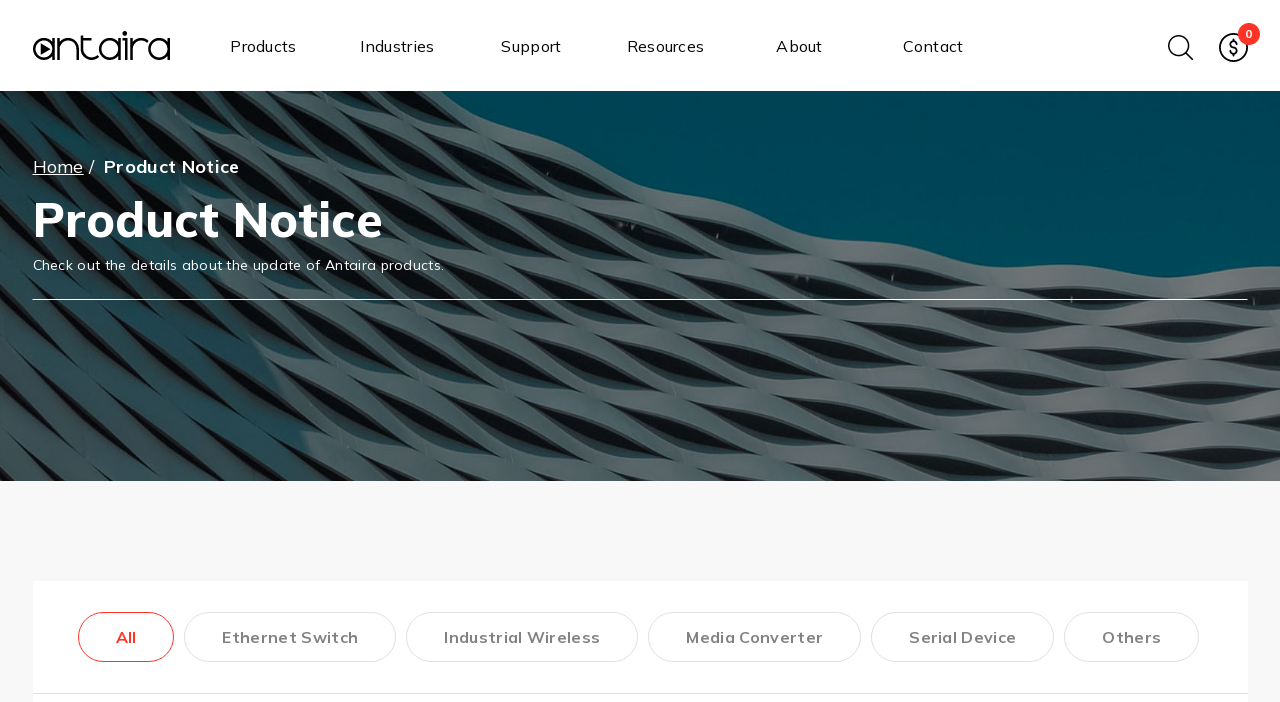

--- FILE ---
content_type: text/html; charset=utf-8
request_url: https://www.antaira.com.tw/ProductNotice
body_size: 22374
content:

<!DOCTYPE html>
<html>
<head>
    <meta charset="utf-8" />
    <meta name="viewport" content="width=device-width, initial-scale=1.0, maximum-scale=1.0, user-scalable=1" />
    <meta name="apple-mobile-web-app-capable" content="yes" />
    <meta name="apple-mobile-web-app-status-bar-style" content="black-translucent" />
    <meta name="format-detection" content="telephone=no">
    <meta http-equiv="content-language" content="en" />
    <title>Product Notice | Antaira Asia</title>
<meta name="keywords" content="antaira product update" />
<meta name="description" content="Check out the details about the update of Antaira products." />

    <meta name="og:title" content="Product Notice | Antaira Asia" />
    <meta name="og:description" content="Check out the details about the update of Antaira products." />
    <meta name="og:image" content="https://www.antaira.com.tw/images/primary/logo.svg" />
    <meta name="og:url" content="https://www.antaira.com.tw/ProductNotice" />
    <meta name="og:site_name" content="ANTAIRA TECHNOLOGIES. CO., LTD." />
    <meta name="og:type" content="website" />
    <link href="/images/favicon.ico" rel="Shortcut icon" type="image/x-icon">
    <link rel="dns-prefetch" href="//fonts.googleapis.com" />
    <link rel="dns-prefetch" href="//code.jquery.com" />
    <link rel="dns-prefetch" href="//cdn.jsdelivr.net" />
    <link rel="dns-prefetch" href="//polyfill.io" />
    <link rel="stylesheet" href="/css/reset.css?v=eymjHjzTWkQYZUZUAt1tobk4vpg3lRuLQ3ruvlkBHgc1">
    <link rel="stylesheet" href="/css/css.css?v=Ira1E0h2MOOaIc3GlYN8Mx_mqIHaI5u1ZrEy3iU_bso1">
    <link rel="stylesheet" href="/css/style.css?v=NyXog7db7XmHgLUSvEQjnLZK12zKFAh5rYXaha-VM_A1">
    <link rel="stylesheet" href="/css/jquery.typeahead.css?v=Lu6wQxVEgcpC1tTG34a9gK3NFqM9mXVqdvKgx1zOWaY1">
    <link href="/css/aos.css?v=GqiEX9BuR1rv5zPU5Vs2qS_NSHl1BJyBcjQYJ6ycwD41" rel="stylesheet" />
    <link href="/css/ellipsis.css?v=kNJHnP9znRYoiP_x5GXnIVxAfWTpLxh7B1fRTJvHInI1" rel="stylesheet" />
    <link href="/css/animate.css?v=vGjYSaFGvIwCdQfll9P94FVEbpPEIb6ATP2KI4uV_vs1" rel="stylesheet" />
    <link href="/css/slick.css?v=XVFwE__j_zrZEBg52aQgfDUIgB0InetKumy5iZjS8OI1" rel="stylesheet" />
    <link href="/css/slick-theme.css?v=pZDa3A3jGVEQ4pqd52rAy675oOcXgk-oMfiUI93raoo1" rel="stylesheet" />
    <link rel="preconnect" href="https://fonts.googleapis.com">
    <link rel="preconnect" href="https://fonts.gstatic.com" crossorigin>
    <link href="https://fonts.googleapis.com/css2?family=Mulish:wght@400;500;600;700;800&display=swap" rel="stylesheet">
    <!-- Google Tag Manager -->
<script>(function(w,d,s,l,i){w[l]=w[l]||[];w[l].push({'gtm.start':
new Date().getTime(),event:'gtm.js'});var f=d.getElementsByTagName(s)[0],
j=d.createElement(s),dl=l!='dataLayer'?'&l='+l:'';j.async=true;j.src=
'https://www.googletagmanager.com/gtm.js?id='+i+dl;f.parentNode.insertBefore(j,f);
})(window,document,'script','dataLayer','GTM-KK3XRMR');</script>
<!-- End Google Tag Manager -->
</head>
<body>
    <!-- Google Tag Manager (noscript) -->
<noscript><iframe src="https://www.googletagmanager.com/ns.html?id=GTM-KK3XRMR"
height="0" width="0" style="display:none;visibility:hidden"></iframe></noscript>
<!-- End Google Tag Manager (noscript) -->
    <div class="container">
        <!-- newsletter -->
        <div class="newsletter_overlay">
            <div class="newsletter_wrap">
                <a href="javascript:;" title="" class="close2"></a>
                <div>
                    <form id="subscribe">
                        <input name="__RequestVerificationToken" type="hidden" value="DuvqkonbU5aPRgLO67Fp1V4wOpsh1BYUlD-Z0D3AF15x6Up9e-pcZm5l9k_cei0-Pj9TDBUErYwuE3u2ynTfIkbJDWHcHt-SS7z6eSu6WP81" />
                        <div class="title">Sign up for the latest Antaira news.</div>
                        <div class="text">Join our email list and get the scoop on new products, insight and more.</div>
                        <input type="email" class="input email" placeholder="Your e-mail address" maxlength="80" required="">
                        <button type="submit" class="btn">Submit</button>
                    </form>
                </div>
                <!-- 寄出提示 -->
                <!--<div>
                    <div class="title title--weight">Submit Successfully</div>
                    <div class="success-icon"></div>
                </div>-->
                <!-- 寄出提示 end -->
            </div>
            <div class="newsletter_wrap_bg"></div>
        </div>
        <!-- newsletter end -->
        <!-- overlay -->
        

<div class="overlay">
    <div class="overlay_top">
        <a href="javascript:;" class="mobile-search"><img src="/images/mobile-search.svg" alt=""></a>
        <a href="javascript:;" class="mobile-close"><img src="/images/mobile-close.svg" alt=""></a>
    </div>
    <ul class="landscape-list">
        <li><a href="/Categories" title="Products">Products</a></li>
        <li><a href="#" title="Industries">Industries</a></li>
        <li><a href="#" title="Support">Support</a></li>
        <li><a href="#" title="Resources">Resources</a></li>
    </ul>
    <!-- 20210224 麵包屑連結增加javascript:MenuMobileGoHome(); -->
    <div id="breadcrumb" class="overlay_breadcrumb"><a href="javascript:MenuMobileGoHome();">MENU</a></div>
    <div class="overlay_wrap">
        <ul class="overlay_wrap-list">
            <li>
                <a href="javascript:MenuMobileGoProduct();" class="overlay_wrap-link" data-menu="menu1"
                   title="Products">Products</a>
                <ul class="overlay_wrap-label menu1">
                    <!-- 產品分類 -->
                    <li class="overlay_wrap-list2">
                        <a href="/Categories" title="" class="overlay_sub-title breadcrumb_exclude">
                            Products
                            Category
                        </a>
                        <ul class="overlay_sub-list">
                                <li>
                                    <a href="javascript:;" class="overlay_wrap-link" data-menu="menu1-1"
                                       title="Industrial Ethernet Switches">
                                        <span>Industrial Ethernet Switches</span><img src="/images/menu-arrow.svg" alt="">
                                    </a>
                                    <div class="overlay_wrap-label menu1-1">
                                        <div class="overlay_wrap-list3">
                                            <ul class="overlay_sub-list">
                                                    <li><a href="/Products/66" class="overlay_wrap-link" title="Unmanaged Ethernet Switches">Unmanaged Ethernet Switches</a></li>
                                                    <li><a href="/Products/65" class="overlay_wrap-link" title="Managed Ethernet Switches">Managed Ethernet Switches</a></li>
                                                    <li><a href="/Products/82" class="overlay_wrap-link" title="Wide-Temperature Switches">Wide-Temperature Switches</a></li>
                                            </ul>
                                        </div>
                                    </div>
                                </li>
                                <li>
                                    <a href="javascript:;" class="overlay_wrap-link" data-menu="menu1-2"
                                       title="Industrial Wireless">
                                        <span>Industrial Wireless</span><img src="/images/menu-arrow.svg" alt="">
                                    </a>
                                    <div class="overlay_wrap-label menu1-2">
                                        <div class="overlay_wrap-list3">
                                            <ul class="overlay_sub-list">
                                                    <li><a href="/Products/77" class="overlay_wrap-link" title="Industrial IoT Gateways">Industrial IoT Gateways</a></li>
                                                    <li><a href="/Products/3" class="overlay_wrap-link" title="Wireless AP/Router">Wireless AP/Router</a></li>
                                                    <li><a href="/Products/5" class="overlay_wrap-link" title="Antenna">Antenna</a></li>
                                            </ul>
                                        </div>
                                    </div>
                                </li>
                                <li>
                                    <a href="javascript:;" class="overlay_wrap-link" data-menu="menu1-3"
                                       title="Ethernet Media Converters">
                                        <span>Ethernet Media Converters</span><img src="/images/menu-arrow.svg" alt="">
                                    </a>
                                    <div class="overlay_wrap-label menu1-3">
                                        <div class="overlay_wrap-list3">
                                            <ul class="overlay_sub-list">
                                                    <li><a href="/Products/67" class="overlay_wrap-link" title="Industrial Ethernet Media Converters">Industrial Ethernet Media Converters</a></li>
                                                    <li><a href="/Products/83" class="overlay_wrap-link" title="Wide-Temperature Media Converters">Wide-Temperature Media Converters</a></li>
                                                    <li><a href="/Products/68" class="overlay_wrap-link" title="Enterprise Unmanaged">Enterprise Unmanaged</a></li>
                                                    <li><a href="/Products/69" class="overlay_wrap-link" title="Enterprise Managed">Enterprise Managed</a></li>
                                                    <li><a href="/Products/9" class="overlay_wrap-link" title="Ethernet Extenders">Ethernet Extenders</a></li>
                                                    <li><a href="/Products/10" class="overlay_wrap-link" title="Rackmount Chassis">Rackmount Chassis</a></li>
                                            </ul>
                                        </div>
                                    </div>
                                </li>
                                <li>
                                    <a href="javascript:;" class="overlay_wrap-link" data-menu="menu1-4"
                                       title="Serial Communication">
                                        <span>Serial Communication</span><img src="/images/menu-arrow.svg" alt="">
                                    </a>
                                    <div class="overlay_wrap-label menu1-4">
                                        <div class="overlay_wrap-list3">
                                            <ul class="overlay_sub-list">
                                                    <li><a href="/Products/12" class="overlay_wrap-link" title="Serial to Ethernet Device Servers">Serial to Ethernet Device Servers</a></li>
                                                    <li><a href="/Products/13" class="overlay_wrap-link" title="Modbus Gateways">Modbus Gateways</a></li>
                                                    <li><a href="/Products/14" class="overlay_wrap-link" title="Wireless Serial Device Servers">Wireless Serial Device Servers</a></li>
                                                    <li><a href="/Products/15" class="overlay_wrap-link" title="Serial Media Converters">Serial Media Converters</a></li>
                                                    <li><a href="/Products/16" class="overlay_wrap-link" title="Multiport Serial Cards">Multiport Serial Cards</a></li>
                                            </ul>
                                        </div>
                                    </div>
                                </li>
                                <li>
                                    <a href="javascript:;" class="overlay_wrap-link" data-menu="menu1-5"
                                       title="Industrial USB">
                                        <span>Industrial USB</span><img src="/images/menu-arrow.svg" alt="">
                                    </a>
                                    <div class="overlay_wrap-label menu1-5">
                                        <div class="overlay_wrap-list3">
                                            <ul class="overlay_sub-list">
                                                    <li><a href="/Products/17" class="overlay_wrap-link" title="USB to Serial">USB to Serial</a></li>
                                                    <li><a href="/Products/18" class="overlay_wrap-link" title="USB Hubs">USB Hubs</a></li>
                                                    <li><a href="/Products/19" class="overlay_wrap-link" title="USB to Ethernet">USB to Ethernet</a></li>
                                                    <li><a href="/Products/20" class="overlay_wrap-link" title="USB Expansion Cards">USB Expansion Cards</a></li>
                                            </ul>
                                        </div>
                                    </div>
                                </li>
                                <li>
                                    <a href="javascript:;" class="overlay_wrap-link" data-menu="menu1-6"
                                       title="Power Supplies">
                                        <span>Power Supplies</span><img src="/images/menu-arrow.svg" alt="">
                                    </a>
                                    <div class="overlay_wrap-label menu1-6">
                                        <div class="overlay_wrap-list3">
                                            <ul class="overlay_sub-list">
                                                    <li><a href="/Products/21" class="overlay_wrap-link" title="Industrial DIN-Rail">Industrial DIN-Rail</a></li>
                                                    <li><a href="/Products/22" class="overlay_wrap-link" title="Power Adapters">Power Adapters</a></li>
                                                    <li><a href="/Products/11" class="overlay_wrap-link" title="Chassis Power Supplies">Chassis Power Supplies</a></li>
                                            </ul>
                                        </div>
                                    </div>
                                </li>
                                <li>
                                    <a href="javascript:;" class="overlay_wrap-link" data-menu="menu1-7"
                                       title="SFP Modules">
                                        <span>SFP Modules</span><img src="/images/menu-arrow.svg" alt="">
                                    </a>
                                    <div class="overlay_wrap-label menu1-7">
                                        <div class="overlay_wrap-list3">
                                            <ul class="overlay_sub-list">
                                                    <li><a href="/Products/23" class="overlay_wrap-link" title="100Mbps">100Mbps</a></li>
                                                    <li><a href="/Products/24" class="overlay_wrap-link" title="Gigabit">Gigabit</a></li>
                                                    <li><a href="/Products/25" class="overlay_wrap-link" title="10G SFP+">10G SFP+</a></li>
                                                    <li><a href="/Products/26" class="overlay_wrap-link" title="10G XFP">10G XFP</a></li>
                                            </ul>
                                        </div>
                                    </div>
                                </li>
                                <li>
                                    <a href="javascript:;" class="overlay_wrap-link" data-menu="menu1-8"
                                       title="Accessories">
                                        <span>Accessories</span><img src="/images/menu-arrow.svg" alt="">
                                    </a>
                                    <div class="overlay_wrap-label menu1-8">
                                        <div class="overlay_wrap-list3">
                                            <ul class="overlay_sub-list">
                                                    <li><a href="/Products/27" class="overlay_wrap-link" title="Adapters">Adapters</a></li>
                                                    <li><a href="/Products/28" class="overlay_wrap-link" title="Cables">Cables</a></li>
                                                    <li><a href="/Products/75" class="overlay_wrap-link" title="Mounting Hardware">Mounting Hardware</a></li>
                                                    <li><a href="/Products/78" class="overlay_wrap-link" title="PoE Injectors">PoE Injectors</a></li>
                                                    <li><a href="/Products/80" class="overlay_wrap-link" title="Power Booster">Power Booster</a></li>
                                            </ul>
                                        </div>
                                    </div>
                                </li>
                                <li>
                                    <a href="javascript:;" class="overlay_wrap-link" data-menu="menu1-9"
                                       title="Management Software">
                                        <span>Management Software</span><img src="/images/menu-arrow.svg" alt="">
                                    </a>
                                    <div class="overlay_wrap-label menu1-9">
                                        <div class="overlay_wrap-list3">
                                            <ul class="overlay_sub-list">
                                                    <li><a href="/Products/79" class="overlay_wrap-link" title="Network Management Suite">Network Management Suite</a></li>
                                            </ul>
                                        </div>
                                    </div>
                                </li>
                        </ul>
                    </li>
                    <!-- 產品分類 end -->
                    <!-- 標籤分類 -->
                    <li class="overlay_wrap-list2">
                        <a href="javascript:;" title="Special Series"
                           class="overlay_sub-title breadcrumb_exclude">
                            Special
                            Series
                        </a>
                        <ul class="overlay_sub-list">
                                <li>
                                    <a href="javascript:;" class="overlay_wrap-link" data-menu="menu1-5s"
                                       title="802.3bt PoE++ Solutions">
                                        <span>802.3bt PoE++ Solutions</span><img src="/images/menu-arrow.svg" alt="">
                                    </a>
                                    <div class="overlay_wrap-label menu1-5s">
                                        <div class="overlay_wrap-list3">
                                            <ul class="overlay_sub-list">
                                                    <li><a href="/Products/Apply/36" class="overlay_wrap-link" title="802.3bt PoE++">802.3bt PoE++</a></li>
                                                    <li><a href="/Products/Apply/33" class="overlay_wrap-link" title="bt PoE Media Converters">bt PoE Media Converters</a></li>
                                                    <li><a href="/Products/Apply/34" class="overlay_wrap-link" title="bt PoE Switches">bt PoE Switches</a></li>
                                                    <li><a href="/Products/Apply/38" class="overlay_wrap-link" title="Unmanaged bt PoE Switches">Unmanaged bt PoE Switches</a></li>
                                                    <li><a href="/Products/Apply/39" class="overlay_wrap-link" title="Managed bt PoE Switches">Managed bt PoE Switches</a></li>
                                                    <li><a href="/Products/Apply/42" class="overlay_wrap-link" title="bt PoE Injectors">bt PoE Injectors</a></li>
                                            </ul>
                                        </div>
                                    </div>
                                </li>
                                <li>
                                    <a href="javascript:;" class="overlay_wrap-link" data-menu="menu1-1s"
                                       title="PoE Solutions">
                                        <span>PoE Solutions</span><img src="/images/menu-arrow.svg" alt="">
                                    </a>
                                    <div class="overlay_wrap-label menu1-1s">
                                        <div class="overlay_wrap-list3">
                                            <ul class="overlay_sub-list">
                                                    <li><a href="/Products/Apply/17" class="overlay_wrap-link" title="Unmanaged PoE Switches">Unmanaged PoE Switches</a></li>
                                                    <li><a href="/Products/Apply/16" class="overlay_wrap-link" title="Managed PoE Switches">Managed PoE Switches</a></li>
                                                    <li><a href="/Products/Apply/20" class="overlay_wrap-link" title="PoE Media Converters">PoE Media Converters</a></li>
                                                    <li><a href="/Products/Apply/26" class="overlay_wrap-link" title="Low Voltage PoE Switches">Low Voltage PoE Switches</a></li>
                                                    <li><a href="/Products/Apply/35" class="overlay_wrap-link" title="PoE Extender">PoE Extender</a></li>
                                            </ul>
                                        </div>
                                    </div>
                                </li>
                                <li>
                                    <a href="javascript:;" class="overlay_wrap-link" data-menu="menu1-3s"
                                       title="Compact-Sized Products">
                                        <span>Compact-Sized Products</span><img src="/images/menu-arrow.svg" alt="">
                                    </a>
                                    <div class="overlay_wrap-label menu1-3s">
                                        <div class="overlay_wrap-list3">
                                            <ul class="overlay_sub-list">
                                                    <li><a href="/Products/Apply/7" class="overlay_wrap-link" title="Compact Ethernet Switches">Compact Ethernet Switches</a></li>
                                                    <li><a href="/Products/Apply/21" class="overlay_wrap-link" title="Compact Media Converters">Compact Media Converters</a></li>
                                            </ul>
                                        </div>
                                    </div>
                                </li>
                                <li>
                                    <a href="javascript:;" class="overlay_wrap-link" data-menu="menu1-6s"
                                       title="Industry Certifications">
                                        <span>Industry Certifications</span><img src="/images/menu-arrow.svg" alt="">
                                    </a>
                                    <div class="overlay_wrap-label menu1-6s">
                                        <div class="overlay_wrap-list3">
                                            <ul class="overlay_sub-list">
                                                    <li><a href="/Products/Apply/41" class="overlay_wrap-link" title="IEC 61850-3 Ethernet Switches">IEC 61850-3 Ethernet Switches</a></li>
                                                    <li><a href="/Products/Apply/40" class="overlay_wrap-link" title="Railway EN 50155 Ethernet Switches">Railway EN 50155 Ethernet Switches</a></li>
                                                    <li><a href="/Products/Apply/8" class="overlay_wrap-link" title="UL C1D2 Ethernet Switches">UL C1D2 Ethernet Switches</a></li>
                                                    <li><a href="/Products/Apply/37" class="overlay_wrap-link" title="E-Mark Certified Ethernet Switches">E-Mark Certified Ethernet Switches</a></li>
                                                    <li><a href="/Products/Apply/43" class="overlay_wrap-link" title="NEMA TS2 Ethernet Switches">NEMA TS2 Ethernet Switches</a></li>
                                                    <li><a href="/Products/Apply/44" class="overlay_wrap-link" title="ATEX Ethernet Switches">ATEX Ethernet Switches</a></li>
                                                    <li><a href="/Products/Apply/45" class="overlay_wrap-link" title="IP67 Ethernet Switches">IP67 Ethernet Switches</a></li>
                                            </ul>
                                        </div>
                                    </div>
                                </li>
                                <li>
                                    <a href="javascript:;" class="overlay_wrap-link" data-menu="menu1-2s"
                                       title="Specialty Solutions">
                                        <span>Specialty Solutions</span><img src="/images/menu-arrow.svg" alt="">
                                    </a>
                                    <div class="overlay_wrap-label menu1-2s">
                                        <div class="overlay_wrap-list3">
                                            <ul class="overlay_sub-list">
                                                    <li><a href="/Products/Apply/5" class="overlay_wrap-link" title="Conformal Coated Ethernet Switches">Conformal Coated Ethernet Switches</a></li>
                                                    <li><a href="/Products/Apply/32" class="overlay_wrap-link" title="10G Ethernet Switches">10G Ethernet Switches</a></li>
                                                    <li><a href="/Products/Apply/28" class="overlay_wrap-link" title="Industrial Rackmount Switches">Industrial Rackmount Switches</a></li>
                                                    <li><a href="/Products/Apply/4" class="overlay_wrap-link" title="M12 Ethernet Switches">M12 Ethernet Switches</a></li>
                                            </ul>
                                        </div>
                                    </div>
                                </li>
                        </ul>
                    </li>
                    <!-- 標籤分類 end -->
                </ul>
            </li>
        </ul>
        <ul class="overlay_wrap-list">
            <li>
                <a href="javascript:;" class="overlay_wrap-link" data-menu="menu2" title="">Industries</a>
                <ul class="overlay_wrap-label menu2">
                            <li class="overlay_wrap-list2">
                                <a href="/Solution/1" title="Intelligent Transportation" class="overlay_wrap-link">Intelligent Transportation</a>
                            </li>
                            <li class="overlay_wrap-list2">
                                <a href="/Solution/2" title="Security &amp; Surveillance" class="overlay_wrap-link">Security &amp; Surveillance</a>
                            </li>
                            <li class="overlay_wrap-list2">
                                <a href="/Solution/3" title="Industrial Automation" class="overlay_wrap-link">Industrial Automation</a>
                            </li>
                            <li class="overlay_wrap-list2">
                                <a href="/Solution/4" title="Oil &amp; Gas" class="overlay_wrap-link">Oil &amp; Gas</a>
                            </li>
                            <li class="overlay_wrap-list2">
                                <a href="/Solution/5" title="Power / Utility" class="overlay_wrap-link">Power / Utility</a>
                            </li>
                            <li class="overlay_wrap-list2">
                                <a href="/Solution/6" title="Water / Wastewater Treatment" class="overlay_wrap-link">Water / Wastewater Treatment</a>
                            </li>
                </ul>
            </li>
        </ul>
        <ul class="overlay_wrap-list">
            <li>
                <a href="javascript:;" class="overlay_wrap-link" data-menu="menu3" title="">Support</a>
                <ul class="overlay_wrap-label menu3">
                    <li class="overlay_wrap-list2">
                        <a href="/Inquiry" title="" class="overlay_wrap-link">Product Inquiry</a>
                    </li>
                    <li class="overlay_wrap-list2">
                        <a href="/TechnicalSupport" title="" class="overlay_wrap-link">Technical Support</a>
                    </li>
                    <li class="overlay_wrap-list2">
                        <a href="/RMA" title="" class="overlay_wrap-link">Request RMA Service</a>
                    </li>
                    
                </ul>
            </li>
        </ul>
        <!-- 20211229修改按鈕 -->
        <ul class="overlay_wrap-list">
            <li>
                <a href="javascript:;" class="overlay_wrap-link" data-menu="menu4" title="">Resources</a>
                <ul class="overlay_wrap-label menu4">
                    <li class="overlay_wrap-list2">
                        <a href="/Literature" title="" class="overlay_wrap-link">Literature Library</a>
                    </li>
                    
                    <li class="overlay_wrap-list2">
                        <a href="/Insight" title="" class="overlay_wrap-link">Insight</a>
                    </li>
                    <li class="overlay_wrap-list2">
                        <a href="/CaseStudy" title="" class="overlay_wrap-link">Case Study</a>
                    </li>
                    <li class="overlay_wrap-list2">
                        <a href="/Whitepaper" title="" class="overlay_wrap-link">Whitepaper</a>
                    </li>
                    <li class="overlay_wrap-list2">
                        <a href="/ENewsletter" title="" class="overlay_wrap-link">E-Newsletter</a>
                    </li>
                    <li class="overlay_wrap-list2">
                        <a href="/ProductNotice" title="" class="overlay_wrap-link">Product Notice</a>
                    </li>
                    <li class="overlay_wrap-list2">
                        <a href="/News" title="" class="overlay_wrap-link">Newsroom</a>
                    </li>
                </ul>
            </li>
        </ul>
        <!-- 20211229新增按鈕 -->
        <ul class="overlay_wrap-list">
            <li>
                <a href="javascript:;" class="overlay_wrap-link" data-menu="menu5" title="">About</a>
                <ul class="overlay_wrap-label menu5">
                    <li class="overlay_wrap-list2">
                        <a href="/About" title="" class="overlay_wrap-link">Company Profile</a>
                    </li>
                    <li class="overlay_wrap-list2">
                        <a href="/Warranty" title="" class="overlay_wrap-link">Warranty Policy</a>
                    </li>
                    <li class="overlay_wrap-list2">
                        <a href="https://www.104.com.tw/company/debtdeg" target="_blank" title="" class="overlay_wrap-link">Career</a>
                    </li>
                </ul>
            </li>
        </ul>
         <ul class="overlay_wrap-list">
            <li>
                <a href="/Contact" class="overlay_wrap-link" data-menu="menu5" title="">Contact</a>
            </li>
        </ul>
    </div>
    <div class="overlay_btm">
        <!-- 20211229移除底下contact -->
        
        
        <label for="region-label" class="region">
            <select name="region-select" id="region-label" onchange="location.href = this.value;">
                <option value="">Asia/Pacific Region</option>
                <option value="https://www.antaira.com/">Americas</option>
                <option value="https://antaira.eu/">Europe</option>
                <option value="https://antaira.ru/">Россия</option>
                <option value="https://antaira.pl/">Polska</option>
            </select>
            <img src="/images/region-arrow.svg" class="icon" alt="">
        </label>
    </div>

</div>
        <!-- overlay end -->
        <!-- search -->
        <div class="search_wrap">
    <div class="search_overlay"></div>
    <div class="search_wrap-box">
        <div class="search_wrap-width">
            <div class="search_wrap-left">
                <a href="javascript:;" class="icon">
                    <svg width="25" height="25" viewBox="0 0 25 25" fill="none" xmlns="http://www.w3.org/2000/svg">
                        <path d="M24.7838 23.7251L18.707 17.6497C20.3371 15.7761 21.324 13.3315 21.324 10.6596C21.324 4.77827 16.5391 0 10.662 0C4.77933 0 0 4.78381 0 10.6596C0 16.5355 4.78487 21.3193 10.662 21.3193C13.3344 21.3193 15.7796 20.3326 17.6536 18.7029L23.7303 24.7783C23.8745 24.9224 24.0685 25 24.257 25C24.4456 25 24.6396 24.9279 24.7838 24.7783C25.0721 24.49 25.0721 24.0133 24.7838 23.7251ZM1.49146 10.6596C1.49146 5.60421 5.60546 1.49667 10.6565 1.49667C15.713 1.49667 19.8215 5.60976 19.8215 10.6596C19.8215 15.7095 15.713 19.8282 10.6565 19.8282C5.60546 19.8282 1.49146 15.7151 1.49146 10.6596Z"
                              fill="black" />
                    </svg>

                </a>
                <form>
                    <div class="typeahead__container">
                        <div class="typeahead__field">
                            <div class="typeahead__query">
                                <input class="js-typeahead" placeholder="Search" autocomplete="off" autofocus>
                            </div>
                        </div>
                    </div>
                </form>
            </div>
            <a href="javascript:;" class="search-close">
                <svg width="22" height="23" viewBox="0 0 22 23" fill="none" xmlns="http://www.w3.org/2000/svg">
                    <path d="M22 1.35338L20.7246 0.0229492L11 10.1702L1.27535 0.0229492L0 1.35338L9.72465 11.5007L0 21.6472L1.27535 22.9776L11 12.8311L20.7246 22.9776L22 21.6472L12.2747 11.5007L22 1.35338Z"
                          fill="black" />
                </svg>
            </a>
                <div class="search_wrap-inner">
                    <div class="search_sub-title">Quick Link</div>
                    <ul class="search_sub-list list1">
                            <li><a href="/Search/Products?keyword=PoE%2BSwitch" title="PoE Switch">PoE Switch</a></li>
                            <li><a href="/Search/Products?keyword=Ethernet%2BSwitch" title="Ethernet Switch">Ethernet Switch</a></li>
                            <li><a href="/Search/Products?keyword=802.3bt" title="802.3bt">802.3bt</a></li>
                            <li><a href="/Search/Products?keyword=PoE%2BInjector" title="PoE Injector">PoE Injector</a></li>
                    </ul>
                </div>
        </div>
    </div>
</div>
        <!-- search end -->
        

<header>
    <div class="content">
        <div class="all-width">
            <div class="logo">
                <a href="/" title="">
                    <svg width="136" height="28" viewBox="0 0 136 28" fill="none"
                         xmlns="http://www.w3.org/2000/svg">
                        <g clip-path="url(#clip0)">
                            <path d="M21.6317 27.9998H19.1154V24.2071C16.8301 26.7362 14.065 28.0005 10.8199 27.9998C7.85479 27.9998 5.31007 26.9528 3.18579 24.8587C1.06151 22.7646 -0.000420733 20.2557 1.25044e-07 17.332C1.25044e-07 14.4083 1.06193 11.8996 3.18579 9.80597C5.30965 7.7123 7.85436 6.66526 10.8199 6.66484C14.1868 6.66484 16.9519 7.92909 19.1154 10.4576V6.66357H21.6317V27.9998ZM19.1154 17.332C19.1154 15.0583 18.3095 13.1266 16.6978 11.5369C15.0862 9.94726 13.1254 9.15275 10.8155 9.15338C8.54668 9.15338 6.59653 9.95749 4.96507 11.5657C3.33361 13.1739 2.51736 15.096 2.51631 17.332C2.51631 19.5674 3.33256 21.4896 4.96507 23.0987C6.59758 24.7077 8.54773 25.5118 10.8155 25.511C13.0848 25.511 15.0355 24.7069 16.6675 23.0987C18.2996 21.4905 19.1156 19.5682 19.1154 17.332Z"
                                  fill="white" />
                            <path d="M93.831 27.9998H91.3156V9.15338C90.5756 9.07451 89.7569 9.07451 88.8596 9.15338V6.66357H93.8323L93.831 27.9998Z"
                                  fill="white" />
                            <path d="M114.863 9.62724C114.622 9.9151 114.044 10.5104 113.19 11.405C112.754 10.9017 111.667 10.2381 110.716 9.82969C109.505 9.30965 108.276 9.15338 107.402 9.15338C106.528 9.15338 105.215 9.27327 103.702 10.0391C102.771 10.5101 101.592 11.3389 100.596 12.7563C99.6004 14.1738 99.1035 15.4363 99.1035 16.5374V27.9998H96.5869V6.66357H99.1032V10.4563C101.39 7.92909 104.137 6.66484 107.343 6.66357C110.351 6.66357 112.857 7.65146 114.863 9.62724Z"
                                  fill="white" />
                            <path d="M93.4412 2.32026C93.4412 2.77918 93.3054 3.22779 93.051 3.60936C92.7965 3.99093 92.4349 4.28832 92.0119 4.46393C91.5888 4.63953 91.1232 4.68546 90.6741 4.59591C90.225 4.50636 89.8125 4.28534 89.4887 3.96082C89.1649 3.63629 88.9444 3.22283 88.8551 2.77272C88.7658 2.32262 88.8117 1.85608 88.987 1.43211C89.1623 1.00815 89.4591 0.645796 89.8399 0.39088C90.2206 0.135965 90.6683 -6.25438e-05 91.1262 2.15825e-08C91.4303 -4.15413e-05 91.7313 0.0599477 92.0122 0.176541C92.2931 0.293134 92.5484 0.464046 92.7633 0.679514C92.9783 0.894983 93.1488 1.15079 93.2651 1.43231C93.3814 1.71383 93.4413 2.01556 93.4412 2.32026Z"
                                  fill="white" />
                            <path d="M7.65393 11.7686V23.0409L17.359 17.5168L7.65393 11.7686Z" fill="white" />
                            <path d="M45.6599 27.9998H43.1436V19.3641C43.1436 15.3721 42.5073 14.1289 41.6086 12.6554C41.0481 11.7365 40.1314 10.7154 38.586 9.96666C37.2944 9.34065 36.0031 9.15402 34.8135 9.15402C33.9407 9.15402 32.6548 9.31471 31.1268 10.0397C30.0621 10.5459 29.0233 11.3395 28.0316 12.757C27.0398 14.1744 26.5455 15.4366 26.5455 16.5377V27.9998H24.0286V6.66357H26.5455V10.4563C28.8289 7.92909 31.5737 6.66484 34.78 6.66357C38.6264 6.66357 41.6321 8.24405 43.797 11.405C45.0387 13.2628 45.6593 14.9048 45.6593 19.1107L45.6599 27.9998Z"
                                  fill="white" />
                            <path d="M65.6115 24.9182C63.5737 26.9731 61.0769 28.0003 58.1213 27.9999C55.4046 27.9999 52.9278 27.012 50.6907 25.0362C48.4541 23.0608 47.3345 20.3097 47.3345 17.2906V4.44775H49.8514V6.66489H58.1213V9.1547H49.8514V17.3441C49.8514 18.9216 50.3489 20.5089 51.3447 21.8043C52.3406 23.0997 53.3753 24.0407 54.4484 24.6288C55.5216 25.2168 56.7552 25.511 58.1503 25.511C59.024 25.511 60.0781 25.2803 61.3127 24.8189C62.5473 24.3575 63.4233 23.8373 63.9408 23.2585L65.6115 24.9182Z"
                                  fill="white" />
                            <path d="M87.0481 28.0001H84.5315V24.2074C82.2465 26.7365 79.4813 28.0007 76.2361 28.0001C73.2711 28.0001 70.7264 26.9531 68.6019 24.859C66.4774 22.7649 65.4155 20.256 65.4161 17.3323C65.4161 14.4086 66.4781 11.8991 68.6019 9.80373C70.7258 7.70838 73.2705 6.66133 76.2361 6.6626C79.6029 6.6626 82.3681 7.92685 84.5315 10.4554V6.66386H87.0481V28.0001ZM84.5315 17.3323C84.5315 15.0585 83.7256 13.1268 82.1137 11.5372C80.5018 9.94755 78.5411 9.15304 76.2317 9.15367C73.9624 9.15367 72.0122 9.95778 70.3812 11.566C68.7502 13.1742 67.934 15.0963 67.9328 17.3323C67.9328 19.5677 68.7489 21.4899 70.3812 23.0989C72.0135 24.708 73.9637 25.5121 76.2317 25.5113C78.5011 25.5113 80.4517 24.7072 82.0834 23.0989C83.715 21.4907 84.5311 19.5685 84.5315 17.3323Z"
                                  fill="white" />
                            <path d="M136 28.0001H133.483V24.2074C131.199 26.7365 128.434 28.0007 125.188 28.0001C122.223 28.0001 119.678 26.9531 117.554 24.859C115.43 22.7649 114.368 20.256 114.368 17.3323C114.368 14.4086 115.43 11.8991 117.554 9.80373C119.678 7.70838 122.223 6.66133 125.188 6.6626C128.555 6.6626 131.32 7.92685 133.483 10.4554V6.66386H136V28.0001ZM133.483 17.3323C133.483 15.0585 132.677 13.1268 131.066 11.5372C129.454 9.94755 127.494 9.15304 125.184 9.15367C122.915 9.15367 120.964 9.95778 119.333 11.566C117.702 13.1742 116.886 15.0963 116.885 17.3323C116.885 19.5677 117.701 21.4899 119.333 23.0989C120.966 24.708 122.916 25.5121 125.184 25.5113C127.453 25.5113 129.404 24.7072 131.036 23.0989C132.668 21.4907 133.484 19.5685 133.483 17.3323Z"
                                  fill="white" />
                        </g>
                        <defs>
                            <clipPath id="clip0">
                                <rect width="136" height="28" fill="white" />
                            </clipPath>
                        </defs>
                    </svg>
                </a>
            </div>
            <nav>
				<div class="nav-item">
					<a href="/Categories" class="nav-item-link" title="Products">Products</a>
					<div class="nav_inner flex">
						<div class="tab">
							<a href="javascript:;" class="current" data-tab="nav_inner1" title="PRODUCT CATEGORIES">PRODUCT CATEGORIES</a>
							<a href="javascript:;" data-tab="nav_inner2" title="SPECIAL SERIES">SPECIAL SERIES</a>
						</div>
						<div class="nav_inner-wrap">
							<div id="nav_inner1" class="tab-content current">
                                <div class="list">
                                        <div class="list-item">
                                            <div class="list-title"><a href="/Category/1" title="Industrial Ethernet Switches">Industrial Ethernet Switches</a></div>

                                                <a href="/Products/66" title="Unmanaged Ethernet Switches">Unmanaged Ethernet Switches</a>
                                                <a href="/Products/65" title="Managed Ethernet Switches">Managed Ethernet Switches</a>
                                                <a href="/Products/82" title="Wide-Temperature Switches">Wide-Temperature Switches</a>
                                        </div>
                                        <div class="list-item">
                                            <div class="list-title"><a href="/Category/2" title="Industrial Wireless">Industrial Wireless</a></div>

                                                <a href="/Products/77" title="Industrial IoT Gateways">Industrial IoT Gateways</a>
                                                <a href="/Products/3" title="Wireless AP/Router">Wireless AP/Router</a>
                                                <a href="/Products/5" title="Antenna">Antenna</a>
                                        </div>
                                        <div class="list-item">
                                            <div class="list-title"><a href="/Category/3" title="Ethernet Media Converters">Ethernet Media Converters</a></div>

                                                <a href="/Products/67" title="Industrial Ethernet Media Converters">Industrial Ethernet Media Converters</a>
                                                <a href="/Products/83" title="Wide-Temperature Media Converters">Wide-Temperature Media Converters</a>
                                                <a href="/Products/68" title="Enterprise Unmanaged">Enterprise Unmanaged</a>
                                                <a href="/Products/69" title="Enterprise Managed">Enterprise Managed</a>
                                                <a href="/Products/9" title="Ethernet Extenders">Ethernet Extenders</a>
                                                <a href="/Products/10" title="Rackmount Chassis">Rackmount Chassis</a>
                                        </div>
                                        <div class="list-item">
                                            <div class="list-title"><a href="/Category/4" title="Serial Communication">Serial Communication</a></div>

                                                <a href="/Products/12" title="Serial to Ethernet Device Servers">Serial to Ethernet Device Servers</a>
                                                <a href="/Products/13" title="Modbus Gateways">Modbus Gateways</a>
                                                <a href="/Products/14" title="Wireless Serial Device Servers">Wireless Serial Device Servers</a>
                                                <a href="/Products/15" title="Serial Media Converters">Serial Media Converters</a>
                                                <a href="/Products/16" title="Multiport Serial Cards">Multiport Serial Cards</a>
                                        </div>
                                        <div class="list-item">
                                            <div class="list-title"><a href="/Category/5" title="Industrial USB">Industrial USB</a></div>

                                                <a href="/Products/17" title="USB to Serial">USB to Serial</a>
                                                <a href="/Products/18" title="USB Hubs">USB Hubs</a>
                                                <a href="/Products/19" title="USB to Ethernet">USB to Ethernet</a>
                                                <a href="/Products/20" title="USB Expansion Cards">USB Expansion Cards</a>
                                        </div>
                                        <div class="list-item">
                                            <div class="list-title"><a href="/Category/6" title="Power Supplies">Power Supplies</a></div>

                                                <a href="/Products/21" title="Industrial DIN-Rail">Industrial DIN-Rail</a>
                                                <a href="/Products/22" title="Power Adapters">Power Adapters</a>
                                                <a href="/Products/11" title="Chassis Power Supplies">Chassis Power Supplies</a>
                                        </div>
                                        <div class="list-item">
                                            <div class="list-title"><a href="/Category/7" title="SFP Modules">SFP Modules</a></div>

                                                <a href="/Products/23" title="100Mbps">100Mbps</a>
                                                <a href="/Products/24" title="Gigabit">Gigabit</a>
                                                <a href="/Products/25" title="10G SFP+">10G SFP+</a>
                                                <a href="/Products/26" title="10G XFP">10G XFP</a>
                                        </div>
                                        <div class="list-item">
                                            <div class="list-title"><a href="/Category/8" title="Accessories">Accessories</a></div>

                                                <a href="/Products/27" title="Adapters">Adapters</a>
                                                <a href="/Products/28" title="Cables">Cables</a>
                                                <a href="/Products/75" title="Mounting Hardware">Mounting Hardware</a>
                                                <a href="/Products/78" title="PoE Injectors">PoE Injectors</a>
                                                <a href="/Products/80" title="Power Booster">Power Booster</a>
                                        </div>
                                        <div class="list-item">
                                            <div class="list-title"><a href="/Category/9" title="Management Software">Management Software</a></div>

                                                <a href="/Products/79" title="Network Management Suite">Network Management Suite</a>
                                        </div>
                                </div>
								<a href="/Categories" class="more" title="See All Products">See All Products</a>
							</div>
							<div id="nav_inner2" class="tab-content">
                                <div class="list">
                                        <div class="list-item">
                                            <div class="list-title no-hover"><a href="" title="802.3bt PoE++ Solutions" onclick="javascript: return false;">802.3bt PoE++ Solutions</a></div>
                                                <a href="/Products/Apply/36" title="802.3bt PoE++">802.3bt PoE++</a>
                                                <a href="/Products/Apply/33" title="bt PoE Media Converters">bt PoE Media Converters</a>
                                                <a href="/Products/Apply/34" title="bt PoE Switches">bt PoE Switches</a>
                                                <a href="/Products/Apply/38" title="Unmanaged bt PoE Switches">Unmanaged bt PoE Switches</a>
                                                <a href="/Products/Apply/39" title="Managed bt PoE Switches">Managed bt PoE Switches</a>
                                                <a href="/Products/Apply/42" title="bt PoE Injectors">bt PoE Injectors</a>
                                        </div>
                                        <div class="list-item">
                                            <div class="list-title no-hover"><a href="" title="PoE Solutions" onclick="javascript: return false;">PoE Solutions</a></div>
                                                <a href="/Products/Apply/17" title="Unmanaged PoE Switches">Unmanaged PoE Switches</a>
                                                <a href="/Products/Apply/16" title="Managed PoE Switches">Managed PoE Switches</a>
                                                <a href="/Products/Apply/20" title="PoE Media Converters">PoE Media Converters</a>
                                                <a href="/Products/Apply/26" title="Low Voltage PoE Switches">Low Voltage PoE Switches</a>
                                                <a href="/Products/Apply/35" title="PoE Extender">PoE Extender</a>
                                        </div>
                                        <div class="list-item">
                                            <div class="list-title no-hover"><a href="" title="Compact-Sized Products" onclick="javascript: return false;">Compact-Sized Products</a></div>
                                                <a href="/Products/Apply/7" title="Compact Ethernet Switches">Compact Ethernet Switches</a>
                                                <a href="/Products/Apply/21" title="Compact Media Converters">Compact Media Converters</a>
                                        </div>
                                        <div class="list-item">
                                            <div class="list-title no-hover"><a href="" title="Industry Certifications" onclick="javascript: return false;">Industry Certifications</a></div>
                                                <a href="/Products/Apply/41" title="IEC 61850-3 Ethernet Switches">IEC 61850-3 Ethernet Switches</a>
                                                <a href="/Products/Apply/40" title="Railway EN 50155 Ethernet Switches">Railway EN 50155 Ethernet Switches</a>
                                                <a href="/Products/Apply/8" title="UL C1D2 Ethernet Switches">UL C1D2 Ethernet Switches</a>
                                                <a href="/Products/Apply/37" title="E-Mark Certified Ethernet Switches">E-Mark Certified Ethernet Switches</a>
                                                <a href="/Products/Apply/43" title="NEMA TS2 Ethernet Switches">NEMA TS2 Ethernet Switches</a>
                                                <a href="/Products/Apply/44" title="ATEX Ethernet Switches">ATEX Ethernet Switches</a>
                                                <a href="/Products/Apply/45" title="IP67 Ethernet Switches">IP67 Ethernet Switches</a>
                                        </div>
                                        <div class="list-item">
                                            <div class="list-title no-hover"><a href="" title="Specialty Solutions" onclick="javascript: return false;">Specialty Solutions</a></div>
                                                <a href="/Products/Apply/5" title="Conformal Coated Ethernet Switches">Conformal Coated Ethernet Switches</a>
                                                <a href="/Products/Apply/32" title="10G Ethernet Switches">10G Ethernet Switches</a>
                                                <a href="/Products/Apply/28" title="Industrial Rackmount Switches">Industrial Rackmount Switches</a>
                                                <a href="/Products/Apply/4" title="M12 Ethernet Switches">M12 Ethernet Switches</a>
                                        </div>
                                </div>
								<a href="/Categories" class="more" title="See All Products">See All Products</a>
							</div>
						</div>
					</div>
				</div>
				<div class="nav-item nav-item--position">
					<a href="javascript:;" class="nav-item-link" title="Industries">Industries</a>
					<div class="nav_inner nav_inner--width1">
						<div class="list2">
										<a href="/Solution/1" title="Intelligent Transportation">Intelligent Transportation</a>
										<a href="/Solution/2" title="Security &amp; Surveillance">Security &amp; Surveillance</a>
										<a href="/Solution/3" title="Industrial Automation">Industrial Automation</a>
										<a href="/Solution/4" title="Oil &amp; Gas">Oil &amp; Gas</a>
										<a href="/Solution/5" title="Power / Utility">Power / Utility</a>
										<a href="/Solution/6" title="Water / Wastewater Treatment">Water / Wastewater Treatment</a>
						</div>
					</div>
				</div>
				<div class="nav-item nav-item--position">
					<a href="javascript:;" class="nav-item-link" title="Support">Support</a>
					<div class="nav_inner nav_inner--width1">
						<div class="list2">
							<a href="/Inquiry" title="Product Inquiry">Product Inquiry</a>
							<a href="/TechnicalSupport" title="Technical Support">Technical Support</a>
							<a href="/RMA" title="Request RMA Service">Request RMA Service</a>
						</div>
					</div>
				</div>
				<div class="nav-item nav-item--position">
					<a href="javascript:;" class="nav-item-link" title="Resources">Resources</a>
					<div class="nav_inner nav_inner--width1">
						<div class="list2">
							<a href="/Literature" title="Literature Library">Literature Library</a>
							<a href="/Insight" title="Insight">Insight</a>
							<a href="/CaseStudy" title="Case Study">Case Study</a>
							<a href="/Whitepaper" title="Whitepaper">Whitepaper</a>
							<a href="/ENewsletter" class="E-Newsletter" title="E-Newsletter">E-Newsletter</a>
							<a href="/ProductNotice" title="Product Notice">Product Notice</a>
							<a href="/News" title="Newsroom">Newsroom</a>
						</div>
					</div>
				</div>
				<div class="nav-item nav-item--position">
					<a href="javascript:;" class="nav-item-link" title="About">About</a>
					<div class="nav_inner nav_inner--width1">
						<div class="list2">
							<a href="/About" title="Company Profile">Company Profile</a>
							<a href="/Warranty" title="Warranty Policy">Warranty Policy</a>
							<a href="https://www.104.com.tw/company/debtdeg" target="_blank" title="Career">Career</a>
						</div>
					</div>
				</div>
                <div class="nav-item nav-item--position">
					<a href="/Contact" class="nav-item-link" title="Contact">Contact</a>
				</div>
			</nav>
            <div class="header-right flex">
                <a href="javascript:;" class="search-btn"><svg width="25" height="25" viewBox="0 0 25 25" fill="none"
						xmlns="http://www.w3.org/2000/svg">
						<path
							d="M24.7807 23.7251L18.7053 17.6497C20.335 15.7761 21.3217 13.3315 21.3217 10.6596C21.3217 4.77827 16.5379 0 10.6621 0C4.78071 0 0.00244141 4.78381 0.00244141 10.6596C0.00244141 16.5355 4.78626 21.3193 10.6621 21.3193C13.3339 21.3193 15.7785 20.3326 17.6521 18.7029L23.7275 24.7783C23.8716 24.9224 24.0656 25 24.2541 25C24.4426 25 24.6366 24.9279 24.7807 24.7783C25.069 24.49 25.069 24.0133 24.7807 23.7251ZM1.49357 10.6596C1.49357 5.60421 5.60666 1.49667 10.6565 1.49667C15.712 1.49667 19.8195 5.60976 19.8195 10.6596C19.8195 15.7095 15.712 19.8282 10.6565 19.8282C5.60666 19.8282 1.49357 15.7151 1.49357 10.6596Z"
							fill="white" />
					</svg></a>
                

<div class="quote">
    <a href="/Inquiry" class="disabled"></a>
    <!-- 點選需要連到諮詢頁 -->
    <a href="/Inquiry">
    <svg width="29" height="29" viewBox="0 0 29 29" fill="none"
         xmlns="http://www.w3.org/2000/svg">
        <path d="M14.5 29C10.6269 29 6.9856 27.4918 4.24691 24.7531C1.50823 22.0144 0 18.3731 0 14.5C0 10.6269 1.50828 6.98566 4.24691 4.24691C6.98555 1.50817 10.6269 0 14.5 0C18.3731 0 22.0144 1.50823 24.7531 4.24691C27.4918 6.9856 29 10.6269 29 14.5C29 18.3731 27.4917 22.0143 24.7531 24.7531C22.0145 27.4918 18.3731 29 14.5 29ZM14.5 1.8125C7.50409 1.8125 1.8125 7.50409 1.8125 14.5C1.8125 21.4959 7.50409 27.1875 14.5 27.1875C21.4959 27.1875 27.1875 21.4959 27.1875 14.5C27.1875 7.50409 21.4959 1.8125 14.5 1.8125Z"
              fill="white" />
        <path d="M14.5 13.5938C13.2507 13.5938 12.2344 12.5774 12.2344 11.3281C12.2344 10.0789 13.2507 9.0625 14.5 9.0625C15.7493 9.0625 16.7656 10.0789 16.7656 11.3281C16.7656 11.8286 17.1713 12.2344 17.6719 12.2344C18.1724 12.2344 18.5781 11.8286 18.5781 11.3281C18.5781 9.39096 17.22 7.76611 15.4062 7.35275V6.34375C15.4062 5.84327 15.0005 5.4375 14.5 5.4375C13.9995 5.4375 13.5938 5.84327 13.5938 6.34375V7.35275C11.78 7.76611 10.4219 9.39096 10.4219 11.3281C10.4219 13.5768 12.2513 15.4062 14.5 15.4062C15.7493 15.4062 16.7656 16.4226 16.7656 17.6719C16.7656 18.9211 15.7493 19.9375 14.5 19.9375C13.2507 19.9375 12.2344 18.9211 12.2344 17.6719C12.2344 17.1714 11.8287 16.7656 11.3281 16.7656C10.8276 16.7656 10.4219 17.1714 10.4219 17.6719C10.4219 19.609 11.78 21.2339 13.5938 21.6473V22.6562C13.5938 23.1567 13.9995 23.5625 14.5 23.5625C15.0005 23.5625 15.4062 23.1567 15.4062 22.6562V21.6473C17.22 21.2339 18.5781 19.609 18.5781 17.6719C18.5781 15.4232 16.7487 13.5938 14.5 13.5938Z"
              fill="white" />
    </svg>
    </a>
    <div class="quote-num">0</div>
</div>
                <a href="javascript:;" class="mobile-menu">
                    <svg width="23" height="23" viewBox="0 0 23 23" fill="none"
                         xmlns="http://www.w3.org/2000/svg">
                        <path d="M22.0417 12.4386H0.958333C0.429331 12.4386 0 12.0093 0 11.4803C0 10.9513 0.429331 10.522 0.958333 10.522H22.0417C22.5707 10.522 23 10.9513 23 11.4803C23 12.0093 22.5707 12.4386 22.0417 12.4386Z"
                              fill="white" />
                        <path d="M22.0417 6.60173H0.958333C0.429331 6.60173 0 6.17239 0 5.64339C0 5.11439 0.429331 4.68506 0.958333 4.68506H22.0417C22.5707 4.68506 23 5.11439 23 5.64339C23 6.17239 22.5707 6.60173 22.0417 6.60173Z"
                              fill="white" />
                        <path d="M22.0417 18.1017H0.958333C0.429331 18.1017 0 17.6724 0 17.1434C0 16.6144 0.429331 16.1851 0.958333 16.1851H22.0417C22.5707 16.1851 23 16.6144 23 17.1434C23 17.6724 22.5707 18.1017 22.0417 18.1017Z"
                              fill="white" />
                    </svg>

                </a>
            </div>
        </div>
    </div>
</header>

        <div class="page_banner">
    <div class="all-width">
        <div class="box">
            <div class="path">
                <span class="first_text"><a href="/" title="Home">Home</a></span>
                <span class="line">/</span>
                <span class="text">Product Notice</span>
            </div>
            <div class="path_mobile">
                <span class="line">&lt;</span>
                <span><a href="/" title="Home">Home</a></span>
            </div>
            <div class="box-in">
                <!-- 大分類名稱 -->
                <div class="headline">Product Notice</div>
                <!-- 大分類名稱 end -->
                <!-- 大分類說明 -->
                <div class="text">Check out the details about the update of Antaira products.</div>
                <!-- 大分類說明 end -->
            </div>
            <div class="box_line"></div>
        </div>
    </div>
    <!-- 總覽頁的圖片 2560*1440 -->
    <img src="/images/page-banner8.jpg" alt="">
    <!-- 總覽頁的圖片 2560*1440 end -->
</div>
<!-- page banner end -->
<!-- main -->
<div id="main">
    <div class="notice notice--bg">
        <div class="all-width">
            <div class="notice__content">
                <div class="list">
                    <a href="/ProductNotice" class="list__item list__item--current" title="All">All</a>
                        <a href="/ProductNotice/1" title="Ethernet Switch" class="list__item ">Ethernet Switch</a>
                        <a href="/ProductNotice/2" title="Industrial Wireless" class="list__item ">Industrial Wireless</a>
                        <a href="/ProductNotice/3" title="Media Converter" class="list__item ">Media Converter</a>
                        <a href="/ProductNotice/4" title="Serial Device" class="list__item ">Serial Device</a>
                        <a href="/ProductNotice/5" title="Others" class="list__item ">Others</a>
                </div>
                        <div class="table_wrap">
                            <table class="table">
                                <thead>
                                    <tr>
                                        <th>Product</th>
                                        <th>Category</th>
                                        <th>Status</th>
                                        <th>Date</th>
                                        <th>Details</th>
                                    </tr>
                                </thead>
                                <tbody>
                                        <tr>
                                            <td>INJ-C201G-bt-100 Series</td>
                                            <td>Others</td>
                                            <td>Update</td>
                                            <td>May 14, 2025</td>
                                            <td>
                                                    <a href="/img/phase-out/Antaira_Product_Notice__bt 100W Injector DIP Switch 1 Default Setting_20250514.pdf" title=""><img src="/images/detail.svg" alt=""></a>
                                            </td>
                                        </tr>
                                        <tr>
                                            <td>Antaira Firmware V6.2</td>
                                            <td>Others</td>
                                            <td>Update</td>
                                            <td>April 09, 2025</td>
                                            <td>
                                                    <a href="/img/phase-out/Antaira_Product_Notice_Antaira Firmware V6.2_20250409.pdf" title=""><img src="/images/detail.svg" alt=""></a>
                                            </td>
                                        </tr>
                                        <tr>
                                            <td>ANT-OM-5808/5812</td>
                                            <td>Industrial Wireless</td>
                                            <td>EOL</td>
                                            <td>October 31, 2024</td>
                                            <td>
                                                    <a href="/img/phase-out/Antaira_Product_Notice_ANT_OM_5808_5812_v1.0_20241017.pdf" title=""><img src="/images/detail.svg" alt=""></a>
                                            </td>
                                        </tr>
                                        <tr>
                                            <td>PA-48-48-US</td>
                                            <td>Others</td>
                                            <td>EOL</td>
                                            <td>October 31, 2024</td>
                                            <td>
                                                    <a href="/img/phase-out/Antaira_Product_Notice_PA_48_48_US_v1.0_20241017.pdf" title=""><img src="/images/detail.svg" alt=""></a>
                                            </td>
                                        </tr>
                                        <tr>
                                            <td>ARX-7235-AC-PD-T</td>
                                            <td>Industrial Wireless</td>
                                            <td>Update</td>
                                            <td>October 01, 2024</td>
                                            <td>
                                                    <a href="/img/phase-out/Antaira_Product_Notice_ARX_7235_AC_PD_T_Mounting_Kit.pdf" title=""><img src="/images/detail.svg" alt=""></a>
                                            </td>
                                        </tr>
                                        <tr>
                                            <td>AGS-7230/7130 Series</td>
                                            <td>Industrial Wireless</td>
                                            <td>EOL</td>
                                            <td>August 22, 2024</td>
                                            <td>
                                                    <a href="/img/phase-out/Antaira Product Notice - AGS-7230-7130.pdf" title=""><img src="/images/detail.svg" alt=""></a>
                                            </td>
                                        </tr>
                                        <tr>
                                            <td>PARANI-UD100-G03</td>
                                            <td>Others</td>
                                            <td>EOL</td>
                                            <td>August 22, 2024</td>
                                            <td>
                                                    <a href="/img/phase-out/Antaira_Product_Notice_PARANI_UD100_G03_.pdf" title=""><img src="/images/detail.svg" alt=""></a>
                                            </td>
                                        </tr>
                                        <tr>
                                            <td>LEP-301M-KIT</td>
                                            <td>Media Converter</td>
                                            <td>EOL</td>
                                            <td>August 22, 2024</td>
                                            <td>
                                                    <a href="/img/phase-out/Antaira_Product_Notice_LEP_301M_KIT_.pdf" title=""><img src="/images/detail.svg" alt=""></a>
                                            </td>
                                        </tr>
                                        <tr>
                                            <td>LNP-2804GN-SFP-T</td>
                                            <td>Ethernet Switch</td>
                                            <td>EOL</td>
                                            <td>May 28, 2024</td>
                                            <td>
                                                    <a href="/img/phase-out/Antaira_Product_Notice_LNP_2804GN_SFP_T_v1.0_20240509_1_.pdf" title=""><img src="/images/detail.svg" alt=""></a>
                                            </td>
                                        </tr>
                                        <tr>
                                            <td>IMC-100A Series</td>
                                            <td>Media Converter</td>
                                            <td>EOL</td>
                                            <td>May 09, 2024</td>
                                            <td>
                                                    <a href="/img/phase-out/Antaira_Product_Notice_IMC_100A_Series_v1.0_202400501_1_.pdf" title=""><img src="/images/detail.svg" alt=""></a>
                                            </td>
                                        </tr>
                                        <tr>
                                            <td>Antaira FOSS Policy: V6.X Declaration</td>
                                            <td>Ethernet Switch</td>
                                            <td>Update</td>
                                            <td></td>
                                            <td>
                                                    <a href="/img/file/Antaira_Free%20Open%20Source%20Software%20List%20%26%20Declaration_V6.0.rar" title=""><img src="/images/detail.svg" alt=""></a>
                                            </td>
                                        </tr>
                                        <tr>
                                            <td>Antaira FOSS Policy: V2.X Declaration</td>
                                            <td>Ethernet Switch</td>
                                            <td>Update</td>
                                            <td></td>
                                            <td>
                                                    <a href="/img/product-update/Free Open Source List_V2.0_Rev. V3.1_Antaira.pdf" title=""><img src="/images/detail.svg" alt=""></a>
                                            </td>
                                        </tr>
                                        <tr>
                                            <td>Antaira FOSS Policy: V3.X Declaration</td>
                                            <td>Ethernet Switch</td>
                                            <td>Update</td>
                                            <td></td>
                                            <td>
                                                    <a href="/img/phase-out/Antaira_FOSS List &amp; Declaration_V3.1.zip" title=""><img src="/images/detail.svg" alt=""></a>
                                            </td>
                                        </tr>
                                        <tr>
                                            <td>Sena Products</td>
                                            <td>Others</td>
                                            <td>EOL</td>
                                            <td>April 24, 2024</td>
                                            <td>
                                                    <a href="/img/phase-out/Antaira_Product_Notice_Sena_Products_v1.0_20240412.pdf" title=""><img src="/images/detail.svg" alt=""></a>
                                            </td>
                                        </tr>
                                        <tr>
                                            <td>STM-600C Series</td>
                                            <td>Serial Device</td>
                                            <td>EOL</td>
                                            <td>February 09, 2024</td>
                                            <td>
                                                    <a href="/img/phase-out/Antaira_Product Notice_STM-600C Series.pdf" title=""><img src="/images/detail.svg" alt=""></a>
                                            </td>
                                        </tr>
                                        <tr>
                                            <td>FCU-3002A Series</td>
                                            <td>Media Converter</td>
                                            <td>EOL</td>
                                            <td>February 09, 2024</td>
                                            <td>
                                                    <a href="/img/phase-out/Antaira_Product Notice_FCU-3002A Series.pdf" title=""><img src="/images/detail.svg" alt=""></a>
                                            </td>
                                        </tr>
                                        <tr>
                                            <td>IMP-100A Series</td>
                                            <td>Media Converter</td>
                                            <td>EOL</td>
                                            <td>January 19, 2024</td>
                                            <td>
                                                    <a href="/img/phase-out/Antaira Product Notice - IMP-100A Series - v1.0_20240118(1).pdf" title=""><img src="/images/detail.svg" alt=""></a>
                                            </td>
                                        </tr>
                                        <tr>
                                            <td>Molded-Pulp Packaging</td>
                                            <td>Ethernet Switch</td>
                                            <td>Product Announcement</td>
                                            <td>November 21, 2023</td>
                                            <td>
                                                    <a href="/img/product-update/Antaira-Product-Announcement-Molded-Pulp-Packaging.pdf" title=""><img src="/images/detail.svg" alt=""></a>
                                            </td>
                                        </tr>
                                        <tr>
                                            <td>LNP-1802G-SFP Series</td>
                                            <td>Ethernet Switch</td>
                                            <td>EOL</td>
                                            <td>October 25, 2023</td>
                                            <td>
                                                    <a href="/img/phase-out/Antaira_Phase Out Notice_LNP-1802G Series.pdf" title=""><img src="/images/detail.svg" alt=""></a>
                                            </td>
                                        </tr>
                                        <tr>
                                            <td>LNX-1802G Series</td>
                                            <td>Ethernet Switch</td>
                                            <td>EOL</td>
                                            <td>October 25, 2023</td>
                                            <td>
                                                    <a href="/img/phase-out/Antaira Phase Out Notice - LNX-1802G Series.pdf" title=""><img src="/images/detail.svg" alt=""></a>
                                            </td>
                                        </tr>
                                        <tr>
                                            <td>LNX-2012GN-SFP Series</td>
                                            <td>Ethernet Switch</td>
                                            <td>EOL</td>
                                            <td>October 25, 2023</td>
                                            <td>
                                                    <a href="/img/phase-out/Antaira Phase Out Notice - LNX-1802G Series.pdf" title=""><img src="/images/detail.svg" alt=""></a>
                                            </td>
                                        </tr>
                                        <tr>
                                            <td>STF-502C Series</td>
                                            <td>Serial Device</td>
                                            <td>EOL</td>
                                            <td>July 18, 2023</td>
                                            <td>
                                                    <a href="/img/phase-out/ANTAIRA_Phase-Out Notice_STF-502C Series.pdf" title=""><img src="/images/detail.svg" alt=""></a>
                                            </td>
                                        </tr>
                                        <tr>
                                            <td>LNX-2012GN-SFP Series</td>
                                            <td>Ethernet Switch</td>
                                            <td>EOL</td>
                                            <td>June 13, 2022</td>
                                            <td>
                                                    <a href="/img/phase-out/ANTAIRA_LNX-2012GN-SFP_phase-out-notice.pdf" title=""><img src="/images/detail.svg" alt=""></a>
                                            </td>
                                        </tr>
                                        <tr>
                                            <td>LNP-800AGH Series</td>
                                            <td>Ethernet Switch</td>
                                            <td>EOL</td>
                                            <td>December 06, 2021</td>
                                            <td>
                                                    <a href="/img/phase-out/Antaira_Phase-Out-Notice_LNP-800AGH Series.pdf" title=""><img src="/images/detail.svg" alt=""></a>
                                            </td>
                                        </tr>
                                        <tr>
                                            <td>LNP-2602GN</td>
                                            <td>Ethernet Switch</td>
                                            <td>EOL</td>
                                            <td>January 27, 2021</td>
                                            <td>
                                                    <a href="/img/phase-out/Antaira_Phase-Out-Notice_LNP-2602GN.pdf" title=""><img src="/images/detail.svg" alt=""></a>
                                            </td>
                                        </tr>
                                        <tr>
                                            <td>MSC-202B1 Series</td>
                                            <td>Others</td>
                                            <td>EOL</td>
                                            <td>July 29, 2020</td>
                                            <td>
                                                    <a href="/img/phase-out/Antaira-Phase-Out-Notice-MSC-202B1 Series.pdf" title=""><img src="/images/detail.svg" alt=""></a>
                                            </td>
                                        </tr>
                                        <tr>
                                            <td>STE-601C</td>
                                            <td>Serial Device</td>
                                            <td>EOL</td>
                                            <td>May 14, 2020</td>
                                            <td>
                                                    <a href="/img/phase-out/Antaira_Phase-Out-Notice_ STE-601C.pdf" title=""><img src="/images/detail.svg" alt=""></a>
                                            </td>
                                        </tr>
                                        <tr>
                                            <td>LMX/P-1002C-SFP Series</td>
                                            <td>Ethernet Switch</td>
                                            <td>EOL</td>
                                            <td>June 18, 2019</td>
                                            <td>
                                                    <a href="/img/phase-out/Antaira_Phase_Out_Notice_LMX(P)-1002C-SFP.pdf" title=""><img src="/images/detail.svg" alt=""></a>
                                            </td>
                                        </tr>
                                        <tr>
                                            <td>STF-501C Series</td>
                                            <td>Serial Device</td>
                                            <td>EOL</td>
                                            <td>May 24, 2019</td>
                                            <td>
                                                    <a href="/img/phase-out/ANTAIRA_Phase-Out Notice_STF-501C Series.pdf" title=""><img src="/images/detail.svg" alt=""></a>
                                            </td>
                                        </tr>
                                        <tr>
                                            <td>LMX/P Series-4,5,6</td>
                                            <td>Ethernet Switch</td>
                                            <td>EOL</td>
                                            <td>April 29, 2019</td>
                                            <td>
                                                    <a href="/img/phase-out/Antaira_Phase-Out-Notice_Managed-Switch-5-6-port-series.pdf" title=""><img src="/images/detail.svg" alt=""></a>
                                            </td>
                                        </tr>
                                        <tr>
                                            <td>IMC-100A-XX Series</td>
                                            <td>Media Converter</td>
                                            <td>Re-Release</td>
                                            <td>June 21, 2018</td>
                                            <td>
                                                    <a href="/img/product-update/Antaira_IMC_100A_XX_Notice_Product Update.pdf" title=""><img src="/images/detail.svg" alt=""></a>
                                            </td>
                                        </tr>
                                        <tr>
                                            <td>LNX-1802G/GN(-T)</td>
                                            <td>Ethernet Switch</td>
                                            <td>Update</td>
                                            <td>June 20, 2018</td>
                                            <td>
                                                    <a href="/img/product-update/Antaira_LNX-1802GN-Series_Notice_Product-Update.pdf" title=""><img src="/images/detail.svg" alt=""></a>
                                            </td>
                                        </tr>
                                        <tr>
                                            <td>AD-DB9F-TB2X5P38</td>
                                            <td>Others</td>
                                            <td>EOL</td>
                                            <td>May 22, 2018</td>
                                            <td>
                                                    <a href="/img/phase-out/Antaira_Product_Phase_Out_Notice_AD-DB9F-TB2X5P38.pdf" title=""><img src="/images/detail.svg" alt=""></a>
                                            </td>
                                        </tr>
                                        <tr>
                                            <td>APN-210N/310N/APN-320N, APR-3100N, APX-3200 Series</td>
                                            <td>Industrial Wireless</td>
                                            <td>EOL</td>
                                            <td>May 22, 2018</td>
                                            <td>
                                                    <a href="/img/phase-out/Antaira_Phase-Out-Notice_APNRX.pdf" title=""><img src="/images/detail.svg" alt=""></a>
                                            </td>
                                        </tr>
                                        <tr>
                                            <td>LNX-800-M12-T</td>
                                            <td>Ethernet Switch</td>
                                            <td>EOL</td>
                                            <td>April 02, 2018</td>
                                            <td>
                                                    <a href="/img/phase-out/Antaira_LNX-800-M12-T_Notice_EOL.pdf" title=""><img src="/images/detail.svg" alt=""></a>
                                            </td>
                                        </tr>
                                        <tr>
                                            <td>MSC-104A1/202A-V2/204A2/208A1</td>
                                            <td>Serial Device</td>
                                            <td>EOL</td>
                                            <td>March 16, 2018</td>
                                            <td>
                                                    <a href="/img/phase-out/Antaira_Phase-Out-Notice_MSC-202A-V2.pdf" title=""><img src="/images/detail.svg" alt=""></a>
                                            </td>
                                        </tr>
                                        <tr>
                                            <td>LNP-800-M12-T</td>
                                            <td>Ethernet Switch</td>
                                            <td>EOL</td>
                                            <td>March 08, 2018</td>
                                            <td>
                                                    <a href="/img/phase-out/Antaira_Phase-Out-Notice_LNP-800-M12-T.pdf" title=""><img src="/images/detail.svg" alt=""></a>
                                            </td>
                                        </tr>
                                        <tr>
                                            <td>USB-68000 Series</td>
                                            <td>Others</td>
                                            <td>EOL</td>
                                            <td>February 22, 2018</td>
                                            <td>
                                                    <a href="/img/phase-out/Antaira_Product_Phase_Out_Notice_USB-68000-Series.pdf" title=""><img src="/images/detail.svg" alt=""></a>
                                            </td>
                                        </tr>
                                        <tr>
                                            <td>STE-700 Series</td>
                                            <td>Serial Device</td>
                                            <td>EOL</td>
                                            <td>February 21, 2018</td>
                                            <td>
                                                    <a href="/img/phase-out/Antaira_Phase-Out-Notice_STE-708_STE-716.pdf" title=""><img src="/images/detail.svg" alt=""></a>
                                            </td>
                                        </tr>
                                        <tr>
                                            <td>Sena ProBee ZigBee Series</td>
                                            <td>Others</td>
                                            <td>EOL</td>
                                            <td>February 13, 2018</td>
                                            <td>
                                                    <a href="/img/phase-out/Antaira_Product_Phase_Out_Notice_ZigBee-Series.pdf" title=""><img src="/images/detail.svg" alt=""></a>
                                            </td>
                                        </tr>
                                        <tr>
                                            <td>EVC-3001</td>
                                            <td>Media Converter</td>
                                            <td>Update</td>
                                            <td>November 07, 2017</td>
                                            <td>
                                                    <a href="/img/product-update/Antaira_EVC-3101_Update.pdf" title=""><img src="/images/detail.svg" alt=""></a>
                                            </td>
                                        </tr>
                                        <tr>
                                            <td>Sena Device Servers</td>
                                            <td>Serial Device</td>
                                            <td>EOL</td>
                                            <td>October 25, 2017</td>
                                            <td>
                                                    <a href="/img/phase-out/Antaira_Product_Phase_Out_Notice_Sena_HELO2.pdf" title=""><img src="/images/detail.svg" alt=""></a>
                                            </td>
                                        </tr>
                                        <tr>
                                            <td>EVC-3001/3010 &amp; IVC-4011-T</td>
                                            <td>Media Converter</td>
                                            <td>EOL</td>
                                            <td>July 10, 2017</td>
                                            <td>
                                                    <a href="/img/phase-out/Antaira_EVC-IVC_EOL.pdf" title=""><img src="/images/detail.svg" alt=""></a>
                                            </td>
                                        </tr>
                                        <tr>
                                            <td>APX-110N5, 120N5, 5200, 5500 &amp; 5700 Series</td>
                                            <td>Industrial Wireless</td>
                                            <td>EOL</td>
                                            <td>June 07, 2017</td>
                                            <td>
                                                    <a href="/img/phase-out/Antaira_Phase-Out-Notice_APX.pdf" title=""><img src="/images/detail.svg" alt=""></a>
                                            </td>
                                        </tr>
                                        <tr>
                                            <td>STE-604C Series</td>
                                            <td>Serial Device</td>
                                            <td>EOL</td>
                                            <td>May 05, 2017</td>
                                            <td>
                                                    <a href="/img/phase-out/Antaira_Phase-Out-Notice_STE-604C.pdf" title=""><img src="/images/detail.svg" alt=""></a>
                                            </td>
                                        </tr>
                                        <tr>
                                            <td>LNX-2602GN Series</td>
                                            <td>Ethernet Switch</td>
                                            <td>EOL</td>
                                            <td>November 09, 2016</td>
                                            <td>
                                                    <a href="/img/phase-out/Antaira_Phase-Out-Notice_LNX-2602GN.pdf" title=""><img src="/images/detail.svg" alt=""></a>
                                            </td>
                                        </tr>
                                        <tr>
                                            <td>USB-HUB3-7K</td>
                                            <td>Serial Device</td>
                                            <td>EOL</td>
                                            <td>September 06, 2016</td>
                                            <td>
                                                    <a href="/img/phase-out/Antaira_Phase-Out-Notice_USB-HUB3-7K.pdf" title=""><img src="/images/detail.svg" alt=""></a>
                                            </td>
                                        </tr>
                                        <tr>
                                            <td>USB-HUB7K</td>
                                            <td>Serial Device</td>
                                            <td>EOL</td>
                                            <td>September 06, 2016</td>
                                            <td>
                                                    <a href="/img/phase-out/Antaira_Phase-Out-Notice_USB-HUB7K.pdf" title=""><img src="/images/detail.svg" alt=""></a>
                                            </td>
                                        </tr>
                                        <tr>
                                            <td>LNX-804GN Series</td>
                                            <td>Ethernet Switch</td>
                                            <td>EOL</td>
                                            <td>April 25, 2016</td>
                                            <td>
                                                    <a href="/img/phase-out/Antaira_Phase-Out-Notice_LNX-804GN.pdf" title=""><img src="/images/detail.svg" alt=""></a>
                                            </td>
                                        </tr>
                                        <tr>
                                            <td>LNX-1212GN Series</td>
                                            <td>Ethernet Switch</td>
                                            <td>EOL</td>
                                            <td>April 07, 2016</td>
                                            <td>
                                                    <a href="/img/phase-out/Antaira_Phase-Out-Notice_LNX-1212GN.pdf" title=""><img src="/images/detail.svg" alt=""></a>
                                            </td>
                                        </tr>
                                        <tr>
                                            <td>LNP-1204GN Series</td>
                                            <td>Ethernet Switch</td>
                                            <td>EOL</td>
                                            <td>March 19, 2016</td>
                                            <td>
                                                    <a href="/img/phase-out/Antaira_Phase-Out-Notice_LNP-1204GN.pdf" title=""><img src="/images/detail.svg" alt=""></a>
                                            </td>
                                        </tr>
                                        <tr>
                                            <td>LNX-800N Series</td>
                                            <td>Ethernet Switch</td>
                                            <td>EOL</td>
                                            <td>March 17, 2016</td>
                                            <td>
                                                    <a href="/img/phase-out/Antaira_Phase-Out-Notice_LNX-800N.pdf" title=""><img src="/images/detail.svg" alt=""></a>
                                            </td>
                                        </tr>
                                        <tr>
                                            <td>LNX-1002GN Series</td>
                                            <td>Ethernet Switch</td>
                                            <td>EOL</td>
                                            <td>August 26, 2015</td>
                                            <td>
                                                    <a href="/img/phase-out/Antaira_Phase-Out-Notice_LNX-1002GN.pdf" title=""><img src="/images/detail.svg" alt=""></a>
                                            </td>
                                        </tr>
                                        <tr>
                                            <td>LNX-602N Series</td>
                                            <td>Ethernet Switch</td>
                                            <td>EOL</td>
                                            <td>August 26, 2015</td>
                                            <td>
                                                    <a href="/img/phase-out/Antaira_Phase-Out-Notice_LNX-602N.pdf" title=""><img src="/images/detail.svg" alt=""></a>
                                            </td>
                                        </tr>
                                        <tr>
                                            <td>LNP-602N Series</td>
                                            <td>Ethernet Switch</td>
                                            <td>EOL</td>
                                            <td>June 29, 2015</td>
                                            <td>
                                                    <a href="/img/phase-out/Antaira_Phase-Out-Notice_LNP-602N.pdf" title=""><img src="/images/detail.svg" alt=""></a>
                                            </td>
                                        </tr>
                                        <tr>
                                            <td>LNP-1002G Series</td>
                                            <td>Ethernet Switch</td>
                                            <td>EOL</td>
                                            <td>March 09, 2015</td>
                                            <td>
                                                    <a href="/img/phase-out/Antaira_Phase-Out-Notice_LNP-1002G.pdf" title=""><img src="/images/detail.svg" alt=""></a>
                                            </td>
                                        </tr>
                                        <tr>
                                            <td>FCU-2702SC Series</td>
                                            <td>Media Converter</td>
                                            <td>EOL</td>
                                            <td>February 23, 2015</td>
                                            <td>
                                                    <a href="/img/phase-out/Antaira_Phase-Out-Notice_FCU-2702SC.pdf" title=""><img src="/images/detail.svg" alt=""></a>
                                            </td>
                                        </tr>
                                        <tr>
                                            <td>USB-14112K</td>
                                            <td>Serial Device</td>
                                            <td>EOL</td>
                                            <td>January 06, 2015</td>
                                            <td>
                                                    <a href="/img/phase-out/Antaira_Phase-Out-Notice_USB-14112K.pdf" title=""><img src="/images/detail.svg" alt=""></a>
                                            </td>
                                        </tr>
                                        <tr>
                                            <td>USB-1917K</td>
                                            <td>Serial Device</td>
                                            <td>EOL</td>
                                            <td>October 03, 2014</td>
                                            <td>
                                                    <a href="/img/phase-out/Antaira_Phase-Out-Notice_USB-1917K.pdf" title=""><img src="/images/detail.svg" alt=""></a>
                                            </td>
                                        </tr>
                                        <tr>
                                            <td>LNX-501AG-SFP Series</td>
                                            <td>Ethernet Switch</td>
                                            <td>EOL</td>
                                            <td>August 21, 2014</td>
                                            <td>
                                                    <a href="/img/phase-out/Antaira_Phase-Out-Notice_LNX-0501G-SFP.pdf" title=""><img src="/images/detail.svg" alt=""></a>
                                            </td>
                                        </tr>
                                        <tr>
                                            <td>APX-3100</td>
                                            <td>Industrial Wireless</td>
                                            <td>EOL</td>
                                            <td>August 20, 2014</td>
                                            <td>
                                                    <a href="/img/phase-out/Antaira_Phase-Out-Notice_APX-3100.pdf" title=""><img src="/images/detail.svg" alt=""></a>
                                            </td>
                                        </tr>
                                        <tr>
                                            <td>STF-277 Series</td>
                                            <td>Serial Device</td>
                                            <td>EOL</td>
                                            <td>March 31, 2014</td>
                                            <td>
                                                    <a href="/img/phase-out/Antaira_Phase-Out-Notice_STF-277.pdf" title=""><img src="/images/detail.svg" alt=""></a>
                                            </td>
                                        </tr>
                                        <tr>
                                            <td>USB-18202</td>
                                            <td>Serial Device</td>
                                            <td>EOL</td>
                                            <td>February 17, 2014</td>
                                            <td>
                                                    <a href="/img/phase-out/Antaira_Phase-Out-Notice_USB-18202.pdf" title=""><img src="/images/detail.svg" alt=""></a>
                                            </td>
                                        </tr>
                                        <tr>
                                            <td>UTS-1448A</td>
                                            <td>Serial Device</td>
                                            <td>EOL</td>
                                            <td>November 12, 2013</td>
                                            <td>
                                                    <a href="/img/phase-out/Antaira_Phase-Out-Notice_UTS-1448A.pdf" title=""><img src="/images/detail.svg" alt=""></a>
                                            </td>
                                        </tr>
                                        <tr>
                                            <td>MSC-202AL</td>
                                            <td>Serial Device</td>
                                            <td>EOL</td>
                                            <td>September 10, 2013</td>
                                            <td>
                                                    <a href="/img/phase-out/Antaira_Phase-Out-Notice_MSC&#173;202AL.pdf" title=""><img src="/images/detail.svg" alt=""></a>
                                            </td>
                                        </tr>
                                        <tr>
                                            <td>FCU-2102</td>
                                            <td>Media Converter</td>
                                            <td>EOL</td>
                                            <td>August 23, 2013</td>
                                            <td>
                                                    <a href="/img/phase-out/Antaira_Phase-Out-Notice_FCU-2102.pdf" title=""><img src="/images/detail.svg" alt=""></a>
                                            </td>
                                        </tr>
                                        <tr>
                                            <td>APN-200 Series</td>
                                            <td>Industrial Wireless</td>
                                            <td>EOL</td>
                                            <td>April 29, 2013</td>
                                            <td>
                                                    <a href="/img/phase-out/Antaira_Phase-Out-Notice_APN-200.pdf" title=""><img src="/images/detail.svg" alt=""></a>
                                            </td>
                                        </tr>
                                        <tr>
                                            <td>USB-HUB4K3</td>
                                            <td>Others</td>
                                            <td>EOL</td>
                                            <td>July 31, 2023</td>
                                            <td>
                                                    <a href="/img/phase-out/Antaira Phase Out Notice - USB-HUB4K3.pdf" title=""><img src="/images/detail.svg" alt=""></a>
                                            </td>
                                        </tr>
                                        <tr>
                                            <td>APR-2000 Series</td>
                                            <td>Industrial Wireless</td>
                                            <td>EOL</td>
                                            <td>April 29, 2013</td>
                                            <td>
                                                    <a href="/img/phase-out/Antaira_Phase-Out-Notice_APR-2000.pdf" title=""><img src="/images/detail.svg" alt=""></a>
                                            </td>
                                        </tr>
                                </tbody>
                            </table>
                        </div>

            </div>
        </div>
    </div>

</div>



        <!-- footer -->
        <footer>
            <!-- 20211228產品頁才出現 格式: N個上層路徑 / 現在頁面-->
            <div class="all-width">
                <div class="footer-top">
                    <div class="footer-logo">
                        <svg width="136" height="28" viewBox="0 0 136 28" fill="none" xmlns="http://www.w3.org/2000/svg">
                            <g clip-path="url(#clip0)">
                                <path d="M21.6317 27.9998H19.1154V24.2071C16.8301 26.7362 14.065 28.0005 10.8199 27.9998C7.85479 27.9998 5.31007 26.9528 3.18579 24.8587C1.06151 22.7646 -0.000420733 20.2557 1.25044e-07 17.332C1.25044e-07 14.4083 1.06193 11.8996 3.18579 9.80597C5.30965 7.7123 7.85436 6.66526 10.8199 6.66484C14.1868 6.66484 16.9519 7.92909 19.1154 10.4576V6.66357H21.6317V27.9998ZM19.1154 17.332C19.1154 15.0583 18.3095 13.1266 16.6978 11.5369C15.0862 9.94726 13.1254 9.15275 10.8155 9.15338C8.54668 9.15338 6.59653 9.95749 4.96507 11.5657C3.33361 13.1739 2.51736 15.096 2.51631 17.332C2.51631 19.5674 3.33256 21.4896 4.96507 23.0987C6.59758 24.7077 8.54773 25.5118 10.8155 25.511C13.0848 25.511 15.0355 24.7069 16.6675 23.0987C18.2996 21.4905 19.1156 19.5682 19.1154 17.332Z"
                                      fill="white" />
                                <path d="M93.831 27.9998H91.3156V9.15338C90.5756 9.07451 89.7569 9.07451 88.8596 9.15338V6.66357H93.8323L93.831 27.9998Z"
                                      fill="white" />
                                <path d="M114.863 9.62724C114.622 9.9151 114.044 10.5104 113.19 11.405C112.754 10.9017 111.667 10.2381 110.716 9.82969C109.505 9.30965 108.276 9.15338 107.402 9.15338C106.528 9.15338 105.215 9.27327 103.702 10.0391C102.771 10.5101 101.592 11.3389 100.596 12.7563C99.6004 14.1738 99.1035 15.4363 99.1035 16.5374V27.9998H96.5869V6.66357H99.1032V10.4563C101.39 7.92909 104.137 6.66484 107.343 6.66357C110.351 6.66357 112.857 7.65146 114.863 9.62724Z"
                                      fill="white" />
                                <path d="M93.4412 2.32026C93.4412 2.77918 93.3054 3.22779 93.051 3.60936C92.7965 3.99093 92.4349 4.28832 92.0119 4.46393C91.5888 4.63953 91.1232 4.68546 90.6741 4.59591C90.225 4.50636 89.8125 4.28534 89.4887 3.96082C89.1649 3.63629 88.9444 3.22283 88.8551 2.77272C88.7658 2.32262 88.8117 1.85608 88.987 1.43211C89.1623 1.00815 89.4591 0.645796 89.8399 0.39088C90.2206 0.135965 90.6683 -6.25438e-05 91.1262 2.15825e-08C91.4303 -4.15413e-05 91.7313 0.0599477 92.0122 0.176541C92.2931 0.293134 92.5484 0.464046 92.7633 0.679514C92.9783 0.894983 93.1488 1.15079 93.2651 1.43231C93.3814 1.71383 93.4413 2.01556 93.4412 2.32026Z"
                                      fill="white" />
                                <path d="M7.65393 11.7686V23.0409L17.359 17.5168L7.65393 11.7686Z" fill="white" />
                                <path d="M45.6599 27.9998H43.1436V19.3641C43.1436 15.3721 42.5073 14.1289 41.6086 12.6554C41.0481 11.7365 40.1314 10.7154 38.586 9.96666C37.2944 9.34065 36.0031 9.15402 34.8135 9.15402C33.9407 9.15402 32.6548 9.31471 31.1268 10.0397C30.0621 10.5459 29.0233 11.3395 28.0316 12.757C27.0398 14.1744 26.5455 15.4366 26.5455 16.5377V27.9998H24.0286V6.66357H26.5455V10.4563C28.8289 7.92909 31.5737 6.66484 34.78 6.66357C38.6264 6.66357 41.6321 8.24405 43.797 11.405C45.0387 13.2628 45.6593 14.9048 45.6593 19.1107L45.6599 27.9998Z"
                                      fill="white" />
                                <path d="M65.6115 24.9182C63.5737 26.9731 61.0769 28.0003 58.1213 27.9999C55.4046 27.9999 52.9278 27.012 50.6907 25.0362C48.4541 23.0608 47.3345 20.3097 47.3345 17.2906V4.44775H49.8514V6.66489H58.1213V9.1547H49.8514V17.3441C49.8514 18.9216 50.3489 20.5089 51.3447 21.8043C52.3406 23.0997 53.3753 24.0407 54.4484 24.6288C55.5216 25.2168 56.7552 25.511 58.1503 25.511C59.024 25.511 60.0781 25.2803 61.3127 24.8189C62.5473 24.3575 63.4233 23.8373 63.9408 23.2585L65.6115 24.9182Z"
                                      fill="white" />
                                <path d="M87.0481 28.0001H84.5315V24.2074C82.2465 26.7365 79.4813 28.0007 76.2361 28.0001C73.2711 28.0001 70.7264 26.9531 68.6019 24.859C66.4774 22.7649 65.4155 20.256 65.4161 17.3323C65.4161 14.4086 66.4781 11.8991 68.6019 9.80373C70.7258 7.70838 73.2705 6.66133 76.2361 6.6626C79.6029 6.6626 82.3681 7.92685 84.5315 10.4554V6.66386H87.0481V28.0001ZM84.5315 17.3323C84.5315 15.0585 83.7256 13.1268 82.1137 11.5372C80.5018 9.94755 78.5411 9.15304 76.2317 9.15367C73.9624 9.15367 72.0122 9.95778 70.3812 11.566C68.7502 13.1742 67.934 15.0963 67.9328 17.3323C67.9328 19.5677 68.7489 21.4899 70.3812 23.0989C72.0135 24.708 73.9637 25.5121 76.2317 25.5113C78.5011 25.5113 80.4517 24.7072 82.0834 23.0989C83.715 21.4907 84.5311 19.5685 84.5315 17.3323Z"
                                      fill="white" />
                                <path d="M136 28.0001H133.483V24.2074C131.199 26.7365 128.434 28.0007 125.188 28.0001C122.223 28.0001 119.678 26.9531 117.554 24.859C115.43 22.7649 114.368 20.256 114.368 17.3323C114.368 14.4086 115.43 11.8991 117.554 9.80373C119.678 7.70838 122.223 6.66133 125.188 6.6626C128.555 6.6626 131.32 7.92685 133.483 10.4554V6.66386H136V28.0001ZM133.483 17.3323C133.483 15.0585 132.677 13.1268 131.066 11.5372C129.454 9.94755 127.494 9.15304 125.184 9.15367C122.915 9.15367 120.964 9.95778 119.333 11.566C117.702 13.1742 116.886 15.0963 116.885 17.3323C116.885 19.5677 117.701 21.4899 119.333 23.0989C120.966 24.708 122.916 25.5121 125.184 25.5113C127.453 25.5113 129.404 24.7072 131.036 23.0989C132.668 21.4907 133.484 19.5685 133.483 17.3323Z"
                                      fill="white" />
                            </g>
                            <defs>
                                <clipPath id="clip0">
                                    <rect width="136" height="28" fill="white" />
                                </clipPath>
                            </defs>
                        </svg>
                    </div>
                    <div class="footer-side">
                        <div class="link_SNS">
                            <a href="javascript:;" title="" class="link_SNS-box newsletter-btn"><img src="/images/mail2.svg" alt=""></a>
                            <a href="https://www.youtube.com/channel/UC9gvNrf1QM7rFnEDYGejRVA" title="" class="link_SNS-box" target="_blank"><img src="/images/youtube.svg" alt=""></a>
                            <a href="https://www.facebook.com/Antaira.Asia" title="" class="link_SNS-box" target="_blank"><img src="/images/facebook.svg" alt=""></a>
                            <a href="https://www.linkedin.com/company/antaira-technologies-asia/" title="" class="link_SNS-box" target="_blank"><img src="/images/linkedin.svg" alt=""></a>
                        </div>
                    </div>
                </div>
                <div class="footer-bottom">
                    <div class="info flex">
                        <ul class="company-info">
					        <li><a href="mailto:info@antaira.com.tw">info@antaira.com.tw</a></li>
					        <li><a href="tel:+886-2-2218-9733">+886-2-2218-9733</a></li>
					        <li><a href="https://maps.app.goo.gl/usvyANrDEWF2FoZy8" target="_blank">17F, No. 922, Zhongzheng Rd., Zhonghe Dist., New Taipei City 235015, Taiwan</a></li>
				        </ul>
                        <span class="copyright">
                            © 2005 - 2026 Antaira Technologies, Co., Ltd. All Rights
                            Reserved.
                        </span>
                        <div class="info-link">
                            <div class="info-link-item"><a href="/Privacy" title="Privacy Policy">Privacy Policy</a></div>
                            <div class="info-link-item"><a href="/Terms" title="Terms of Use">Terms of Use</a></div>
                            <div class="info-link-item info-link-arrow foot-btn">
                                <a href="javascript:;" title="Choose Your Region">Choose Your Region</a>
                                <div class="info-link-block">
                                    <a href="https://www.antaira.com.tw/" title="Asia">Asia</a>
                                    <a href="https://www.antaira.com/" title="America" target="_blank">America</a>
                                    <a href="https://antaira.eu/" title="Europe" target="_blank">Europe</a>
                                    
                                    <a href="https://antaira.pl/" title="Poland" target="_blank">Poland</a>
                                </div>
                            </div>
                        </div>
                    </div>
                </div>
            </div>
        </footer>
        <!-- footer end -->
        <!-- 
    <div class="breadcrumb">
        <a href="/" title="">Home</a>
        <a href="" title="Product Notice">Product Notice</a>
    </div>
 -->
    </div>

    <script src="//code.jquery.com/jquery-1.12.3.min.js"></script>
    <script>
        (window.jQuery || document.write('<script src="/js/jquery-1.12.3.min.js"><\/script>'));
    </script>
    <script src="/script/block?v=aV7YSqhOg0lTFLCfH3r2PWkkpshLFXttFv9GHT9VGY01"></script>

    <script src="/scripts/apps/sweetalert2/sweetalert2.all.min.js"></script>
    <script src="https://cdn.jsdelivr.net/npm/promise-polyfill@8.1.0/dist/polyfill.min.js"></script>
    <script src="https://polyfill.io/v3/polyfill.min.js?features=fetch%2CString.prototype.includes"></script>
    <script src="/js/slick.js?v=eYhIlAfD7Fbxy_9umHrSAfEJsre6m9qRL4C9QVjs7U01"></script>
    <script src="/js/aos.js?v=RGDxWWF00GzKlX_ayixx4aN3zx1vB-5Mdf-zvz_JegM1"></script>
    <script src="/js/ellipsis.js?v=r9X_Ou1a-K98aHHTdtb4j_4ffkLQUcP3DkPjTO2YyAY1"></script>
    <script src="/js/jquery.typeahead.js?v=iZLi7hhlyegw51wkN20ao9Agq0vr593idou38ha6OVs1"></script>
    <script src="/scripts/dist/apps.min.js?v=k1UgXQs7vL7hFmVzowd2Hiw5HdjklfiJ3JZvjk1yLBk1"></script>
    
    
    <script src="/js/jquery.mousewheel.js"></script>
    <script type="text/javascript">
        function refreshPage() {
            var item = $('.notice .list .list__item--current'),
                scroll_distance = item.offset().left - item.parent().offset().left;
            $('.notice .list').scrollLeft(scroll_distance);
        }
        window.onload = function () {
            refreshPage();
        }
        $(function () {
            $(".notice .list").mousewheel(function (event, delta) {
                this.scrollLeft -= (delta * 100);
                this.scrollRight -= (delta * 100);
                event.preventDefault();
            });
        });
    </script>

    
</body>
</html>


--- FILE ---
content_type: text/css
request_url: https://www.antaira.com.tw/css/reset.css?v=eymjHjzTWkQYZUZUAt1tobk4vpg3lRuLQ3ruvlkBHgc1
body_size: 852
content:
body, div, dl, dt, dd, ul, ol, li, h1, h2, h3, h4, h5, h6, pre, code, form, fieldset, legend, input, button, textarea, p, blockquote, th, td {
  margin: 0;
  padding: 0;
}

fieldset, img {
  border: 0;
  margin: 0;
}

/* remember to define focus styles!*/
:focus {
  outline: 0;
}

address, caption, cite, code, dfn, em, th, var, optgroup {
  font-style: normal;
  font-weight: normal;
}

h1, h2, h3, h4, h5, h6 {
  font-size: 100%;
  font-weight: normal;
}

abbr, acronym {
  border: 0;
  font-variant: normal;
}

input, button, textarea, select, optgroup, option {
  font-family: inherit;
  font-size: inherit;
  font-style: inherit;
  font-weight: inherit;
}

code, kbd, samp, tt {
  font-size: 100%;
}

ul, menu, dir {
  display: block;
  margin: 0;
  padding: 0;
  list-style-type: disc;
  -webkit-margin-before: 0;
  -webkit-margin-after: 0;
  -webkit-margin-start: 0;
  -webkit-margin-end: 0;
  -webkit-padding-start: 0;
}

/*@purpose To enable resizing for IE */
/*@branch For IE6-Win, IE7-Win*/
input, button, textarea, select {
  /**font-size: 100%;*/
}

body {
  line-height: normal;
}

ol, ul {
  list-style: none;
}

/* tables still need 'cellspacing="0"' in the markup*/
table {
  border-collapse: collapse;
  border-spacing: 0;
}

caption, th {
  text-align: left;
}

sup, sub {
  font-size: 100%;
  vertical-align: baseline;
}

/* remember to highlight anchors and inserts somehow!*/
:link, :visited, ins {
  text-decoration: none;
}

blockquote, q {
  quotes: none;
}

blockquote:before, blockquote:after {
  content: '';
  content: none;
}

q:before, q:after {
  content: '';
  content: none;
}


--- FILE ---
content_type: text/css
request_url: https://www.antaira.com.tw/css/css.css?v=Ira1E0h2MOOaIc3GlYN8Mx_mqIHaI5u1ZrEy3iU_bso1
body_size: 47612
content:
@import url("https://use.typekit.net/jtq8wbt.css");@import url("https://fonts.googleapis.com/css2?family=Roboto:wght@500&display=swap");@-webkit-keyframes bounce{from,20%,53%,80%,to{-webkit-animation-timing-function:cubic-bezier(0.215, 0.61, 0.355, 1);animation-timing-function:cubic-bezier(0.215, 0.61, 0.355, 1);-webkit-transform:translate3d(0, 0, 0);transform:translate3d(0, 0, 0)}40%,43%{-webkit-animation-timing-function:cubic-bezier(0.755, 0.05, 0.855, 0.06);animation-timing-function:cubic-bezier(0.755, 0.05, 0.855, 0.06);-webkit-transform:translate3d(0, -30px, 0);transform:translate3d(0, -30px, 0)}70%{-webkit-animation-timing-function:cubic-bezier(0.755, 0.05, 0.855, 0.06);animation-timing-function:cubic-bezier(0.755, 0.05, 0.855, 0.06);-webkit-transform:translate3d(0, -15px, 0);transform:translate3d(0, -15px, 0)}90%{-webkit-transform:translate3d(0, -4px, 0);transform:translate3d(0, -4px, 0)}}@keyframes bounce{from,20%,53%,80%,to{-webkit-animation-timing-function:cubic-bezier(0.215, 0.61, 0.355, 1);animation-timing-function:cubic-bezier(0.215, 0.61, 0.355, 1);-webkit-transform:translate3d(0, 0, 0);transform:translate3d(0, 0, 0)}40%,43%{-webkit-animation-timing-function:cubic-bezier(0.755, 0.05, 0.855, 0.06);animation-timing-function:cubic-bezier(0.755, 0.05, 0.855, 0.06);-webkit-transform:translate3d(0, -30px, 0);transform:translate3d(0, -30px, 0)}70%{-webkit-animation-timing-function:cubic-bezier(0.755, 0.05, 0.855, 0.06);animation-timing-function:cubic-bezier(0.755, 0.05, 0.855, 0.06);-webkit-transform:translate3d(0, -15px, 0);transform:translate3d(0, -15px, 0)}90%{-webkit-transform:translate3d(0, -4px, 0);transform:translate3d(0, -4px, 0)}}@-webkit-keyframes flash{from,50%,to{opacity:1}25%,75%{opacity:0}}@keyframes flash{from,50%,to{opacity:1}25%,75%{opacity:0}}@-webkit-keyframes pulse{from{-webkit-transform:scale3d(1, 1, 1);transform:scale3d(1, 1, 1)}50%{-webkit-transform:scale3d(1.05, 1.05, 1.05);transform:scale3d(1.05, 1.05, 1.05)}to{-webkit-transform:scale3d(1, 1, 1);transform:scale3d(1, 1, 1)}}@keyframes pulse{from{-webkit-transform:scale3d(1, 1, 1);transform:scale3d(1, 1, 1)}50%{-webkit-transform:scale3d(1.05, 1.05, 1.05);transform:scale3d(1.05, 1.05, 1.05)}to{-webkit-transform:scale3d(1, 1, 1);transform:scale3d(1, 1, 1)}}@-webkit-keyframes rubberBand{from{-webkit-transform:scale3d(1, 1, 1);transform:scale3d(1, 1, 1)}30%{-webkit-transform:scale3d(1.25, 0.75, 1);transform:scale3d(1.25, 0.75, 1)}40%{-webkit-transform:scale3d(0.75, 1.25, 1);transform:scale3d(0.75, 1.25, 1)}50%{-webkit-transform:scale3d(1.15, 0.85, 1);transform:scale3d(1.15, 0.85, 1)}65%{-webkit-transform:scale3d(0.95, 1.05, 1);transform:scale3d(0.95, 1.05, 1)}75%{-webkit-transform:scale3d(1.05, 0.95, 1);transform:scale3d(1.05, 0.95, 1)}to{-webkit-transform:scale3d(1, 1, 1);transform:scale3d(1, 1, 1)}}@keyframes rubberBand{from{-webkit-transform:scale3d(1, 1, 1);transform:scale3d(1, 1, 1)}30%{-webkit-transform:scale3d(1.25, 0.75, 1);transform:scale3d(1.25, 0.75, 1)}40%{-webkit-transform:scale3d(0.75, 1.25, 1);transform:scale3d(0.75, 1.25, 1)}50%{-webkit-transform:scale3d(1.15, 0.85, 1);transform:scale3d(1.15, 0.85, 1)}65%{-webkit-transform:scale3d(0.95, 1.05, 1);transform:scale3d(0.95, 1.05, 1)}75%{-webkit-transform:scale3d(1.05, 0.95, 1);transform:scale3d(1.05, 0.95, 1)}to{-webkit-transform:scale3d(1, 1, 1);transform:scale3d(1, 1, 1)}}@-webkit-keyframes shake{from,to{-webkit-transform:translate3d(0, 0, 0);transform:translate3d(0, 0, 0)}10%,30%,50%,70%,90%{-webkit-transform:translate3d(-10px, 0, 0);transform:translate3d(-10px, 0, 0)}20%,40%,60%,80%{-webkit-transform:translate3d(10px, 0, 0);transform:translate3d(10px, 0, 0)}}@keyframes shake{from,to{-webkit-transform:translate3d(0, 0, 0);transform:translate3d(0, 0, 0)}10%,30%,50%,70%,90%{-webkit-transform:translate3d(-10px, 0, 0);transform:translate3d(-10px, 0, 0)}20%,40%,60%,80%{-webkit-transform:translate3d(10px, 0, 0);transform:translate3d(10px, 0, 0)}}@-webkit-keyframes swing{20%{-webkit-transform:rotate3d(0, 0, 1, 15deg);transform:rotate3d(0, 0, 1, 15deg)}40%{-webkit-transform:rotate3d(0, 0, 1, -10deg);transform:rotate3d(0, 0, 1, -10deg)}60%{-webkit-transform:rotate3d(0, 0, 1, 5deg);transform:rotate3d(0, 0, 1, 5deg)}80%{-webkit-transform:rotate3d(0, 0, 1, -5deg);transform:rotate3d(0, 0, 1, -5deg)}to{-webkit-transform:rotate3d(0, 0, 1, 0deg);transform:rotate3d(0, 0, 1, 0deg)}}@keyframes swing{20%{-webkit-transform:rotate3d(0, 0, 1, 15deg);transform:rotate3d(0, 0, 1, 15deg)}40%{-webkit-transform:rotate3d(0, 0, 1, -10deg);transform:rotate3d(0, 0, 1, -10deg)}60%{-webkit-transform:rotate3d(0, 0, 1, 5deg);transform:rotate3d(0, 0, 1, 5deg)}80%{-webkit-transform:rotate3d(0, 0, 1, -5deg);transform:rotate3d(0, 0, 1, -5deg)}to{-webkit-transform:rotate3d(0, 0, 1, 0deg);transform:rotate3d(0, 0, 1, 0deg)}}@-webkit-keyframes tada{from{-webkit-transform:scale3d(1, 1, 1);transform:scale3d(1, 1, 1)}10%,20%{-webkit-transform:scale3d(0.9, 0.9, 0.9) rotate3d(0, 0, 1, -3deg);transform:scale3d(0.9, 0.9, 0.9) rotate3d(0, 0, 1, -3deg)}30%,50%,70%,90%{-webkit-transform:scale3d(1.1, 1.1, 1.1) rotate3d(0, 0, 1, 3deg);transform:scale3d(1.1, 1.1, 1.1) rotate3d(0, 0, 1, 3deg)}40%,60%,80%{-webkit-transform:scale3d(1.1, 1.1, 1.1) rotate3d(0, 0, 1, -3deg);transform:scale3d(1.1, 1.1, 1.1) rotate3d(0, 0, 1, -3deg)}to{-webkit-transform:scale3d(1, 1, 1);transform:scale3d(1, 1, 1)}}@keyframes tada{from{-webkit-transform:scale3d(1, 1, 1);transform:scale3d(1, 1, 1)}10%,20%{-webkit-transform:scale3d(0.9, 0.9, 0.9) rotate3d(0, 0, 1, -3deg);transform:scale3d(0.9, 0.9, 0.9) rotate3d(0, 0, 1, -3deg)}30%,50%,70%,90%{-webkit-transform:scale3d(1.1, 1.1, 1.1) rotate3d(0, 0, 1, 3deg);transform:scale3d(1.1, 1.1, 1.1) rotate3d(0, 0, 1, 3deg)}40%,60%,80%{-webkit-transform:scale3d(1.1, 1.1, 1.1) rotate3d(0, 0, 1, -3deg);transform:scale3d(1.1, 1.1, 1.1) rotate3d(0, 0, 1, -3deg)}to{-webkit-transform:scale3d(1, 1, 1);transform:scale3d(1, 1, 1)}}@-webkit-keyframes wobble{from{-webkit-transform:none;transform:none}15%{-webkit-transform:translate3d(-25%, 0, 0) rotate3d(0, 0, 1, -5deg);transform:translate3d(-25%, 0, 0) rotate3d(0, 0, 1, -5deg)}30%{-webkit-transform:translate3d(20%, 0, 0) rotate3d(0, 0, 1, 3deg);transform:translate3d(20%, 0, 0) rotate3d(0, 0, 1, 3deg)}45%{-webkit-transform:translate3d(-15%, 0, 0) rotate3d(0, 0, 1, -3deg);transform:translate3d(-15%, 0, 0) rotate3d(0, 0, 1, -3deg)}60%{-webkit-transform:translate3d(10%, 0, 0) rotate3d(0, 0, 1, 2deg);transform:translate3d(10%, 0, 0) rotate3d(0, 0, 1, 2deg)}75%{-webkit-transform:translate3d(-5%, 0, 0) rotate3d(0, 0, 1, -1deg);transform:translate3d(-5%, 0, 0) rotate3d(0, 0, 1, -1deg)}to{-webkit-transform:none;transform:none}}@keyframes wobble{from{-webkit-transform:none;transform:none}15%{-webkit-transform:translate3d(-25%, 0, 0) rotate3d(0, 0, 1, -5deg);transform:translate3d(-25%, 0, 0) rotate3d(0, 0, 1, -5deg)}30%{-webkit-transform:translate3d(20%, 0, 0) rotate3d(0, 0, 1, 3deg);transform:translate3d(20%, 0, 0) rotate3d(0, 0, 1, 3deg)}45%{-webkit-transform:translate3d(-15%, 0, 0) rotate3d(0, 0, 1, -3deg);transform:translate3d(-15%, 0, 0) rotate3d(0, 0, 1, -3deg)}60%{-webkit-transform:translate3d(10%, 0, 0) rotate3d(0, 0, 1, 2deg);transform:translate3d(10%, 0, 0) rotate3d(0, 0, 1, 2deg)}75%{-webkit-transform:translate3d(-5%, 0, 0) rotate3d(0, 0, 1, -1deg);transform:translate3d(-5%, 0, 0) rotate3d(0, 0, 1, -1deg)}to{-webkit-transform:none;transform:none}}@-webkit-keyframes jello{from,11.1%,to{-webkit-transform:none;transform:none}22.2%{-webkit-transform:skewX(-12.5deg) skewY(-12.5deg);transform:skewX(-12.5deg) skewY(-12.5deg)}33.3%{-webkit-transform:skewX(6.25deg) skewY(6.25deg);transform:skewX(6.25deg) skewY(6.25deg)}44.4%{-webkit-transform:skewX(-3.125deg) skewY(-3.125deg);transform:skewX(-3.125deg) skewY(-3.125deg)}55.5%{-webkit-transform:skewX(1.5625deg) skewY(1.5625deg);transform:skewX(1.5625deg) skewY(1.5625deg)}66.6%{-webkit-transform:skewX(-0.78125deg) skewY(-0.78125deg);transform:skewX(-0.78125deg) skewY(-0.78125deg)}77.7%{-webkit-transform:skewX(0.39063deg) skewY(0.39063deg);transform:skewX(0.39063deg) skewY(0.39063deg)}88.8%{-webkit-transform:skewX(-0.19531deg) skewY(-0.19531deg);transform:skewX(-0.19531deg) skewY(-0.19531deg)}}@keyframes jello{from,11.1%,to{-webkit-transform:none;transform:none}22.2%{-webkit-transform:skewX(-12.5deg) skewY(-12.5deg);transform:skewX(-12.5deg) skewY(-12.5deg)}33.3%{-webkit-transform:skewX(6.25deg) skewY(6.25deg);transform:skewX(6.25deg) skewY(6.25deg)}44.4%{-webkit-transform:skewX(-3.125deg) skewY(-3.125deg);transform:skewX(-3.125deg) skewY(-3.125deg)}55.5%{-webkit-transform:skewX(1.5625deg) skewY(1.5625deg);transform:skewX(1.5625deg) skewY(1.5625deg)}66.6%{-webkit-transform:skewX(-0.78125deg) skewY(-0.78125deg);transform:skewX(-0.78125deg) skewY(-0.78125deg)}77.7%{-webkit-transform:skewX(0.39063deg) skewY(0.39063deg);transform:skewX(0.39063deg) skewY(0.39063deg)}88.8%{-webkit-transform:skewX(-0.19531deg) skewY(-0.19531deg);transform:skewX(-0.19531deg) skewY(-0.19531deg)}}@-webkit-keyframes bounceIn{from,20%,40%,60%,80%,to{-webkit-animation-timing-function:cubic-bezier(0.215, 0.61, 0.355, 1);animation-timing-function:cubic-bezier(0.215, 0.61, 0.355, 1)}0%{opacity:0;-webkit-transform:scale3d(0.3, 0.3, 0.3);transform:scale3d(0.3, 0.3, 0.3)}20%{-webkit-transform:scale3d(1.1, 1.1, 1.1);transform:scale3d(1.1, 1.1, 1.1)}40%{-webkit-transform:scale3d(0.9, 0.9, 0.9);transform:scale3d(0.9, 0.9, 0.9)}60%{opacity:1;-webkit-transform:scale3d(1.03, 1.03, 1.03);transform:scale3d(1.03, 1.03, 1.03)}80%{-webkit-transform:scale3d(0.97, 0.97, 0.97);transform:scale3d(0.97, 0.97, 0.97)}to{opacity:1;-webkit-transform:scale3d(1, 1, 1);transform:scale3d(1, 1, 1)}}@keyframes bounceIn{from,20%,40%,60%,80%,to{-webkit-animation-timing-function:cubic-bezier(0.215, 0.61, 0.355, 1);animation-timing-function:cubic-bezier(0.215, 0.61, 0.355, 1)}0%{opacity:0;-webkit-transform:scale3d(0.3, 0.3, 0.3);transform:scale3d(0.3, 0.3, 0.3)}20%{-webkit-transform:scale3d(1.1, 1.1, 1.1);transform:scale3d(1.1, 1.1, 1.1)}40%{-webkit-transform:scale3d(0.9, 0.9, 0.9);transform:scale3d(0.9, 0.9, 0.9)}60%{opacity:1;-webkit-transform:scale3d(1.03, 1.03, 1.03);transform:scale3d(1.03, 1.03, 1.03)}80%{-webkit-transform:scale3d(0.97, 0.97, 0.97);transform:scale3d(0.97, 0.97, 0.97)}to{opacity:1;-webkit-transform:scale3d(1, 1, 1);transform:scale3d(1, 1, 1)}}@-webkit-keyframes bounceInDown{from,60%,75%,90%,to{-webkit-animation-timing-function:cubic-bezier(0.215, 0.61, 0.355, 1);animation-timing-function:cubic-bezier(0.215, 0.61, 0.355, 1)}0%{opacity:0;-webkit-transform:translate3d(0, -3000px, 0);transform:translate3d(0, -3000px, 0)}60%{opacity:1;-webkit-transform:translate3d(0, 25px, 0);transform:translate3d(0, 25px, 0)}75%{-webkit-transform:translate3d(0, -10px, 0);transform:translate3d(0, -10px, 0)}90%{-webkit-transform:translate3d(0, 5px, 0);transform:translate3d(0, 5px, 0)}to{-webkit-transform:none;transform:none}}@keyframes bounceInDown{from,60%,75%,90%,to{-webkit-animation-timing-function:cubic-bezier(0.215, 0.61, 0.355, 1);animation-timing-function:cubic-bezier(0.215, 0.61, 0.355, 1)}0%{opacity:0;-webkit-transform:translate3d(0, -3000px, 0);transform:translate3d(0, -3000px, 0)}60%{opacity:1;-webkit-transform:translate3d(0, 25px, 0);transform:translate3d(0, 25px, 0)}75%{-webkit-transform:translate3d(0, -10px, 0);transform:translate3d(0, -10px, 0)}90%{-webkit-transform:translate3d(0, 5px, 0);transform:translate3d(0, 5px, 0)}to{-webkit-transform:none;transform:none}}@-webkit-keyframes bounceInLeft{from,60%,75%,90%,to{-webkit-animation-timing-function:cubic-bezier(0.215, 0.61, 0.355, 1);animation-timing-function:cubic-bezier(0.215, 0.61, 0.355, 1)}0%{opacity:0;-webkit-transform:translate3d(-3000px, 0, 0);transform:translate3d(-3000px, 0, 0)}60%{opacity:1;-webkit-transform:translate3d(25px, 0, 0);transform:translate3d(25px, 0, 0)}75%{-webkit-transform:translate3d(-10px, 0, 0);transform:translate3d(-10px, 0, 0)}90%{-webkit-transform:translate3d(5px, 0, 0);transform:translate3d(5px, 0, 0)}to{-webkit-transform:none;transform:none}}@keyframes bounceInLeft{from,60%,75%,90%,to{-webkit-animation-timing-function:cubic-bezier(0.215, 0.61, 0.355, 1);animation-timing-function:cubic-bezier(0.215, 0.61, 0.355, 1)}0%{opacity:0;-webkit-transform:translate3d(-3000px, 0, 0);transform:translate3d(-3000px, 0, 0)}60%{opacity:1;-webkit-transform:translate3d(25px, 0, 0);transform:translate3d(25px, 0, 0)}75%{-webkit-transform:translate3d(-10px, 0, 0);transform:translate3d(-10px, 0, 0)}90%{-webkit-transform:translate3d(5px, 0, 0);transform:translate3d(5px, 0, 0)}to{-webkit-transform:none;transform:none}}@-webkit-keyframes bounceInRight{from,60%,75%,90%,to{-webkit-animation-timing-function:cubic-bezier(0.215, 0.61, 0.355, 1);animation-timing-function:cubic-bezier(0.215, 0.61, 0.355, 1)}from{opacity:0;-webkit-transform:translate3d(3000px, 0, 0);transform:translate3d(3000px, 0, 0)}60%{opacity:1;-webkit-transform:translate3d(-25px, 0, 0);transform:translate3d(-25px, 0, 0)}75%{-webkit-transform:translate3d(10px, 0, 0);transform:translate3d(10px, 0, 0)}90%{-webkit-transform:translate3d(-5px, 0, 0);transform:translate3d(-5px, 0, 0)}to{-webkit-transform:none;transform:none}}@keyframes bounceInRight{from,60%,75%,90%,to{-webkit-animation-timing-function:cubic-bezier(0.215, 0.61, 0.355, 1);animation-timing-function:cubic-bezier(0.215, 0.61, 0.355, 1)}from{opacity:0;-webkit-transform:translate3d(3000px, 0, 0);transform:translate3d(3000px, 0, 0)}60%{opacity:1;-webkit-transform:translate3d(-25px, 0, 0);transform:translate3d(-25px, 0, 0)}75%{-webkit-transform:translate3d(10px, 0, 0);transform:translate3d(10px, 0, 0)}90%{-webkit-transform:translate3d(-5px, 0, 0);transform:translate3d(-5px, 0, 0)}to{-webkit-transform:none;transform:none}}@-webkit-keyframes bounceInUp{0%{opacity:0;-webkit-transform:translateY(400px)}60%{-webkit-transform:translateY(-30px)}80%{-webkit-transform:translateY(10px)}100%{opacity:1;-webkit-transform:translateY(0)}}@keyframes bounceInUp{0%{opacity:0;-webkit-transform:translateY(400px)}60%{-webkit-transform:translateY(-30px)}80%{-webkit-transform:translateY(10px)}100%{opacity:1;-webkit-transform:translateY(0)}}@-webkit-keyframes bounceOut{20%{-webkit-transform:scale3d(0.9, 0.9, 0.9);transform:scale3d(0.9, 0.9, 0.9)}50%,55%{opacity:1;-webkit-transform:scale3d(1.1, 1.1, 1.1);transform:scale3d(1.1, 1.1, 1.1)}to{opacity:0;-webkit-transform:scale3d(0.3, 0.3, 0.3);transform:scale3d(0.3, 0.3, 0.3)}}@keyframes bounceOut{20%{-webkit-transform:scale3d(0.9, 0.9, 0.9);transform:scale3d(0.9, 0.9, 0.9)}50%,55%{opacity:1;-webkit-transform:scale3d(1.1, 1.1, 1.1);transform:scale3d(1.1, 1.1, 1.1)}to{opacity:0;-webkit-transform:scale3d(0.3, 0.3, 0.3);transform:scale3d(0.3, 0.3, 0.3)}}@-webkit-keyframes bounceOutDown{20%{-webkit-transform:translate3d(0, 10px, 0);transform:translate3d(0, 10px, 0)}40%,45%{opacity:1;-webkit-transform:translate3d(0, -20px, 0);transform:translate3d(0, -20px, 0)}to{opacity:0;-webkit-transform:translate3d(0, 2000px, 0);transform:translate3d(0, 2000px, 0)}}@keyframes bounceOutDown{20%{-webkit-transform:translate3d(0, 10px, 0);transform:translate3d(0, 10px, 0)}40%,45%{opacity:1;-webkit-transform:translate3d(0, -20px, 0);transform:translate3d(0, -20px, 0)}to{opacity:0;-webkit-transform:translate3d(0, 2000px, 0);transform:translate3d(0, 2000px, 0)}}@-webkit-keyframes bounceOutLeft{20%{opacity:1;-webkit-transform:translate3d(20px, 0, 0);transform:translate3d(20px, 0, 0)}to{opacity:0;-webkit-transform:translate3d(-2000px, 0, 0);transform:translate3d(-2000px, 0, 0)}}@keyframes bounceOutLeft{20%{opacity:1;-webkit-transform:translate3d(20px, 0, 0);transform:translate3d(20px, 0, 0)}to{opacity:0;-webkit-transform:translate3d(-2000px, 0, 0);transform:translate3d(-2000px, 0, 0)}}@-webkit-keyframes bounceOutRight{20%{opacity:1;-webkit-transform:translate3d(-20px, 0, 0);transform:translate3d(-20px, 0, 0)}to{opacity:0;-webkit-transform:translate3d(2000px, 0, 0);transform:translate3d(2000px, 0, 0)}}@keyframes bounceOutRight{20%{opacity:1;-webkit-transform:translate3d(-20px, 0, 0);transform:translate3d(-20px, 0, 0)}to{opacity:0;-webkit-transform:translate3d(2000px, 0, 0);transform:translate3d(2000px, 0, 0)}}@-webkit-keyframes bounceOutUp{20%{-webkit-transform:translate3d(0, -10px, 0);transform:translate3d(0, -10px, 0)}40%,45%{opacity:1;-webkit-transform:translate3d(0, 20px, 0);transform:translate3d(0, 20px, 0)}to{opacity:0;-webkit-transform:translate3d(0, -2000px, 0);transform:translate3d(0, -2000px, 0)}}@keyframes bounceOutUp{20%{-webkit-transform:translate3d(0, -10px, 0);transform:translate3d(0, -10px, 0)}40%,45%{opacity:1;-webkit-transform:translate3d(0, 20px, 0);transform:translate3d(0, 20px, 0)}to{opacity:0;-webkit-transform:translate3d(0, -2000px, 0);transform:translate3d(0, -2000px, 0)}}@-webkit-keyframes fadeIn{from{opacity:0}to{opacity:1}}@keyframes fadeIn{from{opacity:0}to{opacity:1}}@-webkit-keyframes fadeInDown{from{opacity:0;-webkit-transform:translate3d(0, -100%, 0);transform:translate3d(0, -100%, 0)}to{opacity:1;-webkit-transform:none;transform:none}}@keyframes fadeInDown{from{opacity:0;-webkit-transform:translate3d(0, -20px, 0);transform:translate3d(0, -20px, 0)}to{opacity:1;-webkit-transform:none;transform:none}}@-webkit-keyframes fadeInDownBig{from{opacity:0;-webkit-transform:translate3d(0, -2000px, 0);transform:translate3d(0, -2000px, 0)}to{opacity:1;-webkit-transform:none;transform:none}}@keyframes fadeInDownBig{from{opacity:0;-webkit-transform:translate3d(0, -2000px, 0);transform:translate3d(0, -2000px, 0)}to{opacity:1;-webkit-transform:none;transform:none}}@-webkit-keyframes fadeInLeft{from{opacity:0;-webkit-transform:translate3d(-100%, 0, 0);transform:translate3d(-100%, 0, 0)}to{opacity:1;-webkit-transform:none;transform:none}}@keyframes fadeInLeft{from{opacity:0;-webkit-transform:translate3d(-100%, 0, 0);transform:translate3d(-100%, 0, 0)}to{opacity:1;-webkit-transform:none;transform:none}}@-webkit-keyframes fadeInLeftBig{from{opacity:0;-webkit-transform:translate3d(-2000px, 0, 0);transform:translate3d(-2000px, 0, 0)}to{opacity:1;-webkit-transform:none;transform:none}}@keyframes fadeInLeftBig{from{opacity:0;-webkit-transform:translate3d(-2000px, 0, 0);transform:translate3d(-2000px, 0, 0)}to{opacity:1;-webkit-transform:none;transform:none}}@-webkit-keyframes fadeInRight{from{opacity:0;-webkit-transform:translate3d(100%, 0, 0);transform:translate3d(100%, 0, 0)}to{opacity:1;-webkit-transform:none;transform:none}}@keyframes fadeInRight{from{opacity:0;-webkit-transform:translate3d(100%, 0, 0);transform:translate3d(100%, 0, 0)}to{opacity:1;-webkit-transform:none;transform:none}}@-webkit-keyframes fadeInRightBig{from{opacity:0;-webkit-transform:translate3d(2000px, 0, 0);transform:translate3d(2000px, 0, 0)}to{opacity:1;-webkit-transform:none;transform:none}}@keyframes fadeInRightBig{from{opacity:0;-webkit-transform:translate3d(2000px, 0, 0);transform:translate3d(2000px, 0, 0)}to{opacity:1;-webkit-transform:none;transform:none}}@-webkit-keyframes fadeInUp{from{opacity:0;-webkit-transform:translate3d(0, 100%, 0);transform:translate3d(0, 100%, 0)}to{opacity:1;-webkit-transform:none;transform:none}}@keyframes fadeInUp{from{opacity:0;-webkit-transform:translate3d(0, 20px, 0);transform:translate3d(0, 20px, 0)}to{opacity:1;-webkit-transform:none;transform:none}}@-webkit-keyframes fadeInUpBig{from{opacity:0;-webkit-transform:translate3d(0, 2000px, 0);transform:translate3d(0, 2000px, 0)}to{opacity:1;-webkit-transform:none;transform:none}}@keyframes fadeInUpBig{from{opacity:0;-webkit-transform:translate3d(0, 2000px, 0);transform:translate3d(0, 2000px, 0)}to{opacity:1;-webkit-transform:none;transform:none}}@-webkit-keyframes fadeOut{from{opacity:1}to{opacity:0}}@keyframes fadeOut{from{opacity:1}to{opacity:0}}@-webkit-keyframes fadeOutDown{from{opacity:1}to{opacity:0;-webkit-transform:translate3d(0, 100%, 0);transform:translate3d(0, 100%, 0)}}@keyframes fadeOutDown{from{opacity:1}to{opacity:0;-webkit-transform:translate3d(0, 100%, 0);transform:translate3d(0, 100%, 0)}}@-webkit-keyframes fadeOutDownBig{from{opacity:1}to{opacity:0;-webkit-transform:translate3d(0, 2000px, 0);transform:translate3d(0, 2000px, 0)}}@keyframes fadeOutDownBig{from{opacity:1}to{opacity:0;-webkit-transform:translate3d(0, 2000px, 0);transform:translate3d(0, 2000px, 0)}}@-webkit-keyframes fadeOutLeft{from{opacity:1}to{opacity:0;-webkit-transform:translate3d(-100%, 0, 0);transform:translate3d(-100%, 0, 0)}}@keyframes fadeOutLeft{from{opacity:1}to{opacity:0;-webkit-transform:translate3d(-100%, 0, 0);transform:translate3d(-100%, 0, 0)}}@-webkit-keyframes fadeOutLeftBig{from{opacity:1}to{opacity:0;-webkit-transform:translate3d(-2000px, 0, 0);transform:translate3d(-2000px, 0, 0)}}@keyframes fadeOutLeftBig{from{opacity:1}to{opacity:0;-webkit-transform:translate3d(-2000px, 0, 0);transform:translate3d(-2000px, 0, 0)}}@-webkit-keyframes fadeOutRight{from{opacity:1}to{opacity:0;-webkit-transform:translate3d(100%, 0, 0);transform:translate3d(100%, 0, 0)}}@keyframes fadeOutRight{from{opacity:1}to{opacity:0;-webkit-transform:translate3d(100%, 0, 0);transform:translate3d(100%, 0, 0)}}@-webkit-keyframes fadeOutRightBig{from{opacity:1}to{opacity:0;-webkit-transform:translate3d(2000px, 0, 0);transform:translate3d(2000px, 0, 0)}}@keyframes fadeOutRightBig{from{opacity:1}to{opacity:0;-webkit-transform:translate3d(2000px, 0, 0);transform:translate3d(2000px, 0, 0)}}@-webkit-keyframes fadeOutUp{from{opacity:1}to{opacity:0;-webkit-transform:translate3d(0, -100%, 0);transform:translate3d(0, -100%, 0)}}@keyframes fadeOutUp{from{opacity:1}to{opacity:0;-webkit-transform:translate3d(0, -100%, 0);transform:translate3d(0, -100%, 0)}}@-webkit-keyframes fadeOutUpBig{from{opacity:1}to{opacity:0;-webkit-transform:translate3d(0, -2000px, 0);transform:translate3d(0, -2000px, 0)}}@keyframes fadeOutUpBig{from{opacity:1}to{opacity:0;-webkit-transform:translate3d(0, -2000px, 0);transform:translate3d(0, -2000px, 0)}}@-webkit-keyframes flip{from{-webkit-transform:perspective(400px) rotate3d(0, 1, 0, -360deg);transform:perspective(400px) rotate3d(0, 1, 0, -360deg);-webkit-animation-timing-function:ease-out;animation-timing-function:ease-out}40%{-webkit-transform:perspective(400px) translate3d(0, 0, 150px) rotate3d(0, 1, 0, -190deg);transform:perspective(400px) translate3d(0, 0, 150px) rotate3d(0, 1, 0, -190deg);-webkit-animation-timing-function:ease-out;animation-timing-function:ease-out}50%{-webkit-transform:perspective(400px) translate3d(0, 0, 150px) rotate3d(0, 1, 0, -170deg);transform:perspective(400px) translate3d(0, 0, 150px) rotate3d(0, 1, 0, -170deg);-webkit-animation-timing-function:ease-in;animation-timing-function:ease-in}80%{-webkit-transform:perspective(400px) scale3d(0.95, 0.95, 0.95);transform:perspective(400px) scale3d(0.95, 0.95, 0.95);-webkit-animation-timing-function:ease-in;animation-timing-function:ease-in}to{-webkit-transform:perspective(400px);transform:perspective(400px);-webkit-animation-timing-function:ease-in;animation-timing-function:ease-in}}@keyframes flip{from{-webkit-transform:perspective(400px) rotate3d(0, 1, 0, -360deg);transform:perspective(400px) rotate3d(0, 1, 0, -360deg);-webkit-animation-timing-function:ease-out;animation-timing-function:ease-out}40%{-webkit-transform:perspective(400px) translate3d(0, 0, 150px) rotate3d(0, 1, 0, -190deg);transform:perspective(400px) translate3d(0, 0, 150px) rotate3d(0, 1, 0, -190deg);-webkit-animation-timing-function:ease-out;animation-timing-function:ease-out}50%{-webkit-transform:perspective(400px) translate3d(0, 0, 150px) rotate3d(0, 1, 0, -170deg);transform:perspective(400px) translate3d(0, 0, 150px) rotate3d(0, 1, 0, -170deg);-webkit-animation-timing-function:ease-in;animation-timing-function:ease-in}80%{-webkit-transform:perspective(400px) scale3d(0.95, 0.95, 0.95);transform:perspective(400px) scale3d(0.95, 0.95, 0.95);-webkit-animation-timing-function:ease-in;animation-timing-function:ease-in}to{-webkit-transform:perspective(400px);transform:perspective(400px);-webkit-animation-timing-function:ease-in;animation-timing-function:ease-in}}@-webkit-keyframes flipInX{from{-webkit-transform:perspective(400px) rotate3d(1, 0, 0, 90deg);transform:perspective(400px) rotate3d(1, 0, 0, 90deg);-webkit-animation-timing-function:ease-in;animation-timing-function:ease-in;opacity:0}40%{-webkit-transform:perspective(400px) rotate3d(1, 0, 0, -20deg);transform:perspective(400px) rotate3d(1, 0, 0, -20deg);-webkit-animation-timing-function:ease-in;animation-timing-function:ease-in}60%{-webkit-transform:perspective(400px) rotate3d(1, 0, 0, 10deg);transform:perspective(400px) rotate3d(1, 0, 0, 10deg);opacity:1}80%{-webkit-transform:perspective(400px) rotate3d(1, 0, 0, -5deg);transform:perspective(400px) rotate3d(1, 0, 0, -5deg)}to{-webkit-transform:perspective(400px);transform:perspective(400px)}}@keyframes flipInX{from{-webkit-transform:perspective(400px) rotate3d(1, 0, 0, 90deg);transform:perspective(400px) rotate3d(1, 0, 0, 90deg);-webkit-animation-timing-function:ease-in;animation-timing-function:ease-in;opacity:0}40%{-webkit-transform:perspective(400px) rotate3d(1, 0, 0, -20deg);transform:perspective(400px) rotate3d(1, 0, 0, -20deg);-webkit-animation-timing-function:ease-in;animation-timing-function:ease-in}60%{-webkit-transform:perspective(400px) rotate3d(1, 0, 0, 10deg);transform:perspective(400px) rotate3d(1, 0, 0, 10deg);opacity:1}80%{-webkit-transform:perspective(400px) rotate3d(1, 0, 0, -5deg);transform:perspective(400px) rotate3d(1, 0, 0, -5deg)}to{-webkit-transform:perspective(400px);transform:perspective(400px)}}@-webkit-keyframes flipInY{from{-webkit-transform:perspective(400px) rotate3d(0, 1, 0, 90deg);transform:perspective(400px) rotate3d(0, 1, 0, 90deg);-webkit-animation-timing-function:ease-in;animation-timing-function:ease-in;opacity:0}40%{-webkit-transform:perspective(400px) rotate3d(0, 1, 0, -20deg);transform:perspective(400px) rotate3d(0, 1, 0, -20deg);-webkit-animation-timing-function:ease-in;animation-timing-function:ease-in}60%{-webkit-transform:perspective(400px) rotate3d(0, 1, 0, 10deg);transform:perspective(400px) rotate3d(0, 1, 0, 10deg);opacity:1}80%{-webkit-transform:perspective(400px) rotate3d(0, 1, 0, -5deg);transform:perspective(400px) rotate3d(0, 1, 0, -5deg)}to{-webkit-transform:perspective(400px);transform:perspective(400px)}}@keyframes flipInY{from{-webkit-transform:perspective(400px) rotate3d(0, 1, 0, 90deg);transform:perspective(400px) rotate3d(0, 1, 0, 90deg);-webkit-animation-timing-function:ease-in;animation-timing-function:ease-in;opacity:0}40%{-webkit-transform:perspective(400px) rotate3d(0, 1, 0, -20deg);transform:perspective(400px) rotate3d(0, 1, 0, -20deg);-webkit-animation-timing-function:ease-in;animation-timing-function:ease-in}60%{-webkit-transform:perspective(400px) rotate3d(0, 1, 0, 10deg);transform:perspective(400px) rotate3d(0, 1, 0, 10deg);opacity:1}80%{-webkit-transform:perspective(400px) rotate3d(0, 1, 0, -5deg);transform:perspective(400px) rotate3d(0, 1, 0, -5deg)}to{-webkit-transform:perspective(400px);transform:perspective(400px)}}@-webkit-keyframes flipOutX{from{-webkit-transform:perspective(400px);transform:perspective(400px)}30%{-webkit-transform:perspective(400px) rotate3d(1, 0, 0, -20deg);transform:perspective(400px) rotate3d(1, 0, 0, -20deg);opacity:1}to{-webkit-transform:perspective(400px) rotate3d(1, 0, 0, 90deg);transform:perspective(400px) rotate3d(1, 0, 0, 90deg);opacity:0}}@keyframes flipOutX{from{-webkit-transform:perspective(400px);transform:perspective(400px)}30%{-webkit-transform:perspective(400px) rotate3d(1, 0, 0, -20deg);transform:perspective(400px) rotate3d(1, 0, 0, -20deg);opacity:1}to{-webkit-transform:perspective(400px) rotate3d(1, 0, 0, 90deg);transform:perspective(400px) rotate3d(1, 0, 0, 90deg);opacity:0}}@-webkit-keyframes flipOutY{from{-webkit-transform:perspective(400px);transform:perspective(400px)}30%{-webkit-transform:perspective(400px) rotate3d(0, 1, 0, -15deg);transform:perspective(400px) rotate3d(0, 1, 0, -15deg);opacity:1}to{-webkit-transform:perspective(400px) rotate3d(0, 1, 0, 90deg);transform:perspective(400px) rotate3d(0, 1, 0, 90deg);opacity:0}}@keyframes flipOutY{from{-webkit-transform:perspective(400px);transform:perspective(400px)}30%{-webkit-transform:perspective(400px) rotate3d(0, 1, 0, -15deg);transform:perspective(400px) rotate3d(0, 1, 0, -15deg);opacity:1}to{-webkit-transform:perspective(400px) rotate3d(0, 1, 0, 90deg);transform:perspective(400px) rotate3d(0, 1, 0, 90deg);opacity:0}}@-webkit-keyframes lightSpeedIn{from{-webkit-transform:translate3d(100%, 0, 0) skewX(-30deg);transform:translate3d(100%, 0, 0) skewX(-30deg);opacity:0}60%{-webkit-transform:skewX(20deg);transform:skewX(20deg);opacity:1}80%{-webkit-transform:skewX(-5deg);transform:skewX(-5deg);opacity:1}to{-webkit-transform:none;transform:none;opacity:1}}@keyframes lightSpeedIn{from{-webkit-transform:translate3d(100%, 0, 0) skewX(-30deg);transform:translate3d(100%, 0, 0) skewX(-30deg);opacity:0}60%{-webkit-transform:skewX(20deg);transform:skewX(20deg);opacity:1}80%{-webkit-transform:skewX(-5deg);transform:skewX(-5deg);opacity:1}to{-webkit-transform:none;transform:none;opacity:1}}@-webkit-keyframes lightSpeedOut{from{opacity:1}to{-webkit-transform:translate3d(100%, 0, 0) skewX(30deg);transform:translate3d(100%, 0, 0) skewX(30deg);opacity:0}}@keyframes lightSpeedOut{from{opacity:1}to{-webkit-transform:translate3d(100%, 0, 0) skewX(30deg);transform:translate3d(100%, 0, 0) skewX(30deg);opacity:0}}@-webkit-keyframes rotateIn{from{-webkit-transform-origin:center;transform-origin:center;-webkit-transform:rotate3d(0, 0, 1, -200deg);transform:rotate3d(0, 0, 1, -200deg);opacity:0}to{-webkit-transform-origin:center;transform-origin:center;-webkit-transform:none;transform:none;opacity:1}}@keyframes rotateIn{from{-webkit-transform-origin:center;transform-origin:center;-webkit-transform:rotate3d(0, 0, 1, -200deg);transform:rotate3d(0, 0, 1, -200deg);opacity:0}to{-webkit-transform-origin:center;transform-origin:center;-webkit-transform:none;transform:none;opacity:1}}@-webkit-keyframes rotateInDownLeft{from{-webkit-transform-origin:left bottom;transform-origin:left bottom;-webkit-transform:rotate3d(0, 0, 1, -45deg);transform:rotate3d(0, 0, 1, -45deg);opacity:0}to{-webkit-transform-origin:left bottom;transform-origin:left bottom;-webkit-transform:none;transform:none;opacity:1}}@keyframes rotateInDownLeft{from{-webkit-transform-origin:left bottom;transform-origin:left bottom;-webkit-transform:rotate3d(0, 0, 1, -45deg);transform:rotate3d(0, 0, 1, -45deg);opacity:0}to{-webkit-transform-origin:left bottom;transform-origin:left bottom;-webkit-transform:none;transform:none;opacity:1}}@-webkit-keyframes rotateInDownRight{from{-webkit-transform-origin:right bottom;transform-origin:right bottom;-webkit-transform:rotate3d(0, 0, 1, 45deg);transform:rotate3d(0, 0, 1, 45deg);opacity:0}to{-webkit-transform-origin:right bottom;transform-origin:right bottom;-webkit-transform:none;transform:none;opacity:1}}@keyframes rotateInDownRight{from{-webkit-transform-origin:right bottom;transform-origin:right bottom;-webkit-transform:rotate3d(0, 0, 1, 45deg);transform:rotate3d(0, 0, 1, 45deg);opacity:0}to{-webkit-transform-origin:right bottom;transform-origin:right bottom;-webkit-transform:none;transform:none;opacity:1}}@-webkit-keyframes rotateInUpLeft{from{-webkit-transform-origin:left bottom;transform-origin:left bottom;-webkit-transform:rotate3d(0, 0, 1, 45deg);transform:rotate3d(0, 0, 1, 45deg);opacity:0}to{-webkit-transform-origin:left bottom;transform-origin:left bottom;-webkit-transform:none;transform:none;opacity:1}}@keyframes rotateInUpLeft{from{-webkit-transform-origin:left bottom;transform-origin:left bottom;-webkit-transform:rotate3d(0, 0, 1, 45deg);transform:rotate3d(0, 0, 1, 45deg);opacity:0}to{-webkit-transform-origin:left bottom;transform-origin:left bottom;-webkit-transform:none;transform:none;opacity:1}}@-webkit-keyframes rotateInUpRight{from{-webkit-transform-origin:right bottom;transform-origin:right bottom;-webkit-transform:rotate3d(0, 0, 1, -90deg);transform:rotate3d(0, 0, 1, -90deg);opacity:0}to{-webkit-transform-origin:right bottom;transform-origin:right bottom;-webkit-transform:none;transform:none;opacity:1}}@keyframes rotateInUpRight{from{-webkit-transform-origin:right bottom;transform-origin:right bottom;-webkit-transform:rotate3d(0, 0, 1, -90deg);transform:rotate3d(0, 0, 1, -90deg);opacity:0}to{-webkit-transform-origin:right bottom;transform-origin:right bottom;-webkit-transform:none;transform:none;opacity:1}}@-webkit-keyframes rotateOut{from{-webkit-transform-origin:center;transform-origin:center;opacity:1}to{-webkit-transform-origin:center;transform-origin:center;-webkit-transform:rotate3d(0, 0, 1, 200deg);transform:rotate3d(0, 0, 1, 200deg);opacity:0}}@keyframes rotateOut{from{-webkit-transform-origin:center;transform-origin:center;opacity:1}to{-webkit-transform-origin:center;transform-origin:center;-webkit-transform:rotate3d(0, 0, 1, 200deg);transform:rotate3d(0, 0, 1, 200deg);opacity:0}}@-webkit-keyframes rotateOutDownLeft{from{-webkit-transform-origin:left bottom;transform-origin:left bottom;opacity:1}to{-webkit-transform-origin:left bottom;transform-origin:left bottom;-webkit-transform:rotate3d(0, 0, 1, 45deg);transform:rotate3d(0, 0, 1, 45deg);opacity:0}}@keyframes rotateOutDownLeft{from{-webkit-transform-origin:left bottom;transform-origin:left bottom;opacity:1}to{-webkit-transform-origin:left bottom;transform-origin:left bottom;-webkit-transform:rotate3d(0, 0, 1, 45deg);transform:rotate3d(0, 0, 1, 45deg);opacity:0}}@-webkit-keyframes rotateOutDownRight{from{-webkit-transform-origin:right bottom;transform-origin:right bottom;opacity:1}to{-webkit-transform-origin:right bottom;transform-origin:right bottom;-webkit-transform:rotate3d(0, 0, 1, -45deg);transform:rotate3d(0, 0, 1, -45deg);opacity:0}}@keyframes rotateOutDownRight{from{-webkit-transform-origin:right bottom;transform-origin:right bottom;opacity:1}to{-webkit-transform-origin:right bottom;transform-origin:right bottom;-webkit-transform:rotate3d(0, 0, 1, -45deg);transform:rotate3d(0, 0, 1, -45deg);opacity:0}}@-webkit-keyframes rotateOutUpLeft{from{-webkit-transform-origin:left bottom;transform-origin:left bottom;opacity:1}to{-webkit-transform-origin:left bottom;transform-origin:left bottom;-webkit-transform:rotate3d(0, 0, 1, -45deg);transform:rotate3d(0, 0, 1, -45deg);opacity:0}}@keyframes rotateOutUpLeft{from{-webkit-transform-origin:left bottom;transform-origin:left bottom;opacity:1}to{-webkit-transform-origin:left bottom;transform-origin:left bottom;-webkit-transform:rotate3d(0, 0, 1, -45deg);transform:rotate3d(0, 0, 1, -45deg);opacity:0}}@-webkit-keyframes rotateOutUpRight{from{-webkit-transform-origin:right bottom;transform-origin:right bottom;opacity:1}to{-webkit-transform-origin:right bottom;transform-origin:right bottom;-webkit-transform:rotate3d(0, 0, 1, 90deg);transform:rotate3d(0, 0, 1, 90deg);opacity:0}}@keyframes rotateOutUpRight{from{-webkit-transform-origin:right bottom;transform-origin:right bottom;opacity:1}to{-webkit-transform-origin:right bottom;transform-origin:right bottom;-webkit-transform:rotate3d(0, 0, 1, 90deg);transform:rotate3d(0, 0, 1, 90deg);opacity:0}}@-webkit-keyframes hinge{0%{-webkit-transform-origin:top left;transform-origin:top left;-webkit-animation-timing-function:ease-in-out;animation-timing-function:ease-in-out}20%,60%{-webkit-transform:rotate3d(0, 0, 1, 80deg);transform:rotate3d(0, 0, 1, 80deg);-webkit-transform-origin:top left;transform-origin:top left;-webkit-animation-timing-function:ease-in-out;animation-timing-function:ease-in-out}40%,80%{-webkit-transform:rotate3d(0, 0, 1, 60deg);transform:rotate3d(0, 0, 1, 60deg);-webkit-transform-origin:top left;transform-origin:top left;-webkit-animation-timing-function:ease-in-out;animation-timing-function:ease-in-out;opacity:1}to{-webkit-transform:translate3d(0, 700px, 0);transform:translate3d(0, 700px, 0);opacity:0}}@keyframes hinge{0%{-webkit-transform-origin:top left;transform-origin:top left;-webkit-animation-timing-function:ease-in-out;animation-timing-function:ease-in-out}20%,60%{-webkit-transform:rotate3d(0, 0, 1, 80deg);transform:rotate3d(0, 0, 1, 80deg);-webkit-transform-origin:top left;transform-origin:top left;-webkit-animation-timing-function:ease-in-out;animation-timing-function:ease-in-out}40%,80%{-webkit-transform:rotate3d(0, 0, 1, 60deg);transform:rotate3d(0, 0, 1, 60deg);-webkit-transform-origin:top left;transform-origin:top left;-webkit-animation-timing-function:ease-in-out;animation-timing-function:ease-in-out;opacity:1}to{-webkit-transform:translate3d(0, 700px, 0);transform:translate3d(0, 700px, 0);opacity:0}}@-webkit-keyframes rollIn{from{opacity:0;-webkit-transform:translate3d(-100%, 0, 0) rotate3d(0, 0, 1, -120deg);transform:translate3d(-100%, 0, 0) rotate3d(0, 0, 1, -120deg)}to{opacity:1;-webkit-transform:none;transform:none}}@keyframes rollIn{from{opacity:0;-webkit-transform:translate3d(-100%, 0, 0) rotate3d(0, 0, 1, -120deg);transform:translate3d(-100%, 0, 0) rotate3d(0, 0, 1, -120deg)}to{opacity:1;-webkit-transform:none;transform:none}}@-webkit-keyframes rollOut{from{opacity:1}to{opacity:0;-webkit-transform:translate3d(100%, 0, 0) rotate3d(0, 0, 1, 120deg);transform:translate3d(100%, 0, 0) rotate3d(0, 0, 1, 120deg)}}@keyframes rollOut{from{opacity:1}to{opacity:0;-webkit-transform:translate3d(100%, 0, 0) rotate3d(0, 0, 1, 120deg);transform:translate3d(100%, 0, 0) rotate3d(0, 0, 1, 120deg)}}@-webkit-keyframes zoomIn{from{opacity:0;-webkit-transform:scale3d(0.3, 0.3, 0.3);transform:scale3d(0.3, 0.3, 0.3)}50%{opacity:1}}@keyframes zoomIn{from{opacity:0;-webkit-transform:scale3d(0.3, 0.3, 0.3);transform:scale3d(0.3, 0.3, 0.3)}50%{opacity:1}}@-webkit-keyframes zoomInDown{from{opacity:0;-webkit-transform:scale3d(0.1, 0.1, 0.1) translate3d(0, -1000px, 0);transform:scale3d(0.1, 0.1, 0.1) translate3d(0, -1000px, 0);-webkit-animation-timing-function:cubic-bezier(0.55, 0.055, 0.675, 0.19);animation-timing-function:cubic-bezier(0.55, 0.055, 0.675, 0.19)}60%{opacity:1;-webkit-transform:scale3d(0.475, 0.475, 0.475) translate3d(0, 60px, 0);transform:scale3d(0.475, 0.475, 0.475) translate3d(0, 60px, 0);-webkit-animation-timing-function:cubic-bezier(0.175, 0.885, 0.32, 1);animation-timing-function:cubic-bezier(0.175, 0.885, 0.32, 1)}}@keyframes zoomInDown{from{opacity:0;-webkit-transform:scale3d(0.1, 0.1, 0.1) translate3d(0, -1000px, 0);transform:scale3d(0.1, 0.1, 0.1) translate3d(0, -1000px, 0);-webkit-animation-timing-function:cubic-bezier(0.55, 0.055, 0.675, 0.19);animation-timing-function:cubic-bezier(0.55, 0.055, 0.675, 0.19)}60%{opacity:1;-webkit-transform:scale3d(0.475, 0.475, 0.475) translate3d(0, 60px, 0);transform:scale3d(0.475, 0.475, 0.475) translate3d(0, 60px, 0);-webkit-animation-timing-function:cubic-bezier(0.175, 0.885, 0.32, 1);animation-timing-function:cubic-bezier(0.175, 0.885, 0.32, 1)}}@-webkit-keyframes zoomInLeft{from{opacity:0;-webkit-transform:scale3d(0.1, 0.1, 0.1) translate3d(-1000px, 0, 0);transform:scale3d(0.1, 0.1, 0.1) translate3d(-1000px, 0, 0);-webkit-animation-timing-function:cubic-bezier(0.55, 0.055, 0.675, 0.19);animation-timing-function:cubic-bezier(0.55, 0.055, 0.675, 0.19)}60%{opacity:1;-webkit-transform:scale3d(0.475, 0.475, 0.475) translate3d(10px, 0, 0);transform:scale3d(0.475, 0.475, 0.475) translate3d(10px, 0, 0);-webkit-animation-timing-function:cubic-bezier(0.175, 0.885, 0.32, 1);animation-timing-function:cubic-bezier(0.175, 0.885, 0.32, 1)}}@keyframes zoomInLeft{from{opacity:0;-webkit-transform:scale3d(0.1, 0.1, 0.1) translate3d(-1000px, 0, 0);transform:scale3d(0.1, 0.1, 0.1) translate3d(-1000px, 0, 0);-webkit-animation-timing-function:cubic-bezier(0.55, 0.055, 0.675, 0.19);animation-timing-function:cubic-bezier(0.55, 0.055, 0.675, 0.19)}60%{opacity:1;-webkit-transform:scale3d(0.475, 0.475, 0.475) translate3d(10px, 0, 0);transform:scale3d(0.475, 0.475, 0.475) translate3d(10px, 0, 0);-webkit-animation-timing-function:cubic-bezier(0.175, 0.885, 0.32, 1);animation-timing-function:cubic-bezier(0.175, 0.885, 0.32, 1)}}@-webkit-keyframes zoomInRight{from{opacity:0;-webkit-transform:scale3d(0.1, 0.1, 0.1) translate3d(1000px, 0, 0);transform:scale3d(0.1, 0.1, 0.1) translate3d(1000px, 0, 0);-webkit-animation-timing-function:cubic-bezier(0.55, 0.055, 0.675, 0.19);animation-timing-function:cubic-bezier(0.55, 0.055, 0.675, 0.19)}60%{opacity:1;-webkit-transform:scale3d(0.475, 0.475, 0.475) translate3d(-10px, 0, 0);transform:scale3d(0.475, 0.475, 0.475) translate3d(-10px, 0, 0);-webkit-animation-timing-function:cubic-bezier(0.175, 0.885, 0.32, 1);animation-timing-function:cubic-bezier(0.175, 0.885, 0.32, 1)}}@keyframes zoomInRight{from{opacity:0;-webkit-transform:scale3d(0.1, 0.1, 0.1) translate3d(1000px, 0, 0);transform:scale3d(0.1, 0.1, 0.1) translate3d(1000px, 0, 0);-webkit-animation-timing-function:cubic-bezier(0.55, 0.055, 0.675, 0.19);animation-timing-function:cubic-bezier(0.55, 0.055, 0.675, 0.19)}60%{opacity:1;-webkit-transform:scale3d(0.475, 0.475, 0.475) translate3d(-10px, 0, 0);transform:scale3d(0.475, 0.475, 0.475) translate3d(-10px, 0, 0);-webkit-animation-timing-function:cubic-bezier(0.175, 0.885, 0.32, 1);animation-timing-function:cubic-bezier(0.175, 0.885, 0.32, 1)}}@-webkit-keyframes zoomInUp{from{opacity:0;-webkit-transform:scale3d(0.1, 0.1, 0.1) translate3d(0, 1000px, 0);transform:scale3d(0.1, 0.1, 0.1) translate3d(0, 1000px, 0);-webkit-animation-timing-function:cubic-bezier(0.55, 0.055, 0.675, 0.19);animation-timing-function:cubic-bezier(0.55, 0.055, 0.675, 0.19)}60%{opacity:1;-webkit-transform:scale3d(0.475, 0.475, 0.475) translate3d(0, -60px, 0);transform:scale3d(0.475, 0.475, 0.475) translate3d(0, -60px, 0);-webkit-animation-timing-function:cubic-bezier(0.175, 0.885, 0.32, 1);animation-timing-function:cubic-bezier(0.175, 0.885, 0.32, 1)}}@keyframes zoomInUp{from{opacity:0;-webkit-transform:scale3d(0.1, 0.1, 0.1) translate3d(0, 1000px, 0);transform:scale3d(0.1, 0.1, 0.1) translate3d(0, 1000px, 0);-webkit-animation-timing-function:cubic-bezier(0.55, 0.055, 0.675, 0.19);animation-timing-function:cubic-bezier(0.55, 0.055, 0.675, 0.19)}60%{opacity:1;-webkit-transform:scale3d(0.475, 0.475, 0.475) translate3d(0, -60px, 0);transform:scale3d(0.475, 0.475, 0.475) translate3d(0, -60px, 0);-webkit-animation-timing-function:cubic-bezier(0.175, 0.885, 0.32, 1);animation-timing-function:cubic-bezier(0.175, 0.885, 0.32, 1)}}@-webkit-keyframes zoomOut{from{opacity:1}50%{opacity:0;-webkit-transform:scale3d(0.3, 0.3, 0.3);transform:scale3d(0.3, 0.3, 0.3)}to{opacity:0}}@keyframes zoomOut{from{opacity:1}50%{opacity:0;-webkit-transform:scale3d(0.3, 0.3, 0.3);transform:scale3d(0.3, 0.3, 0.3)}to{opacity:0}}@-webkit-keyframes zoomOutDown{40%{opacity:1;-webkit-transform:scale3d(0.475, 0.475, 0.475) translate3d(0, -60px, 0);transform:scale3d(0.475, 0.475, 0.475) translate3d(0, -60px, 0);-webkit-animation-timing-function:cubic-bezier(0.55, 0.055, 0.675, 0.19);animation-timing-function:cubic-bezier(0.55, 0.055, 0.675, 0.19)}to{opacity:0;-webkit-transform:scale3d(0.1, 0.1, 0.1) translate3d(0, 2000px, 0);transform:scale3d(0.1, 0.1, 0.1) translate3d(0, 2000px, 0);-webkit-transform-origin:center bottom;transform-origin:center bottom;-webkit-animation-timing-function:cubic-bezier(0.175, 0.885, 0.32, 1);animation-timing-function:cubic-bezier(0.175, 0.885, 0.32, 1)}}@keyframes zoomOutDown{40%{opacity:1;-webkit-transform:scale3d(0.475, 0.475, 0.475) translate3d(0, -60px, 0);transform:scale3d(0.475, 0.475, 0.475) translate3d(0, -60px, 0);-webkit-animation-timing-function:cubic-bezier(0.55, 0.055, 0.675, 0.19);animation-timing-function:cubic-bezier(0.55, 0.055, 0.675, 0.19)}to{opacity:0;-webkit-transform:scale3d(0.1, 0.1, 0.1) translate3d(0, 2000px, 0);transform:scale3d(0.1, 0.1, 0.1) translate3d(0, 2000px, 0);-webkit-transform-origin:center bottom;transform-origin:center bottom;-webkit-animation-timing-function:cubic-bezier(0.175, 0.885, 0.32, 1);animation-timing-function:cubic-bezier(0.175, 0.885, 0.32, 1)}}@-webkit-keyframes zoomOutLeft{40%{opacity:1;-webkit-transform:scale3d(0.475, 0.475, 0.475) translate3d(42px, 0, 0);transform:scale3d(0.475, 0.475, 0.475) translate3d(42px, 0, 0)}to{opacity:0;-webkit-transform:scale(0.1) translate3d(-2000px, 0, 0);transform:scale(0.1) translate3d(-2000px, 0, 0);-webkit-transform-origin:left center;transform-origin:left center}}@keyframes zoomOutLeft{40%{opacity:1;-webkit-transform:scale3d(0.475, 0.475, 0.475) translate3d(42px, 0, 0);transform:scale3d(0.475, 0.475, 0.475) translate3d(42px, 0, 0)}to{opacity:0;-webkit-transform:scale(0.1) translate3d(-2000px, 0, 0);transform:scale(0.1) translate3d(-2000px, 0, 0);-webkit-transform-origin:left center;transform-origin:left center}}@-webkit-keyframes zoomOutRight{40%{opacity:1;-webkit-transform:scale3d(0.475, 0.475, 0.475) translate3d(-42px, 0, 0);transform:scale3d(0.475, 0.475, 0.475) translate3d(-42px, 0, 0)}to{opacity:0;-webkit-transform:scale(0.1) translate3d(2000px, 0, 0);transform:scale(0.1) translate3d(2000px, 0, 0);-webkit-transform-origin:right center;transform-origin:right center}}@keyframes zoomOutRight{40%{opacity:1;-webkit-transform:scale3d(0.475, 0.475, 0.475) translate3d(-42px, 0, 0);transform:scale3d(0.475, 0.475, 0.475) translate3d(-42px, 0, 0)}to{opacity:0;-webkit-transform:scale(0.1) translate3d(2000px, 0, 0);transform:scale(0.1) translate3d(2000px, 0, 0);-webkit-transform-origin:right center;transform-origin:right center}}@-webkit-keyframes zoomOutUp{40%{opacity:1;-webkit-transform:scale3d(0.475, 0.475, 0.475) translate3d(0, 60px, 0);transform:scale3d(0.475, 0.475, 0.475) translate3d(0, 60px, 0);-webkit-animation-timing-function:cubic-bezier(0.55, 0.055, 0.675, 0.19);animation-timing-function:cubic-bezier(0.55, 0.055, 0.675, 0.19)}to{opacity:0;-webkit-transform:scale3d(0.1, 0.1, 0.1) translate3d(0, -2000px, 0);transform:scale3d(0.1, 0.1, 0.1) translate3d(0, -2000px, 0);-webkit-transform-origin:center bottom;transform-origin:center bottom;-webkit-animation-timing-function:cubic-bezier(0.175, 0.885, 0.32, 1);animation-timing-function:cubic-bezier(0.175, 0.885, 0.32, 1)}}@keyframes zoomOutUp{40%{opacity:1;-webkit-transform:scale3d(0.475, 0.475, 0.475) translate3d(0, 60px, 0);transform:scale3d(0.475, 0.475, 0.475) translate3d(0, 60px, 0);-webkit-animation-timing-function:cubic-bezier(0.55, 0.055, 0.675, 0.19);animation-timing-function:cubic-bezier(0.55, 0.055, 0.675, 0.19)}to{opacity:0;-webkit-transform:scale3d(0.1, 0.1, 0.1) translate3d(0, -2000px, 0);transform:scale3d(0.1, 0.1, 0.1) translate3d(0, -2000px, 0);-webkit-transform-origin:center bottom;transform-origin:center bottom;-webkit-animation-timing-function:cubic-bezier(0.175, 0.885, 0.32, 1);animation-timing-function:cubic-bezier(0.175, 0.885, 0.32, 1)}}@-webkit-keyframes slideInDown{from{-webkit-transform:translate3d(0, -100%, 0);transform:translate3d(0, -100%, 0);visibility:visible}to{-webkit-transform:translate3d(0, 0, 0);transform:translate3d(0, 0, 0)}}@keyframes slideInDown{from{-webkit-transform:translate3d(0, -100%, 0);transform:translate3d(0, -100%, 0);visibility:visible}to{-webkit-transform:translate3d(0, 0, 0);transform:translate3d(0, 0, 0)}}@-webkit-keyframes slideInLeft{from{-webkit-transform:translate3d(-100%, 0, 0);transform:translate3d(-100%, 0, 0);visibility:visible}to{-webkit-transform:translate3d(0, 0, 0);transform:translate3d(0, 0, 0)}}@keyframes slideInLeft{from{-webkit-transform:translate3d(-100%, 0, 0);transform:translate3d(-100%, 0, 0);visibility:visible}to{-webkit-transform:translate3d(0, 0, 0);transform:translate3d(0, 0, 0)}}@-webkit-keyframes slideInRight{from{-webkit-transform:translate3d(100%, 0, 0);transform:translate3d(100%, 0, 0);visibility:visible}to{-webkit-transform:translate3d(0, 0, 0);transform:translate3d(0, 0, 0)}}@keyframes slideInRight{from{-webkit-transform:translate3d(100%, 0, 0);transform:translate3d(100%, 0, 0);visibility:visible}to{-webkit-transform:translate3d(0, 0, 0);transform:translate3d(0, 0, 0)}}@-webkit-keyframes slideInUp{from{-webkit-transform:translate3d(0, 100%, 0);transform:translate3d(0, 100%, 0);visibility:visible}to{-webkit-transform:translate3d(0, 0, 0);transform:translate3d(0, 0, 0)}}@keyframes slideInUp{from{-webkit-transform:translate3d(0, 100%, 0);transform:translate3d(0, 100%, 0);visibility:visible}to{-webkit-transform:translate3d(0, 0, 0);transform:translate3d(0, 0, 0)}}@-webkit-keyframes slideOutDown{from{-webkit-transform:translate3d(0, 0, 0);transform:translate3d(0, 0, 0)}to{visibility:hidden;-webkit-transform:translate3d(0, 100%, 0);transform:translate3d(0, 100%, 0)}}@keyframes slideOutDown{from{-webkit-transform:translate3d(0, 0, 0);transform:translate3d(0, 0, 0)}to{visibility:hidden;-webkit-transform:translate3d(0, 100%, 0);transform:translate3d(0, 100%, 0)}}@-webkit-keyframes slideOutLeft{from{-webkit-transform:translate3d(0, 0, 0);transform:translate3d(0, 0, 0)}to{visibility:hidden;-webkit-transform:translate3d(-100%, 0, 0);transform:translate3d(-100%, 0, 0)}}@keyframes slideOutLeft{from{-webkit-transform:translate3d(0, 0, 0);transform:translate3d(0, 0, 0)}to{visibility:hidden;-webkit-transform:translate3d(-100%, 0, 0);transform:translate3d(-100%, 0, 0)}}@-webkit-keyframes slideOutRight{from{-webkit-transform:translate3d(0, 0, 0);transform:translate3d(0, 0, 0)}to{visibility:hidden;-webkit-transform:translate3d(100%, 0, 0);transform:translate3d(100%, 0, 0)}}@keyframes slideOutRight{from{-webkit-transform:translate3d(0, 0, 0);transform:translate3d(0, 0, 0)}to{visibility:hidden;-webkit-transform:translate3d(100%, 0, 0);transform:translate3d(100%, 0, 0)}}@-webkit-keyframes slideOutUp{from{-webkit-transform:translate3d(0, 0, 0);transform:translate3d(0, 0, 0)}to{visibility:hidden;-webkit-transform:translate3d(0, -100%, 0);transform:translate3d(0, -100%, 0)}}@keyframes slideOutUp{from{-webkit-transform:translate3d(0, 0, 0);transform:translate3d(0, 0, 0)}to{visibility:hidden;-webkit-transform:translate3d(0, -100%, 0);transform:translate3d(0, -100%, 0)}}@-webkit-keyframes blur{from{-webkit-filter:blur(8px);-webkit-transform:scale3d(0.5, 0.5, 0.5);transform:scale3d(0.5, 0.5, 0.5)}to{-webkit-filter:blur(0);-webkit-transform:scale3d(0, 0, 0);transform:scale3d(0, 0, 0)}}@keyframes blur{from{-webkit-filter:blur(8px);-webkit-transform:scale3d(0.5, 0.5, 0.5);transform:scale3d(0.5, 0.5, 0.5)}to{-webkit-filter:blur(0);-webkit-transform:scale3d(0, 0, 0);transform:scale3d(0, 0, 0)}}@-webkit-keyframes load8{0%{-webkit-transform:rotate(0deg);transform:rotate(0deg)}100%{-webkit-transform:rotate(360deg);transform:rotate(360deg)}}body{font-family:"Mulish",sans-serif;color:#828282;line-height:1.8;font-size:16px;position:relative;letter-spacing:0.02em;-webkit-text-size-adjust:none}.ellipsis{overflow:hidden;white-space:nowrap;-o-text-overflow:ellipsis;text-overflow:ellipsis}.flex{display:-webkit-box;display:-ms-flexbox;display:flex}body.no-scroll{overflow:hidden}a{color:#828282;text-decoration:none;-webkit-transition:all .2s ease-in-out;-o-transition:all .2s ease-in-out;transition:all .2s ease-in-out}a:hover{color:#828282;text-decoration:none}.hide{display:none}.clean{clear:both;line-height:0;height:0}.edit{padding:20px 15px}.edit img,.edit iframe{max-width:100%;height:auto}.edit table{width:100%;max-width:100%}.close{position:absolute;right:20px;top:20px;width:20px;height:20px;opacity:0.3;display:none}.close:hover{opacity:1}.close:before,.close:after{position:absolute;left:10px;content:' ';height:20px;width:2px;background-color:#333}.close:before{-webkit-transform:rotate(45deg);-ms-transform:rotate(45deg);transform:rotate(45deg)}.close:after{-webkit-transform:rotate(-45deg);-ms-transform:rotate(-45deg);transform:rotate(-45deg)}@media only screen and (max-width: 1200px){.close{display:block}}@media screen and (-ms-high-contrast: active), (-ms-high-contrast: none){img[src*=".svg"]{width:100%}}#breadcrumb .first-txt,#breadcrumb .overlay_wrap-link,#breadcrumb .overlay_sub-title{color:#FF3427}#breadcrumb a:before{display:inline-block;content:'>';color:#a8a8a8;font-size:12px;margin:0 3px}#breadcrumb a:first-child:before{display:none}.container{overflow:hidden;padding-top:91px}@media only screen and (max-width: 1200px){.container{padding-top:79px}}.landscape-list{display:none;padding:0 30px}.landscape-list li{margin:25px 0}.landscape-list li a{display:block;font-size:18px;font-weight:bold;color:#000}@media screen and (orientation: landscape) and (max-width: 999px){.landscape-list{display:block}}.overlay{position:fixed;background:#fff;top:0;width:100vw;height:100vh;z-index:999999;overflow:hidden;filter:progid:DXImageTransform.Microsoft.Alpha(Opacity=0);opacity:0;visibility:hidden;-webkit-transition:all .2s ease-in-out;-o-transition:all .2s ease-in-out;transition:all .2s ease-in-out;z-index:-1}@media screen and (orientation: landscape) and (max-width: 999px){.overlay{overflow:auto}}.overlay .overlay_top{display:-webkit-box;display:-ms-flexbox;display:flex;-webkit-box-align:center;-ms-flex-align:center;align-items:center;-webkit-box-pack:justify;-ms-flex-pack:justify;justify-content:space-between;height:87px;padding:0 30px;border-bottom:solid 1px #ECECEC;position:relative;z-index:5}.overlay .overlay_top a{height:25px}.overlay .overlay_breadcrumb{padding:0 30px;color:#828282;font-size:12px;margin:19px 0 30px 0;font-weight:bold;display:-webkit-box;display:-ms-flexbox;display:flex;-ms-flex-wrap:wrap;flex-wrap:wrap;-webkit-box-align:center;-ms-flex-align:center;align-items:center}@media screen and (orientation: landscape) and (max-width: 999px){.overlay .overlay_breadcrumb{display:none}}.overlay .overlay_breadcrumb a{display:-webkit-inline-box;display:-ms-inline-flexbox;display:inline-flex;text-transform:uppercase}.overlay .overlay_breadcrumb a img{display:none}.overlay .overlay_wrap.index-top{z-index:3}.overlay .overlay_wrap{position:fixed;width:100%;max-height:0;overflow-y:auto;top:180px;padding:0 30px;-webkit-box-sizing:content-box;box-sizing:content-box;z-index:1}.overlay .overlay_wrap .overlay_wrap-list{margin-bottom:25px;overflow:hidden}@media only screen and (max-width: 400px){.overlay .overlay_wrap .overlay_wrap-list{margin-bottom:10px}}.overlay .overlay_wrap .overlay_wrap-list .overlay_wrap-link{font-weight:bold;color:#000;font-size:18px;display:block;width:100%}.overlay .overlay_wrap .overlay_wrap-list .overlay_wrap-label{background:#fff;position:fixed;overflow:auto;top:190px;max-height:0;width:100%;left:0;bottom:0;filter:progid:DXImageTransform.Microsoft.Alpha(Opacity=0);opacity:0;visibility:hidden;-webkit-transition:all .2s ease-in-out;-o-transition:all .2s ease-in-out;transition:all .2s ease-in-out}.overlay .overlay_wrap .overlay_wrap-list .overlay_wrap-label.current{filter:progid:DXImageTransform.Microsoft.Alpha(Opacity=100);opacity:1;visibility:visible;top:180px;max-height:calc( 100vh - 180px)}.overlay .overlay_wrap .overlay_wrap-list .overlay_wrap-list2{padding-bottom:20px;margin:0 30px 0 30px}.overlay .overlay_wrap .overlay_wrap-list .overlay_wrap-list2 .overlay_sub-title{font-weight:bold;color:#000;font-size:18px}.overlay .overlay_wrap .overlay_wrap-list .overlay_wrap-list2 .overlay_sub-list{padding-left:15px}.overlay .overlay_wrap .overlay_wrap-list .overlay_wrap-list2 .overlay_sub-list li{margin:15px 0}.overlay .overlay_wrap .overlay_wrap-list .overlay_wrap-list2 .overlay_sub-list li .overlay_wrap-link{font-size:15px;font-weight:normal}.overlay .overlay_wrap .overlay_wrap-list .overlay_wrap-list2 .overlay_sub-list li .overlay_wrap-link{display:-webkit-box;display:-ms-flexbox;display:flex;-webkit-box-align:center;-ms-flex-align:center;align-items:center;-webkit-box-pack:justify;-ms-flex-pack:justify;justify-content:space-between;width:100%}.overlay .overlay_wrap .overlay_wrap-list .overlay_wrap-list3{margin:0 30px}.overlay .overlay_wrap .overlay_wrap-list .overlay_wrap-list3 .overlay_sub-list{padding:0}.overlay .overlay_wrap .overlay_wrap-list .overlay_wrap-list3 .overlay_sub-list li{margin:0 0 20px 0}.overlay .overlay_wrap .overlay_wrap-list .overlay_wrap-list3 .overlay_sub-list li .overlay_wrap-link{font-weight:bold;color:#000;font-size:18px}@media screen and (orientation: landscape) and (max-width: 999px){.overlay .overlay_wrap{display:none}}.overlay .overlay_btm{position:fixed;bottom:0;width:100%;left:0;z-index:5}.overlay .overlay_btm .overlay_btm-link{padding:20px 30px;color:#000000;font-size:14px;display:block}@media only screen and (max-width: 400px){.overlay .overlay_btm .overlay_btm-link{padding:10px 30px}}.overlay .overlay_btm .region{width:100%;height:71px;background:#323232;padding:0 30px;display:-webkit-box;display:-ms-flexbox;display:flex;-webkit-box-align:center;-ms-flex-align:center;align-items:center;margin-top:20px}.overlay .overlay_btm .region select{appearance:none;-moz-appearance:none;-webkit-appearance:none;border:0;background:none;color:#fff}.overlay .overlay_btm .region .icon{margin-left:10px;margin-top:3px}@media screen and (orientation: landscape) and (max-width: 999px){.overlay .overlay_btm{position:relative}}.overlay.current{filter:progid:DXImageTransform.Microsoft.Alpha(Opacity=100);opacity:1;visibility:visible;z-index:7}.overlay.current .overlay_wrap{z-index:3;max-height:calc( 100vh - 180px);height:100%}.overlay.current .overlay_wrap .overlay_wrap-list .overlay_wrap-label{z-index:4}.top_link{background:#000;height:27px;position:absolute;top:0;left:0;width:100%;-webkit-transition:all .2s ease-in;-o-transition:all .2s ease-in;transition:all .2s ease-in}@media only screen and (max-width: 1200px){.top_link{display:none}}.top_link .all-width{display:-webkit-box;display:-ms-flexbox;display:flex;-webkit-box-pack:end;-ms-flex-pack:end;justify-content:flex-end;-webkit-box-align:center;-ms-flex-align:center;align-items:center}.top_link .all-width .top_link-text{color:#828282;font-size:12px;line-height:27px;padding-left:23px;-webkit-text-size-adjust:none}.top_link .all-width .top_link-text:hover{color:#fff}.language{padding:0 15px 0 15px;line-height:27px;height:27px;font-weight:bold;position:relative;font-size:12px;-webkit-text-size-adjust:none}.language:after{content:'';display:block;margin-left:4px;width:0;height:0;border-style:solid;border-width:4px 3.5px 0 3.5px;border-color:#828282 transparent transparent transparent;position:absolute;top:7px;right:3px}.dropdown{font-size:12px;position:relative;display:inline-block;font-weight:bold;margin-left:8px;letter-spacing:0.015em;-webkit-text-size-adjust:none;z-index:10}.dropdown .dropdown-content{display:none;position:absolute;background-color:#191919;min-width:132px;z-index:1;padding-bottom:10px;width:100%}.dropdown .dropdown-content a{color:#828282;display:block;padding:5px 15px}.dropdown:hover .dropdown-content{display:block}.dropdown:hover .dropdown-content a:hover{color:#fff}.change-color{top:0;background:#fff}.change-color .content nav .nav_link a{color:#000}.change-color .content .header-right .search_box{border-bottom:solid 1px #000;color:#000}.change-color .content svg path{fill:#000}@media only screen and (max-width: 1200px){.change-color{top:0}}header.current{-webkit-transform:translateY(-100%);-ms-transform:translateY(-100%);transform:translateY(-100%)}header{width:100%;position:fixed;top:0;left:0;z-index:5;background:#fff}header .content{height:inherit;width:100%}header .content .all-width{height:91px;display:-webkit-box;display:-ms-flexbox;display:flex;-webkit-box-align:center;-ms-flex-align:center;align-items:center}header .content .logo{min-width:137px;max-width:137px;width:100%;margin-right:27px}header .content .logo img,header .content .logo svg{width:100%;height:auto;display:block}header .content svg path{-webkit-transition:all .2s ease-in-out;-o-transition:all .2s ease-in-out;transition:all .2s ease-in-out;fill:#000}header .content nav{width:100%;height:inherit;padding:0;display:-webkit-box;display:-ms-flexbox;display:flex;position:relative}header .content nav .nav-item--position{position:relative}header .content nav .nav-item{height:inherit;min-width:134px;max-width:134px}header .content nav .nav-item .nav-item-link{display:-webkit-inline-box;display:-ms-inline-flexbox;display:inline-flex;-webkit-box-align:center;-ms-flex-align:center;align-items:center;-webkit-box-pack:center;-ms-flex-pack:center;justify-content:center;height:inherit;padding:0 32px;font-size:16px;color:#050505;position:relative;width:100%}header .content nav .nav-item .nav-item-link:before{content:'';position:absolute;bottom:0;left:0;width:100%;background:#FF3427;height:6px;opacity:0;-webkit-transition:all .3s ease-in-out;-webkit-transition-delay:.5s;-o-transition:all .3s ease-in-out .5s;-webkit-transition:all .3s ease-in-out .5s;transition:all .3s ease-in-out .5s}header .content nav .nav-item .nav_inner{pointer-events:none;opacity:0;visibility:hidden;overflow:hidden;-webkit-transition:all 0.3s;-o-transition:all 0.3s;transition:all 0.3s;-webkit-transition-delay:.5s;-o-transition-delay:.5s;transition-delay:.5s}header .content nav .nav-item .nav_inner--width1{max-width:258px;min-width:258px}header .content nav .nav-item:hover .nav-item-link:before{opacity:1}header .content nav .nav-item:hover .nav_inner{pointer-events:auto;opacity:1;visibility:visible;-webkit-transition:all 0.3s;-o-transition:all 0.3s;transition:all 0.3s;-webkit-transition-delay:.5s;-o-transition-delay:.5s;transition-delay:.5s}header .content .header-right{-webkit-box-align:center;-ms-flex-align:center;align-items:center;-webkit-box-pack:justify;-ms-flex-pack:justify;justify-content:space-between;min-width:80px}header .content .header-right .search-btn{display:block;min-width:29px;width:29px;height:29px;margin:7px 10px 0 0}header .content .header-right .quote{min-width:29px;height:89px;margin:8px 0 0 0;padding:28px 0 0 0;position:relative;cursor:pointer}header .content .header-right .quote .disabled{display:none;width:29px;height:89px;position:absolute;z-index:2;top:0;left:0}@media only screen and (max-width: 1200px){header .content .header-right .quote .disabled{display:block}}header .content .header-right .quote svg{position:relative;z-index:1;top:0;left:0}header .content .header-right .quote .quote-num{width:22px;height:22px;font-size:12px;background:#FF3427;color:#fff;font-weight:bold;text-align:center;position:absolute;top:18px;right:-12px;border-radius:90%;z-index:4}header .content .header-right .mobile-menu{display:none;width:30px;height:30px;margin:8px 0 0 18px}@media only screen and (max-width: 1200px){header{padding:0}header .content nav{display:none}header .content .all-width{-webkit-box-pack:justify;-ms-flex-pack:justify;justify-content:space-between;height:79px}header .content .header-right{min-width:auto;-webkit-box-align:center;-ms-flex-align:center;align-items:center}header .content .header-right .search_box{display:none}header .content .header-right .mobile-menu{display:-webkit-box;display:-ms-flexbox;display:flex;-webkit-box-pack:center;-ms-flex-pack:center;justify-content:center;-webkit-box-align:center;-ms-flex-align:center;align-items:center}}.nav_inner-wrap{width:100%}.nav_inner{position:absolute;top:91px;left:0;width:100%;padding:0;background:#F5F5F5;border:solid 1px #E0E0E0}.nav_inner .tab{border-right:solid 1px #E0E0E0;width:190px;min-width:220px;padding:15px 0 15px 30px}.nav_inner .tab a{font-size:14px;font-weight:bold;line-height:1.2;display:inline-block;padding:7px 0 10px 0;color:#A8A8A8}.nav_inner .tab a.current{color:#FF3427}.nav_inner .tab-content{opacity:0;visibility:hidden;max-height:0;overflow:hidden;-webkit-transition:.3s ease-in;-o-transition:.3s ease-in;transition:.3s ease-in;font-size:13px}.nav_inner .tab-content.current{opacity:1;visibility:visible;max-height:inherit}.nav_inner .tab-content .more{color:#A8A8A8;font-size:12px;float:right;margin:0 30px 20px 0}.nav_inner .tab-content .more:hover{text-decoration:underline}.nav_inner .list{width:100%;display:grid;grid-template-columns:repeat(3, auto);grid-template-areas:auto;grid-column-gap:49px;grid-row-gap:36px;-webkit-box-pack:start;-ms-flex-pack:start;justify-content:flex-start;position:relative;padding:22px 30px 46px 30px}.nav_inner .list .list-item{line-height:1.2}.nav_inner .list .list-item a{display:block;padding:3px 0;color:#A8A8A8}.nav_inner .list .list-item a:hover{color:#FF3427}.nav_inner .list .list-title{font-weight:700;color:#333;margin-bottom:5px}.nav_inner .list .list-title a{color:#000}.nav_inner .list .list-title.no-hover a{color:#000;cursor:default}@media only screen and (max-width: 1400px){.nav_inner .list{overflow:auto;height:373px}}.nav_inner .list2{padding:10px 20px}.nav_inner .list2 a{display:block;font-size:14px;font-weight:bold;color:#828282;padding:5px 0}.nav_inner .list2 a:hover{color:#FF3427}.nav_inner.flex{display:-webkit-box;display:-ms-flexbox;display:flex}.search_wrap{position:fixed;z-index:99999;width:100vw;max-height:0;z-index:6;-webkit-transition:all .2s ease-in-out;-o-transition:all .2s ease-in-out;transition:all .2s ease-in-out}.search_wrap .search_overlay{height:100vh;width:100vw;background:rgba(0,0,0,0.5);visibility:hidden;filter:progid:DXImageTransform.Microsoft.Alpha(Opacity=0);opacity:0;-webkit-transition:all .2s ease-in-out;-o-transition:all .2s ease-in-out;transition:all .2s ease-in-out;position:absolute;top:0;left:0;z-index:1}.search_wrap .search_wrap-box{height:95px;width:100vw;position:fixed;background:#000;top:-95px;-webkit-transition:all .2s ease-in-out;-o-transition:all .2s ease-in-out;transition:all .2s ease-in-out;z-index:2}.search_wrap .search_wrap-box form{display:block;width:100%}.search_wrap .search_wrap-box form .js-typeahead{width:100%;appearance:none;-moz-appearance:none;-webkit-appearance:none;background:none;border:none;color:#fff;font-family:'Muli', sans-serif;font-size:16px;letter-spacing:0.1em}.search_wrap .search_wrap-box form .js-typeahead .typeahead__cancel-button{display:none}@media only screen and (max-width: 1200px){.search_wrap .search_wrap-box form .js-typeahead{color:#000}}.search_wrap .search_wrap-width{width:910px;margin:auto;height:inherit;display:-webkit-box;display:-ms-flexbox;display:flex;-webkit-box-pack:justify;-ms-flex-pack:justify;justify-content:space-between;-webkit-box-align:center;-ms-flex-align:center;align-items:center;position:relative}.search_wrap .search_wrap-left{display:-webkit-box;display:-ms-flexbox;display:flex;-webkit-box-align:center;-ms-flex-align:center;align-items:center;height:inherit;width:100%}.search_wrap .search_wrap-left .icon{min-width:50px;display:-webkit-box;display:-ms-flexbox;display:flex;-webkit-box-align:center;-ms-flex-align:center;align-items:center;-webkit-box-pack:center;-ms-flex-pack:center;justify-content:center}.search_wrap .search_wrap-left .icon svg{width:20px;height:20px}.search_wrap .search_wrap-left .icon svg path{fill:#fff}.search_wrap .search-close{min-width:15px;margin-right:7px}.search_wrap .search-close svg{width:13px;height:13px}.search_wrap .search-close svg path{fill:#fff}.search_wrap .search_wrap-text{background:none;appearance:none;-moz-appearance:none;-webkit-appearance:none;font-size:14px;letter-spacing:0.06em;width:100%;background:none;border:0;color:#fff}.search_wrap .search_wrap-text::-webkit-input-placeholder{color:#828282;opacity:1;letter-spacing:0}.search_wrap .search_wrap-text::-moz-placeholder{color:#828282;opacity:1;letter-spacing:0}.search_wrap .search_wrap-text:-ms-input-placeholder{color:#828282;opacity:1;letter-spacing:0}.search_wrap .search_wrap-text::-ms-input-placeholder{color:#828282;opacity:1;letter-spacing:0}.search_wrap .search_wrap-text::placeholder{color:#828282;opacity:1;letter-spacing:0}.search_wrap .search_wrap-text::-webkit-input-placeholder{color:#828282;letter-spacing:0}.search_wrap .search_wrap-text:-moz-placeholder{color:#828282;letter-spacing:0}.search_wrap .search_wrap-text::-moz-placeholder{color:#828282;letter-spacing:0}.search_wrap .search_wrap-text:-ms-input-placeholder{color:#828282;letter-spacing:0}.search_wrap .search_wrap-inner{width:100%;position:absolute;background:#fff;top:95px;left:0;display:none;visibility:hidden;-webkit-border-bottom-right-radius:18px;-webkit-border-bottom-left-radius:18px;-moz-border-radius-bottomright:18px;-moz-border-radius-bottomleft:18px;border-bottom-right-radius:18px;border-bottom-left-radius:18px;padding:25px 0;overflow:auto;max-height:calc( 100vh - 150px)}.search_wrap .search_sub-title{font-size:12px;color:#bdbdbd;margin:20px 0 10px 50px;display:block}.search_wrap .search_sub-list{display:none}.search_wrap .search_sub-list li a{display:block;padding:9px 50px;color:#000;font-size:16px;letter-spacing:0.05em}.search_wrap .search_sub-list li a:hover{background:#f2f2f2}.search_wrap .search_wrap-inner.current{display:block;visibility:visible}.search_wrap.current{max-height:100vh;z-index:6}.search_wrap.current .search_wrap-width{visibility:visible}.search_wrap.current .search_overlay{visibility:visible;filter:progid:DXImageTransform.Microsoft.Alpha(Opacity=100);opacity:1}.search_wrap.current .search_wrap-box{top:0}@media only screen and (max-width: 1200px){.search_wrap{max-height:0;z-index:1;visibility:hidden;overflow:hidden;filter:progid:DXImageTransform.Microsoft.Alpha(Opacity=0);opacity:0}.search_wrap .search_wrap-box{top:0;background:#fff;padding:0 30px;height:87px;border-bottom:solid 1px #ECECEC}.search_wrap .search_overlay{visibility:visible;filter:progid:DXImageTransform.Microsoft.Alpha(Opacity=100);opacity:1;background:#fff}.search_wrap .search_wrap-width{width:100%}.search_wrap .search_wrap-left{-webkit-box-ordinal-group:3;-ms-flex-order:2;order:2}.search_wrap .search_wrap-left .icon{-webkit-box-ordinal-group:3;-ms-flex-order:2;order:2;min-width:25px}.search_wrap .search_wrap-left .icon svg{width:25px;height:25px}.search_wrap .search_wrap-left .icon svg path{fill:#000}.search_wrap .search_wrap-text{-webkit-box-ordinal-group:2;-ms-flex-order:1;order:1;margin-left:28px;color:#000}.search_wrap .search_sub-title{margin:20px 0 10px 0}.search_wrap .search_sub-list li a{padding:9px 0}.search_wrap .search-close{-webkit-box-ordinal-group:2;-ms-flex-order:1;order:1;height:23px}.search_wrap .search-close svg{width:22px;height:23px}.search_wrap .search-close svg path{fill:#000}.search_wrap .search_wrap-inner{padding:15px 0}.search_wrap.current{height:100vh;z-index:8;visibility:visible;filter:progid:DXImageTransform.Microsoft.Alpha(Opacity=100);opacity:1}.search_wrap.current .search_overlay{visibility:visible;filter:progid:DXImageTransform.Microsoft.Alpha(Opacity=100);opacity:1;height:100vh;background:#fff}}.quote_box{width:306px;position:absolute;padding:17px 0 0 0;top:58px;right:-60px;z-index:10;filter:progid:DXImageTransform.Microsoft.Alpha(Opacity=0);opacity:0;visibility:hidden}.quote_box .quote_box-wrap{background:#fff;-webkit-box-shadow:0 4px 4px rgba(0,0,0,0.25);box-shadow:0 4px 4px rgba(0,0,0,0.25);border:solid 1px #e0e0e0;border-radius:5px;padding:20px;max-height:495px;overflow:auto}.quote_box:before{content:'';background:url("../images/quote-arrow.png") no-repeat;width:35px;height:17px;right:57px;top:1px;position:absolute}.quote_box .quote_box-list li{border-bottom:solid 1px #e0e0e0;padding:10px 0;display:-webkit-box;display:-ms-flexbox;display:flex;-webkit-box-align:center;-ms-flex-align:center;align-items:center;min-height:136px}.quote_box .quote_box-list li .quote_box-img{min-width:106px;max-width:106px;width:100%}.quote_box .quote_box-list li .quote_box-img img{width:100%;height:auto;display:block}.quote_box .quote_box-list li .quote_box-info{width:158px;font-size:14px}.quote_box .quote_box-list li .quote_box-top{display:-webkit-box;display:-ms-flexbox;display:flex;-webkit-box-pack:justify;-ms-flex-pack:justify;justify-content:space-between;-webkit-box-align:center;-ms-flex-align:center;align-items:center}.quote_box .quote_box-list li .quote_box-top .name{width:100%;font-weight:bold;color:#000}.quote_box .quote_box-list li .quote_box-top .delete{min-width:9px;margin-right:20px}.quote_box .quote_box-list li .quote_box-top .delete img{width:100%;height:auto;display:block}.quote_box .quote_box-list li .quote_box-text{width:120px}.quote_box .quote_box-list li:last-child{border-bottom:0}.quote_box .quote_btn{width:100%;display:block;height:42px;line-height:42px;font-size:18px;font-weight:bold;color:#ffffff;text-align:center;border-radius:3px;background:#FF3427;margin-bottom:20px}.quote_box.current{filter:progid:DXImageTransform.Microsoft.Alpha(Opacity=100);opacity:1;visibility:visible}@media only screen and (max-width: 1200px){.quote_box{display:none}}footer{background:#323232;padding:40px 0 18px 0;position:relative}footer .footer-top{display:-webkit-box;display:-ms-flexbox;display:flex;-webkit-box-align:center;-ms-flex-align:center;align-items:center;-webkit-box-pack:justify;-ms-flex-pack:justify;justify-content:space-between;width:100%}footer .footer-logo{width:157px;min-width:157px}footer .footer-logo svg{width:100%;height:auto;display:block}footer .footer-arrow{width:38px}footer .footer-arrow img{width:100%;height:auto;display:block}footer .footer-middle{border:solid #323232;border-width:1px 0;margin:48px 0 8px 0;display:-webkit-box;display:-ms-flexbox;display:flex}footer .footer-link{width:100%;padding:45px 0 0 0}footer .footer-link .footer-link-list{display:-webkit-box;display:-ms-flexbox;display:flex}footer .footer-link .footer-link-list li{width:calc( 100% / 3)}footer .footer-link-title{font-weight:bold;color:#fff;margin:0 0 35px 0}footer .footer-link-text{font-size:12px;display:block;margin-bottom:22px;color:#fff}footer .footer-side{max-width:396px;width:100%}@media only screen and (max-width: 576px){footer .footer-side{max-width:238px}}footer .link_SNS{display:-webkit-box;display:-ms-flexbox;display:flex;-webkit-box-align:center;-ms-flex-align:center;align-items:center;-webkit-box-pack:end;-ms-flex-pack:end;justify-content:flex-end}footer .link_SNS .link_SNS-box{background:#3d3d3d;display:-webkit-box;display:-ms-flexbox;display:flex;-webkit-box-pack:center;-ms-flex-pack:center;justify-content:center;-webkit-box-align:center;-ms-flex-align:center;align-items:center;width:51px;height:51px;margin-left:27px}footer .link_SNS .link_SNS-box img{width:auto;height:23px}@media only screen and (max-width: 576px){footer .link_SNS{-webkit-box-pack:justify;-ms-flex-pack:justify;justify-content:space-between;margin-left:30px}footer .link_SNS .link_SNS-box{margin-left:0;width:40px;height:40px}footer .link_SNS .link_SNS-box img{width:auto;height:20px}}footer .footer-bottom .info{display:-webkit-box;display:-ms-flexbox;display:flex;-webkit-box-align:end;-ms-flex-align:end;align-items:flex-end;font-size:12px;color:#939393;letter-spacing:0;-webkit-box-pack:justify;-ms-flex-pack:justify;justify-content:space-between}footer .footer-bottom .info .copyright,footer .footer-bottom .info .company-info{padding-bottom:10px}footer .footer-bottom .info .company-info *{color:#fff}footer .footer-bottom .info .company-info a{border-bottom:solid 1px #fff}@media only screen and (max-width: 768px){footer .footer-bottom .info .company-info{-webkit-box-ordinal-group:2;-ms-flex-order:1;order:1}footer .footer-bottom .info .company-info li{width:70%}}footer .footer-bottom .info .contact{display:-webkit-box;display:-ms-flexbox;display:flex;-ms-flex-wrap:wrap;flex-wrap:wrap}footer .footer-bottom .info .info-link{margin-top:20px}footer .footer-bottom .info .info-link .info-link-item{display:inline-block;padding:10px 0 10px 10px;color:#fff;position:relative;white-space:nowrap;margin-left:10px}footer .footer-bottom .info .info-link .info-link-item a{color:#fff}footer .footer-bottom .info .info-link .info-link-arrow{display:-webkit-inline-box;display:-ms-inline-flexbox;display:inline-flex;-webkit-box-align:center;-ms-flex-align:center;align-items:center;padding:10px 10px 10px 10px;-webkit-transition:.3s ease-in;-o-transition:.3s ease-in;transition:.3s ease-in;margin-left:10px}footer .footer-bottom .info .info-link .info-link-arrow>a{position:relative;padding-right:23px}footer .footer-bottom .info .info-link .info-link-arrow>a:after{content:'';display:block;min-width:9px;width:9px;height:9px;background:url("../images/arrow-foot.svg") no-repeat center center;background-size:contain;position:absolute;top:7px;right:8px}footer .footer-bottom .info .info-link .info-link-arrow.current{background:#7b7b7b}footer .footer-bottom .info .info-link .info-link-arrow.current .info-link-block{opacity:1;visibility:visible;background:#4f4f4f}footer .footer-bottom .info .info-link .info-link-arrow.current>a:after{-webkit-transform:rotate(-180deg);-ms-transform:rotate(-180deg);transform:rotate(-180deg)}footer .footer-bottom .info .info-link .info-link-block{position:absolute;bottom:41.6px;left:0;width:100%;opacity:0;visibility:hidden;-webkit-transition:.3s ease-in;-o-transition:.3s ease-in;transition:.3s ease-in;z-index:3}footer .footer-bottom .info .info-link .info-link-block a{display:block;padding:5px 20px;color:#fff;background:#4f4f4f;height:32px}footer .footer-bottom .info .info-link .info-link-block a:hover{background:#7b7b7b}footer .footer-bottom .info .tel{padding-right:40px}@media only screen and (max-width: 1240px){footer .footer-bottom .info{-ms-flex-wrap:wrap;flex-wrap:wrap}footer .footer-bottom .info .info-link{margin-top:0}footer .footer-bottom .info .company-info{width:100%}}@media only screen and (max-width: 1200px){footer .footer-top{padding:0}footer .footer-middle{border:none;-ms-flex-wrap:wrap;flex-wrap:wrap}footer .footer-middle .footer-link{-webkit-box-ordinal-group:3;-ms-flex-order:2;order:2}footer .footer-middle .footer-side{-webkit-box-ordinal-group:2;-ms-flex-order:1;order:1;border-left:none;padding:0;width:100%;min-height:auto;min-width:auto}footer .footer-middle .link_SNS{-webkit-box-pack:start;-ms-flex-pack:start;justify-content:flex-start;margin-top:51px}footer .footer-middle .link_SNS .link_SNS-box{margin-left:0;margin-right:27px}footer .footer-bottom .info .info-link .info-link-item{padding:10px}footer .footer-bottom .info .info-link .info-link-block a{padding:5px 10px}}@media only screen and (max-width: 960px){footer{padding:24px 0}footer .footer-bottom{margin-top:40px}footer .footer-bottom .info .copyright{-webkit-box-ordinal-group:4;-ms-flex-order:3;order:3;width:100%}footer .footer-bottom .info .info-link{-webkit-box-ordinal-group:3;-ms-flex-order:2;order:2;margin-top:0}footer .footer-bottom .info .info-link .info-link-item{margin-left:0}}@media only screen and (max-width: 768px){footer .footer-bottom .info{-ms-flex-wrap:wrap;flex-wrap:wrap}footer .footer-bottom .info .copyright{max-width:100% !important;margin-right:0 !important}footer .footer-bottom .info .info-link{margin-left:0;width:100%;display:-webkit-box;display:-ms-flexbox;display:flex;-webkit-box-pack:justify;-ms-flex-pack:justify;justify-content:space-between}footer .footer-bottom .info .info-link .info-link-item:first-child{padding:10px 0}}@media only screen and (max-width: 480px){footer .all-width{padding:0 24px}footer .footer-top{-webkit-box-pack:center;-ms-flex-pack:center;justify-content:center}footer .footer-top .footer-logo{min-width:100px}footer .footer-link .footer-link-list{-ms-flex-wrap:wrap;flex-wrap:wrap}footer .footer-link .footer-link-list li{width:calc( 100% / 2);margin-bottom:30px}footer .footer-link .footer-link-list li:nth-child(2){-webkit-box-ordinal-group:4;-ms-flex-order:3;order:3}footer .footer-link .footer-link-list li:nth-child(3){-webkit-box-ordinal-group:3;-ms-flex-order:2;order:2}footer .footer-bottom .info span{display:block;width:100%}footer .footer-bottom .info .copyright{margin-right:30px;max-width:150px;min-width:inherit;line-height:1.2}}@media only screen and (max-width: 400px){footer{padding:20px 0}footer .footer-bottom .info .info-link{-ms-flex-wrap:wrap;flex-wrap:wrap;-webkit-box-pack:start;-ms-flex-pack:start;justify-content:flex-start}footer .footer-bottom .info .info-link .info-link-item:last-child{width:100%;margin-left:0}}.contain-btm{position:absolute;left:0;top:-65px;width:100%;height:65px}.contain-btm .breadcrumb{height:65px;display:-webkit-box;display:-ms-flexbox;display:flex;-ms-flex-wrap:wrap;flex-wrap:wrap;-webkit-box-align:center;-ms-flex-align:center;align-items:center;-ms-flex-line-pack:center;align-content:center;overflow:hidden}.contain-btm .breadcrumb a{font-size:12px;line-height:1.5}.contain-btm .breadcrumb a:after{content:'/';font-size:12px;color:#939393;padding:0 5px}.contain-btm .breadcrumb a:last-child:after{display:none}*{-webkit-box-sizing:border-box;box-sizing:border-box}.all-width{width:1215px;margin:auto}@media only screen and (max-width: 1275px){.all-width{width:100%;padding:0 30px}}.all-width2{width:1440px;margin:auto}@media only screen and (max-width: 1440px){.all-width2{width:100%}}.container{width:100%}.container .idx-content.gray_bg{background:#f1f1f1;padding:50px 0}@media only screen and (max-width: 1025px){.container .idx-content.gray_bg{padding:50px 18px}}.button{display:inline-block;height:48px;text-align:center;border-radius:48px;font-size:14px;font-weight:800;line-height:44px;padding:0 35px}.button--red{border:solid 1px #ff3427;color:#ff3427}.button--red:hover{background:#ff3427;color:#fff}.button--white{border:solid 1px #fff;color:#fff}.button--white:hover{border:solid 1px #ff3427;color:#ff3427}.button2{position:relative;height:32px;padding-right:32px;padding-bottom:7px}.button2:after{content:'';display:block;padding:4px;border:solid #ff3427;border-width:0 2px 2px 0;-webkit-transform:rotate(-45deg);-ms-transform:rotate(-45deg);transform:rotate(-45deg);position:absolute;right:0;bottom:-4px}.button2:before{content:'';display:block;width:100%;height:2px;background:#ff3427;bottom:0;left:0;position:absolute}.button2 span{font-weight:800;font-size:14px;color:#000;display:inline-block;-webkit-transition:.2s ease-in-out;-o-transition:.2s ease-in-out;transition:.2s ease-in-out}.button2:hover span{-webkit-transform:translateX(25px);-ms-transform:translateX(25px);transform:translateX(25px)}.button3{background:#ff3427;width:174px;height:46px;display:-webkit-box;display:-ms-flexbox;display:flex;border:solid 1px #ff3427;-webkit-box-pack:justify;-ms-flex-pack:justify;justify-content:space-between;-webkit-box-align:center;-ms-flex-align:center;align-items:center;padding:0 17px 0 21px;color:#ffffff;font-weight:800;font-size:14px;border-radius:6px;margin:5px 0 0 0}.button3 svg path{-webkit-transition:fill .2s ease;-o-transition:fill .2s ease;transition:fill .2s ease}.button3:hover{background:#fff;color:#ff3427}.button3:hover svg path{fill:#ff3427}.newsletter_overlay{position:fixed;width:100%;height:100%;top:0;left:0;z-index:7;display:-webkit-box;display:-ms-flexbox;display:flex;-webkit-box-align:center;-ms-flex-align:center;align-items:center;-webkit-box-pack:center;-ms-flex-pack:center;justify-content:center;opacity:0;visibility:hidden;-webkit-transition:.3s ease-in;-o-transition:.3s ease-in;transition:.3s ease-in;padding:0 26px}.newsletter_overlay .newsletter_wrap_bg{background:rgba(0,0,0,0.25);position:absolute;top:0;left:0;width:100%;height:100%;z-index:1}.newsletter_overlay .newsletter_wrap{width:490px;height:440px;border-radius:17px;background:#fff;display:-webkit-box;display:-ms-flexbox;display:flex;-webkit-box-align:center;-ms-flex-align:center;align-items:center;-webkit-box-pack:center;-ms-flex-pack:center;justify-content:center;text-align:center;letter-spacing:0;color:#000;position:relative;opacity:0;visibility:hidden;-webkit-transform:translateY(20px);-ms-transform:translateY(20px);transform:translateY(20px);-webkit-transition:.3s ease-in .5s;-o-transition:.3s ease-in .5s;transition:.3s ease-in .5s;z-index:2}.newsletter_overlay .newsletter_wrap .close2{position:absolute;top:20px;right:20px;display:block;background:url("../images/close2.svg") no-repeat;background-size:contain;width:27px;height:27px}.newsletter_overlay .newsletter_wrap .title{font-size:24px;font-weight:700;margin-top:40px;line-height:30px;margin-bottom:20px}.newsletter_overlay .newsletter_wrap .title--weight{font-weight:800;font-size:30px;margin-top:0}.newsletter_overlay .newsletter_wrap .success-icon{width:44px;height:44px;background:url("../images/success.svg") no-repeat;background-size:contain;margin:10px auto 0}.newsletter_overlay .newsletter_wrap .text{font-size:18px;margin:auto;max-width:370px;line-height:22px;width:100%}.newsletter_overlay .newsletter_wrap .input{appearance:none;-moz-appearance:none;-webkit-appearance:none;border:1px solid #E0E0E0;border-width:0 0 1px 0;padding:14px 0;text-align:center;font-size:18px;font-weight:700;margin:50px auto;max-width:356px;width:100%}.newsletter_overlay .newsletter_wrap .input::-webkit-input-placeholder{color:#BDBDBD;opacity:1;letter-spacing:0}.newsletter_overlay .newsletter_wrap .input::-moz-placeholder{color:#BDBDBD;opacity:1;letter-spacing:0}.newsletter_overlay .newsletter_wrap .input:-ms-input-placeholder{color:#BDBDBD;opacity:1;letter-spacing:0}.newsletter_overlay .newsletter_wrap .input::-ms-input-placeholder{color:#BDBDBD;opacity:1;letter-spacing:0}.newsletter_overlay .newsletter_wrap .input::placeholder{color:#BDBDBD;opacity:1;letter-spacing:0}.newsletter_overlay .newsletter_wrap .input::-webkit-input-placeholder{color:#BDBDBD;letter-spacing:0}.newsletter_overlay .newsletter_wrap .input:-moz-placeholder{color:#BDBDBD;letter-spacing:0}.newsletter_overlay .newsletter_wrap .input::-moz-placeholder{color:#BDBDBD;letter-spacing:0}.newsletter_overlay .newsletter_wrap .input:-ms-input-placeholder{color:#BDBDBD;letter-spacing:0}.newsletter_overlay .newsletter_wrap .btn{width:226px;height:46px;display:-webkit-box;display:-ms-flexbox;display:flex;-webkit-box-align:center;-ms-flex-align:center;align-items:center;-webkit-box-pack:center;-ms-flex-pack:center;justify-content:center;margin:auto;background:#C4C4C4;border-radius:46px;appearance:none;-moz-appearance:none;-webkit-appearance:none;border:0;cursor:pointer;-webkit-transition:.3s ease-in;-o-transition:.3s ease-in;transition:.3s ease-in}.newsletter_overlay .newsletter_wrap .btn:hover{background:#FF3427;color:#fff}.newsletter_overlay.current{opacity:1;visibility:visible}.newsletter_overlay.current .newsletter_wrap{opacity:1;visibility:visible;-webkit-transform:translateY(0);-ms-transform:translateY(0);transform:translateY(0)}@media only screen and (max-width: 576px){.newsletter_overlay .newsletter_wrap{max-width:490px;width:100%;padding:0 42px;height:324px}.newsletter_overlay .newsletter_wrap .title{margin-top:30px;margin-bottom:10px}.newsletter_overlay .newsletter_wrap .text{font-size:14px;line-height:18px}.newsletter_overlay .newsletter_wrap .input{font-size:14px;padding:10px 0;margin:25px auto 15px auto;max-width:265px}.newsletter_overlay .newsletter_wrap .close2{width:18px;height:18px}.newsletter_overlay .newsletter_wrap .btn{width:168px;font-size:14px}}@-webkit-keyframes tips{0%{opacity:0}25%{opacity:1}75%{opacity:1}100%{opacity:0}}@keyframes tips{0%{opacity:0}25%{opacity:1}75%{opacity:1}100%{opacity:0}}.tab_fixed{width:100%;background:#fff}.tab_fixed.current{position:fixed;top:0;left:0;z-index:5}#page1 .all-width{margin:0 auto 140px}@media only screen and (max-width: 1025px){#page1 .all-width{margin:0 auto 60px}}.banner-container{position:relative;z-index:1}@media only screen and (max-width: 480px){.banner-container .banner{height:fill-available;height:-moz-available;height:-webkit-fill-available}}@media only screen and (max-width: 1215px){.banner .banner__textbox{width:100%}}@media only screen and (max-width: 1025px){.banner .banner__textbox .text{max-width:400px !important}.banner .banner__textbox .text .title{font-size:36px !important;line-height:39px !important}}.video-container{position:relative;width:100% !important;height:40vw;overflow:hidden;z-index:1}.video-container .banner__textbox{height:100%;position:absolute;display:-webkit-box;display:-ms-flexbox;display:flex;-webkit-box-align:center;-ms-flex-align:center;align-items:center;top:0;left:50%;right:0;width:1215px;margin-left:-607.5px;z-index:3}.video-container .banner__textbox .text{color:#fff;-webkit-animation:fadeInUp 1s;animation:fadeInUp 1s}.video-container .banner__textbox .text .title{font-size:48px;font-weight:800;line-height:53px}.video-container .banner__textbox .text .txt{font-size:18px;line-height:30px;margin:20px 0}@media only screen and (max-width: 1215px){.video-container .banner__textbox{width:100%;margin-left:-50%;padding:0 30px}}@media only screen and (max-width: 1025px){.video-container .banner__textbox .text .title{font-size:36px !important;line-height:39px !important}}@media only screen and (max-width: 768px){.video-container .banner__textbox{padding:60px 30px 30px 30px;display:block}}.video-container .video{position:absolute;min-height:100%;position:absolute;top:0;left:50%;width:100%;-webkit-transform:translateX(-50%);-ms-transform:translateX(-50%);transform:translateX(-50%);z-index:1;overflow:hidden}@media only screen and (max-width: 1920px){.video-container .video{width:auto}}@media only screen and (max-width: 1200px){.video-container{height:465px}}@media only screen and (max-width: 768px){.video-container{height:507px}}.idx_slogan{max-width:920px;width:100%;margin:0 auto;line-height:30px;text-align:center;padding:50px 0 0 0}.idx_slogan .idx_slogan-title{font-size:36px;color:#000;font-weight:800;margin-bottom:30px;line-height:43px}.idx_slogan .idx_slogan-text{font-size:18px}@media only screen and (max-width: 1025px){.idx_slogan .idx_slogan-title{font-size:34px}}@media only screen and (max-width: 719px){.idx_slogan{width:100%;padding:88px 30px 0}.idx_slogan .idx_slogan-text{text-align:left}}@media only screen and (max-width: 576px){.idx_slogan{width:100%;padding:50px 30px 0}}.idx-hot{max-width:1315px;width:100%;margin:0 auto;position:relative}.idx-hot .hot-arrow{display:-webkit-box;display:-ms-flexbox;display:flex;-webkit-box-pack:end;-ms-flex-pack:end;justify-content:flex-end;height:40px;position:absolute;top:-20px;right:50px;grid-gap:7px;z-index:2}.idx-hot .hot-arrow a{background:#E1E1E1;display:-webkit-box;display:-ms-flexbox;display:flex;width:40px;height:40px;border-radius:100%;-webkit-box-align:center;-ms-flex-align:center;align-items:center;-webkit-box-pack:center;-ms-flex-pack:center;justify-content:center}.idx-hot .hot-arrow a *{-webkit-transition:.3s ease-out;-o-transition:.3s ease-out;transition:.3s ease-out}.idx-hot .hot-arrow a:hover{background:#ff3427}.idx-hot .hot-arrow a:hover svg path{stroke:#fff}.idx-hot .hot-slider{margin-top:40px;position:relative;z-index:1}.idx-hot .hot-slider .item{padding:50px}.idx-hot .hot-slider .item .item-wrap{border-radius:35px;padding:25px 20px;min-height:445px}.idx-hot .hot-slider .item .item-wrap img{top:0;left:0;position:absolute;width:100%;height:100%;-o-object-fit:contain;object-fit:contain;-o-object-position:center bottom;object-position:center bottom;-webkit-transition:.3s ease-out;-o-transition:.3s ease-out;transition:.3s ease-out;-webkit-transform:scale(1);-ms-transform:scale(1);transform:scale(1);-webkit-transform-origin:center bottom;-ms-transform-origin:center bottom;transform-origin:center bottom}.idx-hot .hot-slider .item .item-wrap figure{width:100%;position:relative;padding:67.7% 0 0 0;margin:0}.idx-hot .hot-slider .item .item-wrap .info{width:100%;padding:5px 27px 0 17px}.idx-hot .hot-slider .item .item-wrap .info .info-name{font-size:18px;font-weight:700;color:#000;-o-text-overflow:ellipsis;text-overflow:ellipsis;overflow:hidden;display:block;white-space:nowrap}.idx-hot .hot-slider .item .item-wrap .info .info-text{color:#828282;font-size:18px;line-height:30px;min-height:120px;display:-webkit-box;-o-text-overflow:ellipsis;text-overflow:ellipsis;-webkit-line-clamp:4;-webkit-box-orient:vertical;overflow:hidden}.idx-hot .hot-slider .item .item-wrap .info .info-btn{position:relative;min-width:132px;padding-right:30px;padding-bottom:7px;font-weight:bold;color:#000;font-size:14px;line-height:18px;margin-top:10px;display:inline-block}.idx-hot .hot-slider .item .item-wrap .info .info-btn span{-webkit-transition:.3s ease-out;-o-transition:.3s ease-out;transition:.3s ease-out;position:relative;top:0;left:0}.idx-hot .hot-slider .item .item-wrap .info .info-btn .info-btn__line1{content:'';display:block;padding:4px;-webkit-transform:rotate(-45deg);-ms-transform:rotate(-45deg);transform:rotate(-45deg);position:absolute;right:0;bottom:-4px}.idx-hot .hot-slider .item .item-wrap .info .info-btn .info-btn__line2{content:'';display:block;width:100%;height:2px;bottom:0;left:0;position:absolute}.idx-hot .hot-slider .item .item-wrap:hover .info .info-btn span{left:20px}@media only screen and (max-width: 1200px){.idx-hot .hot-slider .item .item-wrap:hover .info .info-btn span{left:0}}.idx-hot .hot-slider .item .item-wrap.active:hover img{-webkit-transform:scale(1.4);-ms-transform:scale(1.4);transform:scale(1.4)}@media only screen and (max-width: 1200px){.idx-hot .hot-slider .item .item-wrap.active:hover img{-webkit-transform:scale(1);-ms-transform:scale(1);transform:scale(1)}}.idx-hot .hot-slider .item .item-wrap.active2 img{-webkit-transform:scale(1.4);-ms-transform:scale(1.4);transform:scale(1.4)}@media only screen and (max-width: 1200px){.idx-hot .hot-slider .item .item-wrap.active2 img{-webkit-transform:scale(1);-ms-transform:scale(1);transform:scale(1)}}@media only screen and (max-width: 1400px){.idx-hot .hot-slider .item{padding:50px 40px}}@media only screen and (max-width: 576px){.idx-hot .hot-slider .item{padding:50px 9px}}.idx_solution{display:-webkit-box;display:-ms-flexbox;display:flex;width:1325px;margin:0 auto}.idx_solution .idx_solution-content{padding:0 55px 0 83px;display:-webkit-box;display:-ms-flexbox;display:flex;-webkit-box-align:center;-ms-flex-align:center;align-items:center;max-width:50%;width:100%}.idx_solution .idx_solution-title{font-size:36px;font-weight:800;line-height:45px;color:#000000;margin-bottom:20px}.idx_solution .idx_solution-text{font-size:18px;line-height:30px;margin-bottom:30px}.idx_solution .idx_solution-img{margin-right:54px}.idx_solution .idx_solution-img img{width:100%;height:auto;display:block}@media only screen and (max-width: 1366px){.idx_solution{width:calc( 100% - 120px)}}@media only screen and (max-width: 1025px){.idx_solution{padding:30px 0;width:calc( 100% - 60px);-webkit-box-align:center;-ms-flex-align:center;align-items:center}.idx_solution .idx_solution-content{padding:0 30px}.idx_solution .idx_solution-img{margin-right:30px}}@media only screen and (max-width: 768px){.idx_solution{width:100%;-ms-flex-wrap:wrap;flex-wrap:wrap}.idx_solution .idx_solution-img,.idx_solution .idx_solution-content{width:100%}.idx_solution .idx_solution-img{-webkit-box-ordinal-group:2;-ms-flex-order:1;order:1;margin-right:0}.idx_solution .idx_solution-content{-webkit-box-ordinal-group:3;-ms-flex-order:2;order:2;max-width:100%}}@media only screen and (max-width: 576px){.idx_solution .idx_solution-img{padding:0 30px}}@media only screen and (max-width: 1025px){.idx_application-slider .slick-dots{right:0;width:100%;height:8px;bottom:47px;-webkit-box-pack:center;-ms-flex-pack:center;justify-content:center;-ms-flex-wrap:inherit;flex-wrap:inherit;top:inherit}.idx_application-slider .slick-dots li{margin:0 9px}}.idx_application{width:100%;display:-webkit-box;display:-ms-flexbox;display:flex}.idx_application .idx_application-content{min-width:50%;width:100%;margin-left:100px;display:-webkit-box;display:-ms-flexbox;display:flex;-webkit-box-align:center;-ms-flex-align:center;align-items:center}.idx_application .idx_application-content>div{width:480px}.idx_application .idx_application-category{color:#ff3427;font-weight:bold;font-size:18px}.idx_application .idx_application-title{font-size:36px;font-weight:800;line-height:40px;color:#000000;margin:15px 0 20px 0;width:100%}.idx_application .idx_application-text{font-size:18px;line-height:30px;margin-bottom:30px}.idx_application .idx_application-img img{width:100%;height:auto;display:block;min-height:inherit;min-width:inherit}@media only screen and (min-width: 1920px){.idx_application .idx_application-img img{width:auto;height:auto;display:block;min-height:750px;min-width:100%}}@media only screen and (max-width: 480px){.idx_application .idx_application-img img{min-width:775px;min-height:667px}}@media only screen and (max-width: 1025px){.idx_application{display:block;position:relative;height:667px}.idx_application .idx_application-content{position:absolute;margin:0;padding:30px;height:100%;z-index:2;bottom:0;color:#fff}.idx_application .idx_application-content .idx_application-category,.idx_application .idx_application-content .idx_application-title{color:#fff}.idx_application .idx_application-content .button2 span{color:#fff}.idx_application .idx_application-img{position:relative;z-index:1;height:667px;overflow:hidden}.idx_application .idx_application-img img{width:100%;height:auto;min-height:100%;-o-object-fit:contain;object-fit:contain;-o-object-position:center center;object-position:center center;position:relative;left:50%;top:50%;-webkit-transform:translate(-50%, -50%);-ms-transform:translate(-50%, -50%);transform:translate(-50%, -50%)}}.idx_expore .all-width{display:-webkit-box;display:-ms-flexbox;display:flex;-webkit-box-pack:justify;-ms-flex-pack:justify;justify-content:space-between;padding:20px 0}.idx_expore .idx_expore-left{width:100%}.idx_expore .idx_expore-left .idx_expore-left-title{font-size:36px;font-weight:800;color:#000000}.idx_expore .idx_expore-right{max-width:100%;width:100%}.idx_expore .idx_expore-right .idx_expore-right-title{font-size:24px;color:#808080;line-height:30px;margin:18px 0}.idx_expore .idx_expore-right .idx_expore-right-list{font-size:0}.idx_expore .idx_expore-right .idx_expore-right-list a{display:inline-block;background:#eaeaea;text-align:center;padding:10px 15px;border-radius:6px;font-size:14px;font-weight:bold;color:#808080;margin:0 8px 8px 0}.idx_expore .idx_expore-right .idx_expore-right-list a:hover{background:#BDBDBD;color:#4F4F4F}@media only screen and (max-width: 1215px){.idx_expore{padding:0 30px}}@media only screen and (max-width: 1025px){.idx_expore .all-width{-ms-flex-wrap:wrap;flex-wrap:wrap}.idx_expore .idx_expore-right .idx_expore-right-title{font-size:18px;font-weight:bold;margin:60px 0 18px 0}}.idx_trending.gray_bg{background:#f1f1f1}.idx_trending{padding:60px 0}.idx_trending .idx_trending-title{text-align:center;font-size:36px;font-weight:800;line-height:1.2;color:#000000;margin-bottom:50px}@media only screen and (max-width: 768px){.idx_trending .idx_trending-title{margin-bottom:78px}}.idx_trending .idx_trending-list{display:grid;grid-template-columns:repeat(3, 1fr);grid-template-rows:repeat(2, 1fr);grid-gap:20px;max-width:1130px;width:100%;margin:auto}.idx_trending .idx_trending-list .idx_trending-box{width:100%;position:relative;font-weight:bold;-webkit-transition:.3s ease-in;-o-transition:.3s ease-in;transition:.3s ease-in;overflow:hidden;padding-bottom:100%}.idx_trending .idx_trending-list .idx_trending-box a{display:block;position:absolute;width:100%;height:100%;top:0;left:0;z-index:3}.idx_trending .idx_trending-list .idx_trending-box:hover{-webkit-transform:translate(0, -4px);-ms-transform:translate(0, -4px);transform:translate(0, -4px);-webkit-box-shadow:0px 4px 4px rgba(0,0,0,0.3);box-shadow:0px 4px 4px rgba(0,0,0,0.3);-webkit-transform-origin:center center;-ms-transform-origin:center center;transform-origin:center center}.idx_trending .idx_trending-list .idx_trending-box img{position:absolute;top:50%;left:50%;-webkit-transform:translate(-50%, -50%);-ms-transform:translate(-50%, -50%);transform:translate(-50%, -50%);z-index:1;width:100%;height:auto;max-width:387px;display:block}.idx_trending .idx_trending-list .idx_trending-info{position:absolute;width:100%;height:100%;padding:43px;font-size:24px;line-height:30px;z-index:2}.idx_trending .idx_trending-list .idx_trending-info .style{font-size:18px}@media only screen and (max-width: 999px){.idx_trending .idx_trending-list .idx_trending-info{padding:20px;font-size:18px;line-height:24px}.idx_trending .idx_trending-list .idx_trending-info .style{font-size:14px}}@media only screen and (max-width: 765px){.idx_trending .idx_trending-list .idx_trending-info{padding:43px}}@media only screen and (max-width: 400px){.idx_trending .idx_trending-list .idx_trending-info{padding:20px}}.idx_trending .idx_trending-list .idx_trending-big{grid-column-start:1;grid-column-end:3;grid-row-start:1;grid-row-end:3}.idx_trending .idx_trending-list .idx_trending-big .idx_trending-info{font-size:36px;line-height:46px;padding:36px 60px}.idx_trending .idx_trending-list .idx_trending-big img{max-width:800px}@media only screen and (max-width: 999px){.idx_trending .idx_trending-list .idx_trending-big .idx_trending-info{font-size:24px;line-height:30px;padding:20px 30px}}@media only screen and (max-width: 1025px){.idx_trending{padding:50px 0}.idx_trending .idx_trending-title{margin-bottom:30px}.idx_trending .idx_trending-box{background:#666}}@media only screen and (max-width: 765px){.idx_trending .idx_trending-list{display:block}.idx_trending .idx_trending-list .idx_trending-box{margin-top:30px}.idx_trending .idx_trending-list .idx_trending-box img{max-width:100%}.idx_trending .idx_trending-list .idx_trending-info{font-size:24px;line-height:30px}}@media only screen and (max-width: 400px){.idx_trending .idx_trending-list .idx_trending-info{font-size:18px;line-height:24px}.idx_trending .idx_trending-list .idx_trending-big .idx_trending-info{font-size:18px;line-height:24px}}.idx_btm{padding:60px 0;display:-webkit-box;display:-ms-flexbox;display:flex;-webkit-box-pack:center;-ms-flex-pack:center;justify-content:center;-webkit-box-align:center;-ms-flex-align:center;align-items:center}.idx_btm .idx_btm-box{width:720px;text-align:center}.idx_btm .idx_btm-text{font-size:34px;line-height:60px;color:#484848;font-weight:800;text-align:center;margin-bottom:40px}.idx_btm .idx_btm-text2{font-size:18px;line-height:30px}.idx_btm .button{height:64px;line-height:64px;border-radius:66px;font-size:18px;background:#ff3427 !important;color:#fff !important;padding:0 35px;margin-top:20px}@media only screen and (max-width: 810px){.idx_btm .idx_btm-box{width:100%;padding:0 30px}}@media only screen and (max-width: 699px){.idx_btm .idx_btm-box{width:100%;padding:0 30px}}@media only screen and (max-width: 576px){.idx_btm .idx_btm-text{margin-bottom:20px}.idx_btm .idx_btm-text2{text-align:left}}.page_banner.search{height:320px}.page_banner.search .all-width{height:320px;-webkit-box-align:end;-ms-flex-align:end;align-items:flex-end;padding-bottom:30px}@media only screen and (max-width: 1025px){.page_banner.search .all-width{padding-bottom:60px}}.page_banner.search .all-width .box .box-in{width:100%}.page_banner.search .all-width .box .box-in .headline{font-weight:800}@media only screen and (max-width: 1025px){.page_banner.search .all-width .box .box-in .headline span{display:block}}.page_banner.search .all-width .box .result{color:#fff;font-size:18px;line-height:30px}@media only screen and (max-width: 1025px){.page_banner.search .all-width .box .result{display:none}}.page_banner.style1 .all-width .box .box-in{width:100%;max-width:730px}.page_banner.style1 .all-width .box .box-in .headline{font-weight:800;width:100%}@media only screen and (max-width: 1025px){.page_banner.style1 .all-width .box .box-in .headline span{display:block}}.page_banner.style2 .all-width .box .box-in .text{max-width:530px;width:100%;min-height:54px}.page_banner.style3 .all-width .box .box-in{width:100%}.page_banner.style3 .all-width .box .box-in .headline{width:100%}.page_banner.style3 .all-width .box .box_line{margin:20px 0}.page_banner.style3 .all-width .box .author{display:-webkit-box;display:-ms-flexbox;display:flex;-webkit-box-align:center;-ms-flex-align:center;align-items:center}.page_banner.style3 .all-width .box .author-pic{width:43px;height:43px;overflow:hidden;background:#fff;border-radius:90px;margin-right:20px}.page_banner.style3 .all-width .box .author-pic img{width:100%;height:auto;display:block;-webkit-transform:inherit;-ms-transform:inherit;transform:inherit;position:inherit;top:0;left:0}.page_banner.style3 .all-width .box .author-info{color:#fff}.page_banner.style3 .all-width .box .author-name{font-size:18px;font-weight:bold;line-height:24px}.page_banner.style3 .all-width .box .author-text{font-size:12px;line-height:20px}.page_banner{width:100%;height:390px;overflow:hidden;position:relative;z-index:1}@media only screen and (max-width: 1200px){.page_banner{height:calc(100vh - 260px)}}.page_banner .all-width{-webkit-transform:translateX(-50%);-ms-transform:translateX(-50%);transform:translateX(-50%);left:50%;position:absolute;z-index:2;display:-webkit-box;display:-ms-flexbox;display:flex;color:#fff;padding-top:60px}@media only screen and (max-width: 1366px){.page_banner .all-width{-webkit-box-align:center;-ms-flex-align:center;align-items:center}}@media only screen and (max-width: 1200px){.page_banner .all-width{top:10%}}@media only screen and (max-width: 576px){.page_banner .all-width{-webkit-box-align:start;-ms-flex-align:start;align-items:flex-start}}.page_banner .all-width .box{width:100%}.page_banner .all-width .box .path_mobile{font-size:14px;display:none}@media only screen and (max-width: 480px){.page_banner .all-width .box .path_mobile{display:-webkit-box;display:-ms-flexbox;display:flex}}.page_banner .all-width .box .path_mobile a{color:#fff}.page_banner .all-width .box .path_mobile .line{padding:0 5px 0 0}.page_banner .all-width .box .path{font-size:18px;display:-webkit-box;display:-ms-flexbox;display:flex}@media only screen and (max-width: 480px){.page_banner .all-width .box .path{display:none}}.page_banner .all-width .box .path .first_text a{color:#fff;text-decoration:underline;white-space:nowrap}.page_banner .all-width .box .path .line{padding:0 10px 0 5px}.page_banner .all-width .box .path .text{font-weight:bold;white-space:nowrap;-o-text-overflow:ellipsis;text-overflow:ellipsis;overflow:hidden}.page_banner .all-width .box .path .text a{color:#fff}@media only screen and (max-width: 480px){.page_banner .all-width .box .path{font-size:14px}}.page_banner .all-width .box .box-in{width:100%;color:#fff}.page_banner .all-width .box .box-in .headline{font-size:48px;font-weight:800;line-height:53px;margin:10px 0;letter-spacing:0}.page_banner .all-width .box .box-in .text{font-size:14px;line-height:18px;width:100%;max-width:744px}@media only screen and (max-width: 480px){.page_banner .all-width .box .box-in{width:100%;padding-right:20px}.page_banner .all-width .box .box-in .headline{font-size:36px;line-height:40px}.page_banner .all-width .box .box-in .text{font-size:18px;line-height:30px;overflow:hidden;-o-text-overflow:ellipsis;text-overflow:ellipsis;-webkit-box-orient:vertical;display:-webkit-box;-webkit-line-clamp:5}}.page_banner .all-width .box .box_line{width:100%;height:1px;background:#fff;margin:25px 0}@media only screen and (max-width: 480px){.page_banner .all-width .box .box_line{margin:20px 0}}.page_banner .all-width .box .link{width:170px;height:48px;border-radius:5px;border:solid 1px #fff;display:-webkit-box;display:-ms-flexbox;display:flex;-webkit-box-pack:center;-ms-flex-pack:center;justify-content:center;-webkit-box-align:center;-ms-flex-align:center;align-items:center}.page_banner .all-width .box .link:before{content:'';display:block;width:20px;height:14px;background:url("../images/download.svg") no-repeat;background-size:20px auto;margin-right:15px}.page_banner .all-width .box .link span{font-size:12px;font-weight:bold;color:#fff;letter-spacing:0.05em}.page_banner .all-width .box .link:hover{border:solid 1px #FF3427;background:#FF3427;color:#fff}@media only screen and (max-width: 768px){.page_banner .all-width .box{margin:0}}.page_banner img{display:block;position:relative;left:50%;-webkit-transform:translate(-50%, -55%);-ms-transform:translate(-50%, -55%);transform:translate(-50%, -55%);z-index:1;top:50%;height:auto;width:2560px}@media only screen and (max-width: 1950px){.page_banner img{width:1950px}}.head-style header{background:#fff}.head-style header .content nav .nav_link a{color:#000}.head-style header .content .header-right .search_box{border-bottom:solid 1px #000;color:#000}.head-style header .content svg path{fill:#000}#main .tab{width:100%;margin-top:60px}#main .tab .tab_nav{display:-webkit-box;display:-ms-flexbox;display:flex;-webkit-overflow-scrolling:touch;-webkit-overflow-scrolling--ms-overflow-style:-ms-autohiding-scrollbar;overflow-x:auto}#main .tab .tab_nav a{min-width:196px;display:block;padding:29px 0 35px 0;font-size:18px;font-weight:bold;text-align:center;position:relative;color:#a8a8a8;white-space:nowrap}#main .tab .tab_nav a:before{content:'';display:block;width:100%;height:5px;left:0;bottom:0;background:#ff0000;position:absolute;visibility:hidden;filter:progid:DXImageTransform.Microsoft.Alpha(Opacity=0);opacity:0}#main .tab .tab_nav a.current{color:#000}#main .tab .tab_nav a.current:before{visibility:visible;filter:progid:DXImageTransform.Microsoft.Alpha(Opacity=100);opacity:1}@media only screen and (max-width: 768px){#main .tab .tab_nav{-webkit-box-pack:center;-ms-flex-pack:center;justify-content:center}#main .tab .tab_nav a{font-size:14px;min-width:165px}}#main .product{margin-top:-5px;margin-bottom:117px;padding:0 0 65px 0}@media only screen and (max-width: 768px){#main .product .all-width{padding:0 15px}}#main .product .tab_content{background:#f2f2f2;padding:30px 80px 80px 80px;display:none;visibility:hidden;filter:progid:DXImageTransform.Microsoft.Alpha(Opacity=0);opacity:0}#main .product .tab_content .row{width:calc( 100%/3);padding:50px 20px 50px 0;border-bottom:solid 1px #e0e0e0;font-size:18px}#main .product .tab_content .row .row_title{font-weight:bold;display:-webkit-box;display:-ms-flexbox;display:flex}#main .product .tab_content .row .row_title a{color:#000}#main .product .tab_content .row .row_title:after{content:'';display:block;width:12px;height:12px;background:url("../images/right.svg") no-repeat;background-size:9px auto;margin-left:15px;margin-top:11px}#main .product .tab_content .row .row_title.no-hover a{cursor:default}#main .product .tab_content .row .row_list li{margin:20px 0}#main .product .tab_content .row .row_list li a{color:#828282}#main .product .tab_content .row:last-child{-webkit-box-flex:1;-ms-flex:auto;flex:auto}@media only screen and (max-width: 1025px){#main .product .tab_content{padding:40px 40px 40px 40px}#main .product .tab_content .row{width:calc( 100%/2)}}@media only screen and (max-width: 768px){#main .product .tab_content .row{width:100%;padding:50px 0}}#main .product .tab_content.current{display:-webkit-box;display:-ms-flexbox;display:flex;-ms-flex-wrap:wrap;flex-wrap:wrap;visibility:visible;filter:progid:DXImageTransform.Microsoft.Alpha(Opacity=100);opacity:1}#main .product2{padding:114px 0 0 0}#main .product2 .path_mobile{display:none;font-size:14px}#main .product2 .path_mobile .line{padding:0 5px 0 0}#main .product2 .path_mobile a{color:#000}@media only screen and (max-width: 480px){#main .product2 .path_mobile{display:-webkit-box;display:-ms-flexbox;display:flex}}#main .product2 .path{font-size:18px;display:-webkit-box;display:-ms-flexbox;display:flex;color:#000;margin-top:15px}@media only screen and (max-width: 1025px){#main .product2 .path{font-size:14px}}@media only screen and (max-width: 480px){#main .product2 .path{display:none}}#main .product2 .path .first_text a{color:#000;text-decoration:underline}#main .product2 .path .line{padding:0 10px 0 5px}#main .product2 .path .text{font-weight:bold}#main .product2 .product_flex{display:-webkit-box;display:-ms-flexbox;display:flex;-webkit-box-pack:justify;-ms-flex-pack:justify;justify-content:space-between;width:100%}#main .product2 .pro-img{width:55%}#main .product2 .pro-img img{width:100%;height:auto;display:block}#main .product2 .pro-info{width:40%}#main .product2 .pro-info .box-in{width:100%;color:#000}#main .product2 .pro-info .box-in .headline{font-size:48px;font-weight:800;line-height:53px;margin:10px 0}#main .product2 .pro-info .box-in .text{font-size:14px;line-height:18px}#main .product2 .pro-info .list{display:-webkit-box;display:-ms-flexbox;display:flex;width:398px;-webkit-box-pack:justify;-ms-flex-pack:justify;justify-content:space-between;-ms-flex-wrap:wrap;flex-wrap:wrap;margin-top:20px}#main .product2 .pro-info .list a{margin-bottom:18px;width:100%;height:48px;display:-webkit-box;display:-ms-flexbox;display:flex;-webkit-box-align:center;-ms-flex-align:center;align-items:center;text-align:center;-webkit-box-pack:center;-ms-flex-pack:center;justify-content:center;font-size:14px;border:solid 1px #ff3427;color:#ff3427;font-weight:800;line-height:18px;border-radius:48px}#main .product2 .pro-info .list a:hover{border:solid 1px #FF3427;background:#FF3427;color:#fff}@media only screen and (max-width: 1025px){#main .product2{padding:119px 0 0 0;position:relative}#main .product2 .product_flex{-ms-flex-wrap:wrap;flex-wrap:wrap}#main .product2 .pro-img{width:100%;-webkit-box-ordinal-group:2;-ms-flex-order:1;order:1}#main .product2 .pro-info{width:100%;-webkit-box-ordinal-group:3;-ms-flex-order:2;order:2}#main .product2 .pro-info .path{font-size:14px;line-height:18px}#main .product2 .pro-info .box-in .headline{font-size:36px;line-height:40px}#main .product2 .pro-info .list{width:100%;margin:30px 0 60px 0}#main .product2 .pro-info .list a{width:calc( 50% - 15px)}}@media only screen and (max-width: 768px){#main .product2 .pro-info{width:100%}#main .product2 .pro-info .box-in .text{margin:20px 0}#main .product2 .pro-img{width:100%}}@media only screen and (max-width: 480px){#main .product2 .pro-info .list a{width:100%}}#main .product3{background:#f2f2f2;padding:0 0 65px 0}@media only screen and (max-width: 1215px){#main .product3{padding:0 30px 65px 30px}}#main .product3 .all-width{display:-webkit-box;display:-ms-flexbox;display:flex;-webkit-box-align:start;-ms-flex-align:start;align-items:flex-start;overflow:hidden;padding:100px 0 0 0}@media only screen and (max-width: 480px){#main .product3 .all-width{padding:60px 0 0 0}}.resource{width:100%;background:#F2F2F2;padding:80px 0 165px 0}.resource .all-width{margin:0 auto !important}.resource .tab_fixed{background:none}.resource .title{color:#000;font-size:36px;font-weight:800;margin-bottom:50px}@media only screen and (max-width: 768px){.resource .title{font-size:24px;line-height:30px}}.resource .tab{width:100%}@media only screen and (max-width: 1025px){.resource .tab .all-width{padding:0 0 0 30px}}.resource .tab .tab_nav{display:-webkit-box;display:-ms-flexbox;display:flex;-webkit-overflow-scrolling:touch;-webkit-overflow-scrolling--ms-overflow-style:-ms-autohiding-scrollbar;overflow-x:auto}.resource .tab .tab_nav a{min-width:196px;display:block;padding:29px 0 35px 0;font-size:18px;font-weight:bold;text-align:center;position:relative;color:#a8a8a8;white-space:nowrap}@media only screen and (max-width: 1025px){.resource .tab .tab_nav a{font-size:14px;min-width:165px}}.resource .tab .tab_nav a:before{content:'';display:block;width:100%;height:5px;left:0;bottom:0;background:#ff0000;position:absolute;visibility:hidden;filter:progid:DXImageTransform.Microsoft.Alpha(Opacity=0);opacity:0}.resource .tab .tab_nav a.current{color:#000}.resource .tab .tab_nav a.current:before{visibility:visible;filter:progid:DXImageTransform.Microsoft.Alpha(Opacity=100);opacity:1}@media only screen and (max-width: 1025px){.resource .resource_content .all-width{padding:0 30px}}.resource .resource_content .tab_content{background:#f2f2f2;padding:50px 0 0 0}.resource_list{display:-webkit-box;display:-ms-flexbox;display:flex;-ms-flex-wrap:wrap;flex-wrap:wrap;width:100%}.resource_list .resource_row{background:#fff;width:calc( 100%/3 - 14px);height:260px;margin:0 21px 21px 0;overflow:hidden;position:relative}.resource_list .resource_row:before{content:'';display:block;width:100%;height:100%;top:0;left:0;position:absolute;background:rgba(0,0,0,0.7);z-index:2;filter:progid:DXImageTransform.Microsoft.Alpha(Opacity=0);opacity:0}.resource_list .resource_row .resource_img{display:block;position:relative;-webkit-transform:translateX(-50%);-ms-transform:translateX(-50%);transform:translateX(-50%);left:50%;z-index:1;visibility:hidden;filter:progid:DXImageTransform.Microsoft.Alpha(Opacity=0);opacity:0}.resource_list .resource_row .info{display:-webkit-box;display:-ms-flexbox;display:flex;-ms-flex-wrap:wrap;flex-wrap:wrap;position:absolute;z-index:3;width:100%;height:100%;padding:28px;-ms-flex-line-pack:justify;align-content:space-between}.resource_list .resource_row .info .name{color:#000;font-size:24px;line-height:30px;width:100%}.resource_list .resource_row .info .name .play{width:63px;height:36px;border-radius:86px;background:#a6a6a6;display:-webkit-box;display:-ms-flexbox;display:flex;-webkit-box-align:center;-ms-flex-align:center;align-items:center;-webkit-box-pack:center;-ms-flex-pack:center;justify-content:center;display:none;margin-top:18px}.resource_list .resource_row .info .name .play:before{content:'';display:block;width:0;height:0;border-style:solid;border-width:7.5px 0 7.5px 15px;border-color:transparent transparent transparent #ffffff}.resource_list .resource_row .info .date{color:#636363;font-size:12px;font-weight:600}.resource_list .resource_row a{display:block;position:absolute;width:100%;height:100%;top:0;left:0;z-index:4;overflow:hidden;text-indent:-999px}.resource_list .resource_row:nth-child(3n){margin:0 0 21px 0}@media only screen and (max-width: 768px){.resource_list .resource_row{width:calc( 100%/2 - 10.5px)}.resource_list .resource_row:nth-child(3n){margin:0 21px 21px 0}.resource_list .resource_row:nth-child(2n){margin:0 0 21px 0}}@media only screen and (max-width: 480px){.resource_list .resource_row{margin:0 0 21px 0;width:100%}.resource_list .resource_row:nth-child(3n){margin:0 0 21px 0}}.resource_list .resource_row--style2:before{filter:progid:DXImageTransform.Microsoft.Alpha(Opacity=100);opacity:1}.resource_list .resource_row--style2 .resource_img{filter:progid:DXImageTransform.Microsoft.Alpha(Opacity=100);opacity:1;visibility:visible}.resource_list .resource_row--style2 .info .name{color:#fff}.resource_list .resource_row--style2 .info .date{color:#a6a6a6}.resource_list .resource_row--style3:before{filter:progid:DXImageTransform.Microsoft.Alpha(Opacity=100);opacity:1}.resource_list .resource_row--style3 .resource_img{filter:progid:DXImageTransform.Microsoft.Alpha(Opacity=100);opacity:1;visibility:visible}.resource_list .resource_row--style3 .info .name{color:#fff}.resource_list .resource_row--style3 .info .name .play{display:-webkit-box;display:-ms-flexbox;display:flex}.resource_list .resource_row--style3 .info .date{color:#a6a6a6}.support_btm{padding:78px 0 143px 0}.support_btm .all-width{border-top:solid 1px #e0e0e0;display:-webkit-box;display:-ms-flexbox;display:flex;-webkit-box-align:center;-ms-flex-align:center;align-items:center;-webkit-box-pack:justify;-ms-flex-pack:justify;justify-content:space-between;height:180px}.support_btm .all-width .text{color:#404040;font-size:24px;width:100%;max-width:654px;margin-right:20px;line-height:30px}.support_btm .all-width .btn{width:170px;height:48px;border-radius:48px;border:solid 1px #ff3427;color:#ff3427;line-height:48px;text-align:center;display:block;font-weight:800;font-size:14px}.support_btm .all-width .btn:hover{border:solid 1px #FF3427;background:#FF3427;color:#fff}@media only screen and (max-width: 480px){.support_btm{padding:109px 0 174px 0}.support_btm .all-width{-ms-flex-wrap:wrap;flex-wrap:wrap;border:none;height:auto}.support_btm .all-width .text{font-size:34px;font-weight:800;line-height:42px;margin:0}.support_btm .all-width .btn{width:100%;margin-top:30px}}.filter_bar{width:100%;background:#fff}.filter_bar .all-width{display:-webkit-box;display:-ms-flexbox;display:flex;-webkit-box-align:center;-ms-flex-align:center;align-items:center;-webkit-box-pack:justify;-ms-flex-pack:justify;justify-content:space-between;height:73px;font-size:14px}.filter_bar .all-width .filter_btn{display:-webkit-box;display:-ms-flexbox;display:flex;-webkit-box-align:center;-ms-flex-align:center;align-items:center;line-height:14px}.filter_bar .all-width .filter_btn:before{content:'';display:block;width:15px;height:10px;background:url("../images/filter-icon.svg") no-repeat center center;background-size:contain;margin-right:10px}.filter_bar .all-width .filter_btn:after{content:'HIDE FILTERS';font-weight:bold;color:#ff3427;text-transform:uppercase}.filter_bar .all-width .filter_btn.current:after{content:'SHOW FILTERS'}@media only screen and (max-width: 1025px){.filter_bar .all-width .filter_btn{border:solid 1px #ff3427;border-radius:10px;height:50px;padding:0 23px}}@media only screen and (max-width: 400px){.filter_bar .all-width .filter_btn{padding:0 15px;font-size:13px}}.filter_bar .all-width .result_num{color:#828282}.filter_bar .all-width .result_num span{-webkit-padding-start:10px;padding-inline-start:10px}@media only screen and (max-width: 480px){.filter_bar .all-width .result_num{text-align:right}.filter_bar .all-width .result_num span{display:block;line-height:18px}}@media only screen and (max-width: 1025px){.fliter_mobile{height:87px;position:fixed;width:100%;top:0;left:0;-webkit-box-shadow:0px 2px 2px rgba(0,0,0,0.1);box-shadow:0px 2px 2px rgba(0,0,0,0.1);padding:0 30px;z-index:101;filter:progid:DXImageTransform.Microsoft.Alpha(Opacity=0);opacity:0;visibility:hidden;display:-webkit-box;display:-ms-flexbox;display:flex;background:#fff;-webkit-box-align:center;-ms-flex-align:center;align-items:center;-webkit-box-pack:justify;-ms-flex-pack:justify;justify-content:space-between}.fliter_mobile a{display:-webkit-box;display:-ms-flexbox;display:flex;-webkit-box-align:center;-ms-flex-align:center;align-items:center;line-height:14px;height:50px;border-radius:10px;width:calc( 50% - 7.5px);-webkit-box-pack:center;-ms-flex-pack:center;justify-content:center}.fliter_mobile .reset_btn{border:solid 1px #828282}.fliter_mobile .reset_btn:after{content:'RESET';font-weight:bold;color:#828282;text-transform:uppercase}.fliter_mobile .filter_btn,.fliter_mobile .news_btn{border:solid 1px #ff3427}.fliter_mobile .filter_btn:before,.fliter_mobile .news_btn:before{content:'';display:block;width:15px;height:10px;background:url("../images/filter-icon.svg") no-repeat center center;background-size:contain;margin-right:10px}.fliter_mobile .filter_btn:after,.fliter_mobile .news_btn:after{content:'HIDE FILTERS';font-weight:bold;color:#ff3427;text-transform:uppercase}}.fliter_mobile.current{filter:progid:DXImageTransform.Microsoft.Alpha(Opacity=100);opacity:1;visibility:visible}.fliter.current{-webkit-transform:translateX(0);-ms-transform:translateX(0);transform:translateX(0)}@media only screen and (max-width: 1025px){.fliter.current{filter:progid:DXImageTransform.Microsoft.Alpha(Opacity=100);opacity:1;visibility:visible}}.fliter{max-width:227px;min-width:227px;margin-bottom:200px;overflow:hidden;margin-right:83px;-webkit-transition:all .5s ease-in-out;-o-transition:all .5s ease-in-out;transition:all .5s ease-in-out;display:block;-webkit-transform:translateX(310px);-ms-transform:translateX(310px);transform:translateX(310px);margin-left:-310px}@media only screen and (max-width: 1025px){.fliter{-webkit-transition:all .1s ease-in-out;-o-transition:all .1s ease-in-out;transition:all .1s ease-in-out}}.fliter .filter_reset{width:100%;height:48px;line-height:48px;text-align:center;border-radius:48px;font-size:14px;font-weight:800;color:#828282;border:solid 1px #828282;display:block}@media only screen and (max-width: 1025px){.fliter .filter_reset{display:none}}.fliter .fliter_box{border-bottom:solid 1px #e0e0e0;margin-bottom:30px}.fliter .fliter_box .mypets{padding-bottom:30px;cursor:pointer}.fliter .fliter_box .fliter_title{display:-webkit-box;display:-ms-flexbox;display:flex;-webkit-box-pack:justify;-ms-flex-pack:justify;justify-content:space-between;-webkit-box-align:center;-ms-flex-align:center;align-items:center;line-height:18px}.fliter .fliter_box .fliter_title span{display:block;width:100%;font-size:18px;font-weight:bold;color:#000;letter-spacing:0}.fliter .fliter_box .fliter_title:after{content:'';display:block;min-width:12px;height:8px;background:url("../images/arrow2.svg") no-repeat;background-size:12px 8px;-webkit-transform:rotate(0deg);-ms-transform:rotate(0deg);transform:rotate(0deg)}.fliter .fliter_box .openpet{cursor:pointer}.fliter .fliter_box .openpet .fliter_title:after{-webkit-transform:rotate(180deg);-ms-transform:rotate(180deg);transform:rotate(180deg)}.fliter .fliter_box .fliter_tag{padding-bottom:30px}.fliter .fliter_box .fliter_tag li{padding:4px 0}.fliter .fliter_box .fliter_tag li a{color:#828282;font-size:14px}.fliter .fliter_box .fliter_tag li a.current,.fliter .fliter_box .fliter_tag li a:hover{color:#ff3427}.fliter .fliter_box .checkbox-group{padding-bottom:30px}.fliter .fliter_box .checkbox-group .item{width:100%;padding:7px 0}.fliter .fliter_box .checkbox-group .item input{display:none}.fliter .fliter_box .checkbox-group .item input+label span{height:24px;width:24px;display:-webkit-inline-box;display:-ms-inline-flexbox;display:inline-flex;position:relative;-webkit-box-pack:center;-ms-flex-pack:center;justify-content:center;-webkit-box-align:center;-ms-flex-align:center;align-items:center;vertical-align:middle;margin:-3px 0 0 0;border:solid 1px #8a8a8a;margin-right:10px;-webkit-transition:all .2s ease-in-out;-o-transition:all .2s ease-in-out;transition:all .2s ease-in-out}.fliter .fliter_box .checkbox-group .item input+label span:after{content:'';display:none}.fliter .fliter_box .checkbox-group .item input+label span:after{content:'';background:url("../images/check.svg") no-repeat;width:15px;height:11px;background-size:15px 11px}.fliter .fliter_box .checkbox-group .item input:hover+label span{border:solid 1px #ff3427}.fliter .fliter_box .checkbox-group .item input:checked+label span{border:solid 1px #ff3427;background:#ff3427}.fliter .fliter_box .checkbox-group .item input:checked+label span:after{display:block}.fliter .fliter_box .checkbox-group .item label{display:-webkit-box;display:-ms-flexbox;display:flex;font-size:14px;cursor:pointer;line-height:18px}.fliter .fliter_box .checkbox-group .item input{vertical-align:middle;margin-top:-3px}@media only screen and (max-width: 1025px){.fliter{-webkit-transform:translateX(0);-ms-transform:translateX(0);transform:translateX(0);background:#fff;margin-left:0;position:fixed;top:0;left:0;max-width:100%;min-width:100%;margin-bottom:0;overflow:auto;width:100vw;height:100vh;z-index:100;filter:progid:DXImageTransform.Microsoft.Alpha(Opacity=0);opacity:0;visibility:hidden}.fliter form{padding:144px 30px 30px 30px}}.product_right.current{width:100%;display:block;margin-left:0}.product_right.current .product_list li{width:calc( 100%/3 - 16px);margin:0 24px 24px 0}.product_right.current .product_list li .product_img{height:336px}.product_right.current .product_list li .product_img .product_img_in{width:252px;height:252px}.product_right.current .product_list li .info .name{font-size:24px}.product_right.current .product_list li .info .text{font-size:16px;line-height:20px}.product_right.current .product_list li:nth-child(3n){margin:0 0 24px 0}@media only screen and (max-width: 1025px){.product_right.current .product_list li{width:calc( 100%/3 - 20px);margin:0 30px 30px 0}.product_right.current .product_list li .product_img{height:230px}.product_right.current .product_list li .product_img .product_img_in{width:165px;height:165px}.product_right.current .product_list li .info .name{font-size:18px}.product_right.current .product_list li .info .text{font-size:14px;line-height:18px}.product_right.current .product_list li:nth-child(3n){margin:0 0 30px 0}}@media only screen and (max-width: 768px){.product_right.current .product_list li{width:calc( 100%/2 - 15px);margin:0 30px 30px 0}.product_right.current .product_list li .product_img{width:100%;height:280px}.product_right.current .product_list li .product_img .product_img_in{width:210px;height:210px}.product_right.current .product_list li .product_img .link2{top:35px}.product_right.current .product_list li .info{padding:0 20px 20px 20px}.product_right.current .product_list li .info .name{font-size:24px}}@media only screen and (max-width: 480px){.product_right.current .product_list li{width:100%;margin:0 0 30px 0}.product_right.current .product_list li:nth-child(3n){margin:0 0 30px 0}.product_right.current .product_list li:nth-child(2n){margin:0 0 30px 0}}.product_right{width:100%;margin-left:310px;-webkit-transition:all .5s ease-in-out;-o-transition:all .5s ease-in-out;transition:all .5s ease-in-out}@media only screen and (max-width: 1025px){.product_right{margin-left:0}}.product_list{display:-webkit-box;display:-ms-flexbox;display:flex;-ms-flex-wrap:wrap;flex-wrap:wrap;width:100%}.product_list li{background:#fff;width:calc( 100%/3 - 14px);margin:0 21px 21px 0}.product_list li .product_img{width:100%;height:230px;display:-webkit-box;display:-ms-flexbox;display:flex;-webkit-box-pack:center;-ms-flex-pack:center;justify-content:center;-webkit-box-align:center;-ms-flex-align:center;align-items:center;position:relative;z-index:1}.product_list li .product_img .link{position:absolute;width:100%;height:100%;left:0;top:0;z-index:3}.product_list li .product_img .link2{width:50px;position:absolute;z-index:4;left:20px;top:20px}.product_list li .product_img .link2 a{width:50px;height:50px;display:-webkit-box;display:-ms-flexbox;display:flex;-webkit-box-align:center;-ms-flex-align:center;align-items:center;-webkit-box-pack:center;-ms-flex-pack:center;justify-content:center;background:#f8f8f8;margin-bottom:5px;border-radius:5px;position:relative}.product_list li .product_img .link2 a .pupop{width:74px;height:31px;line-height:31px;position:absolute;top:-42px;font-size:12px;text-align:center;font-weight:bold;color:#fff;border-radius:3px;background:rgba(0,0,0,0.6);display:none;-webkit-transition:all 0s ease-in-out;-o-transition:all 0s ease-in-out;transition:all 0s ease-in-out}.product_list li .product_img .link2 a .pupop:before{content:'';display:block;width:0;height:0;border-style:solid;border-width:0 9px 9px 0;border-color:transparent rgba(0,0,0,0.6) transparent transparent;position:absolute;left:50%;bottom:-9px;margin-left:-4.5px}.product_list li .product_img .link2 a.compare_btn{background:url("../images/compare.svg") no-repeat center center #f8f8f8;background-size:34px auto}.product_list li .product_img .link2 a.compare_btn:hover{background:url("../images/compare2.svg") no-repeat center center #ff3427;background-size:34px auto}.product_list li .product_img .link2 a.quote_btn{background:url("../images/quote.svg") no-repeat center center #f8f8f8;background-size:33px}.product_list li .product_img .link2 a.quote_btn:hover{background:url("../images/quote2.svg") no-repeat center center #ff3427;background-size:33px}.product_list li .product_img .product_img_in{width:165px;height:165px;position:relative;z-index:2}.product_list li .product_img .product_img_in img{width:100%;height:auto;display:block}.product_list li .product_img .new_icon{width:44px;height:20px;background:#ff3427;text-align:center;line-height:20px;color:#fff;font-size:12px;font-weight:bold;position:absolute;z-index:3;top:20px;right:15px}.product_list li .info{padding:20px}.product_list li .info .name{font-size:18px;font-weight:800;line-height:24px;min-height:64px;color:#000;display:block;padding:3px 0 12px 0;border-bottom:solid 1px #828282}.product_list li .info .text{color:#828282;font-size:14px;margin:13px 0;line-height:18px;letter-spacing:0;height:72px;min-width:98px;overflow:hidden;-o-text-overflow:ellipsis;text-overflow:ellipsis;-webkit-box-orient:vertical;display:-webkit-box;-webkit-line-clamp:4}.product_list li *{-webkit-transition:all .5s ease-in-out;-o-transition:all .5s ease-in-out;transition:all .5s ease-in-out}.product_list li.compared .compare_btn{background:url("../images/compare2.svg") no-repeat center center #ff3427 !important;background-size:34px auto}.product_list li.quoted .quote_btn{background:url("../images/quote2.svg") no-repeat center center #ff3427 !important;background-size:33px}.product_list li:hover .info{background:#ff3427;-webkit-transition:all .2s ease-in-out;-o-transition:all .2s ease-in-out;transition:all .2s ease-in-out}.product_list li:hover .info .name,.product_list li:hover .info .text{color:#fff;-webkit-transition:all .2s ease-in-out;-o-transition:all .2s ease-in-out;transition:all .2s ease-in-out}.product_list li:hover .info .name{border-bottom:solid 1px #fff}.product_list li:nth-child(3n){margin:0 0 21px 0}@media only screen and (max-width: 1215px){.product_list li{width:calc( 100%/2 - 15px);margin:0 30px 30px 0}.product_list li:nth-child(3n){margin:0 30px 30px 0}.product_list li:nth-child(2n){margin:0 0 30px 0}}@media only screen and (max-width: 1025px){.product_list li{width:calc( 100%/3 - 20px)}.product_list li:nth-child(2n){margin:0 30px 30px 0}.product_list li:nth-child(3n){margin:0 0 30px 0}}@media only screen and (max-width: 768px){.product_list li{width:calc( 100%/2 - 15px)}.product_list li .product_img{width:100%;height:280px}.product_list li .product_img .product_img_in{width:210px;height:210px}.product_list li .product_img .link2{top:35px}.product_list li .info{padding:0 20px 20px 20px}.product_list li .info .name{font-size:24px}.product_list li:nth-child(3n){margin:0 30px 30px 0}.product_list li:nth-child(2n){margin:0 0 30px 0}}@media only screen and (max-width: 480px){.product_list li{width:100%;margin:0 0 30px 0}.product_list li:nth-child(3n){margin:0 0 30px 0}.product_list li:nth-child(2n){margin:0 0 30px 0}}.pagination.center{-webkit-box-pack:center;-ms-flex-pack:center;justify-content:center}.compare_btm.current .all-width{height:auto;padding:26px 0}.compare_btm.current .all-width .arrow{-webkit-transform:rotate(180deg);-ms-transform:rotate(180deg);transform:rotate(180deg)}@media only screen and (max-width: 1025px){.compare_btm.current .all-width .btn{padding:0 30px}}.compare_btm.current .all-width .btn .btn_link--reset{display:none}.compare_btm.current .all-width .list li .box{display:-webkit-box;display:-ms-flexbox;display:flex;padding:0;-webkit-box-align:center;-ms-flex-align:center;align-items:center}.compare_btm.current .all-width .list li .box .pic{display:none}.compare_btm.current .all-width .list li .box .delete{position:relative;top:inherit;right:inherit}.compare_btm.hidden{-webkit-transform:translateY(0);-ms-transform:translateY(0);transform:translateY(0)}.compare_btm{position:fixed;width:100%;bottom:0;left:0;background:#fff;z-index:4;-webkit-transform:translateY(100%);-ms-transform:translateY(100%);transform:translateY(100%);-webkit-transition:all .5s ease-in-out;-o-transition:all .5s ease-in-out;transition:all .5s ease-in-out}.compare_btm .all-width{display:-webkit-box;display:-ms-flexbox;display:flex;position:relative;-webkit-box-align:center;-ms-flex-align:center;align-items:center;height:225px;padding:0 0 0 30px}.compare_btm .all-width .arrow{top:20px;left:0;position:absolute;z-index:2}@media only screen and (max-width: 1215px){.compare_btm .all-width .arrow{left:30px}}.compare_btm .all-width .btn{min-width:248px}.compare_btm .all-width .btn .btn_link{width:100%;height:48px;display:block;font-weight:bold;font-size:14px;text-align:center;line-height:48px;margin:23px auto;border-radius:48px}.compare_btm .all-width .btn .btn_link--ok{border:solid 1px #ff3427;color:#ff3427}.compare_btm .all-width .btn .btn_link--ok:hover{background:#ff3427;color:#fff}@media only screen and (max-width: 1025px){.compare_btm .all-width .btn .btn_link--ok:hover{width:100%}}.compare_btm .all-width .btn .btn_link--reset{border:solid 1px #bdbdbd;color:#fff;background:#bdbdbd}.compare_btm .all-width .list_hidden{width:100%}.compare_btm .all-width .list{display:-webkit-box;display:-ms-flexbox;display:flex;width:100%;margin-left:30px;position:relative;z-index:1}@media only screen and (max-width: 999px){.compare_btm .all-width .list{-webkit-overflow-scrolling:touch;-webkit-overflow-scrolling--ms-overflow-style:-ms-autohiding-scrollbar;overflow-x:auto}.compare_btm .all-width .list li{min-width:180px !important}}.compare_btm .all-width .list li{min-width:25%;max-width:25%;display:-webkit-box;display:-ms-flexbox;display:flex;-ms-flex-wrap:wrap;flex-wrap:wrap;-webkit-box-pack:center;-ms-flex-pack:center;justify-content:center;-ms-flex-line-pack:center;align-content:center}.compare_btm .all-width .list li .box{position:relative;text-align:center;padding:20px 20px 0 20px;width:100%;max-width:190px}.compare_btm .all-width .list li .box .delete{position:absolute;top:0;right:0;height:18px}.compare_btm .all-width .list li .box .pic{width:97px;height:97px;margin:0 auto 15px auto}.compare_btm .all-width .list li .box .pic img{width:100%;height:auto;display:block}.compare_btm .all-width .list li .box .name{font-size:12px;line-height:15px;height:30px;font-weight:bold;color:#4f4f4f;display:block;width:100%;display:-webkit-box;display:-ms-flexbox;display:flex;-webkit-box-align:center;-ms-flex-align:center;align-items:center;-webkit-box-pack:center;-ms-flex-pack:center;justify-content:center}@media only screen and (max-width: 768px){.compare_btm .all-width{padding:20px 0 10px 0;-ms-flex-wrap:wrap;flex-wrap:wrap;height:auto}.compare_btm .all-width .btn{-webkit-box-ordinal-group:3;-ms-flex-order:2;order:2;width:100%;padding:0 30px}.compare_btm .all-width .btn .btn_link{height:32px;line-height:32px;margin:10px 0}.compare_btm .all-width .list_hidden{padding-left:60px;overflow:hidden}.compare_btm .all-width .list{-webkit-box-ordinal-group:2;-ms-flex-order:1;order:1;margin-left:0;padding:0}.compare_btm .all-width .list li{min-width:180px !important}}.detail .detail_in{padding:183px 0 124px 0;display:-webkit-box;display:-ms-flexbox;display:flex;-webkit-box-align:center;-ms-flex-align:center;align-items:center}.detail .detail_in_img{min-width:50%;display:-webkit-box;display:-ms-flexbox;display:flex;-webkit-box-pack:justify;-ms-flex-pack:justify;justify-content:space-between;-webkit-box-align:center;-ms-flex-align:center;align-items:center}.detail .detail_in_img .big-pic{width:463px;cursor:pointer}.detail .detail_in_img .big-pic img{width:100%;height:auto;display:block}.detail .detail_in_img .big-pic .slick-dots{position:relative;bottom:normal;top:normal;-ms-flex-wrap:nowrap;flex-wrap:nowrap;-webkit-box-pack:center;-ms-flex-pack:center;justify-content:center;width:100%;right:0;margin:50px 0 10px 0}.detail .detail_in_img .big-pic .slick-dots li{margin:0 6px;width:9px;height:9px}.detail .detail_in_img .pic-list{width:43px}.detail .detail_in_img .pic-list .slick-slide{opacity:.5;margin:7px 0}.detail .detail_in_img .pic-list .slick-slide.slick-current{opacity:1}.detail .detail_in_img .pic-list img{width:100%;height:auto;display:block}.detail .detail_in_info{width:100%;margin:0 0 0 100px}.detail .detail_in_info .product_name{font-size:36px;font-weight:800;color:#000}.detail .detail_in_info .product_text{margin:15px 0;font-size:16px;line-height:20px;color:#4f4f4f}.detail .detail_in_info .product_mark .s-tit{font-size:14px;font-weight:bold;color:#000;margin-bottom:5px}.detail .detail_in_info .product_mark .s-list{display:-webkit-box;display:-ms-flexbox;display:flex;-ms-flex-wrap:wrap;flex-wrap:wrap;width:100%;padding:0 0 16px 0;border-bottom:solid 1px #a8a8a8;margin:0 0 25px 0}.detail .detail_in_info .product_mark .s-list li{display:block;width:50px;height:50px;margin-right:10px;margin-bottom:10px}.detail .detail_in_info .product_mark .s-list li img{width:100%;height:auto;display:block}.detail .detail_in_info .btn{display:-webkit-box;display:-ms-flexbox;display:flex}.detail .detail_in_info .btn .btn_link{padding:0 15px;height:46px;border:solid 1px #ff3427;margin-right:10px;line-height:46px;font-size:14px;font-weight:bold;border-radius:46px}.detail .detail_in_info .btn .btn_link--style1{color:#fff;background:#ff3427}.detail .detail_in_info .btn .btn_link--style1:hover{background:#fff;color:#ff3427}.detail .detail_in_info .btn .btn_link--style2{color:#ff3427}.detail .detail_in_info .btn .btn_link--style2:hover{background:#ff3427;color:#fff}.detail .detail_in_info .btn1{color:#a8a8a8;font-size:12px;margin-top:50px}.detail .detail_in_info .btn1 b{padding-right:15px}.detail .detail_in_info .btn1 a{text-decoration:underline;color:#a8a8a8}@media only screen and (max-width: 1215px){.detail .detail_in_info{margin:0 0 0 3%}}@media only screen and (max-width: 1025px){.detail .detail_in{-ms-flex-wrap:wrap;flex-wrap:wrap;padding:20px 0}.detail .detail_in .detail_in_img{width:100%;-webkit-box-pack:justify;-ms-flex-pack:justify;justify-content:space-between;margin-bottom:20px}.detail .detail_in .detail_in_img .big_pic{margin-right:20%}.detail .detail_in .detail_in_info{margin-left:0}.detail .detail_in .detail_in_info .product_name{line-height:40px}}@media only screen and (max-width: 768px){.detail .detail_in .detail_in_img{-ms-flex-pack:distribute;justify-content:space-around}.detail .detail_in .detail_in_img .big-pic{margin-right:0}.detail .detail_in .detail_in_info{margin-top:30px}}@media only screen and (max-width: 480px){.detail .detail_in .detail_in_img{-ms-flex-wrap:wrap;flex-wrap:wrap}.detail .detail_in .detail_in_img .big-pic{-webkit-box-ordinal-group:2;-ms-flex-order:1;order:1;width:100%;max-width:463px}.detail .detail_in .detail_in_img .pic-list{display:none}.detail .detail_in .detail_in_info .btn{-ms-flex-wrap:wrap;flex-wrap:wrap}.detail .detail_in .detail_in_info .btn .btn_link{width:100%;text-align:center;height:56px;line-height:56px;margin:5px 0}}.detail_content .tab .tab_nav1{padding:0 25px;display:-webkit-box;display:-ms-flexbox;display:flex;-webkit-overflow-scrolling:touch;-webkit-overflow-scrolling--ms-overflow-style:-ms-autohiding-scrollbar;overflow-x:auto;scrollbar-width:none}.detail_content .tab .tab_nav1 a{min-width:144px;display:block;padding:28.5px 20px;font-size:18px;font-weight:bold;text-align:center;position:relative;color:#a8a8a8;white-space:nowrap;display:-webkit-box;display:-ms-flexbox;display:flex;-webkit-box-pack:center;-ms-flex-pack:center;justify-content:center}.detail_content .tab .tab_nav1 a:before{content:'';display:block;width:100%;height:5px;left:0;bottom:0;background:#ff0000;position:absolute;visibility:hidden;filter:progid:DXImageTransform.Microsoft.Alpha(Opacity=0);opacity:0}.detail_content .tab .tab_nav1 a.current{color:#000}.detail_content .tab .tab_nav1 a.current:before{visibility:visible;filter:progid:DXImageTransform.Microsoft.Alpha(Opacity=100);opacity:1}@media only screen and (max-width: 480px){.detail_content .tab .tab_nav1{-webkit-box-pack:left;-ms-flex-pack:left;justify-content:left;padding:0 14px}.detail_content .tab .tab_nav1 a{min-width:165px;font-size:14px;padding:15px 20px}.detail_content .tab .tab_nav1 a:last-child{margin-right:200px}}.detail_content .tab_content1{display:none;visibility:hidden;filter:progid:DXImageTransform.Microsoft.Alpha(Opacity=0);opacity:0}.detail_content .tab_content1.current{display:block;visibility:visible;filter:progid:DXImageTransform.Microsoft.Alpha(Opacity=100);opacity:1}.detail_content .detail_content_row .title{color:#000;font-size:36px;font-weight:bold}@media only screen and (max-width: 768px){.detail_content .detail_content_row .title{font-size:24px;line-height:30px;margin-bottom:27px}}.detail_content .detail_content_row .detail_edit01{margin-top:20px}.detail_content .detail_content_row .detail_edit01 img{max-width:100%;height:auto}.detail_content .detail_content_row .style_txt{font-size:16px;color:#646464;line-height:20px}.detail_content .detail_content_row .form{margin:0;padding:0}.detail_content .detail_content_row .form .form__tips{text-align:right;font-weight:bold;margin-top:25px;color:#666}.detail_content .detail_content_row .form .form__effect{margin-top:0}.detail_content .detail_content_row .form .form__section2{width:100%}.detail_content .detail_content_row .form .form__section2 .form__btn{margin:22px 0 0 0;width:280px;height:47px;-webkit-appearance:none;-moz-appearance:none;appearance:none;border:solid 1px #ff3427;color:#ff3427;border-radius:47px;background:none;text-decoration:none;font-weight:bold;cursor:pointer;-webkit-transition:.3s ease-out;-o-transition:.3s ease-out;transition:.3s ease-out;text-transform:uppercase}.detail_content .detail_content_row .form .form__section2 .form__btn:hover{background:#ff3427;color:#fff}.detail_content .detail_content_row .form .form__section2 .form__list{margin-top:45px}.detail_content .detail_content_row .form .form__section2 .form__list li{margin-bottom:20px}.detail_content .detail_content_row .form .form__section2 .form__list li:last-child{margin-bottom:0}.detail_content .detail_content_row .form .form__section2 .form__list li a{text-decoration:underline}.detail_content .detail_content_row .form .form__section2 .form__list li a:hover{color:#ff3427}.detail_content .detail_content_row .list_style ul li{display:-webkit-box;display:-ms-flexbox;display:flex;margin:5px 0 15px 0}.detail_content .detail_content_row .list_style ul li:before{content:'';display:block;min-width:7px;height:7px;background:#666262;border-radius:99px;margin:11px 15px 0 7px}.detail_content .detail_content_row .list_style ul li .list2{display:-webkit-box;display:-ms-flexbox;display:flex}.detail_content .detail_content_row .list_style ul li .list2 dt{min-width:170px;font-weight:bold;max-width:170px;margin-right:25px}.detail_content .detail_content_row .list_style ul li .list2 dt a:hover{color:#FF3427}.detail_content .detail_content_row .list_style ul li .list2 dd{width:100%}@media only screen and (max-width: 480px){.detail_content .detail_content_row .list_style ul li .list2{-ms-flex-wrap:wrap;flex-wrap:wrap}.detail_content .detail_content_row .list_style ul li .list2 dd{margin:0 0 10px 0;line-height:20px}}.detail_content .detail_content_row .style_icon li{background:url("../images/icon1.svg") no-repeat 0 4px;background-size:20px;padding:0 0 0 30px;margin:10px 0}.detail_content .detail_content_row--bg1{background:#f2f2f2}.detail_content .detail_content_row--padding1{padding:100px 200px;width:100%}@media only screen and (max-width: 1215px){.detail_content .detail_content_row--padding1{padding:100px}}@media only screen and (max-width: 1025px){.detail_content .detail_content_row--padding1{margin:0 14px;width:calc( 100% - 28px)}}.detail_content .detail_content_row--padding3{background:#f2f2f2;padding:100px 130px;width:100%;margin-bottom:140px}@media only screen and (max-width: 1215px){.detail_content .detail_content_row--padding3{padding:70px 40px}}@media only screen and (max-width: 1025px){.detail_content .detail_content_row--padding3{margin:0 14px;width:calc( 100% - 28px)}}.detail_content .detail_content_row--bg2{background:#f8f8f8}.detail_content .detail_content_row--padding2{display:-webkit-box;display:-ms-flexbox;display:flex}.detail_content .detail_content_row--padding2 .left{padding:100px 0 100px 200px;width:100%;background:#f2f2f2}@media only screen and (max-width: 1215px){.detail_content .detail_content_row--padding2 .left{padding:100px 0 100px 100px}}.detail_content .detail_content_row--padding2 .right{background:url("../images/bg1.svg") no-repeat right bottom 27px #828282;min-width:462px;padding:100px 0 100px 100px}.detail_content .detail_content_row--padding2 .right .title{color:#fff}.detail_content .detail_content_row--padding2 .right a{color:#fff;text-decoration:underline;display:block;margin:5px 0}@media only screen and (max-width: 1025px){.detail_content .detail_content_row--padding2{margin:0 14px;width:calc( 100% - 28px)}.detail_content .detail_content_row--padding2 .right{min-width:100%}}@media only screen and (max-width: 999px){.detail_content .detail_content_row--padding2{-ms-flex-wrap:wrap;flex-wrap:wrap}.detail_content .detail_content_row--padding2 .left,.detail_content .detail_content_row--padding2 .right{width:100%}}@media only screen and (max-width: 768px){.detail_content .all-width{padding:0}.detail_content .all-width .detail_content_row--padding1{padding:45px}.detail_content .all-width .detail_content_row--padding2 .left,.detail_content .all-width .detail_content_row--padding2 .right{padding:45px 0 45px 45px}.detail_content .resource .all-width{padding:0 30px}}@media only screen and (max-width: 768px) and (max-width: 1025px){.detail_content .resource .tab .all-width{padding:0 0 0 30px}}@media only screen and (max-width: 768px){.detail_content .resource .tab .tab_nav{-webkit-box-pack:start !important;-ms-flex-pack:start !important;justify-content:flex-start !important}.detail_content .resource .tab .resource_content{padding-right:30px}}.spe_bg{background:#f2f2f2;width:100%;padding:100px 72px;margin-bottom:140px}.spe_bg .row_1{display:-webkit-box;display:-ms-flexbox;display:flex;border-top:solid 1px #a8a8a8}.spe_bg .row_1 .row_1_1{min-width:313px;padding:25px 0;font-weight:800;font-size:18px;color:#000}.spe_bg .row_1 .row_1_2{width:100%;padding:12.5px 0}.spe_bg .row_1 .row_1_2 .row_1_2_row{padding:15px 0;display:-webkit-box;display:-ms-flexbox;display:flex;width:100%}.spe_bg .row_1 .row_1_2 .row_1_2_row:last-child{border-bottom:none}.spe_bg .row_1 .row_1_2 .row_1_2_1{min-width:296px;font-weight:bold;font-size:18px;color:#4f4f4f}.spe_bg .row_1 .row_1_2 .row_1_2_2{width:100%;font-size:18px}.spe_bg .row_1 .row_1_2 .row_1_2_2 a{color:#2F80ED;text-decoration:underline}.spe_bg .row_1 .row_1_2 .row_1_2_2 .list li{display:-webkit-box;display:-ms-flexbox;display:flex;margin:5px 0}.spe_bg .row_1 .row_1_2 .row_1_2_2 .list li:before{content:'';display:block;min-width:7px;height:7px;background:#666262;border-radius:99px;margin:12px 15px 0 7px}@media only screen and (max-width: 768px){.spe_bg .row_1 .row_1_2 .row_1_2_2 .list li:before{margin:10px 15px 0 7px;min-width:4px;height:4px}}.spe_bg .row_1:last-child{border-bottom:solid 1px #a8a8a8}@media only screen and (max-width: 1215px){.spe_bg .row_1 .row_1_1{min-width:230px}.spe_bg .row_1 .row_1_2 .row_1_2_1{min-width:230px;margin-right:16px}}@media only screen and (max-width: 1025px){.spe_bg{margin:0 14px 60px 14px;width:calc( 100% - 28px)}}@media only screen and (max-width: 999px){.spe_bg .row_1{-ms-flex-wrap:wrap;flex-wrap:wrap;border-top:none}.spe_bg .row_1 .row_1_1{min-width:230px;padding:27px 0;border-bottom:solid 1px #a8a8a8;width:100%}.spe_bg .row_1 .row_1_2{padding:0}.spe_bg .row_1 .row_1_2 .row_1_2_row{padding:40px 0}.spe_bg .row_1 .row_1_2 .row_1_2_1{min-width:230px}}@media only screen and (max-width: 768px){.spe_bg{padding:80px 45px}.spe_bg .row_1 .row_1_2 .row_1_2_1{min-width:120px;line-height:20px}.spe_bg .row_1 .row_1_2 .row_1_2_2{font-size:14px}}@media only screen and (max-width: 576px){.spe_bg .row_1 .row_1_1{padding:0 0 20px 0;margin:0 0 10px 0}.spe_bg .row_1 .row_1_2{padding:0 0 60px 0}.spe_bg .row_1 .row_1_2 .row_1_2_row{padding:30px 0 0 0}.spe_bg .row_1 .row_1_2 .row_1_2_2 .list{margin:0}}.compare_top.mobile{margin:101px 0 0 0}.compare_top.mobile .path{font-size:14px}.compare_top.mobile .box-in .headline{font-size:36px;line-height:40px;margin-bottom:10px}.compare_top.mobile .compare_top_fixed{height:auto}.compare_top.mobile .compare_top_fixed .all-width .compare_top_box{height:auto}.compare_top.mobile .compare_top_fixed .all-width .compare_top_box .box_1_btm{margin-bottom:0;margin:12px 0}.compare_top{color:#000;margin:151px 0 0 0}.compare_top .path{font-size:18px;display:-webkit-box;display:-ms-flexbox;display:flex}.compare_top .path .first_text a{color:#000;text-decoration:underline}.compare_top .path .line{padding:0 10px 0 5px}.compare_top .path .text{font-weight:bold}.compare_top .box-in{width:460px}.compare_top .box-in .headline{font-size:48px;font-weight:800;line-height:53px;margin:10px 0}.compare_top .compare_top_fixed.current{position:fixed;left:0;top:0;width:100%;height:180px;z-index:4}.compare_top .compare_top_fixed.current .compare_top_box{height:180px}.compare_top .compare_top_fixed.current .compare_top_box .box_2 .box .pic{width:70px;height:70px}.compare_top .compare_top_fixed{background:#fff;height:276px;-webkit-transition:all .5s ease-in-out;-o-transition:all .5s ease-in-out;transition:all .5s ease-in-out}.compare_top .compare_top_fixed .compare_top_box{display:-webkit-box;display:-ms-flexbox;display:flex;height:276px;-webkit-transition:all .5s ease-in-out;-o-transition:all .5s ease-in-out;transition:all .5s ease-in-out}.compare_top .compare_top_fixed .compare_top_box .box_1{min-width:266px;display:-webkit-box;display:-ms-flexbox;display:flex;-webkit-box-align:end;-ms-flex-align:end;align-items:flex-end}@media only screen and (max-width: 1215px){.compare_top .compare_top_fixed .compare_top_box .box_1{min-width:200px}}.compare_top .compare_top_fixed .compare_top_box .box_1 .box_1_btm{margin-bottom:26px}.compare_top .compare_top_fixed .compare_top_box .box_1 .box_1_btm .print{background-size:20px;display:-webkit-box;display:-ms-flexbox;display:flex;-webkit-box-align:center;-ms-flex-align:center;align-items:center;color:#4f4f4f;font-size:12px;font-weight:bold}.compare_top .compare_top_fixed .compare_top_box .box_1 .box_1_btm .print svg{margin:0 12px 0 2px}.compare_top .compare_top_fixed .compare_top_box .box_1 .box_1_btm .print svg path{fill:#BDBDBD}.compare_top .compare_top_fixed .compare_top_box .box_1 .box_1_btm .item{width:100%;padding:13px 0 0 0}.compare_top .compare_top_fixed .compare_top_box .box_1 .box_1_btm .item input{display:none}.compare_top .compare_top_fixed .compare_top_box .box_1 .box_1_btm .item input+label span{height:24px;width:24px;display:-webkit-inline-box;display:-ms-inline-flexbox;display:inline-flex;position:relative;-webkit-box-pack:center;-ms-flex-pack:center;justify-content:center;-webkit-box-align:center;-ms-flex-align:center;align-items:center;vertical-align:middle;margin:-3px 0 0 0;border:solid 1px #bdbdbd;margin-right:10px;-webkit-transition:all .2s ease-in-out;-o-transition:all .2s ease-in-out;transition:all .2s ease-in-out}.compare_top .compare_top_fixed .compare_top_box .box_1 .box_1_btm .item input+label span:after{content:'';display:block}.compare_top .compare_top_fixed .compare_top_box .box_1 .box_1_btm .item input+label span:after{content:'';background:url("../images/check.svg") no-repeat;width:15px;height:11px;background-size:15px 11px}.compare_top .compare_top_fixed .compare_top_box .box_1 .box_1_btm .item input:checked+label span{border:solid 1px #ff3427;background:#ff3427}.compare_top .compare_top_fixed .compare_top_box .box_1 .box_1_btm .item input:hover+label span{border:solid 1px #ff3427}.compare_top .compare_top_fixed .compare_top_box .box_1 .box_1_btm .item label{display:-webkit-box;display:-ms-flexbox;display:flex;font-size:12px;cursor:pointer;line-height:20px;font-weight:bold;color:#4f4f4f}.compare_top .compare_top_fixed .compare_top_box .box_1 .box_1_btm .item input{vertical-align:middle;margin-top:-3px}.compare_top .compare_top_fixed .compare_top_box .box_2{width:100%;-webkit-box-flex:1;-ms-flex:auto;flex:auto;display:-webkit-box;display:-ms-flexbox;display:flex;-webkit-box-align:center;-ms-flex-align:center;align-items:center;-webkit-box-pack:center;-ms-flex-pack:center;justify-content:center}.compare_top .compare_top_fixed .compare_top_box .box_2 .box{position:relative;text-align:center;padding:20px 20px 0 20px;width:100%;max-width:200px}.compare_top .compare_top_fixed .compare_top_box .box_2 .box .delete{position:absolute;top:0;right:0;height:18px}.compare_top .compare_top_fixed .compare_top_box .box_2 .box .pic{width:146px;height:146px;margin:0 auto 34px auto;-webkit-transition:all .5s ease-in-out;-o-transition:all .5s ease-in-out;transition:all .5s ease-in-out}.compare_top .compare_top_fixed .compare_top_box .box_2 .box .pic img{width:100%;height:auto;display:block}.compare_top .compare_top_fixed .compare_top_box .box_2 .box .name{font-size:14px;line-height:15px;height:30px;font-weight:bold;color:#4f4f4f;display:block;width:100%;display:-webkit-box;display:-ms-flexbox;display:flex;-webkit-box-align:center;-ms-flex-align:center;align-items:center;-webkit-box-pack:center;-ms-flex-pack:center;justify-content:center}.compare_top .compare_top_fixed .compare_top_box .box_2 .box .name a{color:#000}.compare_top .compare_top_fixed .compare_top_box .box_2 .box:hover .name a{color:#FF3427}.compare_top .compare_top_fixed .compare_top_box .box_2_color1{background:#000}.compare_top .compare_top_fixed .compare_top_box .box_2_color2{background:#666}.compare.current{margin-top:276px}div.compare{margin-bottom:205px}div.compare .compare_row .title{display:block;background:#e0e0e0;color:#050505;width:100%;font-size:18px;font-weight:800;padding:25px 35px}div.compare .compare_row .compare_table{width:100%}div.compare .compare_row .compare_table tr{display:-webkit-box;display:-ms-flexbox;display:flex;width:100%}div.compare .compare_row .compare_table th,div.compare .compare_row .compare_table td{padding:30px 35px;-webkit-box-flex:1;-ms-flex:1;flex:1;-webkit-box-sizing:border-box;box-sizing:border-box}div.compare .compare_row .compare_table th{background:#f8f8f8;font-weight:bold;font-size:18px;color:#4f4f4f;min-width:266px;max-width:266px;line-height:18px}@media only screen and (max-width: 1215px){div.compare .compare_row .compare_table th{min-width:200px;max-width:200px}}div.compare .compare_row .compare_table td{background:#f2f2f2;border-right:solid 1px #e0e0e0;max-width:100%;width:100%;font-size:14px}div.compare .compare_row .compare_table td .style li{display:-webkit-box;display:-ms-flexbox;display:flex;line-height:18px;margin-bottom:15px}div.compare .compare_row .compare_table td .style li:before{content:'';display:block;min-width:6px;height:6px;background:#4f4f4f;border-radius:100%;margin:6px 10px 0 0}div.compare .compare_row .compare_table tr td:last-child{border-right:none}.accrodion{margin-bottom:142px}.accrodion .accrodion_row{display:-webkit-box;display:-ms-flexbox;display:flex;font-size:12px;line-height:16px}.accrodion .accrodion_row .left{min-width:150px;padding:15px;font-weight:800}.accrodion .accrodion_row .right{width:100%;padding:15px 25px;border-bottom:1px solid #E0E0E0}.accrodion .accrodion_row .right .list li{display:-webkit-box;display:-ms-flexbox;display:flex;margin:0 0 5px 0}.accrodion .accrodion_row .right .list li:before{content:'';display:block;min-width:5px;height:5px;background:#666262;border-radius:99px;margin:5px 10px 0 0}@media only screen and (max-width: 1025px){.search .tab_fixed .all-width{padding:0 0 0 30px}}.search .tab_fixed .tab_nav{margin:36px 0 0 0;display:-webkit-box;display:-ms-flexbox;display:flex;-webkit-overflow-scrolling:touch}@media only screen and (max-width: 1215px){.search .tab_fixed .tab_nav{overflow-x:auto}}.search .tab_fixed .tab_nav a{display:block;padding:15px;font-size:18px;font-weight:bold;text-align:center;position:relative;color:#a8a8a8;white-space:nowrap}.search .tab_fixed .tab_nav a:before{content:'';display:block;width:100%;height:5px;left:0;bottom:0;background:#ff0000;position:absolute;visibility:hidden;filter:progid:DXImageTransform.Microsoft.Alpha(Opacity=0);opacity:0}.search .tab_fixed .tab_nav a.current{color:#000}.search .tab_fixed .tab_nav a.current:before{visibility:visible;filter:progid:DXImageTransform.Microsoft.Alpha(Opacity=100);opacity:1}.search .tab_content{background:#f8f8f8;margin-top:-5px;width:100%;border-top:solid 1px #e0e0e0}.search .list{padding:50px 0}.search .list li{margin:40px 0}.search .list li .list_img img{max-width:100%;height:auto}.search .list li .list_link{position:relative;line-height:30px}.search .list li .list_link:after{content:'';display:inline-block;width:17px;height:17px;margin:0 0 5px 5px}.search .list li .list_link.search_icon01:after{background:url("../images/search_icon1.svg") no-repeat;background-size:17px}.search .list li .list_link.search_icon02:after{background:url("../images/search_icon2.svg") no-repeat;background-size:17px}.search .list li .list_link--black{font-size:24px;font-weight:bold;color:#000}.search .list li .list_link--blue{font-size:16px;color:#2f80ed;display:block;word-break:break-all;line-height:20px}.search .list li .list_text{color:#4f4f4f;font-size:16px;line-height:20px;overflow:hidden;-o-text-overflow:ellipsis;text-overflow:ellipsis;-webkit-box-orient:vertical;display:-webkit-box;-webkit-line-clamp:4}.wrapper2{background:#e5e5e5;font-family:'Muli', sans-serif;overflow:hidden}.wrapper2 .style2{position:fixed;width:100%;top:0;left:0;z-index:2}.wrapper2 .style2 .style2-in{width:1440px;height:102px;background:#fff;margin:auto;display:-webkit-box;display:-ms-flexbox;display:flex;-webkit-box-align:center;-ms-flex-align:center;align-items:center;-webkit-box-pack:justify;-ms-flex-pack:justify;justify-content:space-between;padding:0 71px 0 50px}.wrapper2 .style2 .style2-in .menu-icon{height:19px;position:absolute;top:31px;right:30px;display:none;width:27px;height:18px;cursor:pointer}.wrapper2 .style2 .style2-in .menu-icon>span{position:absolute;top:50%;display:block;width:100%;height:2px;margin-top:-1px;background-color:#000;border-radius:3px}.wrapper2 .style2 .style2-in .menu-icon>span:before,.wrapper2 .style2 .style2-in .menu-icon>span:after{content:"";position:absolute;width:100%;height:100%;background-color:#000;border-radius:3px;-webkit-transition:all 0.3s;-o-transition:all 0.3s;transition:all 0.3s}.wrapper2 .style2 .style2-in .menu-icon>span:before{-webkit-transform:translateY(-8px);-ms-transform:translateY(-8px);transform:translateY(-8px)}.wrapper2 .style2 .style2-in .menu-icon>span:after{-webkit-transform:translateY(8px);-ms-transform:translateY(8px);transform:translateY(8px)}@media only screen and (max-width: 1025px){.wrapper2 .style2 .style2-in .menu-icon{display:block}}@media screen and (orientation: landscape) and (max-width: 999px){.wrapper2 .style2 .style2-in .menu-icon{display:block}}.wrapper2 .style2 .style2-in .menu-icon.open{-webkit-transform:rotate(45deg);-ms-transform:rotate(45deg);transform:rotate(45deg)}.wrapper2 .style2 .style2-in .menu-icon.open>span:before{-webkit-transform:rotate(90deg);-ms-transform:rotate(90deg);transform:rotate(90deg)}.wrapper2 .style2 .style2-in .menu-icon.open>span:after{-webkit-transform:rotate(90deg);-ms-transform:rotate(90deg);transform:rotate(90deg)}.wrapper2 .style2 .style2-in .logo{min-width:136px;margin-right:80px}.wrapper2 .style2 .style2-in .right{display:-webkit-box;display:-ms-flexbox;display:flex;-webkit-box-align:center;-ms-flex-align:center;align-items:center;width:100%;-webkit-box-pack:justify;-ms-flex-pack:justify;justify-content:space-between}.wrapper2 .style2 .style2-in .right nav{display:-webkit-box;display:-ms-flexbox;display:flex;-webkit-box-align:center;-ms-flex-align:center;align-items:center}.wrapper2 .style2 .style2-in .right nav a{margin-right:50px;letter-spacing:0.07em;font-weight:600;font-size:16px;color:#000;white-space:nowrap}.wrapper2 .style2 .style2-in .right nav a:hover{color:#FF3427}.wrapper2 .style2 .style2-in .right .quote{width:150px;height:48px;border-radius:36px;background:#FF3427;height:50px;font-size:14px;font-weight:bold;color:#ffffff;display:-webkit-box;display:-ms-flexbox;display:flex;-webkit-box-align:center;-ms-flex-align:center;align-items:center;-webkit-box-pack:center;-ms-flex-pack:center;justify-content:center;border:solid 1px #FF3427;white-space:nowrap}.wrapper2 .style2 .style2-in .right .quote:hover{background:#fff;color:#FF3427}@media only screen and (max-width: 1439px){.wrapper2 .style2{padding:0;background:#fff}.wrapper2 .style2 .style2-in{width:100%;padding:0 30px}.wrapper2 .style2 .style2-in .logo{margin-right:40px}.wrapper2 .style2 .style2-in .right nav a{margin-right:25px}}@media only screen and (max-width: 1025px){.wrapper2 .style2{top:0;padding:0;background:#fff}.wrapper2 .style2 .style2-in{position:relative;min-height:79px;padding:18px 0;display:-webkit-box;display:-ms-flexbox;display:flex;height:auto}.wrapper2 .style2 .style2-in .logo{min-width:122px;max-width:122px;margin-left:30px}.wrapper2 .style2 .style2-in .logo img{width:100%;height:auto;display:block}.wrapper2 .style2 .style2-in .right{background:#fff;-ms-flex-wrap:wrap;flex-wrap:wrap;width:100%;filter:progid:DXImageTransform.Microsoft.Alpha(Opacity=0);opacity:0;visibility:hidden;max-height:0;overflow:hidden;position:fixed;top:79px}.wrapper2 .style2 .style2-in .right nav{border-top:solid 1px #E8E8E8;-ms-flex-wrap:wrap;flex-wrap:wrap;padding:22px;width:100%}.wrapper2 .style2 .style2-in .right nav a{width:100%;font-size:14px;padding:18px 0;background:url("../images/feature_product/arrow.svg") no-repeat right 3px center;background-size:auto 12px;margin-right:0}.wrapper2 .style2 .style2-in .right .quote{width:calc( 100% - 44px);margin-top:26px;margin:0 22px 22px}.wrapper2 .style2 .style2-in.current .right{filter:progid:DXImageTransform.Microsoft.Alpha(Opacity=100);opacity:1;visibility:visible;display:block;max-height:100%}}@media screen and (orientation: landscape) and (max-width: 999px){.wrapper2 .style2{top:0;padding:0}.wrapper2 .style2 .style2-in{position:relative;padding:18px 0;display:-webkit-box;display:-ms-flexbox;display:flex;height:auto;-webkit-transition:all .5s ease-in-out;-o-transition:all .5s ease-in-out;transition:all .5s ease-in-out}.wrapper2 .style2 .style2-in .logo{min-width:122px;max-width:122px;margin-left:18px}.wrapper2 .style2 .style2-in .logo img{width:100%;height:auto;display:block}.wrapper2 .style2 .style2-in .right{background:#fff;-ms-flex-wrap:wrap;flex-wrap:wrap;width:100%;filter:progid:DXImageTransform.Microsoft.Alpha(Opacity=0);opacity:0;visibility:hidden;max-height:0;overflow:hidden;-webkit-transition:all .5s ease-in-out;-o-transition:all .5s ease-in-out;transition:all .5s ease-in-out}.wrapper2 .style2 .style2-in .right nav{border-top:solid 1px #E8E8E8;margin-top:18px;-ms-flex-wrap:wrap;flex-wrap:wrap;padding:22px;width:100%}.wrapper2 .style2 .style2-in .right nav a{width:100%;font-size:14px;padding:18px 0}.wrapper2 .style2 .style2-in .right .quote{width:calc( 100% - 44px);margin-top:26px;margin:0 22px}.wrapper2 .style2 .style2-in.current .right{filter:progid:DXImageTransform.Microsoft.Alpha(Opacity=100);opacity:1;visibility:visible;display:block;max-height:100%}}.wrapper2 .content2{width:1440px;margin:auto;position:relative;z-index:1;background:#fff;padding:102px 0 0 0}@media only screen and (max-width: 1439px){.wrapper2 .content2{width:100%}}@media only screen and (max-width: 1025px){.wrapper2 .content2{padding:79px 0 0 0}}.wrapper2 .content2 .banner{width:100%;position:relative;overflow:hidden}.wrapper2 .content2 .banner .box{position:absolute;z-index:2;top:0;left:0;width:100%;height:100%;display:-webkit-box;display:-ms-flexbox;display:flex;-webkit-box-align:center;-ms-flex-align:center;align-items:center}.wrapper2 .content2 .banner .box .box-in{color:#000;margin-left:108px;width:550px}.wrapper2 .content2 .banner .box .box-in .title{font-size:48px;font-weight:800;line-height:53px;margin:25px 0}.wrapper2 .content2 .banner .box .box-in .text{font-weight:400;font-size:18px;line-height:30px}.wrapper2 .content2 .banner img{width:100%;height:auto;display:block;position:relative;z-index:1}@media only screen and (max-width: 1025px){.wrapper2 .content2 .banner .box .box-in{margin-left:54px}.wrapper2 .content2 .banner .box .box-in .title{font-size:40px;line-height:46px}.wrapper2 .content2 .banner .box .box-in .text{font-size:16px;line-height:30px}}@media only screen and (max-width: 768px){.wrapper2 .content2 .banner{height:calc(100vh - 260px)}.wrapper2 .content2 .banner .box{-webkit-box-align:start;-ms-flex-align:start;align-items:flex-start}.wrapper2 .content2 .banner .box .box-in{width:100%;margin-left:0;padding:0 25%;margin-top:20%;text-align:center}.wrapper2 .content2 .banner .box .box-in .title{font-size:34px;line-height:42px}.wrapper2 .content2 .banner .box .box-in .text{font-size:15px;line-height:30px}.wrapper2 .content2 .banner img{width:100vw;height:auto;left:50%;bottom:0;position:absolute;-webkit-transform:translateX(-50%);-ms-transform:translateX(-50%);transform:translateX(-50%)}}@media only screen and (max-width: 576px){.wrapper2 .content2 .banner .box .box-in{padding:0 10%}}.wrapper2 .content2 .question_area{display:-webkit-box;display:-ms-flexbox;display:flex;min-height:482px;-webkit-box-align:center;-ms-flex-align:center;align-items:center;padding:86px 0}.wrapper2 .content2 .question_area .question_area_img{min-width:357px;height:357px;margin:0 152px 0 135px}.wrapper2 .content2 .question_area .question_area_img img{width:100%;height:auto;display:block}@media only screen and (max-width: 1439px){.wrapper2 .content2 .question_area .question_area_img{margin:0 10% 0 8%}}@media only screen and (max-width: 400px){.wrapper2 .content2 .question_area .question_area_img{min-width:inherit;height:auto}}.wrapper2 .content2 .question_area .question_area_info{margin-right:110px}.wrapper2 .content2 .question_area .question_area_info .title{font-size:36px;line-height:45px;font-weight:800;color:#000}@media only screen and (max-width: 1025px){.wrapper2 .content2 .question_area .question_area_info .title{font-size:34px;letter-spacing:0;line-height:42px}}.wrapper2 .content2 .question_area .question_area_info .text{color:#828282;font-size:18px;line-height:24px;margin-top:30px}@media only screen and (max-width: 1025px){.wrapper2 .content2 .question_area{-ms-flex-wrap:wrap;flex-wrap:wrap;padding:20px 150px 150px 150px;text-align:center}.wrapper2 .content2 .question_area .question_area_img{margin:auto}.wrapper2 .content2 .question_area .question_area_info{margin-right:0}.wrapper2 .content2 .question_area .question_area_info .title{padding:0 80px}.wrapper2 .content2 .question_area .question_area_info .text{line-height:30px}}@media only screen and (max-width: 768px){.wrapper2 .content2 .question_area{text-align:left;padding:20px 30px 100px 30px}.wrapper2 .content2 .question_area .question_area_info .title{padding:0}}.wrapper2 .content2 .solution_area{height:1008px;background:#f8f8f8}.wrapper2 .content2 .solution_area .title{text-align:center;font-size:36px;font-weight:800;color:#000;padding:72px 0 20px 0}@media only screen and (max-width: 1025px){.wrapper2 .content2 .solution_area .title{font-size:34px;letter-spacing:0}}@media only screen and (max-width: 480px){.wrapper2 .content2 .solution_area .title{padding:72px 0 20px 30px;text-align:left}}.wrapper2 .content2 .solution_area .text{width:835px;margin:0 auto 73px auto;text-align:center;color:#828282;font-size:18px;line-height:24px}@media only screen and (max-width: 1025px){.wrapper2 .content2 .solution_area .text{line-height:30px;margin:0 auto 36px auto}}@media only screen and (max-width: 864px){.wrapper2 .content2 .solution_area .text{width:100%;padding:0 30px}}@media only screen and (max-width: 480px){.wrapper2 .content2 .solution_area .text{text-align:left}}.wrapper2 .content2 .solution_area .solution_slider{width:1248px;margin:auto}@media only screen and (max-width: 1354px){.wrapper2 .content2 .solution_area .solution_slider{width:100%;padding:0 53px}}@media only screen and (max-width: 1025px){.wrapper2 .content2 .solution_area .solution_slider{padding:0 18px}}@media only screen and (max-width: 480px){.wrapper2 .content2 .solution_area .solution_slider{padding:0 0 0 22.5px}.wrapper2 .content2 .solution_area .solution_slider .slick-list{padding:0 30px 0 0 !important}}.wrapper2 .content2 .solution_area .solution_slider .slick-slide{padding:12px}@media only screen and (max-width: 480px){.wrapper2 .content2 .solution_area .solution_slider .slick-slide{padding:12px 7.5px}}.wrapper2 .content2 .solution_area .solution_slider .solution-box{background:#fff;width:100%;padding:26px 0 0 0;height:551px;-webkit-box-shadow:0 4px 4px rgba(0,0,0,0.1);box-shadow:0 4px 4px rgba(0,0,0,0.1)}.wrapper2 .content2 .solution_area .solution_slider .solution-box .solution-img{width:260px;margin:auto}.wrapper2 .content2 .solution_area .solution_slider .solution-box .solution-img img{width:100%;height:auto;display:block;max-width:260px;margin:auto}@media only screen and (max-width: 480px){.wrapper2 .content2 .solution_area .solution_slider .solution-box .solution-img{width:100%;height:262px;overflow:hidden}}.wrapper2 .content2 .solution_area .solution_slider .solution-box .solution-info{padding:0 35px 60px 55px;margin:25px 0 0 0}@media only screen and (max-width: 480px){.wrapper2 .content2 .solution_area .solution_slider .solution-box .solution-info{padding:0 35px 30px 45px}}.wrapper2 .content2 .solution_area .solution_slider .solution-box .solution-info .name{font-weight:bold;font-size:18px;color:#000;line-height:22px;min-height:66px;display:block}.wrapper2 .content2 .solution_area .solution_slider .solution-box .solution-info .text1{font-size:14px;line-height:18px;color:#828282;margin:15px 0 0 0;overflow:hidden;-o-text-overflow:ellipsis;text-overflow:ellipsis;-webkit-box-orient:vertical;display:-webkit-box;-webkit-line-clamp:5}.wrapper2 .content2 .article_area{padding:37px 0 37px 0}.wrapper2 .content2 .article_area .row{display:-webkit-box;display:-ms-flexbox;display:flex;margin:136px 0}@media only screen and (max-width: 1025px){.wrapper2 .content2 .article_area .row{margin:104px 0}}@media only screen and (max-width: 576px){.wrapper2 .content2 .article_area .row{margin:61px 0}}.wrapper2 .content2 .article_area .row .row_img{width:50%;position:relative;overflow:hidden}.wrapper2 .content2 .article_area .row .row_img img{display:block;position:relative;left:50%;-webkit-transform:translateX(-50%);-ms-transform:translateX(-50%);transform:translateX(-50%)}.wrapper2 .content2 .article_area .row .row_info{width:50%;display:-webkit-box;display:-ms-flexbox;display:flex;-webkit-box-align:center;-ms-flex-align:center;align-items:center}.wrapper2 .content2 .article_area .row .row_info .box{margin-left:100px;margin-right:100px}.wrapper2 .content2 .article_area .row .row_info .box .sub{font-size:18px;font-weight:bold;color:#ff3427;display:block}.wrapper2 .content2 .article_area .row .row_info .box .name{font-size:36px;line-height:45px;font-weight:800;color:#000000}@media only screen and (max-width: 1025px){.wrapper2 .content2 .article_area .row .row_info .box .name{font-size:34px;letter-spacing:0}}.wrapper2 .content2 .article_area .row .row_info .box .text{font-size:18px;line-height:30px;color:#828282;margin:25px 0}.wrapper2 .content2 .article_area .row.right_align .row_img{-webkit-box-ordinal-group:3;-ms-flex-order:2;order:2}.wrapper2 .content2 .article_area .row.right_align .row_info{-webkit-box-ordinal-group:2;-ms-flex-order:1;order:1}@media only screen and (max-width: 1439px){.wrapper2 .content2 .article_area .row .row_info{margin-top:30px}.wrapper2 .content2 .article_area .row .row_info .box{margin-left:50px;margin-right:50px}}@media only screen and (max-width: 768px){.wrapper2 .content2 .article_area .row{-ms-flex-wrap:wrap;flex-wrap:wrap;padding:0 30px}.wrapper2 .content2 .article_area .row .row_img,.wrapper2 .content2 .article_area .row .row_info{width:100%}.wrapper2 .content2 .article_area .row .row_img img{width:100%;height:auto;left:0;-webkit-transform:translateX(0);-ms-transform:translateX(0);transform:translateX(0)}.wrapper2 .content2 .article_area .row .row_info .box{margin:0}.wrapper2 .content2 .article_area .row.right_align .row_img{-webkit-box-ordinal-group:2;-ms-flex-order:1;order:1}.wrapper2 .content2 .article_area .row.right_align .row_info{-webkit-box-ordinal-group:3;-ms-flex-order:2;order:2}}.wrapper2 .content2 .video_area{width:100%;position:relative;min-height:409px}.wrapper2 .content2 .video_area a{position:absolute;top:0;left:0;width:100%;height:100%;display:block;z-index:3}.wrapper2 .content2 .video_area img{width:auto;min-height:409px;height:auto;display:block;position:relative;left:50%;-webkit-transform:translateX(-50%);-ms-transform:translateX(-50%);transform:translateX(-50%);z-index:1}.wrapper2 .content2 .video_area .text{position:absolute;left:7%;z-index:2;top:50%;-webkit-transform:translateY(-50%);-ms-transform:translateY(-50%);transform:translateY(-50%);font-size:36px;font-weight:800;line-height:45px;width:calc( 50% - 270px);color:#fff}.wrapper2 .content2 .video_area .link{width:127px;height:75px;display:-webkit-box;display:-ms-flexbox;display:flex;-webkit-box-align:center;-ms-flex-align:center;align-items:center;-webkit-box-pack:center;-ms-flex-pack:center;justify-content:center;border-radius:86px;background:rgba(255,255,255,0.6);position:absolute;top:50%;left:50%;-webkit-transform:translate(-50%, -50%);-ms-transform:translate(-50%, -50%);transform:translate(-50%, -50%);z-index:2}.wrapper2 .content2 .video_area .link:before{content:'';display:block;width:0;height:0;border-style:solid;border-width:17px 0 17px 31px;border-color:transparent transparent transparent #ffffff}@media only screen and (max-width: 1025px){.wrapper2 .content2 .video_area .video_flex{display:-webkit-box;display:-ms-flexbox;display:flex;-ms-flex-wrap:wrap;flex-wrap:wrap;position:absolute;top:0;left:0;width:100%;height:100%;z-index:2;padding:30px;-ms-flex-line-pack:center;align-content:center}.wrapper2 .content2 .video_area .video_flex .text{position:relative;left:inherit;top:inherit;-webkit-transform:translateY(0);-ms-transform:translateY(0);transform:translateY(0);width:100%}.wrapper2 .content2 .video_area .video_flex .link{position:relative;top:inherit;left:inherit;-webkit-transform:translate(0, 0);-ms-transform:translate(0, 0);transform:translate(0, 0);width:66px;height:39px;margin-top:20px}.wrapper2 .content2 .video_area .video_flex .link:before{border-width:9px 0 9px 18px}}@media only screen and (max-width: 480px){.wrapper2 .content2 .video_area{max-height:409px}.wrapper2 .content2 .video_area img{max-height:409px}}.wrapper2 .content2 .product_area{width:100%;background:#f8f8f8;padding:198px 53px 208px 53px}@media only screen and (max-width: 1439px){.wrapper2 .content2 .product_area{padding:99px 30px}}.wrapper2 .content2 .product_area .product_slider .box{display:-webkit-box;display:-ms-flexbox;display:flex;-webkit-box-align:stretch;-ms-flex-align:stretch;align-items:stretch}.wrapper2 .content2 .product_area .product_slider .box .box_img{width:50%;background:#e2e2e2;display:-webkit-box;display:-ms-flexbox;display:flex;-webkit-box-align:center;-ms-flex-align:center;align-items:center}.wrapper2 .content2 .product_area .product_slider .box .box_img img{width:100%;height:auto;display:block}.wrapper2 .content2 .product_area .product_slider .box .box_info{width:50%;background:#fff;display:-webkit-box;display:-ms-flexbox;display:flex}.wrapper2 .content2 .product_area .product_slider .box .box_info .box_in{margin:106px 13% 0 13%}.wrapper2 .content2 .product_area .product_slider .box .box_info .box_in .sub{font-size:18px;font-weight:bold;color:#ff3427;display:block;margin-bottom:15px}.wrapper2 .content2 .product_area .product_slider .box .box_info .box_in .name{font-size:36px;line-height:45px;font-weight:800;display:block;color:#000000}.wrapper2 .content2 .product_area .product_slider .box .box_info .box_in .text{font-size:16px;line-height:30px;color:#828282;margin:40px 0}.wrapper2 .content2 .product_area .product_slider .box .box_info .box_in .button2{display:inline-block;margin-bottom:60px}.wrapper2 .content2 .product_area .product_slider .box .box_info .box_in .list_style ul li{display:-webkit-box;display:-ms-flexbox;display:flex;margin:12px 0;line-height:20px}.wrapper2 .content2 .product_area .product_slider .box .box_info .box_in .list_style ul li:before{content:'';display:block;min-width:6px;height:6px;background:#666666;border-radius:99px;margin:8px 15px 0 7px}@media only screen and (max-width: 1300px){.wrapper2 .content2 .product_area .product_slider .box .box_info .box_in{margin:6% 8% 0 8%}}@media only screen and (max-width: 1025px){.wrapper2 .content2 .product_area .product_slider .box .box_info .box_in .name{font-size:34px;letter-spacing:0}.wrapper2 .content2 .product_area .product_slider .box .box_info .box_in .text{font-size:14px}.wrapper2 .content2 .product_area .product_slider .box .box_info .box_in .button2{margin-top:35px}}@media only screen and (max-width: 768px){.wrapper2 .content2 .product_area .product_slider .box{-ms-flex-wrap:wrap;flex-wrap:wrap}.wrapper2 .content2 .product_area .product_slider .box .box_img,.wrapper2 .content2 .product_area .product_slider .box .box_info{width:100%}.wrapper2 .content2 .product_area .product_slider .box .box_info{padding:44px 30px}.wrapper2 .content2 .product_area .product_slider .box .box_info .box_in{margin:0}.wrapper2 .content2 .product_area .product_slider .box .box_info .box_in .list_style{display:block}.wrapper2 .content2 .product_area .product_slider .box .box_info .box_in .list_style ul li{margin:2px 0}.wrapper2 .content2 .product_area .product_slider .box .box_info .box_in .button2{margin-top:0}}.wrapper2 .content2 .inquiry_area{padding:218px 0 178px 0}.wrapper2 .content2 .inquiry_area .title{font-size:36px;font-weight:800;color:#000;text-align:center}.wrapper2 .content2 .inquiry_area .inquiry_content{width:525px;margin:45px auto 0 auto}.wrapper2 .content2 .inquiry_area .inquiry_content iframe{-webkit-transform:translateX(5%);-ms-transform:translateX(5%);transform:translateX(5%)}@media only screen and (max-width: 584px){.wrapper2 .content2 .inquiry_area .inquiry_content{width:100%}.wrapper2 .content2 .inquiry_area .inquiry_content iframe{width:100%;height:auto}}@media only screen and (max-width: 1025px){.wrapper2 .content2 .inquiry_area{padding:132px 0}.wrapper2 .content2 .inquiry_area .title{font-size:34px;padding:0 60px;text-align:center;line-height:45px}}.wrapper2 .content2 .btm{width:100%;background:#f8f8f8;height:368px;display:-webkit-box;display:-ms-flexbox;display:flex;-webkit-box-align:center;-ms-flex-align:center;align-items:center}.wrapper2 .content2 .btm .btm-in{width:100%}.wrapper2 .content2 .btm .btm-in .top{display:block;width:67px;margin:auto;background:url("../images/feature_product/top.svg") no-repeat center top;background-size:45px auto;padding:30px 0 0 0;font-size:12px;color:#ff3427}.wrapper2 .content2 .btm .btm-in .link{display:-webkit-box;display:-ms-flexbox;display:flex;-webkit-box-pack:center;-ms-flex-pack:center;justify-content:center;-webkit-box-align:center;-ms-flex-align:center;align-items:center}.wrapper2 .content2 .btm .btm-in .link .line{background:#828282;width:1px;height:20px;margin:52px 10px}.wrapper2 .content2 .btm .btm-in .link a{font-size:12px}.wrapper2 .content2 .btm .btm-in .link2{display:-webkit-box;display:-ms-flexbox;display:flex;-webkit-box-pack:center;-ms-flex-pack:center;justify-content:center;-webkit-box-align:center;-ms-flex-align:center;align-items:center}.wrapper2 .content2 .btm .btm-in .link2 a{margin:0 34px;display:block;height:29px;width:29px;overflow:hidden;text-indent:-999px}.wrapper2 .content2 .btm .btm-in .link2 a.icon1{background:url("../images/feature_product/youtube.svg") no-repeat center center;background-size:contain;width:29px}.wrapper2 .content2 .btm .btm-in .link2 a.icon2{background:url("../images/feature_product/facebook.svg") no-repeat center center;background-size:contain;width:29px}.wrapper2 .content2 .btm .btm-in .link2 a.icon3{background:url("../images/feature_product/linkedin.svg") no-repeat center center;background-size:contain;width:29px}.hs-input{width:100% !important}.industries .industries-title{font-weight:800;font-size:30px;text-align:center;margin:50px 0 25px 0;color:#000}.industries .list{display:-webkit-box;display:-ms-flexbox;display:flex;-ms-flex-wrap:wrap;flex-wrap:wrap;padding-bottom:79px}.industries .list-item{width:calc( 100%/3 - 14px);margin-right:21px;margin-bottom:21px;position:relative}.industries .list-item a{position:absolute;z-index:2;width:100%;height:100%;top:0;left:0;display:block}.industries .list-item:nth-child(3n){margin-right:0}.industries .list-img{overflow:hidden;position:relative;z-index:1}.industries .list-img img{width:393px;height:auto;position:relative;display:block;left:50%;top:0;-webkit-transform:translateX(-50%);-ms-transform:translateX(-50%);transform:translateX(-50%)}.industries .list-info{background:#f8f8f8;padding:29px 31px;min-height:199px}.industries .list-name{font-size:18px;font-weight:800;color:#000;margin-bottom:10px;line-height:24px}.industries .list-text{font-size:14px;line-height:18px;overflow:hidden;-o-text-overflow:ellipsis;text-overflow:ellipsis;-webkit-box-orient:vertical;display:-webkit-box;-webkit-line-clamp:3}@media only screen and (max-width: 1025px){.industries .industries-title{font-size:34px}}@media only screen and (max-width: 768px){.industries .list-item{width:calc( 100%/2 - 10.5px)}.industries .list-item:nth-child(3n){margin-right:21px}.industries .list-item:nth-child(2n){margin-right:0}.industries .list-name{font-size:24px;line-height:30px}.industries .list-text{font-size:16px;line-height:22px}}@media only screen and (max-width: 480px){.industries .list-item{width:100%;margin-right:0;margin-bottom:121px}.industries .list-item:nth-child(3n){margin-right:0}.industries .list-item:nth-child(2n){margin-right:0}}.certificate{background:#f2f2f2;padding:140px 0}@media only screen and (max-width: 1025px){.certificate{padding:100px 0}}.certificate .box{min-height:573px;background:#fff;padding:80px 0;width:100%}.certificate .box-title{font-size:30px;font-weight:800;color:#000;text-align:center;line-height:36px}@media only screen and (max-width: 1025px){.certificate .box-title{padding:0 50px}}.certificate .box-edit{padding:20px 0;font-size:14px;line-height:18px;letter-spacing:0;color:#000;width:800px;margin:auto}@media only screen and (max-width: 860px){.certificate .box-edit{width:100%;padding:20px}}.certificate .box-edit a{color:#000;text-decoration:underline}.case_study_one{width:100%;height:514px;position:relative;background:url("../images/case_study_bg.jpg") no-repeat center center;background-size:cover}@media only screen and (max-width: 1025px){.case_study_one{height:667px}}.case_study_one .all-width{position:absolute;display:-webkit-box;display:-ms-flexbox;display:flex;-webkit-box-align:center;-ms-flex-align:center;align-items:center;left:50%;top:0;height:100%;-webkit-transform:translateX(-50%);-ms-transform:translateX(-50%);transform:translateX(-50%)}.case_study_one .all-width .case_box{color:#fff}.case_study_one .all-width .case_type{font-size:18px;font-weight:bold}.case_study_one .all-width .case_name{font-size:36px;font-weight:800;line-height:46px;margin-top:15px;width:650px}@media only screen and (max-width: 1025px){.case_study_one .all-width .case_name{font-size:34px}}@media only screen and (max-width: 710px){.case_study_one .all-width .case_name{width:100%}}.case_study_one .all-width .button{margin-top:88px}.case_study .case-title{font-weight:800;font-size:30px;text-align:center;margin:150px 0 90px 0;color:#000}@media only screen and (max-width: 1025px){.case_study .case-title{margin:130px 0 83px 0;font-size:34px}}.case_study .list{display:-webkit-box;display:-ms-flexbox;display:flex;-ms-flex-wrap:wrap;flex-wrap:wrap;padding-bottom:98px}.case_study .list-item{width:calc( 100%/3 - 14px);margin-right:21px;margin-bottom:21px;position:relative}.case_study .list-item a{position:absolute;z-index:2;width:100%;height:100%;top:0;left:0;display:block}.case_study .list-item:nth-child(3n){margin-right:0}.case_study .list-img{overflow:hidden;position:relative;z-index:1}.case_study .list-img img{width:393px;height:auto;position:relative;display:block;left:50%;top:0;-webkit-transform:translateX(-50%);-ms-transform:translateX(-50%);transform:translateX(-50%)}.case_study .list-info{background:#f8f8f8;padding:29px 31px;min-height:239px}.case_study .list-type{color:#ff3427;font-size:12px;font-weight:bold}.case_study .list-name{font-size:18px;font-weight:800;color:#000;margin:10px 0 15px 0;line-height:19px}.case_study .list-text{font-size:14px;line-height:18px;overflow:hidden;-o-text-overflow:ellipsis;text-overflow:ellipsis;-webkit-box-orient:vertical;display:-webkit-box;-webkit-line-clamp:3}@media only screen and (max-width: 768px){.case_study .list-item{width:calc( 100%/2 - 10.5px)}.case_study .list-item:nth-child(3n){margin-right:21px}.case_study .list-item:nth-child(2n){margin-right:0}.case_study .list-name{font-size:24px;line-height:30px}.case_study .list-text{font-size:16px;line-height:22px}}@media only screen and (max-width: 480px){.case_study .list-item{width:100%;margin-right:0;margin-bottom:121px}.case_study .list-item:nth-child(3n){margin-right:0}.case_study .list-item:nth-child(2n){margin-right:0}}@media only screen and (max-width: 768px){.page-sidebar--btm{padding-bottom:0 !important}}.page-sidebar{min-width:285px;width:285px;border-right:solid 1px #e0e0e0;padding-right:64px;padding-top:100px;margin-right:10%}@media only screen and (max-width: 1215px){.page-sidebar{min-width:23%;width:23%;padding-right:5%}}@media only screen and (max-width: 768px){.page-sidebar{width:100%;padding-right:0;margin-right:0;border-right:0;border-bottom:solid 1px #e0e0e0;padding-bottom:86px;display:-webkit-box;display:-ms-flexbox;display:flex;-ms-flex-wrap:wrap;flex-wrap:wrap}.page-sidebar .location1{-webkit-box-ordinal-group:3;-ms-flex-order:2;order:2;margin-top:86px}.page-sidebar .location1 .page-sidebar_item:first-child{border-top:0}.page-sidebar .location2{-webkit-box-ordinal-group:2;-ms-flex-order:1;order:1}.page-sidebar .page-sidebar_title{font-size:12px}}.page-sidebar_title{border-top:solid 1px #e0e0e0;color:#4f4f4f;padding:30px 0;font-size:18px;font-weight:bold}@media only screen and (max-width: 768px){.page-sidebar_title{border-top:0;padding:0 0 30px 0}}.page-sidebar_title2{border-top:solid 1px #e0e0e0;color:#4f4f4f;padding:30px 0 10px 0;font-size:24px;font-weight:bold}@media only screen and (max-width: 768px){.page-sidebar_title2{border-top:0;padding:0 0 7px 0;font-size:18px}}.page-sidebar_title--noline{border:0}.page-sidebar_item{border-top:solid 1px #e0e0e0;padding:30px 0}.page-sidebar_item .sub{color:#4f4f4f;font-size:18px;font-weight:bold}.page-sidebar_item .text{font-size:12px;margin-top:5px;color:#828282}.page-sidebar_item .list{padding-top:40px}.page-sidebar_item .list li{position:relative;font-size:12px;margin-bottom:20px}.page-sidebar_item .list li a{position:absolute;z-index:2;display:block;width:100%;height:100%;top:0;left:0}.page-sidebar_item .list li b{color:#000;position:relative;z-index:1;display:block}.page-sidebar_item .list li span{position:relative;z-index:1;line-height:15px;display:block}.page-sidebar_tags{display:-webkit-box;display:-ms-flexbox;display:flex;-ms-flex-wrap:wrap;flex-wrap:wrap}.page-sidebar_tags a{background:#e0e0e0;color:#828282;display:inline-block;padding:15px;font-size:12px;font-weight:bold;border-radius:6px;margin:0 8px 8px 0}.page-sidebar_links{display:-webkit-box;display:-ms-flexbox;display:flex;-ms-flex-wrap:wrap;flex-wrap:wrap}.page-sidebar_links a{display:block;min-width:18px;width:18px;height:18px;margin-right:25px;margin-bottom:25px}.page-sidebar_links a.in{background:url("../images/in.svg") no-repeat center center;background-size:contain}.page-sidebar_links a.fb{background:url("../images/fb.svg") no-repeat center center;background-size:contain}.page-sidebar_links a.twritter{background:url("../images/twritter.svg") no-repeat center center;background-size:contain}.page-sidebar_links a.mail{background:url("../images/mail.svg") no-repeat center center;background-size:contain}.page-sidebar_links a.copylink{background:url("../images/link.svg") no-repeat center center;background-size:contain}.page-sidebar_links2 a{width:100%;padding:7px 0;font-weight:bold;font-size:18px;color:#4f4f4f;display:block}.page-sidebar_links2 a:hover,.page-sidebar_links2 a.current{color:#ff3427}@media only screen and (max-width: 768px){.page-sidebar_links2 a{font-weight:normal}}.page-detail{padding:0}.page-detail .all-width{display:-webkit-box;display:-ms-flexbox;display:flex}@media only screen and (max-width: 768px){.page-detail .all-width{-ms-flex-wrap:wrap;flex-wrap:wrap}}.page-detail__content{width:100%;padding:100px 0 140px 0}.page-detail__content--bottom{padding:100px 0 560px 0}@media only screen and (max-width: 1025px){.page-detail__content--bottom{padding:70px 0 0 0}}.page-detail__title2{font-size:24px;font-weight:bold;color:#000}.page-detail__date2{font-size:16px;margin:10px 0 30px 0}.page-detail__download{width:101px;display:-webkit-box;display:-ms-flexbox;display:flex;-webkit-box-pack:center;-ms-flex-pack:center;justify-content:center;-webkit-box-align:center;-ms-flex-align:center;align-items:center;height:46px;border-radius:46px;background:#FF3427;font-size:14px;font-weight:700;color:#fff;margin:68px auto 0}.page-detail__download:hover{color:#fff}.page-detail__edit{line-height:20px;font-size:16px;color:#000;letter-spacing:0.02em}.page-detail__edit img{max-width:100%;height:auto}.page-detail__edit .style{padding:20px 30px 20px 44px;font-size:18px;line-height:25px;font-weight:bold;line-height:25px;color:#000;position:relative;letter-spacing:0}@media only screen and (max-width: 480px){.page-detail__edit .style{margin:0 12px}}.page-detail__edit .style:before,.page-detail__edit .style:after{content:'';display:block;width:23px;height:18px;background:url("../images/edit_icon.svg") no-repeat center center;background-size:23px auto;position:absolute}.page-detail__edit .style:before{top:0;left:0}.page-detail__edit .style:after{bottom:0;right:10px;-webkit-transform:rotate(180deg);-ms-transform:rotate(180deg);transform:rotate(180deg)}.page-detail__edit--bottom{margin-bottom:50px}@media only screen and (max-width: 1025px){.page-detail__edit--bottom{margin-bottom:70px}}.page-detail__img{margin:43px 0}.page-detail__img img{width:100%;height:auto;display:block}.page-detail__title{font-size:24px;font-weight:bold;color:#000;margin-bottom:20px;line-height:30px}.page-detail__tag{padding:20px 0;border:solid 1px #e0e0e0;border-width:1px 0;margin:70px 0}.page-detail__tag .title{font-size:18px;font-weight:bold}.page-detail__tag .list{font-size:12px;margin-top:15px}.page-detail__tag .list li{margin:2px 0;line-height:16px}@media only screen and (max-width: 1025px){.page-detail__tag .list{font-size:16px}.page-detail__tag .list li{margin:6px 0}}.page-section{background:#f8f8f8;padding:140px 0}@media only screen and (max-width: 1025px){.page-section{padding:85px 0}}@media only screen and (max-width: 480px){.page-section .all-width{padding:0 0 0 22.5px}}.page-section .title{font-size:36px;font-weight:800;color:#000;margin-bottom:63px;text-align:center}.page-section .title rwd(1025px){margin-bottom:128px}@media only screen and (max-width: 480px){.page-section .title{padding:0 22.5px 0 0}}@media only screen and (max-width: 480px){.page-section .slider{padding:0 0 0 0}.page-section .slider .slick-list{padding:0 30px 0 0 !important}}.page-section .slider .slick-slide{padding:12px}@media only screen and (max-width: 480px){.page-section .slider .slick-slide{padding:12px 7.5px}}.page-section .slider__box{background:#fff;-webkit-box-shadow:0 4px 4px rgba(0,0,0,0.1);box-shadow:0 4px 4px rgba(0,0,0,0.1);height:551px;padding-top:86px}.page-section .slider__img{width:223px;height:223px;margin:0 auto 50px auto}.page-section .slider__img img{width:100%;height:auto;display:block}.page-section .slider__info{padding:0 50px 60px 50px;margin:25px 0 0 0}@media only screen and (max-width: 480px){.page-section .slider__info{padding:0 35px 30px 45px}}.page-section .slider__link{font-weight:bold;font-size:18px;color:#000;line-height:22px;min-width:66px;display:block;text-align:center}.page-section .slider__text{font-size:14px;line-height:18px;color:#828282;margin:35px 0 0 0;overflow:hidden;-o-text-overflow:ellipsis;text-overflow:ellipsis;-webkit-box-orient:vertical;display:-webkit-box;-webkit-line-clamp:3}.page-section1{padding:140px 0}@media only screen and (max-width: 1025px){.page-section1{padding:85px 0}}.page-section1 .title{font-size:36px;font-weight:800;color:#000;margin-bottom:63px;text-align:center}@media only screen and (max-width: 1025px){.page-section1 .title{margin-bottom:50px}}.page-section1 .list{display:-webkit-box;display:-ms-flexbox;display:flex;-ms-flex-wrap:wrap;flex-wrap:wrap;width:100%}.page-section1 .list .list__item{width:calc( 100%/3 - 12px);margin-right:18px;margin-bottom:18px}.page-section1 .list .list__item:nth-child(3n){margin-right:0}@media only screen and (max-width: 768px){.page-section1 .list .list__item{width:calc( 100%/2 - 9px)}.page-section1 .list .list__item:nth-child(3n){margin-right:18px}.page-section1 .list .list__item:nth-child(2n){margin-right:0}}@media only screen and (max-width: 453px){.page-section1 .list .list__item{width:100%;margin-right:0;margin-bottom:23px}.page-section1 .list .list__item:nth-child(3n){margin-right:0}.page-section1 .list .list__item:nth-child(2n){margin-right:0}}.page-section1 .list .list__img{overflow:hidden;height:264px;position:relative}.page-section1 .list .list__img a{display:-webkit-box;display:-ms-flexbox;display:flex;position:absolute;-webkit-box-pack:center;-ms-flex-pack:center;justify-content:center;-webkit-box-align:center;-ms-flex-align:center;align-items:center;width:100%;height:100%;top:0;left:0;z-index:3;font-size:24px;font-weight:bold;color:#fff;text-align:center}.page-section1 .list .list__img img{width:auto;height:264px;display:block;position:relative;left:50%;-webkit-transform:translateX(-196.5px);-ms-transform:translateX(-196.5px);transform:translateX(-196.5px);z-index:1;-o-object-fit:contain;object-fit:contain;object-fit--o-object-position:center center;object-fit-object-position:center center}.page-section1 .list .list__img:before{content:'';display:block;position:absolute;width:100%;height:100%;top:0;left:0;z-index:2;background:rgba(0,0,0,0.6);-webkit-transition:all .2s ease-in-out;-o-transition:all .2s ease-in-out;transition:all .2s ease-in-out;filter:progid:DXImageTransform.Microsoft.Alpha(Opacity=100);opacity:1}.page-section1 .list .list__img:hover:before{filter:progid:DXImageTransform.Microsoft.Alpha(Opacity=0);opacity:0}.page-section2--bg{background:#f2f2f2}.page-section2{padding:140px 0}@media only screen and (max-width: 1025px){.page-section2{padding:100px 0}}.page-section2 .title{font-size:36px;font-weight:800;color:#000;margin-bottom:63px;text-align:center}@media only screen and (max-width: 1025px){.page-section2 .title{font-size:24px}}.page-section2 .list{display:-webkit-box;display:-ms-flexbox;display:flex;-ms-flex-wrap:wrap;flex-wrap:wrap;width:100%}.page-section2 .list .list__item{width:calc( 100%/3 - 12px);margin-right:18px;margin-bottom:18px}.page-section2 .list .list__item:nth-child(3n){margin-right:0}@media only screen and (max-width: 768px){.page-section2 .list .list__item{width:calc( 100%/2 - 9px)}.page-section2 .list .list__item:nth-child(3n){margin-right:18px}.page-section2 .list .list__item:nth-child(2n){margin-right:0}}@media only screen and (max-width: 480px){.page-section2 .list .list__item{width:100%;margin-right:0}.page-section2 .list .list__item:nth-child(3n){margin-right:0}.page-section2 .list .list__item:nth-child(2n){margin-right:0}}.page-section2 .list .list__img{overflow:hidden;height:264px;position:relative}.page-section2 .list .list__img a{display:block;position:absolute;width:100%;height:100%;top:0;left:0;z-index:3}.page-section2 .list .list__img img{width:auto;height:264px;display:block;position:relative;left:50%;-webkit-transform:translateX(-196.5px);-ms-transform:translateX(-196.5px);transform:translateX(-196.5px);z-index:1;-o-object-fit:contain;object-fit:contain;object-fit--o-object-position:center center;object-fit-object-position:center center}.page-section2 .list .list__img .info{display:-webkit-box;display:-ms-flexbox;display:flex;-ms-flex-wrap:wrap;flex-wrap:wrap;position:absolute;-ms-flex-line-pack:justify;align-content:space-between;width:100%;height:100%;top:0;left:0;z-index:2;padding:33px 28px 28px 28px;background:rgba(0,0,0,0.6);-webkit-transition:all .2s ease-in-out;-o-transition:all .2s ease-in-out;transition:all .2s ease-in-out;filter:progid:DXImageTransform.Microsoft.Alpha(Opacity=100);opacity:1;color:#fff}.page-section2 .list .list__img .info .name{font-size:24px;line-height:30px}.page-section2 .list .list__img .info .date{font-family:'Roboto', sans-serif}.page-section2 .list .list__img .info .type,.page-section2 .list .list__img .info .date{font-size:12px}.btn-area{width:100%;font-size:14px;font-weight:bold}.btn-area .all-width{display:-webkit-box;display:-ms-flexbox;display:flex;-webkit-box-align:center;-ms-flex-align:center;align-items:center;height:73px;position:relative;overflow:hidden;width:100%;max-width:1215px}.btn-area__title{min-width:100px}.btn-area .list{width:calc( 100% - 100px);position:relative;z-index:1;padding-right:110px}.btn-area .list:before{content:'';display:block;height:73px;width:180px;position:absolute;right:0;top:0;background:#fff;background:-webkit-gradient(linear, left top, right top, from(rgba(255,255,255,0.5)), to(#fff));background:-webkit-linear-gradient(left, rgba(255,255,255,0.5) 0%, #fff 100%);background:-o-linear-gradient(left, rgba(255,255,255,0.5) 0%, #fff 100%);background:linear-gradient(90deg, rgba(255,255,255,0.5) 0%, #fff 100%);z-index:2}.btn-area .list .slick-arrow{width:49px;height:49px;border-radius:90%;z-index:3}.btn-area .list .slick-arrow:before{display:none}.btn-area .list .slick-next{right:0;background:url("../images/right2.svg") no-repeat center center #C4C4C4}.btn-area .list .slick-prev{left:inherit;right:54px;background:url("../images/left.svg") no-repeat center center #C4C4C4}.btn-area .list__item{display:-webkit-box;display:-ms-flexbox;display:flex;padding:0 37px;white-space:nowrap;margin-right:10px;-webkit-box-pack:center;-ms-flex-pack:center;justify-content:center;-webkit-box-align:center;-ms-flex-align:center;align-items:center;color:#828282;height:50px;border-radius:25px;border:solid thin #e0e0e0;min-width:100px}.btn-area .list__item:hover{color:#ff3427;border:solid thin #ff3427}.btn-area .list__item--current{color:#ff3427;border:solid thin #ff3427}@media only screen and (max-width: 1200px){.btn-area .list{padding-right:0}.btn-area .list:before{width:100px;background:#fff;background:-webkit-gradient(linear, left top, right top, from(rgba(255,255,255,0.2)), to(#fff));background:-webkit-linear-gradient(left, rgba(255,255,255,0.2) 0%, #fff 100%);background:-o-linear-gradient(left, rgba(255,255,255,0.2) 0%, #fff 100%);background:linear-gradient(90deg, rgba(255,255,255,0.2) 0%, #fff 100%)}}@media only screen and (max-width: 576px){.btn-area .list__item{padding:0 20px}.btn-area .list:before{width:50px}}.insight{background:#f8f8f8}.insight .list{display:grid;grid-template-columns:repeat(3, 1fr);grid-template-rows:auto;grid-auto-rows:1fr;grid-gap:21px;padding:118px 0 0 0;width:100%}@media only screen and (max-width: 1200px){.insight .list{padding:50px 0 0 0}}@media only screen and (max-width: 768px){.insight .list{grid-template-columns:repeat(2, 1fr)}}@media only screen and (max-width: 453px){.insight .list{grid-template-columns:1fr}}.insight .list--type .list__bottom{-webkit-box-pack:end;-ms-flex-pack:end;justify-content:flex-end}.insight .list__item{width:100%;position:relative;background:#fff}.insight .list__item .link1{position:absolute;z-index:2;width:100%;height:100%;top:0;left:0;display:block}.insight .list__img{overflow:hidden;position:relative;z-index:1;padding-top:52.284%}.insight .list__img img{width:100%;height:100%;position:absolute;display:block;left:0;top:0;-o-object-fit:cover;object-fit:cover;-o-object-position:center;object-position:center}.insight .list__info{padding:17px 31px;min-height:166px;display:-webkit-box;display:-ms-flexbox;display:flex;-ms-flex-line-pack:justify;align-content:space-between;-ms-flex-wrap:wrap;flex-wrap:wrap}.insight .list__info--top{-ms-flex-line-pack:inherit;align-content:inherit}.insight .list__name{font-size:18px;font-weight:bold;color:#000;margin-bottom:10px;line-height:19px;min-height:80px;overflow:hidden;display:-webkit-box;-o-text-overflow:ellipsis;text-overflow:ellipsis;-webkit-line-clamp:4;-webkit-box-orient:vertical}@media only screen and (max-width: 453px){.insight .list__name{min-height:auto}}.insight .list__name span{font-weight:bold;font-size:12px;color:#ff3427;display:block;width:100%}.insight .list__article{font-size:14px;line-height:1.4;color:#4F4F4F;display:-webkit-box;-o-text-overflow:ellipsis;text-overflow:ellipsis;-webkit-line-clamp:3;-webkit-box-orient:vertical;overflow:hidden}.insight .list__bottom--end{-webkit-box-pack:end !important;-ms-flex-pack:end !important;justify-content:flex-end !important}.insight .list__bottom{display:-webkit-box;display:-ms-flexbox;display:flex;-webkit-box-align:center;-ms-flex-align:center;align-items:center;-webkit-box-pack:justify;-ms-flex-pack:justify;justify-content:space-between;width:100%}.insight .list__bottom .author{display:-webkit-box;display:-ms-flexbox;display:flex;-webkit-box-align:center;-ms-flex-align:center;align-items:center}.insight .list__bottom .author__pic{width:14px;height:14px;overflow:hidden;margin-right:10px;border-radius:90%}.insight .list__bottom .author__pic img{width:100%;height:auto;display:block}.insight .list__bottom .author__name{font-size:12px;color:#828282}.insight .list__bottom .date{font-size:12px;color:#828282}@media only screen and (max-width: 999px){.insight .list__bottom{-ms-flex-wrap:wrap;flex-wrap:wrap}}.insight .list__img2{position:relative;display:none;overflow:hidden;height:100%}.insight .list__img2 img{width:auto;height:100%;position:relative;display:block;left:50%;top:0;bottom:0;-webkit-transform:translateX(-50%);-ms-transform:translateX(-50%);transform:translateX(-50%);z-index:1}.insight .list__img2 .info{position:absolute;width:100%;height:100%;top:0;left:0;z-index:2;display:-webkit-box;display:-ms-flexbox;display:flex;-webkit-box-pack:center;-ms-flex-pack:center;justify-content:center;-webkit-box-align:center;-ms-flex-align:center;align-items:center}.insight .list__img2 .info .info__in{padding:0 30px}.insight .list__img2 .info .info__name{font-weight:bold;color:#fff;font-size:18px;line-height:22px}.insight .list__img2 .info .info__btn{display:-webkit-box;display:-ms-flexbox;display:flex;width:68px;height:36px;-webkit-box-pack:center;-ms-flex-pack:center;justify-content:center;-webkit-box-align:center;-ms-flex-align:center;align-items:center;background:rgba(255,255,255,0.4);border-radius:18px;margin-top:10px}.insight .list__img2 .info .info__btn:before{content:'';display:block;width:0;height:0;border-style:solid;border-width:8px 0 8px 16px;border-color:transparent transparent transparent #ffffff}.insight .list__img2 a{display:block;position:absolute;width:100%;height:100%;top:0;left:0;z-index:3}.insight .list__item--pic .list__img2{display:block}.insight .list__item--pic .link1,.insight .list__item--pic .list__img,.insight .list__item--pic .list__info,.insight .list__item--pic .list__name,.insight .list__item--pic .list__bottom{display:none}.news_bar{width:100%;background:#fff}.news_bar .all-width{display:-webkit-box;display:-ms-flexbox;display:flex;-webkit-box-align:center;-ms-flex-align:center;align-items:center;-webkit-box-pack:end;-ms-flex-pack:end;justify-content:flex-end;height:73px;font-size:14px}@media only screen and (max-width: 1025px){.news_bar .all-width{-webkit-box-pack:justify;-ms-flex-pack:justify;justify-content:space-between}}.news_bar .all-width .news_btn{display:none;-webkit-box-align:center;-ms-flex-align:center;align-items:center;line-height:14px}.news_bar .all-width .news_btn:before{content:'';display:block;width:15px;height:10px;background:url("../images/filter-icon.svg") no-repeat center center;background-size:contain;margin-right:10px}.news_bar .all-width .news_btn:after{content:'HIDE FILTERS';font-weight:bold;color:#ff3427;text-transform:uppercase}.news_bar .all-width .news_btn.current:after{content:'SHOW FILTERS'}@media only screen and (max-width: 1025px){.news_bar .all-width .news_btn{border:solid 1px #ff3427;border-radius:10px;height:50px;padding:0 23px;display:-webkit-box;display:-ms-flexbox;display:flex}}@media only screen and (max-width: 400px){.news_bar .all-width .news_btn{padding:0 15px;font-size:13px}}.news_bar .all-width .result_num{color:#828282}.news_bar .all-width .result_num span{-webkit-padding-start:10px;padding-inline-start:10px}@media only screen and (max-width: 480px){.news_bar .all-width .result_num{text-align:right}.news_bar .all-width .result_num span{display:block;line-height:18px}}.news{background:#f8f8f8;padding:100px 0 0 0}@media only screen and (max-width: 1025px){.news{padding:84px 0 0 0}}.news .all-width{display:-webkit-box;display:-ms-flexbox;display:flex}.news__sidebar{min-width:228px;margin-right:58px}@media only screen and (max-width: 1215px){.news__sidebar{min-width:19%;margin-right:5%}}@media only screen and (max-width: 1025px){.news__sidebar{width:100%;height:100vh;margin-right:0;position:fixed;top:0;left:0;background:#fff;z-index:100;filter:progid:DXImageTransform.Microsoft.Alpha(Opacity=0);opacity:0;visibility:hidden;overflow:auto;padding:144px 30px 0 30px}.news__sidebar.current{filter:progid:DXImageTransform.Microsoft.Alpha(Opacity=100);opacity:1;visibility:visible}}.news__sidebar .group{margin-bottom:20px;border-bottom:solid 1px #e0e0e0}.news__sidebar .group__title{font-size:18px;font-weight:bold;color:#000;margin-bottom:20px}.news__sidebar .group .group__title2{font-size:18px;font-weight:bold;color:#000;margin-bottom:20px}.news__sidebar .checkbox-group{padding-bottom:20px}.news__sidebar .checkbox-group .item{width:100%;padding:7px 0}.news__sidebar .checkbox-group .item input{display:none}.news__sidebar .checkbox-group .item input+label span{height:24px;width:24px;display:-webkit-inline-box;display:-ms-inline-flexbox;display:inline-flex;position:relative;-webkit-box-pack:center;-ms-flex-pack:center;justify-content:center;-webkit-box-align:center;-ms-flex-align:center;align-items:center;vertical-align:middle;margin:-3px 0 0 0;border:solid 1px #8a8a8a;margin-right:10px;-webkit-transition:all .2s ease-in-out;-o-transition:all .2s ease-in-out;transition:all .2s ease-in-out}.news__sidebar .checkbox-group .item input+label span:after{content:'';display:none}.news__sidebar .checkbox-group .item input+label span:after{content:'';background:url("../images/check.svg") no-repeat;width:15px;height:11px;background-size:15px 11px}.news__sidebar .checkbox-group .item input:hover+label span{border:solid 1px #ff3427}.news__sidebar .checkbox-group .item input:checked+label span{border:solid 1px #ff3427;background:#ff3427}.news__sidebar .checkbox-group .item input:checked+label span:after{display:block}.news__sidebar .checkbox-group .item label{display:-webkit-box;display:-ms-flexbox;display:flex;font-size:14px;cursor:pointer;line-height:18px}.news__sidebar .checkbox-group .item input{vertical-align:middle;margin-top:-3px}.news__content{width:100%}.news__content .pagination--padding{padding:10px 0 100px 0}@media only screen and (max-width: 768px){.news__content .list{display:-webkit-box;display:-ms-flexbox;display:flex;-ms-flex-wrap:wrap;flex-wrap:wrap}}.news__content .list__item{background:#fff;display:-webkit-box;display:-ms-flexbox;display:flex;height:227px;margin-bottom:20px}@media only screen and (max-width: 768px){.news__content .list__item{width:calc( 100%/2 - 10px);margin-right:20px;-ms-flex-wrap:wrap;flex-wrap:wrap;height:auto}.news__content .list__item:nth-child(2n){margin-right:0}}@media only screen and (max-width: 480px){.news__content .list__item{width:100%;margin-right:0;margin-bottom:107px}.news__content .list__item:nth-child(2n){margin-right:0}}.news__content .list__pic{overflow:hidden;min-width:342px;max-width:342px;position:relative}@media only screen and (max-width: 768px){.news__content .list__pic{min-width:inherit;max-width:100%;width:100%;height:auto}}.news__content .list__pic a{display:block;position:absolute;width:100%;height:100%;z-index:2;top:0;left:0}.news__content .list__pic img{width:100%;height:auto;position:relative;z-index:1;left:50%;top:0;display:block;-webkit-transform:translateX(-50%);-ms-transform:translateX(-50%);transform:translateX(-50%)}.news__content .list__info{padding:35px 120px 35px 48px;width:100%}@media only screen and (max-width: 1025px){.news__content .list__info{padding:35px 48px}}@media only screen and (max-width: 768px){.news__content .list__info{padding:35px 28px 65px 28px}}.news__content .list__sub{font-size:14px;font-weight:bold;color:#828282}.news__content .list__name{font-size:18px;font-weight:bold;line-height:19px;color:#000;display:block;height:100px;overflow:hidden}@media only screen and (max-width: 768px){.news__content .list__name{font-size:24px;line-height:28px;height:140px}}.news_bottom{height:416px;display:-webkit-box;display:-ms-flexbox;display:flex;-webkit-box-align:center;-ms-flex-align:center;align-items:center;-webkit-box-pack:center;-ms-flex-pack:center;justify-content:center}@media only screen and (max-width: 880px){.news_bottom{height:auto;padding:120px 30px}}.news_bottom .content{width:780px}@media only screen and (max-width: 880px){.news_bottom .content{width:100%;padding:50px 20px}}.news_bottom .content__title{font-size:30px;font-weight:800;color:#000;text-align:center}.news_bottom .content__text{margin-top:40px;font-size:14px;line-height:18px;color:#4f4f4f;letter-spacing:0}.news_bottom .content__btn{display:-webkit-box;display:-ms-flexbox;display:flex;-webkit-box-align:center;-ms-flex-align:center;align-items:center;-webkit-box-pack:center;-ms-flex-pack:center;justify-content:center;font-size:14px;color:#ff3427;font-weight:bold;width:200px;height:48px;border-radius:24px;border:solid 1px #ff3427;margin:35px auto 0 auto}.news_bottom--style{background:#f8f8f8;height:697px}@media only screen and (max-width: 880px){.news_bottom--style{padding:100px 30px;height:auto}}.news_bottom--style .all-width{background:#fff;padding:84px 0 49px 0}@media only screen and (max-width: 880px){.news_bottom--style .all-width{padding:0}}.news_bottom--style .content{margin:auto}@media only screen and (max-width: 880px){.news_bottom--style .content{padding:70px 20px}}.form--gray{background:#f8f8f8}.form{padding:200px 30px 216px 30px}@media only screen and (max-width: 1025px){.form{padding:82px 21px 187px 21px}}.form__title{font-size:24px;font-weight:800;color:#000;text-align:center}@media only screen and (max-width: 1025px){.form__title{font-size:30px}}.form__title2{font-size:18px;color:#000;text-align:center}.form__section{margin:40px auto 90px auto;width:700px}.form__section .field-validation-error{color:#ff3427;font-size:12px;font-weight:bold}@media only screen and (max-width: 742px){.form__section{width:100%}}.form__section2{margin:auto;width:500px}.form__section2 .field-validation-error{color:#ff3427;font-size:12px;font-weight:bold}@media only screen and (max-width: 542px){.form__section2{width:100%}}.form__section2--btm{margin:0 auto 97px auto}.form__section2--btm2{margin:0 auto 50px auto}.form__section3{margin:auto;width:610px}@media only screen and (max-width: 652px){.form__section3{width:100%}}.form__section4{background:#fff;width:302px;margin:40px auto}.form__section4 .field-validation-error{color:#ff3427;font-size:12px;font-weight:bold}@media only screen and (max-width: 344px){.form__section4{width:100%}}.form__section5{margin:0 auto 30px auto;width:640px;background:#fff;padding:40px 70px;border-radius:15px;-webkit-box-shadow:0 0 4px rgba(0,0,0,0.1);box-shadow:0 0 4px rgba(0,0,0,0.1);position:relative}.form__section5 .delete{background:url("../images/delete3.svg") no-repeat;background-size:14px 14px;position:absolute;top:20px;right:20px;width:14px;height:14px;overflow:hidden;text-indent:-9999px}.form__section5 .sub_title{text-align:center;font-size:24px;font-weight:800;color:#000}@media only screen and (max-width: 682px){.form__section5{width:100%;padding:40px 12px}}.form__section6{margin:auto;width:524px}@media only screen and (max-width: 566px){.form__section6{width:100%}}.form__btn2{width:121px;height:48px;border-radius:24px;border:solid 1px #ff3427;margin:auto;display:block;cursor:pointer;background:none;text-decoration:none;position:relative;-webkit-transition:all .2s ease-in-out;-o-transition:all .2s ease-in-out;transition:all .2s ease-in-out}.form__btn2:before{content:'Submit';color:#ff3427;font-size:14px;font-weight:bold;display:-webkit-box;display:-ms-flexbox;display:flex;width:100%;height:100%;-webkit-box-pack:center;-ms-flex-pack:center;justify-content:center;-webkit-box-align:center;-ms-flex-align:center;align-items:center;position:absolute;top:0;left:0;width:100%;height:100%;z-index:1;-webkit-transition:all .2s ease-in-out;-o-transition:all .2s ease-in-out;transition:all .2s ease-in-out}.form__btn2 input{appearance:none;-webkit-appearance:none;-moz-appearance:none;border:0;background:none;width:100%;height:48px;position:relative;z-index:2;filter:progid:DXImageTransform.Microsoft.Alpha(Opacity=0);opacity:0;cursor:pointer}.form__btn2:hover{background:#ff3427}.form__btn2:hover:before{color:#fff}.form__btn3{width:187px;height:49px;border-radius:24px;border:solid 1px #e0e0e0;margin:50px auto;display:block;cursor:pointer;background:none;text-decoration:none;position:relative;-webkit-transition:all .2s ease-in-out;-o-transition:all .2s ease-in-out;transition:all .2s ease-in-out}.form__btn3:before{content:'+ Add more item';color:#828282;font-size:14px;font-weight:bold;display:-webkit-box;display:-ms-flexbox;display:flex;width:100%;height:100%;-webkit-box-pack:center;-ms-flex-pack:center;justify-content:center;-webkit-box-align:center;-ms-flex-align:center;align-items:center;position:absolute;top:0;left:0;width:100%;height:100%;z-index:1;-webkit-transition:all .2s ease-in-out;-o-transition:all .2s ease-in-out;transition:all .2s ease-in-out}.form__btn3 input{appearance:none;-webkit-appearance:none;-moz-appearance:none;border:0;background:none;width:100%;height:48px;position:relative;z-index:2;filter:progid:DXImageTransform.Microsoft.Alpha(Opacity=0);opacity:0;cursor:pointer}.form__btn3:hover{background:#ff3427}.form__btn3:hover:before{color:#fff}.form__local{display:-webkit-box;display:-ms-flexbox;display:flex;-webkit-box-pack:end;-ms-flex-pack:end;justify-content:flex-end}.form__btn{color:#ff3427;font-size:16px;text-decoration:underline;letter-spacing:0.05em;margin-top:20px}.form .list__item{display:-webkit-box;display:-ms-flexbox;display:flex;-webkit-box-align:center;-ms-flex-align:center;align-items:center;border-bottom:solid 1px #828282;padding:20px 0}.form .list__item:first-child{border-top:solid 1px #828282}.form .list__pic{min-width:121px;display:-webkit-box;display:-ms-flexbox;display:flex;-webkit-box-align:center;-ms-flex-align:center;align-items:center;-webkit-box-pack:center;-ms-flex-pack:center;justify-content:center}.form .list__pic img{max-width:75px;height:auto;display:block}.form .list__info{width:100%}.form .list__name{font-size:18px;line-height:20px;margin-bottom:5px;font-weight:bold;color:#000}.form .list__text{font-size:14px;line-height:18px;color:#4f4f4f}.form .list__action{min-width:110px;text-align:center}.form .list__input{width:40px;height:20px;appearance:none;-webkit-appearance:none;-moz-appearance:none;border:solid 1px #7d7d7d;border-radius:5px;text-align:center;font-size:13px}.form .list__delete{color:#ff3427;font-size:12px;font-weight:bold;line-height:12px}.form .list2{display:-webkit-box;display:-ms-flexbox;display:flex;-webkit-box-pack:center;-ms-flex-pack:center;justify-content:center;-webkit-box-align:center;-ms-flex-align:center;align-items:center;-ms-flex-wrap:wrap;flex-wrap:wrap}@media only screen and (max-width: 480px){.form .list2{-webkit-box-pack:justify;-ms-flex-pack:justify;justify-content:space-between}}.form .list2__item{display:inline-block;width:171px;height:48px;margin:0 6px 12px 6px;position:relative}@media only screen and (max-width: 480px){.form .list2__item{width:calc( 100%/2 - 6px);margin:0 12px 12px 0}.form .list2__item:nth-child(2n){margin:0 0 12px 0}}.form .list2__item span{display:-webkit-box;display:-ms-flexbox;display:flex;-webkit-box-align:center;-ms-flex-align:center;align-items:center;-webkit-box-pack:center;-ms-flex-pack:center;justify-content:center;position:absolute;top:0;left:0;width:100%;height:100%;z-index:1;font-size:14px;font-weight:bold;color:#828282;border:solid 1px #e0e0e0;border-radius:24px;-webkit-transition:all .2s ease-in-out;-o-transition:all .2s ease-in-out;transition:all .2s ease-in-out}.form .list2__item input[type=checkbox]{appearance:none;-webkit-appearance:none;-moz-appearance:none;border:0;width:171px;height:48px;z-index:2;position:relative;background:none;cursor:pointer}.form .list2__item input[type=checkbox]:checked ~ span{border:solid 1px #ff3427;color:#ff3427}.form .list2__item:hover span{border:solid 1px #ff3427;color:#ff3427}@-webkit-keyframes inputHighlighter{from{background:#5264AE}to{width:0;background:transparent}}@keyframes inputHighlighter{from{background:#5264AE}to{width:0;background:transparent}}.form__effect{margin-top:25px}.form__effect .group--arrow{cursor:pointer}.form__effect .group--arrow:before{content:'';display:block;width:13px;height:13px;background:url("../images/Dropdown.svg") no-repeat center center;background-size:contain;position:absolute;right:20px;top:22px;z-index:1}.form__effect .group{position:relative;margin-bottom:22px}.form__effect .group .group__title2{font-weight:bold}.form__effect .group .checkbox-group{padding-top:20px}.form__effect .group .checkbox-group .item{width:100%;padding:10px 0}@media only screen and (max-width: 480px){.form__effect .group .checkbox-group .item{padding:8px 0}}.form__effect .group .checkbox-group .item .field-validation-error{color:#ff3427;font-size:12px;font-weight:bold;padding-left:54px}.form__effect .group .checkbox-group .item input{display:none}.form__effect .group .checkbox-group .item input+label span{height:24px;min-width:24px;display:-webkit-inline-box;display:-ms-inline-flexbox;display:inline-flex;position:relative;-webkit-box-pack:center;-ms-flex-pack:center;justify-content:center;-webkit-box-align:center;-ms-flex-align:center;align-items:center;vertical-align:middle;margin:-5px 10px 0 0;border:solid 1px #8a8a8a;-webkit-transition:all .2s ease-in-out;-o-transition:all .2s ease-in-out;transition:all .2s ease-in-out}@media only screen and (max-width: 480px){.form__effect .group .checkbox-group .item input+label span{margin:-2px 10px 0 0}}.form__effect .group .checkbox-group .item input+label span:after{content:'';display:none}.form__effect .group .checkbox-group .item input+label span:after{content:'';background:url("../images/check.svg") no-repeat;width:15px;height:11px;background-size:15px 11px}.form__effect .group .checkbox-group .item input+label a{color:#ff3427;text-decoration:underline;padding-left:10px}.form__effect .group .checkbox-group .item input:hover+label span{border:solid 1px #ff3427}.form__effect .group .checkbox-group .item input:checked+label span{border:solid 1px #ff3427;background:#ff3427}.form__effect .group .checkbox-group .item input:checked+label span:after{display:block}.form__effect .group .checkbox-group .item label{display:-webkit-box;display:-ms-flexbox;display:flex;font-size:16px;cursor:pointer;line-height:16px;color:#000000}@media only screen and (max-width: 480px){.form__effect .group .checkbox-group .item label{line-height:22px}}.form__effect .group .checkbox-group .item input{vertical-align:middle;margin-top:-5px}.form__effect .group .ms-ctn input::-webkit-input-placeholder{color:#bdbdbd;opacity:1;letter-spacing:0}.form__effect .group .ms-ctn input::-moz-placeholder{color:#bdbdbd;opacity:1;letter-spacing:0}.form__effect .group .ms-ctn input:-ms-input-placeholder{color:#bdbdbd;opacity:1;letter-spacing:0}.form__effect .group .ms-ctn input::-ms-input-placeholder{color:#bdbdbd;opacity:1;letter-spacing:0}.form__effect .group .ms-ctn input::placeholder{color:#bdbdbd;opacity:1;letter-spacing:0}.form__effect .group .ms-ctn input::-webkit-input-placeholder{color:#bdbdbd;letter-spacing:0}.form__effect .group .ms-ctn input:-moz-placeholder{color:#bdbdbd;letter-spacing:0}.form__effect .group .ms-ctn input::-moz-placeholder{color:#bdbdbd;letter-spacing:0}.form__effect .group .ms-ctn input:-ms-input-placeholder{color:#bdbdbd;letter-spacing:0}.form__effect .group__input--select{padding:15px 10px 12px 28px !important;color:#bdbdbd;position:relative;cursor:pointer;z-index:2}@-moz-document url-prefix(){.form__effect .group__input--select{padding:15px 10px 12px 24px !important}}.form__effect .group__input--select option{color:#000}.form__effect .group__input--select option:checked{color:#000 !important}.form__effect .group__input{font-size:18px;padding:15px 10px 12px 27px;display:block;width:100%;font-weight:bold;border:none;border-bottom:1px solid #757575;appearance:none;-webkit-appearance:none;-moz-appearance:none;outline:none;background:none;border-radius:0}.form__effect .group__input:focus{outline:none;-webkit-box-shadow:0;box-shadow:0}.form__effect .group__input:focus ~ label,.form__effect .group__input.used ~ label{top:-15px;font-size:14px}.form__effect .group__input:focus ~ .group__bar:before,.form__effect .group__input:focus ~ .group__bar:after,.form__effect .group__input.used ~ .group__bar:before,.form__effect .group__input.used ~ .group__bar:after{width:50%}.form__effect .group__input:focus ~ .group__highlight{-webkit-animation:inputHighlighter 0.3s ease;animation:inputHighlighter 0.3s ease}.form__effect .group__label{color:#bdbdbd;font-size:18px;font-weight:bold;position:absolute;pointer-events:none;left:27px;top:10px;-webkit-transition:all .2s ease-in;-o-transition:all .2s ease-in;transition:all .2s ease-in;letter-spacing:0}.form__effect .group__bar{position:relative;display:block;width:100%}.form__effect .group__bar:before,.form__effect .group__bar:after{content:'';height:1px;width:0;bottom:0;position:absolute;background:#ff3427;-webkit-transition:all .2s ease-in;-o-transition:all .2s ease-in;transition:all .2s ease-in}.form__effect .group__bar:before{left:50%}.form__effect .group__bar:after{right:50%}.form__effect .group__highline{position:absolute;height:60%;width:100px;top:25%;left:0;pointer-events:none;opacity:0.5}.form__effect .group .field-validation-error{color:#ff3427;font-size:12px;font-weight:bold;padding-left:27px}.form__text{width:100%;height:240px;border:solid 1px #757575;padding:20px 30px;font-weight:bold;color:#000;font-size:18px;background:none;appearance:none;-moz-appearance:none;-webkit-appearance:none;border-radius:0}.form__text::-webkit-input-placeholder{color:#bdbdbd;opacity:1;letter-spacing:0}.form__text::-moz-placeholder{color:#bdbdbd;opacity:1;letter-spacing:0}.form__text:-ms-input-placeholder{color:#bdbdbd;opacity:1;letter-spacing:0}.form__text::-ms-input-placeholder{color:#bdbdbd;opacity:1;letter-spacing:0}.form__text::placeholder{color:#bdbdbd;opacity:1;letter-spacing:0}.form__text::-webkit-input-placeholder{color:#bdbdbd;letter-spacing:0}.form__text:-moz-placeholder{color:#bdbdbd;letter-spacing:0}.form__text::-moz-placeholder{color:#bdbdbd;letter-spacing:0}.form__text:-ms-input-placeholder{color:#bdbdbd;letter-spacing:0}.agree .checkbox-group{padding-bottom:20px}.agree .checkbox-group .item{width:100%;padding:16px 0}.agree .checkbox-group .item .field-validation-error{color:#ff3427;font-size:12px;font-weight:bold;padding-left:54px}.agree .checkbox-group .item input{display:none}.agree .checkbox-group .item input+label span{height:24px;min-width:24px;display:-webkit-inline-box;display:-ms-inline-flexbox;display:inline-flex;position:relative;-webkit-box-pack:center;-ms-flex-pack:center;justify-content:center;-webkit-box-align:center;-ms-flex-align:center;align-items:center;vertical-align:middle;margin:-5px 27px 0 0;border:solid 1px #8a8a8a;-webkit-transition:all .2s ease-in-out;-o-transition:all .2s ease-in-out;transition:all .2s ease-in-out}@media only screen and (max-width: 480px){.agree .checkbox-group .item input+label span{margin:-2px 27px 0 0}}.agree .checkbox-group .item input+label span:after{content:'';display:none}.agree .checkbox-group .item input+label span:after{content:'';background:url("../images/check.svg") no-repeat;width:15px;height:11px;background-size:15px 11px}.agree .checkbox-group .item input+label a{color:#ff3427;text-decoration:underline;padding-left:10px}.agree .checkbox-group .item input:hover+label span{border:solid 1px #ff3427}.agree .checkbox-group .item input:checked+label span{border:solid 1px #ff3427;background:#ff3427}.agree .checkbox-group .item input:checked+label span:after{display:block}.agree .checkbox-group .item label{display:-webkit-box;display:-ms-flexbox;display:flex;font-size:18px;cursor:pointer;line-height:18px;font-weight:600;color:#000000}@media only screen and (max-width: 480px){.agree .checkbox-group .item label{line-height:22px}}.agree .checkbox-group .item input{vertical-align:middle;margin-top:-5px}.policy-text{width:716px;margin:0 auto 75px auto;padding:33px;border:solid 1px #828282;color:#000}@media only screen and (max-width: 734px){.policy-text{width:100%;padding:33px 12px}}.policy-text .sub-title{font-size:18px;font-weight:bold}.policy-text .list{font-size:14px;line-height:18px;margin-bottom:20px}.policy-text .list li{margin:15px 0;display:-webkit-box;display:-ms-flexbox;display:flex}.policy-text .list li:before{content:'';display:block;min-width:7px;height:7px;background:#c4c4c4;border-radius:90%;margin-right:7px;margin-top:5px}.complete{height:316px;display:-webkit-box;display:-ms-flexbox;display:flex;-webkit-box-align:center;-ms-flex-align:center;align-items:center;-webkit-box-pack:center;-ms-flex-pack:center;justify-content:center}.complete__in{color:#000;text-align:center}.complete__title{font-size:36px;font-weight:800;line-height:36px}.complete__text{font-size:24px;color:#434343}.complete__link{font-size:16px;color:#ff3427;text-decoration:underline}.notice{padding:100px 0}.notice--bg{background:#f8f8f8}.notice__content{background:#fff;padding:31px 0 0 0;overflow:hidden}.notice .list{width:100%;display:-webkit-box;display:-ms-flexbox;display:flex;overflow-x:auto;position:relative;overflow-y:hidden;scrollbar-width:none;z-index:1;margin:0 45px}.notice .list::-webkit-scrollbar{width:5px;background-color:#fff}.notice .list__item{display:-webkit-box;display:-ms-flexbox;display:flex;padding:0 37px;white-space:nowrap;margin-right:10px;-webkit-box-pack:center;-ms-flex-pack:center;justify-content:center;-webkit-box-align:center;-ms-flex-align:center;align-items:center;color:#828282;height:50px;border-radius:25px;border:solid 1px #e0e0e0;font-weight:bold}.notice .list__item:hover{color:#ff3427;border:solid 1px #ff3427}.notice .list__item--current{color:#ff3427;border:solid 1px #ff3427}@media only screen and (max-width: 1025px){.notice .list{margin:0 22px}}@media only screen and (max-width: 480px){.notice .list{font-size:14px}}.notice .table_wrap{overflow-x:auto;padding-bottom:94px;scrollbar-width:none}.notice .table_wrap::-webkit-scrollbar{width:5px;background-color:#fff}.notice .table{border-collapse:collapse;width:100%;table-layout:fixed;padding:0 45px;margin-top:31px;line-height:18px}.notice .table td,.notice .table th{padding:35px 10px}.notice .table thead tr{color:#eee;display:-webkit-box;display:-ms-flexbox;display:flex;position:relative;width:100%;padding:0 45px;color:#ff3427;border:solid 1px #e0e0e0;border-width:1px 0;font-size:18px}.notice .table thead tr th{width:100%}.notice .table thead tr th:first-child{min-width:500px;padding:35px 28px}.notice .table thead tr th:last-child{min-width:92px;text-align:center}.notice .table tbody{display:block;height:485px;width:100%;overflow-y:auto;overflow-x:hidden;scrollbar-width:none}.notice .table tbody::-webkit-scrollbar{display:none}.notice .table tbody tr{display:-webkit-box;display:-ms-flexbox;display:flex;width:100%;padding:0 45px}.notice .table tbody tr td{border-bottom:solid 1px #e0e0e0;font-size:14px;font-weight:bold;width:100%}.notice .table tbody tr td:first-child{min-width:500px;padding:35px 28px}.notice .table tbody tr td:last-child{min-width:92px;text-align:center}@media only screen and (max-width: 1025px){.notice .table{width:1024px;padding:0 22px}.notice .table thead tr{padding:0 22px}.notice .table thead tr th:first-child{padding:35px 13px}.notice .table tbody tr{padding:0 22px}.notice .table tbody tr td:first-child{padding:35px 13px}}@media only screen and (max-width: 480px){.notice .table{width:600px}.notice .table thead tr{font-size:14px}.notice .table thead tr th:first-child{min-width:160px}.notice .table tbody tr td:first-child{min-width:160px}}@-webkit-keyframes scrollMove{0%{bottom:21px}50%{bottom:42px}100%{bottom:21px}}@keyframes scrollMove{0%{bottom:21px}50%{bottom:42px}100%{bottom:21px}}.about .about-section--bg1{background:#f8f8f8}.about .about-section--shadow{-webkit-box-shadow:-2px -5px 5px #d3d3d3;box-shadow:-2px -5px 5px #d3d3d3;position:relative;z-index:2}.about .brand{height:568px;width:100%;display:-webkit-box;display:-ms-flexbox;display:flex;-webkit-box-align:center;-ms-flex-align:center;align-items:center}.about .brand .brand__logo{min-width:260px;margin-right:151px;margin-left:29px}.about .brand .brand__logo img{width:100%;height:auto;display:block}.about .brand .brand__title{font-size:36px;font-weight:800;color:#000;margin-bottom:40px;line-height:normal}@media only screen and (max-width: 576px){.about .brand .brand__title{font-size:34px}}.about .brand .brand__text{font-size:18px;line-height:30px;color:#828282}@media only screen and (max-width: 1025px){.about .brand .brand__logo{min-width:21%;margin-right:10%}}@media only screen and (max-width: 768px){.about .brand{-ms-flex-wrap:wrap;flex-wrap:wrap;padding:56px 0 106px 0;height:auto}.about .brand .brand__title{margin-top:49px;margin-bottom:26px}.about .brand .brand__logo{width:260px;margin:auto}.about .brand .brand__content{width:100%}}@media only screen and (max-width: 768px){.about .brand .brand__logo{width:153px}}.about .history{width:100%;padding:104px 0 0 0}@media only screen and (max-width: 576px){.about .history{padding:84px 0 0 0}}.about .history .history__title{font-size:36px;font-weight:800;color:#000;line-height:normal;margin-bottom:40px}@media only screen and (max-width: 576px){.about .history .history__title{font-size:34px}}.about .history .history__text{font-size:18px;line-height:30px;color:#828282;padding-right:300px}@media only screen and (max-width: 1025px){.about .history .history__text{padding-right:0}}.about .history .history__wrap{width:100%;position:relative;cursor:row-resize}.about .history .history__wrap:before{content:'';display:block;width:100%;height:131px;position:absolute;left:0;top:0;background:#f8f8f8;background:-webkit-gradient(linear, left bottom, left top, from(rgba(248,248,248,0)), to(#f8f8f8));background:-webkit-linear-gradient(bottom, rgba(248,248,248,0) 0%, #f8f8f8 100%);background:-o-linear-gradient(bottom, rgba(248,248,248,0) 0%, #f8f8f8 100%);background:linear-gradient(0deg, rgba(248,248,248,0) 0%, #f8f8f8 100%);z-index:2}.about .history .history__wrap .scroll-icon{position:absolute;display:block;width:14px;height:40px;background:url("../images/scroll.svg") no-repeat;background-size:contain;bottom:21px;left:50%;-webkit-transform:translateX(-7px);-ms-transform:translateX(-7px);transform:translateX(-7px);z-index:2;-webkit-animation:scrollMove 1s linear infinite;animation:scrollMove 1s linear infinite}.about .history .history__scroll{position:relative;width:100%;z-index:1;padding-top:131px;height:442px;margin-top:50px;overflow:hidden}.about .history .history__list{position:relative;z-index:1;padding-bottom:60px}.about .history .history__list:after{background:#e0e0e0;content:'';display:block;width:1px;height:100%;z-index:1;left:4.5px;position:absolute;top:0}@media only screen and (max-width: 576px){.about .history .history__list:after{left:32px}}.about .history .history__year{background:#f8f8f8;padding:8px 0 8px 11px;font-size:18px;font-weight:bold;color:#bdbdbd;position:relative;z-index:2}.about .history .history__row{display:-webkit-box;display:-ms-flexbox;display:flex;position:relative;-webkit-box-align:start;-ms-flex-align:start;align-items:flex-start;z-index:2;margin:60px 0}.about .history .history__row--multi1{margin:60px 0 30px}.about .history .history__row--multi2{margin:30px 0 60px 0}.about .history .history__icon{padding:14px 0;background:#f8f8f8}.about .history .history__icon .circle{background:#ff3427;width:10px;height:10px;border-radius:30px}@media only screen and (max-width: 576px){.about .history .history__icon{margin-left:27px}}.about .history .history__text2{margin-left:57px;font-size:18px;color:#000;margin-top:3px}@media only screen and (max-width: 576px){.about .history .history__text2{margin-left:38px}}.about .offer{padding:120px 0}@media only screen and (max-width: 576px){.about .offer{padding:100px 0}}.about .offer .offer__title{font-size:36px;font-weight:800;color:#000;text-align:center}@media only screen and (max-width: 576px){.about .offer .offer__title{font-size:34px}}.about .offer .offer__list{display:-webkit-box;display:-ms-flexbox;display:flex;-ms-flex-wrap:wrap;flex-wrap:wrap;margin-top:90px}@media only screen and (max-width: 576px){.about .offer .offer__list{margin-top:26px;width:308px;margin:90px auto 0 auto}}.about .offer .offer__item{width:calc( 100%/3 - 14px);margin-right:21px;margin-bottom:21px;position:relative}.about .offer .offer__item:nth-child(3n){margin-right:0}.about .offer .offer__item img{width:100%;height:auto;display:block;position:relative;z-index:1}.about .offer .offer__item a{display:-webkit-box;display:-ms-flexbox;display:flex;position:absolute;color:#fff;font-size:18px;font-weight:600;z-index:2;width:100%;height:100%;top:0;left:0;padding:20px;-webkit-box-align:center;-ms-flex-align:center;align-items:center;-webkit-box-pack:center;-ms-flex-pack:center;justify-content:center;background:rgba(27,27,27,0.6);-webkit-transition:all .2s ease-in-out;-o-transition:all .2s ease-in-out;transition:all .2s ease-in-out}.about .offer .offer__item:hover a{background:rgba(27,27,27,0.2)}@media only screen and (max-width: 768px){.about .offer .offer__item{width:calc( 100%/2 - 10.5px)}.about .offer .offer__item:nth-child(3n){margin-right:21px}.about .offer .offer__item:nth-child(2n){margin-right:0}}@media only screen and (max-width: 576px){.about .offer .offer__item{width:100%;margin-right:0}.about .offer .offer__item:nth-child(3n){margin-right:0}.about .offer .offer__item:nth-child(2n){margin-right:0}}.about .commitments{width:100%;padding:104px 0}@media only screen and (max-width: 576px){.about .commitments{padding:84px 0}}.about .commitments .commitments__title{font-size:36px;font-weight:800;color:#000;line-height:normal;margin-bottom:40px}@media only screen and (max-width: 576px){.about .commitments .commitments__title{font-size:34px}}.about .commitments .commitments__text{font-size:18px;line-height:30px;color:#828282;padding-right:300px}.about .commitments .commitments__text .sub-title{font-weight:bold;color:#000;margin-bottom:15px}.about .commitments .commitments__text a{text-decoration:underline;font-weight:600;color:#636363;display:block;margin-top:10px}@media only screen and (max-width: 1025px){.about .commitments .commitments__text{padding-right:0}}@media only screen and (max-width: 768px){.about .commitments .commitments__text .sub-title{margin-top:32px;margin-bottom:32px}}.about .customer{height:610px;display:-webkit-box;display:-ms-flexbox;display:flex;-webkit-box-align:center;-ms-flex-align:center;align-items:center}.about .customer .customer__img{min-width:390px;margin-right:158px;margin-left:62px;height:565px;display:-webkit-box;display:-ms-flexbox;display:flex;-webkit-box-align:center;-ms-flex-align:center;align-items:center;-webkit-box-pack:center;-ms-flex-pack:center;justify-content:center}.about .customer .customer__img img{width:100%;height:auto;display:block;max-width:587px}.about .customer .customer__title{font-size:36px;font-weight:800;color:#000;margin-bottom:40px;line-height:normal}@media only screen and (max-width: 576px){.about .customer .customer__title{font-size:34px}}.about .customer .customer__text{font-size:18px;line-height:30px;color:#828282}@media only screen and (max-width: 1200px){.about .customer .customer__img{min-width:40%;margin-right:10%}}@media only screen and (max-width: 768px){.about .customer{-ms-flex-wrap:wrap;flex-wrap:wrap;height:auto;padding:97px 0 142px 0}.about .customer .customer__img{min-width:auto;max-width:514px;width:100%;margin:auto}.about .customer .customer__content{width:100%}}@media only screen and (max-width: 576px){.about .customer .customer__img{height:auto;margin-bottom:77px}}.about .video{position:relative}.about .video a{width:100%;height:100%;display:-webkit-box;display:-ms-flexbox;display:flex;-webkit-box-align:center;-ms-flex-align:center;align-items:center;-webkit-box-pack:center;-ms-flex-pack:center;justify-content:center;position:absolute;z-index:2}.about .video a span{width:127px;height:75px;border-radius:37px;background:rgba(255,255,255,0.6);display:-webkit-box;display:-ms-flexbox;display:flex;-webkit-box-align:center;-ms-flex-align:center;align-items:center;-webkit-box-pack:center;-ms-flex-pack:center;justify-content:center}.about .video a span:before{content:'';display:block;width:0;height:0;border-style:solid;border-width:18.5px 0 18.5px 33px;border-color:transparent transparent transparent #ffffff;-webkit-transform:translateX(5px);-ms-transform:translateX(5px);transform:translateX(5px)}@media only screen and (max-width: 576px){.about .video a span{width:110px;height:65px}.about .video a span:before{border-width:16.5px 0 16.5px 28.6px}}.about .video img{position:relative;z-index:1;display:block;width:100%;height:auto}.about .bottom{position:relative;height:520px}.about .bottom:after,.about .bottom:before{content:'';display:block;width:50%;height:520px;position:absolute;top:0;z-index:1}.about .bottom:before{background:#fff;left:0}.about .bottom:after{background:#f8f8f8;right:0}.about .bottom .all-width{position:relative;z-index:2}.about .bottom .all-width .content{display:-webkit-box;display:-ms-flexbox;display:flex;height:520px}.about .bottom .all-width .content .left{display:-webkit-box;display:-ms-flexbox;display:flex;-webkit-box-align:center;-ms-flex-align:center;align-items:center;-webkit-box-pack:center;-ms-flex-pack:center;justify-content:center;min-width:50%;padding-right:80px}.about .bottom .all-width .content .right{display:-webkit-box;display:-ms-flexbox;display:flex;-webkit-box-align:center;-ms-flex-align:center;align-items:center;-webkit-box-pack:center;-ms-flex-pack:center;justify-content:center;min-width:50%;padding:0 0 0 80px}.about .bottom .all-width .content .title{font-size:18px;font-weight:bold;color:#000}.about .bottom .all-width .content .text{font-size:18px;color:#828282;line-height:30px;margin:20px 0 30px 0}.about .bottom .all-width .content .btn{width:170px;height:58px;display:-webkit-box;display:-ms-flexbox;display:flex;-webkit-box-align:center;-ms-flex-align:center;align-items:center;-webkit-box-pack:center;-ms-flex-pack:center;justify-content:center;font-size:14px;font-weight:bold;color:#ff3427;border-radius:29px;border:solid thin #ff3427}.about .bottom .all-width .content .btn:hover{background:#ff3427;color:#fff}@media only screen and (max-width: 768px){.about .bottom{height:auto}.about .bottom:after,.about .bottom:before{display:none}.about .bottom .all-width{padding:0}.about .bottom .all-width .content{-ms-flex-wrap:wrap;flex-wrap:wrap;height:auto}.about .bottom .all-width .content .left,.about .bottom .all-width .content .right{min-width:100%;padding:146px 30px}.about .bottom .all-width .content .left{background:#fff}.about .bottom .all-width .content .right{background:#f8f8f8}}.policy{width:100%}.policy .all-width{display:-webkit-box;display:-ms-flexbox;display:flex}@media only screen and (max-width: 768px){.policy .all-width{-ms-flex-wrap:wrap;flex-wrap:wrap}}.policy .policy__content{padding:100px 0 94px 0}.policy .policy__title{font-size:18px;font-weight:bold;color:#000;line-height:normal;line-height:30px}.policy .policy__title2{font-size:18px;font-weight:bold;color:#000;line-height:normal;line-height:30px;margin-bottom:15px}.policy .policy__text{font-size:18px;line-height:30px;color:#828282;margin-bottom:56px}.policy .policy__text a{text-decoration:underline;color:#1898e2}.policy .policy__text2{font-size:18px;line-height:30px;color:#828282}.policy .policy__list li{font-size:18px;line-height:30px;color:#828282;list-style-type:upper-alpha;margin-left:24px;margin-bottom:30px}.policy .policy__list li span{position:relative;left:10px}.policy-bottom{background:#f8f8f8;padding:78px 0}.policy-bottom .all-width{border-top:solid 1px #e0e0e0;display:-webkit-box;display:-ms-flexbox;display:flex;-webkit-box-align:center;-ms-flex-align:center;align-items:center;-webkit-box-pack:justify;-ms-flex-pack:justify;justify-content:space-between;height:180px}.policy-bottom .policy-bottom__text{color:#404040;font-size:24px;width:100%;max-width:654px;margin-right:20px;line-height:30px}.policy-bottom .policy-bottom__btn{width:170px;height:48px;border-radius:48px;border:solid 1px #ff3427;color:#ff3427;line-height:48px;text-align:center;display:block;font-weight:800;font-size:14px}.policy-bottom .policy-bottom__btn:hover{border:solid 1px #FF3427;background:#FF3427;color:#fff}@media only screen and (max-width: 480px){.policy-bottom{padding:109px 0}.policy-bottom .all-width{-ms-flex-wrap:wrap;flex-wrap:wrap;border:none;height:auto}.policy-bottom .all-width .policy-bottom__text{font-size:34px;font-weight:800;line-height:42px;margin:0}.policy-bottom .all-width .policy-bottom__btn{width:100%;margin-top:30px}}.contact-box{background:#F8F8F8;padding:80px 0 65px 0}@media only screen and (max-width: 1025px){.contact-box{padding:50px 0 35px 0}}@media only screen and (max-width: 768px){.contact-box .all-width{padding:0 10px}}.contact-box .contact-contant{display:-webkit-box;display:-ms-flexbox;display:flex;-webkit-box-pack:justify;-ms-flex-pack:justify;justify-content:space-between}.contact-box .contact-contant .form{background:#fff;border-radius:15px;padding:83px 83px 36px 83px;width:693px}.contact-box .contact-contant .form__title{font-size:24px;font-weight:800;color:#000;text-align:center}@-moz-document url-prefix(){.contact-box .contact-contant .group .group__input--select{padding:15px 10px 12px 24px !important}}.contact-box .contact-contant .captcha{width:302px;margin:0 auto 43px auto}.contact-box .contact-contant .captcha #grecaptcha-error{color:#ff3427;font-size:12px;font-weight:bold}.contact-box .contact-contant .office{width:360px}@media only screen and (max-width: 1025px){.contact-box .contact-contant .office{width:35%}}.contact-box .contact-contant .office .office__title{font-size:24px;display:none;color:#000;font-weight:800;margin-top:91px}.contact-box .contact-contant .office .office__row{margin-top:60px;font-size:18px;color:#828282;line-height:30px;padding-right:70px}@media only screen and (max-width: 1025px){.contact-box .contact-contant .office .office__row{padding-right:0}}.contact-box .contact-contant .office .office__name{font-weight:bold;color:#000;margin-bottom:15px}.contact-box .contact-contant .office .office__text{display:block}.contact-box .contact-contant .office .office__addr a{color:#828282}.contact-box .contact-contant .office .office__addr a:hover{text-decoration:underline}.contact-box .contact-contant .office .office__addr:after{content:'';display:inline-block;width:20px;height:20px;background:url("../images/place.svg") no-repeat center center;background-size:contain;margin-left:5px}.contact-box .contact-contant .office .office__link{color:#ff3427;text-decoration:underline;display:block}@media only screen and (max-width: 1025px){.contact-box .contact-contant .form{width:57%;padding:41px 41px 18px 41px}}@media only screen and (max-width: 768px){.contact-box .contact-contant{-ms-flex-wrap:wrap;flex-wrap:wrap}.contact-box .contact-contant .form{width:100%;padding:10px 10px 30px 10px;border-radius:10px}.contact-box .contact-contant .form__title{display:none}.contact-box .contact-contant .office{width:100%;padding:0 20px}.contact-box .contact-contant .office .office__title{display:block}.contact-box .contact-contant .office .office__row{margin-top:48px}}.contact-box .support{padding:162px 0 146px 0}@media only screen and (max-width: 1025px){.contact-box .support{padding:94px 0 85px 0}}.contact-box .support .support__title{font-size:36px;font-weight:800;color:#000;text-align:center;margin-bottom:79px}@media only screen and (max-width: 1025px){.contact-box .support .support__title{font-size:24px;margin-bottom:50px}}.contact-box .support .list{display:-webkit-box;display:-ms-flexbox;display:flex;-webkit-box-pack:justify;-ms-flex-pack:justify;justify-content:space-between;width:100%}.contact-box .support .list .list__item{width:calc( 100%/3 - 6px);height:308px;display:-webkit-box;display:-ms-flexbox;display:flex;-webkit-box-pack:center;-ms-flex-pack:center;justify-content:center;-webkit-box-align:center;-ms-flex-align:center;align-items:center;background:#fff;position:relative}.contact-box .support .list .list__item a{display:block;width:100%;height:100%;position:absolute;top:0;left:0;z-index:2}.contact-box .support .list .list__middle{width:158px;position:relative;z-index:1}.contact-box .support .list .list__img{width:158px;height:158px}.contact-box .support .list .list__img--icon1{background:url("../images/Product Inquiry.svg") no-repeat center center;background-size:98px auto}.contact-box .support .list .list__img--icon2{background:url("../images/Technical Support.svg") no-repeat center center;background-size:116px auto}.contact-box .support .list .list__img--icon3{background:url("../images/RMA.svg") no-repeat center center;background-size:123px auto}.contact-box .support .list .list__name{text-align:center;font-size:18px;font-weight:600;color:#000;margin:30px 0 0 0}@media only screen and (max-width: 768px){.contact-box .support .list{padding:0 20px}}@media only screen and (max-width: 576px){.contact-box .support .list{-ms-flex-wrap:wrap;flex-wrap:wrap}.contact-box .support .list .list__item{width:100%;margin-bottom:23px}}.error{height:700px;display:-webkit-box;display:-ms-flexbox;display:flex;-webkit-box-align:center;-ms-flex-align:center;align-items:center;-webkit-box-pack:center;-ms-flex-pack:center;justify-content:center;margin-bottom:50px}.error .error__box{width:599px;text-align:center}.error .error__img{margin-top:30px;margin-bottom:40px}.error .error__img img{width:100%;height:auto;display:block}.error .error__title{font-size:36px;font-weight:800;color:#000;line-height:40px;margin-bottom:5px}.error .error__text{color:#000;font-size:14px;line-height:18px}.error .error__text--gray{color:#828282;margin-top:26px}.error .error__btn{display:-webkit-box;display:-ms-flexbox;display:flex;-webkit-box-align:center;-ms-flex-align:center;align-items:center;-webkit-box-pack:center;-ms-flex-pack:center;justify-content:center;font-size:14px;margin-top:10px}.error .error__btn a{display:block;margin:0 10px;text-decoration:underline}.error .error__btn a:first-child{color:#FF3427}@media only screen and (max-width: 1366px){.error{height:100vh}.error .error__box{width:44%}}@media only screen and (max-width: 768px){.error .error__box{width:80%}}@media only screen and (max-width: 576px){.error .error__box{width:100%;padding:0 30px}.error .error__title{padding:0 20px}}@media screen and (orientation: landscape) and (max-width: 1025px){.error{height:600px}}


--- FILE ---
content_type: text/css
request_url: https://www.antaira.com.tw/css/style.css?v=NyXog7db7XmHgLUSvEQjnLZK12zKFAh5rYXaha-VM_A1
body_size: 735
content:
@font-face {
  font-family: 'icomoon';
  src:  url('../fonts/icomoon.eot?5jv4r2');
  src:  url('../fonts/icomoon.eot?5jv4r2#iefix') format('embedded-opentype'),
    url('../fonts/icomoon.ttf?5jv4r2') format('truetype'),
    url('../fonts/icomoon.woff?5jv4r2') format('woff'),
    url('../fonts/icomoon.svg?5jv4r2#icomoon') format('svg');
  font-weight: normal;
  font-style: normal;
  font-display: block;
}

[class^="icon-"], [class*=" icon-"] {
  /* use !important to prevent issues with browser extensions that change fonts */
  font-family: 'icomoon', 'roboto' !important;
  speak: none;
  font-style: normal;
  font-weight: normal;
  font-variant: normal;
  text-transform: none;
  line-height: 1;

  /* Better Font Rendering =========== */
  -webkit-font-smoothing: antialiased;
  -moz-osx-font-smoothing: grayscale;
}

.icon-play:before {
  content: "\e90d";
}
.icon-skype-logo:before {
  content: "\e90c";
}
.icon-ad6:before {
  content: "\e900";
}
.icon-ad5:before {
  content: "\e901";
}
.icon-ad4:before {
  content: "\e902";
}
.icon-ad3:before {
  content: "\e903";
}
.icon-ad2:before {
  content: "\e904";
}
.icon-ad1:before {
  content: "\e905";
}
.icon-email:before {
  content: "\e906";
}
.icon-v-play:before {
  content: "\e910";
  color: #fff;
}
.icon-play-button:before {
  content: "\e90f";
}
.icon-contract:before {
  content: "\e90e";
}
.icon-search:before {
  content: "\e907";
  color: #fff;
}
.icon-address:before {
  content: "\e908";
}
.icon-fax:before {
  content: "\e909";
}
.icon-mail:before {
  content: "\e90a";
}
.icon-telephone:before {
  content: "\e90b";
}
.icon-angle-left:before {
  content: "\f104";
}
.icon-angle-right:before {
  content: "\f105";
}
.icon-spinner11:before {
  content: "\e984";
}


--- FILE ---
content_type: text/css
request_url: https://www.antaira.com.tw/css/ellipsis.css?v=kNJHnP9znRYoiP_x5GXnIVxAfWTpLxh7B1fRTJvHInI1
body_size: 295
content:
/* necessary plugin styles */
.ellip {
  display: block;
  height: 100%;
}

.ellip-line {
  display: inline-block;
  text-overflow: ellipsis;
  white-space: nowrap;
  word-wrap: normal;
}

.ellip,
.ellip-line {
  position: relative;
  overflow: hidden;
  max-width: 100%;
}

--- FILE ---
content_type: text/css
request_url: https://www.antaira.com.tw/css/animate.css?v=vGjYSaFGvIwCdQfll9P94FVEbpPEIb6ATP2KI4uV_vs1
body_size: 9605
content:
@charset "UTF-8";

/*!
Animate.css - http://daneden.me/animate
Version - 3.4.0
Licensed under the MIT license - http://opensource.org/licenses/MIT

Copyright (c) 2015 Daniel Eden
*/
.revealOnScroll {
  opacity: 0;
}
.animated {
  -webkit-animation-duration: 1s;
  -webkit-animation-fill-mode: both;
  animation-duration: 1s;
  animation-fill-mode: both;
  opacity: 1;
}

.animated.infinite {
  -webkit-animation-iteration-count: infinite;
  animation-iteration-count: infinite;
}

.animated.hinge {
  -webkit-animation-duration: 2s;
  animation-duration: 2s;
}

.animated.bounceIn,
.animated.bounceOut {
  -webkit-animation-duration: .75s;
  animation-duration: .75s;
}

.animated.flipOutX,
.animated.flipOutY {
  -webkit-animation-duration: .75s;
  animation-duration: .75s;
}
@-webkit-keyframes bounce {
  from, 20%, 53%, 80%, to {
    -webkit-animation-timing-function: cubic-bezier(0.215, 0.610, 0.355, 1.000);
    -webkit-transform: translate3d(0,0,0);
    animation-timing-function: cubic-bezier(0.215, 0.610, 0.355, 1.000);
    transform: translate3d(0,0,0);
  }

  40%, 43% {
    -webkit-animation-timing-function: cubic-bezier(0.755, 0.050, 0.855, 0.060);
    -webkit-transform: translate3d(0, -30px, 0);
    animation-timing-function: cubic-bezier(0.755, 0.050, 0.855, 0.060);
    transform: translate3d(0, -30px, 0);
  }

  70% {
    -webkit-animation-timing-function: cubic-bezier(0.755, 0.050, 0.855, 0.060);
    -webkit-transform: translate3d(0, -15px, 0);
    animation-timing-function: cubic-bezier(0.755, 0.050, 0.855, 0.060);
    transform: translate3d(0, -15px, 0);
  }

  90% {
    -webkit-transform: translate3d(0,-4px,0);
    transform: translate3d(0,-4px,0);
  }
}

@keyframes bounce {
  from, 20%, 53%, 80%, to {
    -webkit-animation-timing-function: cubic-bezier(0.215, 0.610, 0.355, 1.000);
    -webkit-transform: translate3d(0,0,0);
    animation-timing-function: cubic-bezier(0.215, 0.610, 0.355, 1.000);
    transform: translate3d(0,0,0);
  }

  40%, 43% {
    -webkit-animation-timing-function: cubic-bezier(0.755, 0.050, 0.855, 0.060);
    -webkit-transform: translate3d(0, -30px, 0);
    animation-timing-function: cubic-bezier(0.755, 0.050, 0.855, 0.060);
    transform: translate3d(0, -30px, 0);
  }

  70% {
    -webkit-animation-timing-function: cubic-bezier(0.755, 0.050, 0.855, 0.060);
    -webkit-transform: translate3d(0, -15px, 0);
    animation-timing-function: cubic-bezier(0.755, 0.050, 0.855, 0.060);
    transform: translate3d(0, -15px, 0);
  }

  90% {
    -webkit-transform: translate3d(0,-4px,0);
    transform: translate3d(0,-4px,0);
  }
}

.bounce {
  -webkit-animation-name: bounce;
  -webkit-transform-origin: center bottom;
  animation-name: bounce;
  transform-origin: center bottom;
}

@-webkit-keyframes flash {
  from, 50%, to {
    opacity: 1;
  }

  25%, 75% {
    opacity: 0;
  }
}

@keyframes flash {
  from, 50%, to {
    opacity: 1;
  }

  25%, 75% {
    opacity: 0;
  }
}

.flash {
  -webkit-animation-name: flash;
  animation-name: flash;
}

/* originally authored by Nick Pettit - https://github.com/nickpettit/glide */

@-webkit-keyframes pulse {
  from {
    -webkit-transform: scale3d(1, 1, 1);
    transform: scale3d(1, 1, 1);
  }

  50% {
    -webkit-transform: scale3d(1.05, 1.05, 1.05);
    transform: scale3d(1.05, 1.05, 1.05);
  }

  to {
    -webkit-transform: scale3d(1, 1, 1);
    transform: scale3d(1, 1, 1);
  }
}

@keyframes pulse {
  from {
    -webkit-transform: scale3d(1, 1, 1);
    transform: scale3d(1, 1, 1);
  }

  50% {
    -webkit-transform: scale3d(1.05, 1.05, 1.05);
    transform: scale3d(1.05, 1.05, 1.05);
  }

  to {
    -webkit-transform: scale3d(1, 1, 1);
    transform: scale3d(1, 1, 1);
  }
}

.pulse {
  -webkit-animation-name: pulse;
  animation-name: pulse;
}

@-webkit-keyframes rubberBand {
  from {
    -webkit-transform: scale3d(1, 1, 1);
    transform: scale3d(1, 1, 1);
  }

  30% {
    -webkit-transform: scale3d(1.25, 0.75, 1);
    transform: scale3d(1.25, 0.75, 1);
  }

  40% {
    -webkit-transform: scale3d(0.75, 1.25, 1);
    transform: scale3d(0.75, 1.25, 1);
  }

  50% {
    -webkit-transform: scale3d(1.15, 0.85, 1);
    transform: scale3d(1.15, 0.85, 1);
  }

  65% {
    -webkit-transform: scale3d(.95, 1.05, 1);
    transform: scale3d(.95, 1.05, 1);
  }

  75% {
    -webkit-transform: scale3d(1.05, .95, 1);
    transform: scale3d(1.05, .95, 1);
  }

  to {
    -webkit-transform: scale3d(1, 1, 1);
    transform: scale3d(1, 1, 1);
  }
}

@keyframes rubberBand {
  from {
    -webkit-transform: scale3d(1, 1, 1);
    transform: scale3d(1, 1, 1);
  }

  30% {
    -webkit-transform: scale3d(1.25, 0.75, 1);
    transform: scale3d(1.25, 0.75, 1);
  }

  40% {
    -webkit-transform: scale3d(0.75, 1.25, 1);
    transform: scale3d(0.75, 1.25, 1);
  }

  50% {
    -webkit-transform: scale3d(1.15, 0.85, 1);
    transform: scale3d(1.15, 0.85, 1);
  }

  65% {
    -webkit-transform: scale3d(.95, 1.05, 1);
    transform: scale3d(.95, 1.05, 1);
  }

  75% {
    -webkit-transform: scale3d(1.05, .95, 1);
    transform: scale3d(1.05, .95, 1);
  }

  to {
    -webkit-transform: scale3d(1, 1, 1);
    transform: scale3d(1, 1, 1);
  }
}

.rubberBand {
  -webkit-animation-name: rubberBand;
  animation-name: rubberBand;
}

@-webkit-keyframes shake {
  from, to {
    -webkit-transform: translate3d(0, 0, 0);
    transform: translate3d(0, 0, 0);
  }

  10%, 30%, 50%, 70%, 90% {
    -webkit-transform: translate3d(-10px, 0, 0);
    transform: translate3d(-10px, 0, 0);
  }

  20%, 40%, 60%, 80% {
    -webkit-transform: translate3d(10px, 0, 0);
    transform: translate3d(10px, 0, 0);
  }
}

@keyframes shake {
  from, to {
    -webkit-transform: translate3d(0, 0, 0);
    transform: translate3d(0, 0, 0);
  }

  10%, 30%, 50%, 70%, 90% {
    -webkit-transform: translate3d(-10px, 0, 0);
    transform: translate3d(-10px, 0, 0);
  }

  20%, 40%, 60%, 80% {
    -webkit-transform: translate3d(10px, 0, 0);
    transform: translate3d(10px, 0, 0);
  }
}

.shake {
  -webkit-animation-name: shake;
  animation-name: shake;
}

@-webkit-keyframes swing {
  20% {
    -webkit-transform: rotate3d(0, 0, 1, 15deg);
    transform: rotate3d(0, 0, 1, 15deg);
  }

  40% {
    -webkit-transform: rotate3d(0, 0, 1, -10deg);
    transform: rotate3d(0, 0, 1, -10deg);
  }

  60% {
    -webkit-transform: rotate3d(0, 0, 1, 5deg);
    transform: rotate3d(0, 0, 1, 5deg);
  }

  80% {
    -webkit-transform: rotate3d(0, 0, 1, -5deg);
    transform: rotate3d(0, 0, 1, -5deg);
  }

  to {
    -webkit-transform: rotate3d(0, 0, 1, 0deg);
    transform: rotate3d(0, 0, 1, 0deg);
  }
}

@keyframes swing {
  20% {
    -webkit-transform: rotate3d(0, 0, 1, 15deg);
    transform: rotate3d(0, 0, 1, 15deg);
  }

  40% {
    -webkit-transform: rotate3d(0, 0, 1, -10deg);
    transform: rotate3d(0, 0, 1, -10deg);
  }

  60% {
    -webkit-transform: rotate3d(0, 0, 1, 5deg);
    transform: rotate3d(0, 0, 1, 5deg);
  }

  80% {
    -webkit-transform: rotate3d(0, 0, 1, -5deg);
    transform: rotate3d(0, 0, 1, -5deg);
  }

  to {
    -webkit-transform: rotate3d(0, 0, 1, 0deg);
    transform: rotate3d(0, 0, 1, 0deg);
  }
}

.swing {
  -webkit-animation-name: swing;
  -webkit-transform-origin: top center;
  animation-name: swing;
  transform-origin: top center;
}

@-webkit-keyframes tada {
  from {
    -webkit-transform: scale3d(1, 1, 1);
    transform: scale3d(1, 1, 1);
  }

  10%, 20% {
    -webkit-transform: scale3d(.9, .9, .9) rotate3d(0, 0, 1, -3deg);
    transform: scale3d(.9, .9, .9) rotate3d(0, 0, 1, -3deg);
  }

  30%, 50%, 70%, 90% {
    -webkit-transform: scale3d(1.1, 1.1, 1.1) rotate3d(0, 0, 1, 3deg);
    transform: scale3d(1.1, 1.1, 1.1) rotate3d(0, 0, 1, 3deg);
  }

  40%, 60%, 80% {
    -webkit-transform: scale3d(1.1, 1.1, 1.1) rotate3d(0, 0, 1, -3deg);
    transform: scale3d(1.1, 1.1, 1.1) rotate3d(0, 0, 1, -3deg);
  }

  to {
    -webkit-transform: scale3d(1, 1, 1);
    transform: scale3d(1, 1, 1);
  }
}

@keyframes tada {
  from {
    -webkit-transform: scale3d(1, 1, 1);
    transform: scale3d(1, 1, 1);
  }

  10%, 20% {
    -webkit-transform: scale3d(.9, .9, .9) rotate3d(0, 0, 1, -3deg);
    transform: scale3d(.9, .9, .9) rotate3d(0, 0, 1, -3deg);
  }

  30%, 50%, 70%, 90% {
    -webkit-transform: scale3d(1.1, 1.1, 1.1) rotate3d(0, 0, 1, 3deg);
    transform: scale3d(1.1, 1.1, 1.1) rotate3d(0, 0, 1, 3deg);
  }

  40%, 60%, 80% {
    -webkit-transform: scale3d(1.1, 1.1, 1.1) rotate3d(0, 0, 1, -3deg);
    transform: scale3d(1.1, 1.1, 1.1) rotate3d(0, 0, 1, -3deg);
  }

  to {
    -webkit-transform: scale3d(1, 1, 1);
    transform: scale3d(1, 1, 1);
  }
}

.tada {
  -webkit-animation-name: tada;
  animation-name: tada;
}

/* originally authored by Nick Pettit - https://github.com/nickpettit/glide */

@-webkit-keyframes wobble {
  from {
    -webkit-transform: none;
    transform: none;
  }

  15% {
    -webkit-transform: translate3d(-25%, 0, 0) rotate3d(0, 0, 1, -5deg);
    transform: translate3d(-25%, 0, 0) rotate3d(0, 0, 1, -5deg);
  }

  30% {
    -webkit-transform: translate3d(20%, 0, 0) rotate3d(0, 0, 1, 3deg);
    transform: translate3d(20%, 0, 0) rotate3d(0, 0, 1, 3deg);
  }

  45% {
    -webkit-transform: translate3d(-15%, 0, 0) rotate3d(0, 0, 1, -3deg);
    transform: translate3d(-15%, 0, 0) rotate3d(0, 0, 1, -3deg);
  }

  60% {
    -webkit-transform: translate3d(10%, 0, 0) rotate3d(0, 0, 1, 2deg);
    transform: translate3d(10%, 0, 0) rotate3d(0, 0, 1, 2deg);
  }

  75% {
    -webkit-transform: translate3d(-5%, 0, 0) rotate3d(0, 0, 1, -1deg);
    transform: translate3d(-5%, 0, 0) rotate3d(0, 0, 1, -1deg);
  }

  to {
    -webkit-transform: none;
    transform: none;
  }
}

@keyframes wobble {
  from {
    -webkit-transform: none;
    transform: none;
  }

  15% {
    -webkit-transform: translate3d(-25%, 0, 0) rotate3d(0, 0, 1, -5deg);
    transform: translate3d(-25%, 0, 0) rotate3d(0, 0, 1, -5deg);
  }

  30% {
    -webkit-transform: translate3d(20%, 0, 0) rotate3d(0, 0, 1, 3deg);
    transform: translate3d(20%, 0, 0) rotate3d(0, 0, 1, 3deg);
  }

  45% {
    -webkit-transform: translate3d(-15%, 0, 0) rotate3d(0, 0, 1, -3deg);
    transform: translate3d(-15%, 0, 0) rotate3d(0, 0, 1, -3deg);
  }

  60% {
    -webkit-transform: translate3d(10%, 0, 0) rotate3d(0, 0, 1, 2deg);
    transform: translate3d(10%, 0, 0) rotate3d(0, 0, 1, 2deg);
  }

  75% {
    -webkit-transform: translate3d(-5%, 0, 0) rotate3d(0, 0, 1, -1deg);
    transform: translate3d(-5%, 0, 0) rotate3d(0, 0, 1, -1deg);
  }

  to {
    -webkit-transform: none;
    transform: none;
  }
}

.wobble {
  -webkit-animation-name: wobble;
  animation-name: wobble;
}

@-webkit-keyframes jello {
  from, 11.1%, to {
    -webkit-transform: none;
    transform: none;
  }

  22.2% {
    -webkit-transform: skewX(-12.5deg) skewY(-12.5deg);
    transform: skewX(-12.5deg) skewY(-12.5deg);
  }

  33.3% {
    -webkit-transform: skewX(6.25deg) skewY(6.25deg);
    transform: skewX(6.25deg) skewY(6.25deg);
  }

  44.4% {
    -webkit-transform: skewX(-3.125deg) skewY(-3.125deg);
    transform: skewX(-3.125deg) skewY(-3.125deg);
  }

  55.5% {
    -webkit-transform: skewX(1.5625deg) skewY(1.5625deg);
    transform: skewX(1.5625deg) skewY(1.5625deg);
  }

  66.6% {
    -webkit-transform: skewX(-0.78125deg) skewY(-0.78125deg);
    transform: skewX(-0.78125deg) skewY(-0.78125deg);
  }

  77.7% {
    -webkit-transform: skewX(0.390625deg) skewY(0.390625deg);
    transform: skewX(0.390625deg) skewY(0.390625deg);
  }

  88.8% {
    -webkit-transform: skewX(-0.1953125deg) skewY(-0.1953125deg);
    transform: skewX(-0.1953125deg) skewY(-0.1953125deg);
  }
}

@keyframes jello {
  from, 11.1%, to {
    -webkit-transform: none;
    transform: none;
  }

  22.2% {
    -webkit-transform: skewX(-12.5deg) skewY(-12.5deg);
    transform: skewX(-12.5deg) skewY(-12.5deg);

  }

  33.3% {
    -webkit-transform: skewX(6.25deg) skewY(6.25deg);
    transform: skewX(6.25deg) skewY(6.25deg);
  }

  44.4% {
    -webkit-transform: skewX(-3.125deg) skewY(-3.125deg);
    transform: skewX(-3.125deg) skewY(-3.125deg);
  }

  55.5% {
    -webkit-transform: skewX(1.5625deg) skewY(1.5625deg);
    transform: skewX(1.5625deg) skewY(1.5625deg);
  }

  66.6% {
    -webkit-transform: skewX(-0.78125deg) skewY(-0.78125deg);
    transform: skewX(-0.78125deg) skewY(-0.78125deg);
  }

  77.7% {
    -webkit-transform: skewX(0.390625deg) skewY(0.390625deg);
    transform: skewX(0.390625deg) skewY(0.390625deg);
  }

  88.8% {
    -webkit-transform: skewX(-0.1953125deg) skewY(-0.1953125deg);
    transform: skewX(-0.1953125deg) skewY(-0.1953125deg);
  }
}

.jello {
  -webkit-animation-name: jello;
  -webkit-transform-origin: center;
  animation-name: jello;
  transform-origin: center;
}

@-webkit-keyframes bounceIn {
  from, 20%, 40%, 60%, 80%, to {
    -webkit-animation-timing-function: cubic-bezier(0.215, 0.610, 0.355, 1.000);
    animation-timing-function: cubic-bezier(0.215, 0.610, 0.355, 1.000);
  }

  0% {
    -webkit-transform: scale3d(.3, .3, .3);
    opacity: 0;
    transform: scale3d(.3, .3, .3);
  }

  20% {
    -webkit-transform: scale3d(1.1, 1.1, 1.1);
    transform: scale3d(1.1, 1.1, 1.1);
  }

  40% {
    -webkit-transform: scale3d(.9, .9, .9);
    transform: scale3d(.9, .9, .9);
  }

  60% {
    -webkit-transform: scale3d(1.03, 1.03, 1.03);
    opacity: 1;
    transform: scale3d(1.03, 1.03, 1.03);
  }

  80% {
    -webkit-transform: scale3d(.97, .97, .97);
    transform: scale3d(.97, .97, .97);
  }

  to {
    -webkit-transform: scale3d(1, 1, 1);
    opacity: 1;
    transform: scale3d(1, 1, 1);
  }
}

@keyframes bounceIn {
  from, 20%, 40%, 60%, 80%, to {
    -webkit-animation-timing-function: cubic-bezier(0.215, 0.610, 0.355, 1.000);
    animation-timing-function: cubic-bezier(0.215, 0.610, 0.355, 1.000);
  }

  0% {
    -webkit-transform: scale3d(.3, .3, .3);
    opacity: 0;
    transform: scale3d(.3, .3, .3);
  }

  20% {
    -webkit-transform: scale3d(1.1, 1.1, 1.1);
    transform: scale3d(1.1, 1.1, 1.1);
  }

  40% {
    -webkit-transform: scale3d(.9, .9, .9);
    transform: scale3d(.9, .9, .9);
  }

  60% {
    -webkit-transform: scale3d(1.03, 1.03, 1.03);
    opacity: 1;
    transform: scale3d(1.03, 1.03, 1.03);
  }

  80% {
    -webkit-transform: scale3d(.97, .97, .97);
    transform: scale3d(.97, .97, .97);
  }

  to {
    -webkit-transform: scale3d(1, 1, 1);
    opacity: 1;
    transform: scale3d(1, 1, 1);
  }
}

.bounceIn {
  -webkit-animation-name: bounceIn;
  animation-name: bounceIn;
}

@-webkit-keyframes bounceInDown {
  from, 60%, 75%, 90%, to {
    -webkit-animation-timing-function: cubic-bezier(0.215, 0.610, 0.355, 1.000);
    animation-timing-function: cubic-bezier(0.215, 0.610, 0.355, 1.000);
  }

  0% {
    -webkit-transform: translate3d(0, -3000px, 0);
    opacity: 0;
    transform: translate3d(0, -3000px, 0);
  }

  60% {
    -webkit-transform: translate3d(0, 25px, 0);
    opacity: 1;
    transform: translate3d(0, 25px, 0);
  }

  75% {
    -webkit-transform: translate3d(0, -10px, 0);
    transform: translate3d(0, -10px, 0);
  }

  90% {
    -webkit-transform: translate3d(0, 5px, 0);
    transform: translate3d(0, 5px, 0);
  }

  to {
    -webkit-transform: none;
    transform: none;
  }
}

@keyframes bounceInDown {
  from, 60%, 75%, 90%, to {
    -webkit-animation-timing-function: cubic-bezier(0.215, 0.610, 0.355, 1.000);
    animation-timing-function: cubic-bezier(0.215, 0.610, 0.355, 1.000);
  }

  0% {
    -webkit-transform: translate3d(0, -3000px, 0);
    opacity: 0;
    transform: translate3d(0, -3000px, 0);
  }

  60% {
    -webkit-transform: translate3d(0, 25px, 0);
    opacity: 1;
    transform: translate3d(0, 25px, 0);
  }

  75% {
    -webkit-transform: translate3d(0, -10px, 0);
    transform: translate3d(0, -10px, 0);
  }

  90% {
    -webkit-transform: translate3d(0, 5px, 0);
    transform: translate3d(0, 5px, 0);
  }

  to {
    -webkit-transform: none;
    transform: none;
  }
}

.bounceInDown {
  -webkit-animation-name: bounceInDown;
  animation-name: bounceInDown;
}

@-webkit-keyframes bounceInLeft {
  from, 60%, 75%, 90%, to {
    -webkit-animation-timing-function: cubic-bezier(0.215, 0.610, 0.355, 1.000);
    animation-timing-function: cubic-bezier(0.215, 0.610, 0.355, 1.000);
  }

  0% {
    -webkit-transform: translate3d(-3000px, 0, 0);
    opacity: 0;
    transform: translate3d(-3000px, 0, 0);
  }

  60% {
    -webkit-transform: translate3d(25px, 0, 0);
    opacity: 1;
    transform: translate3d(25px, 0, 0);
  }

  75% {
    -webkit-transform: translate3d(-10px, 0, 0);
    transform: translate3d(-10px, 0, 0);
  }

  90% {
    -webkit-transform: translate3d(5px, 0, 0);
    transform: translate3d(5px, 0, 0);
  }

  to {
    -webkit-transform: none;
    transform: none;
  }
}

@keyframes bounceInLeft {
  from, 60%, 75%, 90%, to {
    -webkit-animation-timing-function: cubic-bezier(0.215, 0.610, 0.355, 1.000);
    animation-timing-function: cubic-bezier(0.215, 0.610, 0.355, 1.000);
  }

  0% {
    -webkit-transform: translate3d(-3000px, 0, 0);
    opacity: 0;
    transform: translate3d(-3000px, 0, 0);
  }

  60% {
    -webkit-transform: translate3d(25px, 0, 0);
    opacity: 1;
    transform: translate3d(25px, 0, 0);
  }

  75% {
    -webkit-transform: translate3d(-10px, 0, 0);
    transform: translate3d(-10px, 0, 0);
  }

  90% {
    -webkit-transform: translate3d(5px, 0, 0);
    transform: translate3d(5px, 0, 0);
  }

  to {
    -webkit-transform: none;
    transform: none;
  }
}

.bounceInLeft {
  -webkit-animation-name: bounceInLeft;
  animation-name: bounceInLeft;
}

@-webkit-keyframes bounceInRight {
  from, 60%, 75%, 90%, to {
    -webkit-animation-timing-function: cubic-bezier(0.215, 0.610, 0.355, 1.000);
    animation-timing-function: cubic-bezier(0.215, 0.610, 0.355, 1.000);
  }

  from {
    -webkit-transform: translate3d(3000px, 0, 0);
    opacity: 0;
    transform: translate3d(3000px, 0, 0);
  }

  60% {
    -webkit-transform: translate3d(-25px, 0, 0);
    opacity: 1;
    transform: translate3d(-25px, 0, 0);
  }

  75% {
    -webkit-transform: translate3d(10px, 0, 0);
    transform: translate3d(10px, 0, 0);
  }

  90% {
    -webkit-transform: translate3d(-5px, 0, 0);
    transform: translate3d(-5px, 0, 0);
  }

  to {
    -webkit-transform: none;
    transform: none;
  }
}

@keyframes bounceInRight {
  from, 60%, 75%, 90%, to {
    -webkit-animation-timing-function: cubic-bezier(0.215, 0.610, 0.355, 1.000);
    animation-timing-function: cubic-bezier(0.215, 0.610, 0.355, 1.000);
  }

  from {
    -webkit-transform: translate3d(3000px, 0, 0);
    opacity: 0;
    transform: translate3d(3000px, 0, 0);
  }

  60% {
    -webkit-transform: translate3d(-25px, 0, 0);
    opacity: 1;
    transform: translate3d(-25px, 0, 0);
  }

  75% {
    -webkit-transform: translate3d(10px, 0, 0);
    transform: translate3d(10px, 0, 0);
  }

  90% {
    -webkit-transform: translate3d(-5px, 0, 0);
    transform: translate3d(-5px, 0, 0);
  }

  to {
    -webkit-transform: none;
    transform: none;
  }
}

.bounceInRight {
  -webkit-animation-name: bounceInRight;
  animation-name: bounceInRight;
}

@-webkit-keyframes bounceInUp { 
    0% { 
        
        -webkit-transform: translateY(400px); 
        opacity: 0; 
    } 
    60% { 
       
        -webkit-transform: translateY(-30px); 
    } 
    80% { 
        -webkit-transform: translateY(10px); 
    } 
    100% {
         
        -webkit-transform: translateY(0);
        opacity: 1; 
    } 
} 

@keyframes bounceInUp { 
    0% { 
        opacity: 0; 
        
        transform: translateY(400px); 
    } 
    60% { 
       
        transform: translateY(-30px); 
    } 
    80% { 
        transform: translateY(10px); 
    } 
    100% {
        opacity: 1;
         
        transform: translateY(0); 
    } 
} 

.bounceInUp {
  -webkit-animation-name: bounceInUp;
  animation-name: bounceInUp;
}

@-webkit-keyframes bounceOut {
  20% {
    -webkit-transform: scale3d(.9, .9, .9);
    transform: scale3d(.9, .9, .9);
  }

  50%, 55% {
    -webkit-transform: scale3d(1.1, 1.1, 1.1);
    opacity: 1;
    transform: scale3d(1.1, 1.1, 1.1);
  }

  to {
    -webkit-transform: scale3d(.3, .3, .3);
    opacity: 0;
    transform: scale3d(.3, .3, .3);
  }
}

@keyframes bounceOut {
  20% {
    -webkit-transform: scale3d(.9, .9, .9);
    transform: scale3d(.9, .9, .9);
  }

  50%, 55% {
    -webkit-transform: scale3d(1.1, 1.1, 1.1);
    opacity: 1;
    transform: scale3d(1.1, 1.1, 1.1);
  }

  to {
    -webkit-transform: scale3d(.3, .3, .3);
    opacity: 0;
    transform: scale3d(.3, .3, .3);
  }
}

.bounceOut {
  -webkit-animation-name: bounceOut;
  animation-name: bounceOut;
}

@-webkit-keyframes bounceOutDown {
  20% {
    -webkit-transform: translate3d(0, 10px, 0);
    transform: translate3d(0, 10px, 0);
  }

  40%, 45% {
    -webkit-transform: translate3d(0, -20px, 0);
    opacity: 1;
    transform: translate3d(0, -20px, 0);
  }

  to {
    -webkit-transform: translate3d(0, 2000px, 0);
    opacity: 0;
    transform: translate3d(0, 2000px, 0);
  }
}

@keyframes bounceOutDown {
  20% {
    -webkit-transform: translate3d(0, 10px, 0);
    transform: translate3d(0, 10px, 0);
  }

  40%, 45% {
    -webkit-transform: translate3d(0, -20px, 0);
    opacity: 1;
    transform: translate3d(0, -20px, 0);
  }

  to {
    -webkit-transform: translate3d(0, 2000px, 0);
    opacity: 0;
    transform: translate3d(0, 2000px, 0);
  }
}

.bounceOutDown {
  -webkit-animation-name: bounceOutDown;
  animation-name: bounceOutDown;
}

@-webkit-keyframes bounceOutLeft {
  20% {
    -webkit-transform: translate3d(20px, 0, 0);
    opacity: 1;
    transform: translate3d(20px, 0, 0);
  }

  to {
    -webkit-transform: translate3d(-2000px, 0, 0);
    opacity: 0;
    transform: translate3d(-2000px, 0, 0);
  }
}

@keyframes bounceOutLeft {
  20% {
    -webkit-transform: translate3d(20px, 0, 0);
    opacity: 1;
    transform: translate3d(20px, 0, 0);
  }

  to {
    -webkit-transform: translate3d(-2000px, 0, 0);
    opacity: 0;
    transform: translate3d(-2000px, 0, 0);
  }
}

.bounceOutLeft {
  -webkit-animation-name: bounceOutLeft;
  animation-name: bounceOutLeft;
}

@-webkit-keyframes bounceOutRight {
  20% {
    -webkit-transform: translate3d(-20px, 0, 0);
    opacity: 1;
    transform: translate3d(-20px, 0, 0);
  }

  to {
    -webkit-transform: translate3d(2000px, 0, 0);
    opacity: 0;
    transform: translate3d(2000px, 0, 0);
  }
}

@keyframes bounceOutRight {
  20% {
    -webkit-transform: translate3d(-20px, 0, 0);
    opacity: 1;
    transform: translate3d(-20px, 0, 0);
  }

  to {
    -webkit-transform: translate3d(2000px, 0, 0);
    opacity: 0;
    transform: translate3d(2000px, 0, 0);
  }
}

.bounceOutRight {
  -webkit-animation-name: bounceOutRight;
  animation-name: bounceOutRight;
}

@-webkit-keyframes bounceOutUp {
  20% {
    -webkit-transform: translate3d(0, -10px, 0);
    transform: translate3d(0, -10px, 0);
  }

  40%, 45% {
    -webkit-transform: translate3d(0, 20px, 0);
    opacity: 1;
    transform: translate3d(0, 20px, 0);
  }

  to {
    -webkit-transform: translate3d(0, -2000px, 0);
    opacity: 0;
    transform: translate3d(0, -2000px, 0);
  }
}

@keyframes bounceOutUp {
  20% {
    -webkit-transform: translate3d(0, -10px, 0);
    transform: translate3d(0, -10px, 0);
  }

  40%, 45% {
    -webkit-transform: translate3d(0, 20px, 0);
    opacity: 1;
    transform: translate3d(0, 20px, 0);
  }

  to {
    -webkit-transform: translate3d(0, -2000px, 0);
    opacity: 0;
    transform: translate3d(0, -2000px, 0);
  }
}

.bounceOutUp {
  -webkit-animation-name: bounceOutUp;
  animation-name: bounceOutUp;
}

@-webkit-keyframes fadeIn {
  from {
    opacity: 0;
  }

  to {
    opacity: 1;
  }
}

@keyframes fadeIn {
  from {
    opacity: 0;
  }

  to {
    opacity: 1;
  }
}

.fadeIn {
  -webkit-animation-name: fadeIn;
  animation-name: fadeIn;
}

@-webkit-keyframes fadeInDown {
  from {
    -webkit-transform: translate3d(0, -100%, 0);
    opacity: 0;
    transform: translate3d(0, -100%, 0);
  }

  to {
    -webkit-transform: none;
    opacity: 1;
    transform: none;
  }
}

@keyframes fadeInDown {
  from {
    -webkit-transform: translate3d(0, -100%, 0);
    opacity: 0;
    transform: translate3d(0, -100%, 0);
  }

  to {
    -webkit-transform: none;
    opacity: 1;
    transform: none;
  }
}

.fadeInDown {
  -webkit-animation-name: fadeInDown;
  animation-name: fadeInDown;
}

@-webkit-keyframes fadeInDownBig {
  from {
    -webkit-transform: translate3d(0, -2000px, 0);
    opacity: 0;
    transform: translate3d(0, -2000px, 0);
  }

  to {
    -webkit-transform: none;
    opacity: 1;
    transform: none;
  }
}

@keyframes fadeInDownBig {
  from {
    -webkit-transform: translate3d(0, -2000px, 0);
    opacity: 0;
    transform: translate3d(0, -2000px, 0);
  }

  to {
    -webkit-transform: none;
    opacity: 1;
    transform: none;
  }
}

.fadeInDownBig {
  -webkit-animation-name: fadeInDownBig;
  animation-name: fadeInDownBig;
}

@-webkit-keyframes fadeInLeft {
  from {
    -webkit-transform: translate3d(-100%, 0, 0);
    opacity: 0;
    transform: translate3d(-100%, 0, 0);
  }

  to {
    -webkit-transform: none;
    opacity: 1;
    transform: none;
  }
}

@keyframes fadeInLeft {
  from {
    -webkit-transform: translate3d(-100%, 0, 0);
    opacity: 0;
    transform: translate3d(-100%, 0, 0);
  }

  to {
    -webkit-transform: none;
    opacity: 1;
    transform: none;
  }
}

.fadeInLeft {
  -webkit-animation-name: fadeInLeft;
  animation-name: fadeInLeft;
}

@-webkit-keyframes fadeInLeftBig {
  from {
    -webkit-transform: translate3d(-2000px, 0, 0);
    opacity: 0;
    transform: translate3d(-2000px, 0, 0);
  }

  to {
    -webkit-transform: none;
    opacity: 1;
    transform: none;
  }
}

@keyframes fadeInLeftBig {
  from {
    -webkit-transform: translate3d(-2000px, 0, 0);
    opacity: 0;
    transform: translate3d(-2000px, 0, 0);
  }

  to {
    -webkit-transform: none;
    opacity: 1;
    transform: none;
  }
}

.fadeInLeftBig {
  -webkit-animation-name: fadeInLeftBig;
  animation-name: fadeInLeftBig;
}

@-webkit-keyframes fadeInRight {
  from {
    -webkit-transform: translate3d(100%, 0, 0);
    opacity: 0;
    transform: translate3d(100%, 0, 0);
  }

  to {
    -webkit-transform: none;
    opacity: 1;
    transform: none;
  }
}

@keyframes fadeInRight {
  from {
    -webkit-transform: translate3d(100%, 0, 0);
    opacity: 0;
    transform: translate3d(100%, 0, 0);
  }

  to {
    -webkit-transform: none;
    opacity: 1;
    transform: none;
  }
}

.fadeInRight {
  -webkit-animation-name: fadeInRight;
  animation-name: fadeInRight;
}

@-webkit-keyframes fadeInRightBig {
  from {
    -webkit-transform: translate3d(2000px, 0, 0);
    opacity: 0;
    transform: translate3d(2000px, 0, 0);
  }

  to {
    -webkit-transform: none;
    opacity: 1;
    transform: none;
  }
}

@keyframes fadeInRightBig {
  from {
    -webkit-transform: translate3d(2000px, 0, 0);
    opacity: 0;
    transform: translate3d(2000px, 0, 0);
  }

  to {
    -webkit-transform: none;
    opacity: 1;
    transform: none;
  }
}

.fadeInRightBig {
  -webkit-animation-name: fadeInRightBig;
  animation-name: fadeInRightBig;
}

@-webkit-keyframes fadeInUp {
  from {
    -webkit-transform: translate3d(0, 50px, 0);
    opacity: 0;
    transform: translate3d(0, 50px, 0);
  }

  to {
    -webkit-transform: none;
    opacity: 1;
    transform: none;
  }
}

@keyframes fadeInUp {
  from {
    -webkit-transform: translate3d(0, 50px, 0);
    opacity: 0;
    transform: translate3d(0, 50px, 0);
  }

  to {
    -webkit-transform: none;
    opacity: 1;
    transform: none;
  }
}

.fadeInUp {
  -webkit-animation-name: fadeInUp;
  animation-name: fadeInUp;
}

@-webkit-keyframes fadeInUpBig {
  from {
    -webkit-transform: translate3d(0, 2000px, 0);
    opacity: 0;
    transform: translate3d(0, 2000px, 0);
  }

  to {
    -webkit-transform: none;
    opacity: 1;
    transform: none;
  }
}

@keyframes fadeInUpBig {
  from {
    -webkit-transform: translate3d(0, 2000px, 0);
    opacity: 0;
    transform: translate3d(0, 2000px, 0);
  }

  to {
    -webkit-transform: none;
    opacity: 1;
    transform: none;
  }
}

.fadeInUpBig {
  -webkit-animation-name: fadeInUpBig;
  animation-name: fadeInUpBig;
}

@-webkit-keyframes fadeOut {
  from {
    opacity: 1;
  }

  to {
    opacity: 0;
  }
}

@keyframes fadeOut {
  from {
    opacity: 1;
  }

  to {
    opacity: 0;
  }
}

.fadeOut {
  -webkit-animation-name: fadeOut;
  animation-name: fadeOut;
}

@-webkit-keyframes fadeOutDown {
  from {
    opacity: 1;
  }

  to {
    -webkit-transform: translate3d(0, 100%, 0);
    opacity: 0;
    transform: translate3d(0, 100%, 0);
  }
}

@keyframes fadeOutDown {
  from {
    opacity: 1;
  }

  to {
    -webkit-transform: translate3d(0, 100%, 0);
    opacity: 0;
    transform: translate3d(0, 100%, 0);
  }
}

.fadeOutDown {
  -webkit-animation-name: fadeOutDown;
  animation-name: fadeOutDown;
}

@-webkit-keyframes fadeOutDownBig {
  from {
    opacity: 1;
  }

  to {
    -webkit-transform: translate3d(0, 2000px, 0);
    opacity: 0;
    transform: translate3d(0, 2000px, 0);
  }
}

@keyframes fadeOutDownBig {
  from {
    opacity: 1;
  }

  to {
    -webkit-transform: translate3d(0, 2000px, 0);
    opacity: 0;
    transform: translate3d(0, 2000px, 0);
  }
}

.fadeOutDownBig {
  -webkit-animation-name: fadeOutDownBig;
  animation-name: fadeOutDownBig;
}

@-webkit-keyframes fadeOutLeft {
  from {
    opacity: 1;
  }

  to {
    -webkit-transform: translate3d(-100%, 0, 0);
    opacity: 0;
    transform: translate3d(-100%, 0, 0);
  }
}

@keyframes fadeOutLeft {
  from {
    opacity: 1;
  }

  to {
    -webkit-transform: translate3d(-100%, 0, 0);
    opacity: 0;
    transform: translate3d(-100%, 0, 0);
  }
}

.fadeOutLeft {
  -webkit-animation-name: fadeOutLeft;
  animation-name: fadeOutLeft;
}

@-webkit-keyframes fadeOutLeftBig {
  from {
    opacity: 1;
  }

  to {
    -webkit-transform: translate3d(-2000px, 0, 0);
    opacity: 0;
    transform: translate3d(-2000px, 0, 0);
  }
}

@keyframes fadeOutLeftBig {
  from {
    opacity: 1;
  }

  to {
    -webkit-transform: translate3d(-2000px, 0, 0);
    opacity: 0;
    transform: translate3d(-2000px, 0, 0);
  }
}

.fadeOutLeftBig {
  -webkit-animation-name: fadeOutLeftBig;
  animation-name: fadeOutLeftBig;
}

@-webkit-keyframes fadeOutRight {
  from {
    opacity: 1;
  }

  to {
    -webkit-transform: translate3d(100%, 0, 0);
    opacity: 0;
    transform: translate3d(100%, 0, 0);
  }
}

@keyframes fadeOutRight {
  from {
    opacity: 1;
  }

  to {
    -webkit-transform: translate3d(100%, 0, 0);
    opacity: 0;
    transform: translate3d(100%, 0, 0);
  }
}

.fadeOutRight {
  -webkit-animation-name: fadeOutRight;
  animation-name: fadeOutRight;
}

@-webkit-keyframes fadeOutRightBig {
  from {
    opacity: 1;
  }

  to {
    -webkit-transform: translate3d(2000px, 0, 0);
    opacity: 0;
    transform: translate3d(2000px, 0, 0);
  }
}

@keyframes fadeOutRightBig {
  from {
    opacity: 1;
  }

  to {
    -webkit-transform: translate3d(2000px, 0, 0);
    opacity: 0;
    transform: translate3d(2000px, 0, 0);
  }
}

.fadeOutRightBig {
  -webkit-animation-name: fadeOutRightBig;
  animation-name: fadeOutRightBig;
}

@-webkit-keyframes fadeOutUp {
  from {
    opacity: 1;
  }

  to {
    -webkit-transform: translate3d(0, -100%, 0);
    opacity: 0;
    transform: translate3d(0, -100%, 0);
  }
}

@keyframes fadeOutUp {
  from {
    opacity: 1;
  }

  to {
    -webkit-transform: translate3d(0, -100%, 0);
    opacity: 0;
    transform: translate3d(0, -100%, 0);
  }
}

.fadeOutUp {
  -webkit-animation-name: fadeOutUp;
  animation-name: fadeOutUp;
}

@-webkit-keyframes fadeOutUpBig {
  from {
    opacity: 1;
  }

  to {
    -webkit-transform: translate3d(0, -2000px, 0);
    opacity: 0;
    transform: translate3d(0, -2000px, 0);
  }
}

@keyframes fadeOutUpBig {
  from {
    opacity: 1;
  }

  to {
    -webkit-transform: translate3d(0, -2000px, 0);
    opacity: 0;
    transform: translate3d(0, -2000px, 0);
  }
}

.fadeOutUpBig {
  -webkit-animation-name: fadeOutUpBig;
  animation-name: fadeOutUpBig;
}

@-webkit-keyframes flip {
  from {
    -webkit-animation-timing-function: ease-out;
    -webkit-transform: perspective(400px) rotate3d(0, 1, 0, -360deg);
    animation-timing-function: ease-out;
    transform: perspective(400px) rotate3d(0, 1, 0, -360deg);
  }

  40% {
    -webkit-animation-timing-function: ease-out;
    -webkit-transform: perspective(400px) translate3d(0, 0, 150px) rotate3d(0, 1, 0, -190deg);
    animation-timing-function: ease-out;
    transform: perspective(400px) translate3d(0, 0, 150px) rotate3d(0, 1, 0, -190deg);
  }

  50% {
    -webkit-animation-timing-function: ease-in;
    -webkit-transform: perspective(400px) translate3d(0, 0, 150px) rotate3d(0, 1, 0, -170deg);
    animation-timing-function: ease-in;
    transform: perspective(400px) translate3d(0, 0, 150px) rotate3d(0, 1, 0, -170deg);
  }

  80% {
    -webkit-animation-timing-function: ease-in;
    -webkit-transform: perspective(400px) scale3d(.95, .95, .95);
    animation-timing-function: ease-in;
    transform: perspective(400px) scale3d(.95, .95, .95);
  }

  to {
    -webkit-animation-timing-function: ease-in;
    -webkit-transform: perspective(400px);
    animation-timing-function: ease-in;
    transform: perspective(400px);
  }
}

@keyframes flip {
  from {
    -webkit-animation-timing-function: ease-out;
    -webkit-transform: perspective(400px) rotate3d(0, 1, 0, -360deg);
    animation-timing-function: ease-out;
    transform: perspective(400px) rotate3d(0, 1, 0, -360deg);
  }

  40% {
    -webkit-animation-timing-function: ease-out;
    -webkit-transform: perspective(400px) translate3d(0, 0, 150px) rotate3d(0, 1, 0, -190deg);
    animation-timing-function: ease-out;
    transform: perspective(400px) translate3d(0, 0, 150px) rotate3d(0, 1, 0, -190deg);
  }

  50% {
    -webkit-animation-timing-function: ease-in;
    -webkit-transform: perspective(400px) translate3d(0, 0, 150px) rotate3d(0, 1, 0, -170deg);
    animation-timing-function: ease-in;
    transform: perspective(400px) translate3d(0, 0, 150px) rotate3d(0, 1, 0, -170deg);
  }

  80% {
    -webkit-animation-timing-function: ease-in;
    -webkit-transform: perspective(400px) scale3d(.95, .95, .95);
    animation-timing-function: ease-in;
    transform: perspective(400px) scale3d(.95, .95, .95);
  }

  to {
    -webkit-animation-timing-function: ease-in;
    -webkit-transform: perspective(400px);
    animation-timing-function: ease-in;
    transform: perspective(400px);
  }
}

.animated.flip {
  -webkit-animation-name: flip;
  -webkit-backface-visibility: visible;
  animation-name: flip;
  backface-visibility: visible;
}

@-webkit-keyframes flipInX {
  from {
    -webkit-animation-timing-function: ease-in;
    -webkit-transform: perspective(400px) rotate3d(1, 0, 0, 90deg);
    animation-timing-function: ease-in;
    opacity: 0;
    transform: perspective(400px) rotate3d(1, 0, 0, 90deg);
  }

  40% {
    -webkit-animation-timing-function: ease-in;
    -webkit-transform: perspective(400px) rotate3d(1, 0, 0, -20deg);
    animation-timing-function: ease-in;
    transform: perspective(400px) rotate3d(1, 0, 0, -20deg);
  }

  60% {
    -webkit-transform: perspective(400px) rotate3d(1, 0, 0, 10deg);
    opacity: 1;
    transform: perspective(400px) rotate3d(1, 0, 0, 10deg);
  }

  80% {
    -webkit-transform: perspective(400px) rotate3d(1, 0, 0, -5deg);
    transform: perspective(400px) rotate3d(1, 0, 0, -5deg);
  }

  to {
    -webkit-transform: perspective(400px);
    transform: perspective(400px);
  }
}

@keyframes flipInX {
  from {
    -webkit-animation-timing-function: ease-in;
    -webkit-transform: perspective(400px) rotate3d(1, 0, 0, 90deg);
    animation-timing-function: ease-in;
    opacity: 0;
    transform: perspective(400px) rotate3d(1, 0, 0, 90deg);
  }

  40% {
    -webkit-animation-timing-function: ease-in;
    -webkit-transform: perspective(400px) rotate3d(1, 0, 0, -20deg);
    animation-timing-function: ease-in;
    transform: perspective(400px) rotate3d(1, 0, 0, -20deg);
  }

  60% {
    -webkit-transform: perspective(400px) rotate3d(1, 0, 0, 10deg);
    opacity: 1;
    transform: perspective(400px) rotate3d(1, 0, 0, 10deg);
  }

  80% {
    -webkit-transform: perspective(400px) rotate3d(1, 0, 0, -5deg);
    transform: perspective(400px) rotate3d(1, 0, 0, -5deg);
  }

  to {
    -webkit-transform: perspective(400px);
    transform: perspective(400px);
  }
}

.flipInX {
  -webkit-animation-name: flipInX;
  -webkit-backface-visibility: visible !important;
  animation-name: flipInX;
  backface-visibility: visible !important;
}

@-webkit-keyframes flipInY {
  from {
    -webkit-animation-timing-function: ease-in;
    -webkit-transform: perspective(400px) rotate3d(0, 1, 0, 90deg);
    animation-timing-function: ease-in;
    opacity: 0;
    transform: perspective(400px) rotate3d(0, 1, 0, 90deg);
  }

  40% {
    -webkit-animation-timing-function: ease-in;
    -webkit-transform: perspective(400px) rotate3d(0, 1, 0, -20deg);
    animation-timing-function: ease-in;
    transform: perspective(400px) rotate3d(0, 1, 0, -20deg);
  }

  60% {
    -webkit-transform: perspective(400px) rotate3d(0, 1, 0, 10deg);
    opacity: 1;
    transform: perspective(400px) rotate3d(0, 1, 0, 10deg);
  }

  80% {
    -webkit-transform: perspective(400px) rotate3d(0, 1, 0, -5deg);
    transform: perspective(400px) rotate3d(0, 1, 0, -5deg);
  }

  to {
    -webkit-transform: perspective(400px);
    transform: perspective(400px);
  }
}

@keyframes flipInY {
  from {
    -webkit-animation-timing-function: ease-in;
    -webkit-transform: perspective(400px) rotate3d(0, 1, 0, 90deg);
    animation-timing-function: ease-in;
    opacity: 0;
    transform: perspective(400px) rotate3d(0, 1, 0, 90deg);
  }

  40% {
    -webkit-animation-timing-function: ease-in;
    -webkit-transform: perspective(400px) rotate3d(0, 1, 0, -20deg);
    animation-timing-function: ease-in;
    transform: perspective(400px) rotate3d(0, 1, 0, -20deg);
  }

  60% {
    -webkit-transform: perspective(400px) rotate3d(0, 1, 0, 10deg);
    opacity: 1;
    transform: perspective(400px) rotate3d(0, 1, 0, 10deg);
  }

  80% {
    -webkit-transform: perspective(400px) rotate3d(0, 1, 0, -5deg);
    transform: perspective(400px) rotate3d(0, 1, 0, -5deg);
  }

  to {
    -webkit-transform: perspective(400px);
    transform: perspective(400px);
  }
}

.flipInY {
  -webkit-animation-name: flipInY;
  -webkit-backface-visibility: visible !important;
  animation-name: flipInY;
  backface-visibility: visible !important;
}

@-webkit-keyframes flipOutX {
  from {
    -webkit-transform: perspective(400px);
    transform: perspective(400px);
  }

  30% {
    -webkit-transform: perspective(400px) rotate3d(1, 0, 0, -20deg);
    opacity: 1;
    transform: perspective(400px) rotate3d(1, 0, 0, -20deg);
  }

  to {
    -webkit-transform: perspective(400px) rotate3d(1, 0, 0, 90deg);
    opacity: 0;
    transform: perspective(400px) rotate3d(1, 0, 0, 90deg);
  }
}

@keyframes flipOutX {
  from {
    -webkit-transform: perspective(400px);
    transform: perspective(400px);
  }

  30% {
    -webkit-transform: perspective(400px) rotate3d(1, 0, 0, -20deg);
    opacity: 1;
    transform: perspective(400px) rotate3d(1, 0, 0, -20deg);
  }

  to {
    -webkit-transform: perspective(400px) rotate3d(1, 0, 0, 90deg);
    opacity: 0;
    transform: perspective(400px) rotate3d(1, 0, 0, 90deg);
  }
}

.flipOutX {
  -webkit-animation-name: flipOutX;
  -webkit-backface-visibility: visible !important;
  animation-name: flipOutX;
  backface-visibility: visible !important;
}

@-webkit-keyframes flipOutY {
  from {
    -webkit-transform: perspective(400px);
    transform: perspective(400px);
  }

  30% {
    -webkit-transform: perspective(400px) rotate3d(0, 1, 0, -15deg);
    opacity: 1;
    transform: perspective(400px) rotate3d(0, 1, 0, -15deg);
  }

  to {
    -webkit-transform: perspective(400px) rotate3d(0, 1, 0, 90deg);
    opacity: 0;
    transform: perspective(400px) rotate3d(0, 1, 0, 90deg);
  }
}

@keyframes flipOutY {
  from {
    -webkit-transform: perspective(400px);
    transform: perspective(400px);
  }

  30% {
    -webkit-transform: perspective(400px) rotate3d(0, 1, 0, -15deg);
    opacity: 1;
    transform: perspective(400px) rotate3d(0, 1, 0, -15deg);
  }

  to {
    -webkit-transform: perspective(400px) rotate3d(0, 1, 0, 90deg);
    opacity: 0;
    transform: perspective(400px) rotate3d(0, 1, 0, 90deg);
  }
}

.flipOutY {
  -webkit-animation-name: flipOutY;
  -webkit-backface-visibility: visible !important;
  animation-name: flipOutY;
  backface-visibility: visible !important;
}

@-webkit-keyframes lightSpeedIn {
  from {
    -webkit-transform: translate3d(100%, 0, 0) skewX(-30deg);
    opacity: 0;
    transform: translate3d(100%, 0, 0) skewX(-30deg);
  }

  60% {
    -webkit-transform: skewX(20deg);
    opacity: 1;
    transform: skewX(20deg);
  }

  80% {
    -webkit-transform: skewX(-5deg);
    opacity: 1;
    transform: skewX(-5deg);
  }

  to {
    -webkit-transform: none;
    opacity: 1;
    transform: none;
  }
}

@keyframes lightSpeedIn {
  from {
    -webkit-transform: translate3d(100%, 0, 0) skewX(-30deg);
    opacity: 0;
    transform: translate3d(100%, 0, 0) skewX(-30deg);
  }

  60% {
    -webkit-transform: skewX(20deg);
    opacity: 1;
    transform: skewX(20deg);
  }

  80% {
    -webkit-transform: skewX(-5deg);
    opacity: 1;
    transform: skewX(-5deg);
  }

  to {
    -webkit-transform: none;
    opacity: 1;
    transform: none;
  }
}

.lightSpeedIn {
  -webkit-animation-name: lightSpeedIn;
  -webkit-animation-timing-function: ease-out;
  animation-name: lightSpeedIn;
  animation-timing-function: ease-out;
}

@-webkit-keyframes lightSpeedOut {
  from {
    opacity: 1;
  }

  to {
    -webkit-transform: translate3d(100%, 0, 0) skewX(30deg);
    opacity: 0;
    transform: translate3d(100%, 0, 0) skewX(30deg);
  }
}

@keyframes lightSpeedOut {
  from {
    opacity: 1;
  }

  to {
    -webkit-transform: translate3d(100%, 0, 0) skewX(30deg);
    opacity: 0;
    transform: translate3d(100%, 0, 0) skewX(30deg);
  }
}

.lightSpeedOut {
  -webkit-animation-name: lightSpeedOut;
  -webkit-animation-timing-function: ease-in;
  animation-name: lightSpeedOut;
  animation-timing-function: ease-in;
}

@-webkit-keyframes rotateIn {
  from {
    -webkit-transform: rotate3d(0, 0, 1, -200deg);
    -webkit-transform-origin: center;
    opacity: 0;
    transform: rotate3d(0, 0, 1, -200deg);
    transform-origin: center;
  }

  to {
    -webkit-transform: none;
    -webkit-transform-origin: center;
    opacity: 1;
    transform: none;
    transform-origin: center;
  }
}

@keyframes rotateIn {
  from {
    -webkit-transform: rotate3d(0, 0, 1, -200deg);
    -webkit-transform-origin: center;
    opacity: 0;
    transform: rotate3d(0, 0, 1, -200deg);
    transform-origin: center;
  }

  to {
    -webkit-transform: none;
    -webkit-transform-origin: center;
    opacity: 1;
    transform: none;
    transform-origin: center;
  }
}

.rotateIn {
  -webkit-animation-name: rotateIn;
  animation-name: rotateIn;
}

@-webkit-keyframes rotateInDownLeft {
  from {
    -webkit-transform: rotate3d(0, 0, 1, -45deg);
    -webkit-transform-origin: left bottom;
    opacity: 0;
    transform: rotate3d(0, 0, 1, -45deg);
    transform-origin: left bottom;
  }

  to {
    -webkit-transform: none;
    -webkit-transform-origin: left bottom;
    opacity: 1;
    transform: none;
    transform-origin: left bottom;
  }
}

@keyframes rotateInDownLeft {
  from {
    -webkit-transform: rotate3d(0, 0, 1, -45deg);
    -webkit-transform-origin: left bottom;
    opacity: 0;
    transform: rotate3d(0, 0, 1, -45deg);
    transform-origin: left bottom;
  }

  to {
    -webkit-transform: none;
    -webkit-transform-origin: left bottom;
    opacity: 1;
    transform: none;
    transform-origin: left bottom;
  }
}

.rotateInDownLeft {
  -webkit-animation-name: rotateInDownLeft;
  animation-name: rotateInDownLeft;
}

@-webkit-keyframes rotateInDownRight {
  from {
    -webkit-transform: rotate3d(0, 0, 1, 45deg);
    -webkit-transform-origin: right bottom;
    opacity: 0;
    transform: rotate3d(0, 0, 1, 45deg);
    transform-origin: right bottom;
  }

  to {
    -webkit-transform: none;
    -webkit-transform-origin: right bottom;
    opacity: 1;
    transform: none;
    transform-origin: right bottom;
  }
}

@keyframes rotateInDownRight {
  from {
    -webkit-transform: rotate3d(0, 0, 1, 45deg);
    -webkit-transform-origin: right bottom;
    opacity: 0;
    transform: rotate3d(0, 0, 1, 45deg);
    transform-origin: right bottom;
  }

  to {
    -webkit-transform: none;
    -webkit-transform-origin: right bottom;
    opacity: 1;
    transform: none;
    transform-origin: right bottom;
  }
}

.rotateInDownRight {
  -webkit-animation-name: rotateInDownRight;
  animation-name: rotateInDownRight;
}

@-webkit-keyframes rotateInUpLeft {
  from {
    -webkit-transform: rotate3d(0, 0, 1, 45deg);
    -webkit-transform-origin: left bottom;
    opacity: 0;
    transform: rotate3d(0, 0, 1, 45deg);
    transform-origin: left bottom;
  }

  to {
    -webkit-transform: none;
    -webkit-transform-origin: left bottom;
    opacity: 1;
    transform: none;
    transform-origin: left bottom;
  }
}

@keyframes rotateInUpLeft {
  from {
    -webkit-transform: rotate3d(0, 0, 1, 45deg);
    -webkit-transform-origin: left bottom;
    opacity: 0;
    transform: rotate3d(0, 0, 1, 45deg);
    transform-origin: left bottom;
  }

  to {
    -webkit-transform: none;
    -webkit-transform-origin: left bottom;
    opacity: 1;
    transform: none;
    transform-origin: left bottom;
  }
}

.rotateInUpLeft {
  -webkit-animation-name: rotateInUpLeft;
  animation-name: rotateInUpLeft;
}

@-webkit-keyframes rotateInUpRight {
  from {
    -webkit-transform: rotate3d(0, 0, 1, -90deg);
    -webkit-transform-origin: right bottom;
    opacity: 0;
    transform: rotate3d(0, 0, 1, -90deg);
    transform-origin: right bottom;
  }

  to {
    -webkit-transform: none;
    -webkit-transform-origin: right bottom;
    opacity: 1;
    transform: none;
    transform-origin: right bottom;
  }
}

@keyframes rotateInUpRight {
  from {
    -webkit-transform: rotate3d(0, 0, 1, -90deg);
    -webkit-transform-origin: right bottom;
    opacity: 0;
    transform: rotate3d(0, 0, 1, -90deg);
    transform-origin: right bottom;
  }

  to {
    -webkit-transform: none;
    -webkit-transform-origin: right bottom;
    opacity: 1;
    transform: none;
    transform-origin: right bottom;
  }
}

.rotateInUpRight {
  -webkit-animation-name: rotateInUpRight;
  animation-name: rotateInUpRight;
}

@-webkit-keyframes rotateOut {
  from {
    -webkit-transform-origin: center;
    opacity: 1;
    transform-origin: center;
  }

  to {
    -webkit-transform: rotate3d(0, 0, 1, 200deg);
    -webkit-transform-origin: center;
    opacity: 0;
    transform: rotate3d(0, 0, 1, 200deg);
    transform-origin: center;
  }
}

@keyframes rotateOut {
  from {
    -webkit-transform-origin: center;
    opacity: 1;
    transform-origin: center;
  }

  to {
    -webkit-transform: rotate3d(0, 0, 1, 200deg);
    -webkit-transform-origin: center;
    opacity: 0;
    transform: rotate3d(0, 0, 1, 200deg);
    transform-origin: center;
  }
}

.rotateOut {
  -webkit-animation-name: rotateOut;
  animation-name: rotateOut;
}

@-webkit-keyframes rotateOutDownLeft {
  from {
    -webkit-transform-origin: left bottom;
    opacity: 1;
    transform-origin: left bottom;
  }

  to {
    -webkit-transform: rotate3d(0, 0, 1, 45deg);
    -webkit-transform-origin: left bottom;
    opacity: 0;
    transform: rotate3d(0, 0, 1, 45deg);
    transform-origin: left bottom;
  }
}

@keyframes rotateOutDownLeft {
  from {
    -webkit-transform-origin: left bottom;
    opacity: 1;
    transform-origin: left bottom;
  }

  to {
    -webkit-transform: rotate3d(0, 0, 1, 45deg);
    -webkit-transform-origin: left bottom;
    opacity: 0;
    transform: rotate3d(0, 0, 1, 45deg);
    transform-origin: left bottom;
  }
}

.rotateOutDownLeft {
  -webkit-animation-name: rotateOutDownLeft;
  animation-name: rotateOutDownLeft;
}

@-webkit-keyframes rotateOutDownRight {
  from {
    -webkit-transform-origin: right bottom;
    opacity: 1;
    transform-origin: right bottom;
  }

  to {
    -webkit-transform: rotate3d(0, 0, 1, -45deg);
    -webkit-transform-origin: right bottom;
    opacity: 0;
    transform: rotate3d(0, 0, 1, -45deg);
    transform-origin: right bottom;
  }
}

@keyframes rotateOutDownRight {
  from {
    -webkit-transform-origin: right bottom;
    opacity: 1;
    transform-origin: right bottom;
  }

  to {
    -webkit-transform: rotate3d(0, 0, 1, -45deg);
    -webkit-transform-origin: right bottom;
    opacity: 0;
    transform: rotate3d(0, 0, 1, -45deg);
    transform-origin: right bottom;
  }
}

.rotateOutDownRight {
  -webkit-animation-name: rotateOutDownRight;
  animation-name: rotateOutDownRight;
}

@-webkit-keyframes rotateOutUpLeft {
  from {
    -webkit-transform-origin: left bottom;
    opacity: 1;
    transform-origin: left bottom;
  }

  to {
    -webkit-transform: rotate3d(0, 0, 1, -45deg);
    -webkit-transform-origin: left bottom;
    opacity: 0;
    transform: rotate3d(0, 0, 1, -45deg);
    transform-origin: left bottom;
  }
}

@keyframes rotateOutUpLeft {
  from {
    -webkit-transform-origin: left bottom;
    opacity: 1;
    transform-origin: left bottom;
  }

  to {
    -webkit-transform: rotate3d(0, 0, 1, -45deg);
    -webkit-transform-origin: left bottom;
    opacity: 0;
    transform: rotate3d(0, 0, 1, -45deg);
    transform-origin: left bottom;
  }
}

.rotateOutUpLeft {
  -webkit-animation-name: rotateOutUpLeft;
  animation-name: rotateOutUpLeft;
}

@-webkit-keyframes rotateOutUpRight {
  from {
    -webkit-transform-origin: right bottom;
    opacity: 1;
    transform-origin: right bottom;
  }

  to {
    -webkit-transform: rotate3d(0, 0, 1, 90deg);
    -webkit-transform-origin: right bottom;
    opacity: 0;
    transform: rotate3d(0, 0, 1, 90deg);
    transform-origin: right bottom;
  }
}

@keyframes rotateOutUpRight {
  from {
    -webkit-transform-origin: right bottom;
    opacity: 1;
    transform-origin: right bottom;
  }

  to {
    -webkit-transform: rotate3d(0, 0, 1, 90deg);
    -webkit-transform-origin: right bottom;
    opacity: 0;
    transform: rotate3d(0, 0, 1, 90deg);
    transform-origin: right bottom;
  }
}

.rotateOutUpRight {
  -webkit-animation-name: rotateOutUpRight;
  animation-name: rotateOutUpRight;
}

@-webkit-keyframes hinge {
  0% {
    -webkit-animation-timing-function: ease-in-out;
    -webkit-transform-origin: top left;
    animation-timing-function: ease-in-out;
    transform-origin: top left;
  }

  20%, 60% {
    -webkit-animation-timing-function: ease-in-out;
    -webkit-transform: rotate3d(0, 0, 1, 80deg);
    -webkit-transform-origin: top left;
    animation-timing-function: ease-in-out;
    transform: rotate3d(0, 0, 1, 80deg);
    transform-origin: top left;
  }

  40%, 80% {
    -webkit-animation-timing-function: ease-in-out;
    -webkit-transform: rotate3d(0, 0, 1, 60deg);
    -webkit-transform-origin: top left;
    animation-timing-function: ease-in-out;
    opacity: 1;
    transform: rotate3d(0, 0, 1, 60deg);
    transform-origin: top left;
  }

  to {
    -webkit-transform: translate3d(0, 700px, 0);
    opacity: 0;
    transform: translate3d(0, 700px, 0);
  }
}

@keyframes hinge {
  0% {
    -webkit-animation-timing-function: ease-in-out;
    -webkit-transform-origin: top left;
    animation-timing-function: ease-in-out;
    transform-origin: top left;
  }

  20%, 60% {
    -webkit-animation-timing-function: ease-in-out;
    -webkit-transform: rotate3d(0, 0, 1, 80deg);
    -webkit-transform-origin: top left;
    animation-timing-function: ease-in-out;
    transform: rotate3d(0, 0, 1, 80deg);
    transform-origin: top left;
  }

  40%, 80% {
    -webkit-animation-timing-function: ease-in-out;
    -webkit-transform: rotate3d(0, 0, 1, 60deg);
    -webkit-transform-origin: top left;
    animation-timing-function: ease-in-out;
    opacity: 1;
    transform: rotate3d(0, 0, 1, 60deg);
    transform-origin: top left;
  }

  to {
    -webkit-transform: translate3d(0, 700px, 0);
    opacity: 0;
    transform: translate3d(0, 700px, 0);
  }
}

.hinge {
  -webkit-animation-name: hinge;
  animation-name: hinge;
}

/* originally authored by Nick Pettit - https://github.com/nickpettit/glide */

@-webkit-keyframes rollIn {
  from {
    -webkit-transform: translate3d(-100%, 0, 0) rotate3d(0, 0, 1, -120deg);
    opacity: 0;
    transform: translate3d(-100%, 0, 0) rotate3d(0, 0, 1, -120deg);
  }

  to {
    -webkit-transform: none;
    opacity: 1;
    transform: none;
  }
}

@keyframes rollIn {
  from {
    -webkit-transform: translate3d(-100%, 0, 0) rotate3d(0, 0, 1, -120deg);
    opacity: 0;
    transform: translate3d(-100%, 0, 0) rotate3d(0, 0, 1, -120deg);
  }

  to {
    -webkit-transform: none;
    opacity: 1;
    transform: none;
  }
}

.rollIn {
  -webkit-animation-name: rollIn;
  animation-name: rollIn;
}

/* originally authored by Nick Pettit - https://github.com/nickpettit/glide */

@-webkit-keyframes rollOut {
  from {
    opacity: 1;
  }

  to {
    -webkit-transform: translate3d(100%, 0, 0) rotate3d(0, 0, 1, 120deg);
    opacity: 0;
    transform: translate3d(100%, 0, 0) rotate3d(0, 0, 1, 120deg);
  }
}

@keyframes rollOut {
  from {
    opacity: 1;
  }

  to {
    -webkit-transform: translate3d(100%, 0, 0) rotate3d(0, 0, 1, 120deg);
    opacity: 0;
    transform: translate3d(100%, 0, 0) rotate3d(0, 0, 1, 120deg);
  }
}

.rollOut {
  -webkit-animation-name: rollOut;
  animation-name: rollOut;
}

@-webkit-keyframes zoomIn {
  from {
    -webkit-transform: scale3d(.3, .3, .3);
    opacity: 0;
    transform: scale3d(.3, .3, .3);
  }

  50% {

    opacity: 1;
  }
}

@keyframes zoomIn {
  from {
    -webkit-transform: scale3d(.3, .3, .3);
    opacity: 0;
    transform: scale3d(.3, .3, .3);
  }

  50% {
    opacity: 1;
  }
}

.zoomIn {
  -webkit-animation-name: zoomIn;
  animation-name: zoomIn;
}

@-webkit-keyframes zoomInDown {
  from {
    -webkit-animation-timing-function: cubic-bezier(0.550, 0.055, 0.675, 0.190);
    -webkit-transform: scale3d(.1, .1, .1) translate3d(0, -1000px, 0);
    animation-timing-function: cubic-bezier(0.550, 0.055, 0.675, 0.190);
    opacity: 0;
    transform: scale3d(.1, .1, .1) translate3d(0, -1000px, 0);
  }

  60% {
    -webkit-animation-timing-function: cubic-bezier(0.175, 0.885, 0.320, 1);
    -webkit-transform: scale3d(.475, .475, .475) translate3d(0, 60px, 0);
    animation-timing-function: cubic-bezier(0.175, 0.885, 0.320, 1);
    opacity: 1;
    transform: scale3d(.475, .475, .475) translate3d(0, 60px, 0);
  }
}

@keyframes zoomInDown {
  from {
    -webkit-animation-timing-function: cubic-bezier(0.550, 0.055, 0.675, 0.190);
    -webkit-transform: scale3d(.1, .1, .1) translate3d(0, -1000px, 0);
    animation-timing-function: cubic-bezier(0.550, 0.055, 0.675, 0.190);
    opacity: 0;
    transform: scale3d(.1, .1, .1) translate3d(0, -1000px, 0);
  }

  60% {
    -webkit-animation-timing-function: cubic-bezier(0.175, 0.885, 0.320, 1);
    -webkit-transform: scale3d(.475, .475, .475) translate3d(0, 60px, 0);
    animation-timing-function: cubic-bezier(0.175, 0.885, 0.320, 1);
    opacity: 1;
    transform: scale3d(.475, .475, .475) translate3d(0, 60px, 0);
  }
}

.zoomInDown {
  -webkit-animation-name: zoomInDown;
  animation-name: zoomInDown;
}

@-webkit-keyframes zoomInLeft {
  from {
    -webkit-animation-timing-function: cubic-bezier(0.550, 0.055, 0.675, 0.190);
    -webkit-transform: scale3d(.1, .1, .1) translate3d(-1000px, 0, 0);
    animation-timing-function: cubic-bezier(0.550, 0.055, 0.675, 0.190);
    opacity: 0;
    transform: scale3d(.1, .1, .1) translate3d(-1000px, 0, 0);
  }

  60% {
    -webkit-animation-timing-function: cubic-bezier(0.175, 0.885, 0.320, 1);
    -webkit-transform: scale3d(.475, .475, .475) translate3d(10px, 0, 0);
    animation-timing-function: cubic-bezier(0.175, 0.885, 0.320, 1);
    opacity: 1;
    transform: scale3d(.475, .475, .475) translate3d(10px, 0, 0);
  }
}

@keyframes zoomInLeft {
  from {
    -webkit-animation-timing-function: cubic-bezier(0.550, 0.055, 0.675, 0.190);
    -webkit-transform: scale3d(.1, .1, .1) translate3d(-1000px, 0, 0);
    animation-timing-function: cubic-bezier(0.550, 0.055, 0.675, 0.190);
    opacity: 0;
    transform: scale3d(.1, .1, .1) translate3d(-1000px, 0, 0);
  }

  60% {
    -webkit-animation-timing-function: cubic-bezier(0.175, 0.885, 0.320, 1);
    -webkit-transform: scale3d(.475, .475, .475) translate3d(10px, 0, 0);
    animation-timing-function: cubic-bezier(0.175, 0.885, 0.320, 1);
    opacity: 1;
    transform: scale3d(.475, .475, .475) translate3d(10px, 0, 0);
  }
}

.zoomInLeft {
  -webkit-animation-name: zoomInLeft;
  animation-name: zoomInLeft;
}

@-webkit-keyframes zoomInRight {
  from {
    -webkit-animation-timing-function: cubic-bezier(0.550, 0.055, 0.675, 0.190);
    -webkit-transform: scale3d(.1, .1, .1) translate3d(1000px, 0, 0);
    animation-timing-function: cubic-bezier(0.550, 0.055, 0.675, 0.190);
    opacity: 0;
    transform: scale3d(.1, .1, .1) translate3d(1000px, 0, 0);
  }

  60% {
    -webkit-animation-timing-function: cubic-bezier(0.175, 0.885, 0.320, 1);
    -webkit-transform: scale3d(.475, .475, .475) translate3d(-10px, 0, 0);
    animation-timing-function: cubic-bezier(0.175, 0.885, 0.320, 1);
    opacity: 1;
    transform: scale3d(.475, .475, .475) translate3d(-10px, 0, 0);
  }
}

@keyframes zoomInRight {
  from {
    -webkit-animation-timing-function: cubic-bezier(0.550, 0.055, 0.675, 0.190);
    -webkit-transform: scale3d(.1, .1, .1) translate3d(1000px, 0, 0);
    animation-timing-function: cubic-bezier(0.550, 0.055, 0.675, 0.190);
    opacity: 0;
    transform: scale3d(.1, .1, .1) translate3d(1000px, 0, 0);
  }

  60% {
    -webkit-animation-timing-function: cubic-bezier(0.175, 0.885, 0.320, 1);
    -webkit-transform: scale3d(.475, .475, .475) translate3d(-10px, 0, 0);
    animation-timing-function: cubic-bezier(0.175, 0.885, 0.320, 1);
    opacity: 1;
    transform: scale3d(.475, .475, .475) translate3d(-10px, 0, 0);
  }
}

.zoomInRight {
  -webkit-animation-name: zoomInRight;
  animation-name: zoomInRight;
}

@-webkit-keyframes zoomInUp {
  from {
    -webkit-animation-timing-function: cubic-bezier(0.550, 0.055, 0.675, 0.190);
    -webkit-transform: scale3d(.1, .1, .1) translate3d(0, 1000px, 0);
    animation-timing-function: cubic-bezier(0.550, 0.055, 0.675, 0.190);
    opacity: 0;
    transform: scale3d(.1, .1, .1) translate3d(0, 1000px, 0);
  }

  60% {
    -webkit-animation-timing-function: cubic-bezier(0.175, 0.885, 0.320, 1);
    -webkit-transform: scale3d(.475, .475, .475) translate3d(0, -60px, 0);
    animation-timing-function: cubic-bezier(0.175, 0.885, 0.320, 1);
    opacity: 1;
    transform: scale3d(.475, .475, .475) translate3d(0, -60px, 0);
  }
}

@keyframes zoomInUp {
  from {
    -webkit-animation-timing-function: cubic-bezier(0.550, 0.055, 0.675, 0.190);
    -webkit-transform: scale3d(.1, .1, .1) translate3d(0, 1000px, 0);
    animation-timing-function: cubic-bezier(0.550, 0.055, 0.675, 0.190);
    opacity: 0;
    transform: scale3d(.1, .1, .1) translate3d(0, 1000px, 0);
  }

  60% {
    -webkit-animation-timing-function: cubic-bezier(0.175, 0.885, 0.320, 1);
    -webkit-transform: scale3d(.475, .475, .475) translate3d(0, -60px, 0);
    animation-timing-function: cubic-bezier(0.175, 0.885, 0.320, 1);
    opacity: 1;
    transform: scale3d(.475, .475, .475) translate3d(0, -60px, 0);
  }
}

.zoomInUp {
  -webkit-animation-name: zoomInUp;
  animation-name: zoomInUp;
}

@-webkit-keyframes zoomOut {
  from {
    opacity: 1;
  }

  50% {
    -webkit-transform: scale3d(.3, .3, .3);
    opacity: 0;
    transform: scale3d(.3, .3, .3);
  }

  to {
    opacity: 0;
  }
}

@keyframes zoomOut {
  from {
    opacity: 1;
  }

  50% {
    -webkit-transform: scale3d(.3, .3, .3);
    opacity: 0;
    transform: scale3d(.3, .3, .3);
  }

  to {
    opacity: 0;
  }
}

.zoomOut {
  -webkit-animation-name: zoomOut;
  animation-name: zoomOut;
}

@-webkit-keyframes zoomOutDown {
  40% {
    -webkit-animation-timing-function: cubic-bezier(0.550, 0.055, 0.675, 0.190);
    -webkit-transform: scale3d(.475, .475, .475) translate3d(0, -60px, 0);
    animation-timing-function: cubic-bezier(0.550, 0.055, 0.675, 0.190);
    opacity: 1;
    transform: scale3d(.475, .475, .475) translate3d(0, -60px, 0);
  }

  to {
    -webkit-animation-timing-function: cubic-bezier(0.175, 0.885, 0.320, 1);
    -webkit-transform: scale3d(.1, .1, .1) translate3d(0, 2000px, 0);
    -webkit-transform-origin: center bottom;
    animation-timing-function: cubic-bezier(0.175, 0.885, 0.320, 1);
    opacity: 0;
    transform: scale3d(.1, .1, .1) translate3d(0, 2000px, 0);
    transform-origin: center bottom;
  }
}

@keyframes zoomOutDown {
  40% {
    -webkit-animation-timing-function: cubic-bezier(0.550, 0.055, 0.675, 0.190);
    -webkit-transform: scale3d(.475, .475, .475) translate3d(0, -60px, 0);
    animation-timing-function: cubic-bezier(0.550, 0.055, 0.675, 0.190);
    opacity: 1;
    transform: scale3d(.475, .475, .475) translate3d(0, -60px, 0);
  }

  to {
    -webkit-animation-timing-function: cubic-bezier(0.175, 0.885, 0.320, 1);
    -webkit-transform: scale3d(.1, .1, .1) translate3d(0, 2000px, 0);
    -webkit-transform-origin: center bottom;
    animation-timing-function: cubic-bezier(0.175, 0.885, 0.320, 1);
    opacity: 0;
    transform: scale3d(.1, .1, .1) translate3d(0, 2000px, 0);
    transform-origin: center bottom;
  }
}

.zoomOutDown {
  -webkit-animation-name: zoomOutDown;
  animation-name: zoomOutDown;
}

@-webkit-keyframes zoomOutLeft {
  40% {
    -webkit-transform: scale3d(.475, .475, .475) translate3d(42px, 0, 0);
    opacity: 1;
    transform: scale3d(.475, .475, .475) translate3d(42px, 0, 0);
  }

  to {
    -webkit-transform: scale(.1) translate3d(-2000px, 0, 0);
    -webkit-transform-origin: left center;
    opacity: 0;
    transform: scale(.1) translate3d(-2000px, 0, 0);
    transform-origin: left center;
  }
}

@keyframes zoomOutLeft {
  40% {
    -webkit-transform: scale3d(.475, .475, .475) translate3d(42px, 0, 0);
    opacity: 1;
    transform: scale3d(.475, .475, .475) translate3d(42px, 0, 0);
  }

  to {
    -webkit-transform: scale(.1) translate3d(-2000px, 0, 0);
    -webkit-transform-origin: left center;
    opacity: 0;
    transform: scale(.1) translate3d(-2000px, 0, 0);
    transform-origin: left center;
  }
}

.zoomOutLeft {
  -webkit-animation-name: zoomOutLeft;
  animation-name: zoomOutLeft;
}

@-webkit-keyframes zoomOutRight {
  40% {
    -webkit-transform: scale3d(.475, .475, .475) translate3d(-42px, 0, 0);
    opacity: 1;
    transform: scale3d(.475, .475, .475) translate3d(-42px, 0, 0);
  }

  to {
    -webkit-transform: scale(.1) translate3d(2000px, 0, 0);
    -webkit-transform-origin: right center;
    opacity: 0;
    transform: scale(.1) translate3d(2000px, 0, 0);
    transform-origin: right center;
  }
}

@keyframes zoomOutRight {
  40% {
    -webkit-transform: scale3d(.475, .475, .475) translate3d(-42px, 0, 0);
    opacity: 1;
    transform: scale3d(.475, .475, .475) translate3d(-42px, 0, 0);
  }

  to {
    -webkit-transform: scale(.1) translate3d(2000px, 0, 0);
    -webkit-transform-origin: right center;
    opacity: 0;
    transform: scale(.1) translate3d(2000px, 0, 0);
    transform-origin: right center;
  }
}

.zoomOutRight {
  -webkit-animation-name: zoomOutRight;
  animation-name: zoomOutRight;
}

@-webkit-keyframes zoomOutUp {
  40% {
    -webkit-animation-timing-function: cubic-bezier(0.550, 0.055, 0.675, 0.190);
    -webkit-transform: scale3d(.475, .475, .475) translate3d(0, 60px, 0);
    animation-timing-function: cubic-bezier(0.550, 0.055, 0.675, 0.190);
    opacity: 1;
    transform: scale3d(.475, .475, .475) translate3d(0, 60px, 0);
  }

  to {
    -webkit-animation-timing-function: cubic-bezier(0.175, 0.885, 0.320, 1);
    -webkit-transform: scale3d(.1, .1, .1) translate3d(0, -2000px, 0);
    -webkit-transform-origin: center bottom;
    animation-timing-function: cubic-bezier(0.175, 0.885, 0.320, 1);
    opacity: 0;
    transform: scale3d(.1, .1, .1) translate3d(0, -2000px, 0);
    transform-origin: center bottom;
  }
}

@keyframes zoomOutUp {
  40% {
    -webkit-animation-timing-function: cubic-bezier(0.550, 0.055, 0.675, 0.190);
    -webkit-transform: scale3d(.475, .475, .475) translate3d(0, 60px, 0);
    animation-timing-function: cubic-bezier(0.550, 0.055, 0.675, 0.190);
    opacity: 1;
    transform: scale3d(.475, .475, .475) translate3d(0, 60px, 0);
  }
  to {
    -webkit-animation-timing-function: cubic-bezier(0.175, 0.885, 0.320, 1);
    -webkit-transform: scale3d(.1, .1, .1) translate3d(0, -2000px, 0);
    -webkit-transform-origin: center bottom;
    animation-timing-function: cubic-bezier(0.175, 0.885, 0.320, 1);
    opacity: 0;
    transform: scale3d(.1, .1, .1) translate3d(0, -2000px, 0);
    transform-origin: center bottom;
  }
}

.zoomOutUp {
  -webkit-animation-name: zoomOutUp;
  animation-name: zoomOutUp;
}

@-webkit-keyframes slideInDown {
  from {
    -webkit-transform: translate3d(0, -100%, 0);
    transform: translate3d(0, -100%, 0);
    visibility: visible;
  }

  to {
    -webkit-transform: translate3d(0, 0, 0);
    transform: translate3d(0, 0, 0);
  }
}

@keyframes slideInDown {
  from {
    -webkit-transform: translate3d(0, -100%, 0);
    transform: translate3d(0, -100%, 0);
    visibility: visible;
  }

  to {
    -webkit-transform: translate3d(0, 0, 0);
    transform: translate3d(0, 0, 0);
  }
}

.slideInDown {
  -webkit-animation-name: slideInDown;
  animation-name: slideInDown;
}

@-webkit-keyframes slideInLeft {
  from {
    -webkit-transform: translate3d(-100%, 0, 0);
    transform: translate3d(-100%, 0, 0);
    visibility: visible;
  }

  to {
    -webkit-transform: translate3d(0, 0, 0);
    transform: translate3d(0, 0, 0);
  }
}

@keyframes slideInLeft {
  from {
    -webkit-transform: translate3d(-100%, 0, 0);
    transform: translate3d(-100%, 0, 0);
    visibility: visible;
  }

  to {
    -webkit-transform: translate3d(0, 0, 0);
    transform: translate3d(0, 0, 0);
  }
}

.slideInLeft {
  -webkit-animation-name: slideInLeft;
  animation-name: slideInLeft;
}

@-webkit-keyframes slideInRight {
  from {
    -webkit-transform: translate3d(100%, 0, 0);
    transform: translate3d(100%, 0, 0);
    visibility: visible;
  }

  to {
    -webkit-transform: translate3d(0, 0, 0);
    transform: translate3d(0, 0, 0);
  }
}

@keyframes slideInRight {
  from {
    -webkit-transform: translate3d(100%, 0, 0);
    transform: translate3d(100%, 0, 0);
    visibility: visible;
  }

  to {
    -webkit-transform: translate3d(0, 0, 0);
    transform: translate3d(0, 0, 0);
  }
}

.slideInRight {
  -webkit-animation-name: slideInRight;
  animation-name: slideInRight;
}

@-webkit-keyframes slideInUp {
  from {
    -webkit-transform: translate3d(0, 100%, 0);
    transform: translate3d(0, 100%, 0);
    visibility: visible;
  }

  to {
    -webkit-transform: translate3d(0, 0, 0);
    transform: translate3d(0, 0, 0);
  }
}

@keyframes slideInUp {
  from {
    -webkit-transform: translate3d(0, 100%, 0);
    transform: translate3d(0, 100%, 0);
    visibility: visible;
  }

  to {
    -webkit-transform: translate3d(0, 0, 0);
    transform: translate3d(0, 0, 0);
  }
}

.slideInUp {
  -webkit-animation-name: slideInUp;
  animation-name: slideInUp;
}

@-webkit-keyframes slideOutDown {
  from {
    -webkit-transform: translate3d(0, 0, 0);
    transform: translate3d(0, 0, 0);
  }

  to {
    -webkit-transform: translate3d(0, 100%, 0);
    transform: translate3d(0, 100%, 0);
    visibility: hidden;
  }
}

@keyframes slideOutDown {
  from {
    -webkit-transform: translate3d(0, 0, 0);
    transform: translate3d(0, 0, 0);
  }

  to {
    -webkit-transform: translate3d(0, 100%, 0);
    transform: translate3d(0, 100%, 0);
    visibility: hidden;
  }
}

.slideOutDown {
  -webkit-animation-name: slideOutDown;
  animation-name: slideOutDown;
}

@-webkit-keyframes slideOutLeft {
  from {
    -webkit-transform: translate3d(0, 0, 0);
    transform: translate3d(0, 0, 0);
  }

  to {
    -webkit-transform: translate3d(-100%, 0, 0);
    transform: translate3d(-100%, 0, 0);
    visibility: hidden;
  }
}

@keyframes slideOutLeft {
  from {
    -webkit-transform: translate3d(0, 0, 0);
    transform: translate3d(0, 0, 0);
  }

  to {
    -webkit-transform: translate3d(-100%, 0, 0);
    transform: translate3d(-100%, 0, 0);
    visibility: hidden;
  }
}

.slideOutLeft {
  -webkit-animation-name: slideOutLeft;
  animation-name: slideOutLeft;
}

@-webkit-keyframes slideOutRight {
  from {
    -webkit-transform: translate3d(0, 0, 0);
    transform: translate3d(0, 0, 0);
  }

  to {
    -webkit-transform: translate3d(100%, 0, 0);
    transform: translate3d(100%, 0, 0);
    visibility: hidden;
  }
}

@keyframes slideOutRight {
  from {
    -webkit-transform: translate3d(0, 0, 0);
    transform: translate3d(0, 0, 0);
  }

  to {
    -webkit-transform: translate3d(100%, 0, 0);
    transform: translate3d(100%, 0, 0);
    visibility: hidden;
  }
}

.slideOutRight {
  -webkit-animation-name: slideOutRight;
  animation-name: slideOutRight;
}

@-webkit-keyframes slideOutUp {
  from {
    -webkit-transform: translate3d(0, 0, 0);
    transform: translate3d(0, 0, 0);
  }

  to {
    -webkit-transform: translate3d(0, -100%, 0);
    transform: translate3d(0, -100%, 0);
    visibility: hidden;
  }
}

@keyframes slideOutUp {
  from {
    -webkit-transform: translate3d(0, 0, 0);
    transform: translate3d(0, 0, 0);
  }

  to {
    -webkit-transform: translate3d(0, -100%, 0);
    transform: translate3d(0, -100%, 0);
    visibility: hidden;
  }
}

.slideOutUp {
  -webkit-animation-name: slideOutUp;
  animation-name: slideOutUp;
}

@-webkit-keyframes bounceInDown2 {
  from, 60%, 75%, 90%, to {
    -webkit-animation-timing-function: cubic-bezier(0.215, 0.610, 0.355, 1.000);
    animation-timing-function: cubic-bezier(0.215, 0.610, 0.355, 1.000);
  }

  0% {
    -webkit-transform: translate3d(0, -3000px, 0) rotate(45deg);
    opacity: 0;
    transform: translate3d(0, -3000px, 0) rotate(45deg);
  }

  60% {
    -webkit-transform: translate3d(0, 25px, 0) rotate(45deg);
    opacity: 1;
    transform: translate3d(0, 25px, 0) rotate(45deg);
  }

  75% {
    -webkit-transform: translate3d(0, -10px, 0) rotate(45deg);
    transform: translate3d(0, -10px, 0) rotate(45deg);
  }

  90% {
    -webkit-transform: translate3d(0, 5px, 0) rotate(45deg);
    transform: translate3d(0, 5px, 0) rotate(45deg);
  }

  to {
    -webkit-transform: none;
    transform: none;
  }
}

@keyframes bounceInDown2 {
  from, 60%, 75%, 90%, to {
    -webkit-animation-timing-function: cubic-bezier(0.215, 0.610, 0.355, 1.000);
    animation-timing-function: cubic-bezier(0.215, 0.610, 0.355, 1.000);
  }

  0% {
    -webkit-transform: translate3d(0, -3000px, 0) rotate(45deg);
    opacity: 0;
    transform: translate3d(0, -3000px, 0) rotate(45deg);
  }

  60% {
    -webkit-transform: translate3d(0, 55px, 0) rotate(45deg);
    opacity: 1;
    transform: translate3d(0, 55px, 0) rotate(45deg);
  }

  75% {
    -webkit-transform: translate3d(0, -10px, 0) rotate(45deg);
    transform: translate3d(0, -10px, 0) rotate(45deg);
  }

  90% {
    -webkit-transform: translate3d(0, 10px, 0) rotate(45deg);
    transform: translate3d(0, 5px, 0) rotate(45deg);
  }

  to {
    -webkit-transform: translate3d(0, 0, 0) rotate(45deg);
    transform: translate3d(0, 0, 0) rotate(45deg);
  }
}
@-webkit-keyframes bounceInUp2 {
    0% {

        -webkit-transform: translateY(400px) rotate(45deg);
        opacity: 0;
    }
    60% {

        -webkit-transform: translateY(-30px) rotate(45deg);
    }
    80% {
        -webkit-transform: translateY(10px) rotate(45deg);
    }
    100% {

        -webkit-transform: translateY(0) rotate(45deg);
        opacity: 1;
    }
}

@keyframes bounceInUp2 {
    0% {
        opacity: 0;

        transform: translateY(400px) rotate(45deg);
    }
    60% {

        transform: translateY(-30px) rotate(45deg);
    }
    80% {
        transform: translateY(10px) rotate(45deg);
    }
    100% {
        opacity: 1;

        transform: translateY(0) rotate(45deg);
    }
}

@-webkit-keyframes rotateIn2 {
  from {
    -webkit-transform: rotateY(360deg);
    -webkit-transform-origin: center;
    transform: rotateY(360deg);
    transform-origin: center;
  }

  to {
    -webkit-transform: none;
    -webkit-transform-origin: center;
    transform: none;
    transform-origin: center;
  }
}

@keyframes rotateIn2 {
  from {
    -webkit-transform: rotateY(360deg);
    -webkit-transform-origin: center;
    transform: rotateY(360deg);
    transform-origin: center;
  }

  to {
    -webkit-transform: none;
    -webkit-transform-origin: center;
    transform: none;
    transform-origin: center;
  }
}
.rotateIn2 {
  -webkit-animation-name: rotateIn2;
  animation-name: rotateIn2;
}
@keyframes logoroll {
  from ,24%,25%,49%,50%,74%,75%,99%,100%{
    -webkit-animation-timing-function: cubic-bezier(0.215, 0.610, 0.355, 1.000);
    animation-timing-function: cubic-bezier(0.215, 0.610, 0.355, 1.000);
  }
  0%{
    -webkit-transform: rotate(0);
    transform: rotate(0);
  }
  24% {
    -webkit-transform: rotate(0deg);
    transform: rotate(0deg);
  }
  25%{
     -webkit-transform: rotate(90deg);
    transform: rotate(90deg);
  }
  49% {
    -webkit-transform: rotate(90deg);
    transform: rotate(90deg);
  }
  50%{
     -webkit-transform: rotate(180deg);
    transform: rotate(180deg);
  }
  74% {
    -webkit-transform: rotate(180deg);
    transform: rotate(180deg);
  }
  75%{
     -webkit-transform: rotate(270deg);
    transform: rotate(270deg);
  }
  99% {
    -webkit-transform: rotate(270deg);
    transform: rotate(270deg);
  }
  100%{
     -webkit-transform: rotate(360deg);
    transform: rotate(360deg);
  }
}
.logoroll {
  -webkit-animation-name: logoroll;
  animation-name: logoroll;
}
@keyframes cotcha1 {
  from ,0%,15%,65%,85%,100%{
    -webkit-animation-timing-function: cubic-bezier(0.215, 0.610, 0.355, 1.000);
    animation-timing-function: cubic-bezier(0.215, 0.610, 0.355, 1.000);
  }
  0% {
     -webkit-transform: rotateY(0deg);
    opacity: 1;
    transform: rotateY(0deg);
  }
  15%{
    -webkit-transform: rotateY(90deg);
    opacity: 0;
    transform: rotateY(90deg);
  }
  65%{-webkit-transform: rotateY(90deg);
    opacity: 0;
    transform: rotateY(90deg);
  }
  85%{
    -webkit-transform: rotateY(0deg);
    opacity: 1;
    transform: rotateY(0deg);
  }
  100% {
    -webkit-transform: rotateY(0deg);
    opacity: 1;
    transform: rotateY(0deg);
  }

}
.cotcha1 {
  -webkit-animation-name: cotcha1;
  animation-name: cotcha1;
}
@keyframes cotcha2 {
  from ,0%,16%,30%,50%,65%,100%{
    -webkit-animation-timing-function: cubic-bezier(0.215, 0.610, 0.355, 1.000);
    animation-timing-function: cubic-bezier(0.215, 0.610, 0.355, 1.000);
  }
  0%{ -webkit-transform: rotateY(90deg);
    opacity: 0;
    transform: rotateY(90deg);
  }
  16% {
     -webkit-transform: rotateY(90deg);
    opacity: 0;
    transform: rotateY(90deg);
  }
  30%{
    -webkit-transform: rotateY(0deg);
    opacity: 1;
    transform: rotateY(0deg);
  }
  50%{
    -webkit-transform: rotateY(0deg);
    opacity: 1;
    transform: rotateY(0deg);
  }
  65% {
    -webkit-transform: rotateY(90deg);
    opacity: 0;
    transform: rotateY(90deg);
  }
  100% {
    -webkit-transform: rotateY(90deg);
    opacity: 0;
    transform: rotateY(90deg);
  }
}
.cotcha2 {
  -webkit-animation-name: cotcha2;
  animation-name: cotcha2;
}
@keyframes a2_img1{
  0% {
     -webkit-transform: rotateY(0deg);
    transform: rotateY(0deg);
  }
  50% {
    -webkit-transform: rotateY(360deg);
    transform: rotateY(360deg);
  }
  100% {
    -webkit-transform: rotateY(0deg);
    transform: rotateY(0deg);
  }
}
.a2_img1 {
  -webkit-animation-name: a2_img1;
  animation-name: a2_img1;
}
@keyframes downarrow { 0% { -moz-transform: translateY(0); transform: translateY(0); }
  25% { -moz-transform: translateY(10px); transform: translateY(10px); }
  50% { -moz-transform: translateY(-10px); transform: translateY(-10px); }
  75% { -moz-transform: translateY(20px); transform: translateY(20px); }
  100% { -moz-transform: translateY(0); transform: translateY(0); }
}
.downarrow {
  -webkit-animation-name: downarrow;
  animation-name: downarrow;
}

@keyframes roll1{
  0%{
  -ms-transform:  translateX(-100%) rotate(0);
  -o-transform:  translateX(-100%) rotate(0);-webkit-transform:  translateX(-100%) rotate(0);
  opacity: 0;
  transform:  translateX(-100%) rotate(0);}
  25%{
  -ms-transform: translateX(0) rotate(180deg);
  -o-transform: translateX(0) rotate(180deg);-webkit-transform: translateX(0) rotate(180deg);
  opacity: 1;
  transform: translateX(0) rotate(180deg);
  }
  100%{
  -ms-transform: translateX(0) rotate(180deg);
  -o-transform: translateX(0) rotate(180deg);-webkit-transform: translateX(0) rotate(180deg);
  opacity: 1;
  transform: translateX(0) rotate(180deg);
  }
}
@keyframes roll2{
  0%{
  -ms-transform:  translateX(-100%) rotate(90deg);
  -o-transform:  translateX(-100%) rotate(90deg);-webkit-transform:  translateX(-100%) rotate(90deg);
  opacity: 0;
  transform:  translateX(-100%) rotate(90deg);}
  25%{
  -ms-transform:  translateX(-100%) rotate(90deg);
  -o-transform:  translateX(-100%) rotate(90deg);-webkit-transform:  translateX(-100%) rotate(90deg);
  opacity: 0;
  transform:  translateX(-100%) rotate(90deg);}
  50%{
  -ms-transform: translateX(0) rotate(270deg);
  -o-transform: translateX(0) rotate(270deg);-webkit-transform: translateX(0) rotate(270deg);
  opacity: 1;
  transform: translateX(0) rotate(270deg);
  }
  100%{
  -ms-transform: translateX(0) rotate(270deg);
  -o-transform: translateX(0) rotate(270deg);-webkit-transform: translateX(0) rotate(270deg);
  opacity: 1;
  transform: translateX(0) rotate(270deg);
  }
}
@keyframes jump{
  0%{
  -ms-transform: translateY(0) rotate(0);
  -o-transform: translateY(0) rotate(0);-webkit-transform: translateY(0) rotate(0);
  transform: translateY(0) rotate(0);}
  50%{
  -ms-transform: translateY(-50px) rotate(180deg);
  -o-transform: translateY(-50px) rotate(180deg);-webkit-transform: translateY(-50px) rotate(180deg);
  transform: translateY(-50px) rotate(180deg);}
  100%{
  -ms-transform: translateY(0) rotate(360deg);
  -o-transform: translateY(0) rotate(360deg);-webkit-transform: translateY(0) rotate(360deg);
  transform: translateY(0) rotate(360deg);}
}

@-webkit-keyframes fadeInUp2 {
  0%{
    -webkit-transform: translate3d(0, 70%, 0);
    transform: translate3d(0, 70%, 0);
    opacity: 0;
  }
  50%{
    opacity: .3;
  }
  100% {
    -webkit-transform: none;
    opacity: 1;
    transform: none;
  }
}

@keyframes fadeInUp2 {
  0% {
    -webkit-transform: translate3d(0, 70%, 0);
    transform: translate3d(0, 70%, 0);
     opacity: 0;
  }
  50%{
    opacity: .3;
  }
  100%{
    -webkit-transform: none;
    opacity: 1;
    transform: none;
  }
}
.fadeInUp2 {
  -webkit-animation-name: fadeInUp2;
  animation-name: fadeInUp2;
}

@-webkit-keyframes zoomInIn {
  0% {
    opacity: 1;
  }

  100% {
    -webkit-transform: scale(1.2);
    transform: scale(1.2);
  }
}

@keyframes zoomInIn {
  0% {
    opacity: 1;
    -webkit-transform: scale(1.2);
    transform: scale(1.2);
  }

  100% {
    -webkit-transform: scale(1);
    transform: scale(1);
  }
}

.zoomInIn {
  -webkit-animation-name: zoomInIn;
  animation-name: zoomInIn;
  animation-fill-mode: forwards
}

--- FILE ---
content_type: text/css
request_url: https://www.antaira.com.tw/css/slick-theme.css?v=pZDa3A3jGVEQ4pqd52rAy675oOcXgk-oMfiUI93raoo1
body_size: 1516
content:
@charset 'UTF-8';

/* Slider */
/*.slick-loading .slick-list {
    background: #fff url('./ajax-loader.gif') center center no-repeat;
}

/* Icons */
/*@font-face {
    font-family: 'slick';
    font-weight: normal;
    font-style: normal;

    src: url('./fonts/slick.eot');
    src: url('./fonts/slick.eot?#iefix') format('embedded-opentype'), url('./fonts/slick.woff') format('woff'), url('./fonts/slick.ttf') format('truetype'), url('./fonts/slick.svg#slick') format('svg');
}*/

/* Arrows */
.slick-prev,
.slick-next {
    font-size: 0;
    line-height: 0;

    position: absolute;
    top: 50%;

    display: block;

    width: 20px;
    height: 20px;
    padding: 0;
    -webkit-transform: translate(0, -50%);
    -ms-transform: translate(0, -50%);
    transform: translate(0, -50%);

    cursor: pointer;

    color: transparent;
    border: none;
    outline: none;
    background: transparent;
}

.slick-prev:hover,
.slick-prev:focus,
.slick-next:hover,
.slick-next:focus {
    color: transparent;
    outline: none;
    background: transparent;
}

.slick-prev:hover:before,
.slick-prev:focus:before,
.slick-next:hover:before,
.slick-next:focus:before {
    opacity: 1;
}

.slick-prev.slick-disabled:before,
.slick-next.slick-disabled:before {
    opacity: .25;
}

.slick-prev:before,
.slick-next:before {
    font-family: 'slick';
    font-size: 20px;
    line-height: 1;

    opacity: .75;
    color: white;

    -webkit-font-smoothing: antialiased;
    -moz-osx-font-smoothing: grayscale;
}

.slick-prev {
    left: -25px;
}

[dir='rtl'] .slick-prev {
    right: -25px;
    left: auto;
}

.slick-prev:before {
    content: '';
}

[dir='rtl'] .slick-prev:before {
    content: '';
}

.slick-next {
    right: -25px;
}

[dir='rtl'] .slick-next {
    right: auto;
    left: -25px;
}

.slick-next:before {
    content: '';
}

[dir='rtl'] .slick-next:before {
    content: '';
}

/* Dots */
.slick-dotted.slick-slider {}

.slick-dots {
    position: absolute;
    bottom: 0;
    right: 13%;
    top: 0;
    display: flex;
    height: 100%;
    align-items: center;
    flex-wrap: wrap;
    align-content: center;
    width: 8px;
    padding: 0;
    margin: 0;

    list-style: none;

    text-align: center;
}

.slick-dots li {
    position: relative;

    display: inline-block;

    width: 8px;
    height: 8px;
    border-radius: 100%;
    -webkit-border-radius: 100%;
    margin: 22px 0;
    border: solid 1px #9f9f9f;
    padding: 0;

    cursor: pointer;
}

.slick-dots li button {
    font-size: 0;
    line-height: 0;

    display: block;

    width: 8px;
    height: 8px;
    border-radius: 90px;
    cursor: pointer;

    color: transparent;
    border: 0;
    outline: none;
    background: transparent;
}

.slick-dots li button:hover,
.slick-dots li button:focus {
    outline: none;
}

.slick-dots li button:hover:before,
.slick-dots li button:focus:before {
    opacity: 1;
}

.slick-dots li button:before {
    position: absolute;
    top: 0;
    left: 0;
    display: block;
    width: 8px;
    height: 8px;
    border-radius: 90px;


    -webkit-font-smoothing: antialiased;
    -moz-osx-font-smoothing: grayscale;
}

.slick-dots li.slick-active button:before {
    background: #000;
}

.slick-dots li.slick-active {
    background: #ff3427;
    border: solid 1px #ff3427;
}

@media only screen and (max-width: 1680px) {

    .slick-dots {
        right: 5%;
    }
}
.product_slider .slick-dots{
    position: absolute;
    display: block;
    width: 100%;
    right: 0;
    bottom: -53px;
    top: inherit;
    justify-content: center;
    height: auto;
}
.product_slider .slick-dots li{
    margin: 0 22.5px;
    width: 8px;
    height: 8px;
    border: solid 1px #999999;
}
.product_slider .slick-dots li.slick-active{
    background: #FF3427;
    border: solid 1px #FF3427;
}
.product_slider .slick-dots li button {
    font-size: 0;
    line-height: 0;

    display: block;

    width: 8px;
    height: 8px;
    border-radius: 90px;
    cursor: pointer;

    color: transparent;
    border: 0;
    outline: none;
    background: transparent;
}
.product_slider .slick-dots li button:before {
    position: absolute;
    top: 0;
    left: 0;
    display: block;
    width: 8px;
    height: 8px;
    border-radius: 90px;


    -webkit-font-smoothing: antialiased;
    -moz-osx-font-smoothing: grayscale;
}

.solution_slider .slick-dots{
    position: relative;
    display: block;
    width: 100%;
    right: 0;
    bottom: -20px;
    top: inherit;

}


.solution_slider .slick-dots li{
    width: 50px;
    height: 2px;
    margin: 0 6px;
    background: #c4c4c4;
    border: 0;
    -moz-border-radius: 0;
    -webkit-border-radius: 0;
}
.solution_slider .slick-dots li.slick-active{
    background: #000;
}

.slider .slick-dots{
    position: relative;
    display: block;
    width: 100%;
    right: 0;
    bottom: -40px;
    top: inherit;

}


.slider .slick-dots li{
    width: 50px;
    height: 2px;
    margin: 0 6px;
    background: #c4c4c4;
    border: 0;
    -moz-border-radius: 0;
    -webkit-border-radius: 0;
}
.slider .slick-dots li.slick-active{
    background: #000;
}


@media only screen and (max-width: 1025px) {
    .solution_slider .slick-dots{
        bottom: -10px;   
    }
    .slider .slick-dots{
        bottom: -10px;   
    }
}

--- FILE ---
content_type: image/svg+xml
request_url: https://www.antaira.com.tw/images/youtube.svg
body_size: 822
content:
<svg width="29" height="22" viewBox="0 0 29 22" fill="none" xmlns="http://www.w3.org/2000/svg">
<path d="M27.7675 2.675C26.9809 1.2275 26.1272 0.9613 24.389 0.86C22.6526 0.7381 18.2863 0.6875 14.5036 0.6875C10.7137 0.6875 6.3456 0.7381 4.611 0.8581C2.8764 0.9613 2.0209 1.2256 1.2271 2.675C0.4169 4.1206 0 6.6106 0 10.9944C0 10.9981 0 11 0 11C0 11.0038 0 11.0056 0 11.0056V11.0094C0 15.3744 0.4169 17.8831 1.2271 19.3138C2.0209 20.7613 2.8746 21.0238 4.6092 21.1456C6.3456 21.2506 10.7137 21.3125 14.5036 21.3125C18.2863 21.3125 22.6526 21.2506 24.3908 21.1475C26.129 21.0256 26.9827 20.7631 27.7693 19.3156C28.5868 17.885 29 15.3762 29 11.0112C29 11.0112 29 11.0056 29 11.0019C29 11.0019 29 10.9981 29 10.9963C29 6.6106 28.5867 4.1206 27.7675 2.675ZM10.875 16.625V5.375L19.9375 11L10.875 16.625Z" fill="#9C9C9C"/>
</svg>


--- FILE ---
content_type: image/svg+xml
request_url: https://www.antaira.com.tw/images/linkedin.svg
body_size: 1350
content:
<svg width="24" height="23" viewBox="0 0 24 23" fill="none" xmlns="http://www.w3.org/2000/svg">
<path d="M6.10348 7.78857H1.16211V22.6276H6.10348V7.78857Z" fill="#9C9C9C"/>
<path d="M22.3204 9.14393C21.2824 8.01086 19.9096 7.44421 18.2027 7.44421C17.5738 7.44421 17.0021 7.52157 16.4879 7.6764C15.9739 7.83112 15.5397 8.0482 15.1852 8.32774C14.8309 8.60729 14.5488 8.8668 14.3393 9.10627C14.1401 9.33373 13.9453 9.5987 13.7552 9.89844V7.78837H8.82861L8.84372 8.50722C8.85384 8.98653 8.85882 10.4639 8.85882 12.9394C8.85882 15.4152 8.84886 18.6445 8.82882 22.6276H13.7552V14.3469C13.7552 13.8379 13.8098 13.4336 13.9199 13.1339C14.1297 12.6245 14.4463 12.1981 14.8708 11.8538C15.2953 11.5091 15.8217 11.337 16.4508 11.337C17.309 11.337 17.9406 11.6339 18.345 12.2279C18.7492 12.8218 18.9514 13.6429 18.9514 14.6911V22.6271H23.8778V14.1225C23.8774 11.9361 23.3587 10.2766 22.3204 9.14393Z" fill="#9C9C9C"/>
<path d="M3.66279 0.645874C2.83433 0.645874 2.16306 0.888128 1.64882 1.37216C1.13462 1.85631 0.877686 2.46753 0.877686 3.20641C0.877686 3.93495 1.12723 4.54408 1.62637 5.0331C2.12535 5.52217 2.7843 5.76683 3.60284 5.76683H3.63279C4.47142 5.76683 5.14783 5.52238 5.66187 5.0331C6.1759 4.54408 6.42791 3.93516 6.418 3.20641C6.40804 2.46758 6.1533 1.85631 5.65432 1.37216C5.15539 0.887919 4.4913 0.645874 3.66279 0.645874Z" fill="#9C9C9C"/>
</svg>


--- FILE ---
content_type: image/svg+xml
request_url: https://www.antaira.com.tw/images/close2.svg
body_size: 305
content:
<svg width="27" height="28" viewBox="0 0 27 28" fill="none" xmlns="http://www.w3.org/2000/svg">
<path d="M27 1.647L25.4347 0.0273438L13.5 12.3805L1.56521 0.0273438L0 1.647L11.9348 14.0003L0 26.3526L1.56521 27.9722L13.5 15.6199L25.4347 27.9722L27 26.3526L15.0644 14.0003L27 1.647Z" fill="#E0E0E0"/>
</svg>


--- FILE ---
content_type: image/svg+xml
request_url: https://www.antaira.com.tw/images/mobile-close.svg
body_size: 305
content:
<svg width="22" height="23" viewBox="0 0 22 23" fill="none" xmlns="http://www.w3.org/2000/svg">
<path d="M22 1.35338L20.7246 0.0229492L11 10.1702L1.27535 0.0229492L0 1.35338L9.72465 11.5007L0 21.6472L1.27535 22.9776L11 12.8311L20.7246 22.9776L22 21.6472L12.2747 11.5007L22 1.35338Z" fill="black"/>
</svg>


--- FILE ---
content_type: image/svg+xml
request_url: https://www.antaira.com.tw/images/region-arrow.svg
body_size: 735
content:
<svg width="11" height="7" viewBox="0 0 11 7" fill="none" xmlns="http://www.w3.org/2000/svg">
<path d="M0.10991 1.46091L5.24661 6.59726C5.32 6.67073 5.40443 6.70752 5.49994 6.70752C5.59545 6.70752 5.68004 6.67073 5.75347 6.59726L10.8897 1.46091C10.9633 1.38733 11 1.3029 11 1.20735C11 1.11184 10.9632 1.02729 10.8897 0.953861L10.3388 0.402914C10.2653 0.329446 10.1807 0.292732 10.0852 0.292732C9.98972 0.292732 9.90517 0.329446 9.8317 0.402913L5.49994 4.73459L1.16803 0.402642C1.0946 0.329175 1.01001 0.292693 0.914655 0.292693C0.818989 0.292693 0.734441 0.329407 0.661012 0.402642L0.10995 0.953822C0.0365205 1.02725 3.67288e-05 1.11184 3.67205e-05 1.20731C-1.43486e-06 1.3029 0.0364814 1.38744 0.10991 1.46091Z" fill="white"/>
</svg>


--- FILE ---
content_type: image/svg+xml
request_url: https://www.antaira.com.tw/images/menu-arrow.svg
body_size: 740
content:
<svg width="8" height="11" viewBox="0 0 8 11" fill="none" xmlns="http://www.w3.org/2000/svg">
<path d="M1.40192 0.109914L7.25975 5.24661C7.34354 5.32 7.3855 5.40443 7.3855 5.49994C7.3855 5.59545 7.34354 5.68004 7.25975 5.75347L1.40192 10.8897C1.318 10.9633 1.22171 11 1.11274 11C1.00381 11 0.907384 10.9632 0.823641 10.8897L0.195304 10.3388C0.111517 10.2653 0.0696454 10.1807 0.0696454 10.0852C0.0696454 9.98972 0.111517 9.90517 0.195304 9.8317L5.13544 5.49994L0.194995 1.16803C0.111208 1.0946 0.069601 1.01002 0.069601 0.914659C0.069601 0.818993 0.111472 0.734445 0.194995 0.661016L0.823597 0.109953C0.90734 0.0365241 1.00381 4.12526e-05 1.11269 4.12484e-05C1.22171 2.14359e-06 1.31813 0.0364859 1.40192 0.109914Z" fill="#FF3427"/>
</svg>


--- FILE ---
content_type: application/javascript
request_url: https://www.antaira.com.tw/scripts/dist/apps.min.js?v=k1UgXQs7vL7hFmVzowd2Hiw5HdjklfiJ3JZvjk1yLBk1
body_size: 3851
content:
!function(e){var t={};function r(n){if(t[n])return t[n].exports;var o=t[n]={i:n,l:!1,exports:{}};return e[n].call(o.exports,o,o.exports,r),o.l=!0,o.exports}r.m=e,r.c=t,r.d=function(e,t,n){r.o(e,t)||Object.defineProperty(e,t,{enumerable:!0,get:n})},r.r=function(e){"undefined"!=typeof Symbol&&Symbol.toStringTag&&Object.defineProperty(e,Symbol.toStringTag,{value:"Module"}),Object.defineProperty(e,"__esModule",{value:!0})},r.t=function(e,t){if(1&t&&(e=r(e)),8&t)return e;if(4&t&&"object"==typeof e&&e&&e.__esModule)return e;var n=Object.create(null);if(r.r(n),Object.defineProperty(n,"default",{enumerable:!0,value:e}),2&t&&"string"!=typeof e)for(var o in e)r.d(n,o,function(t){return e[t]}.bind(null,o));return n},r.n=function(e){var t=e&&e.__esModule?function(){return e.default}:function(){return e};return r.d(t,"a",t),t},r.o=function(e,t){return Object.prototype.hasOwnProperty.call(e,t)},r.p="",r(r.s=0)}([function(e,t,r){r(1),e.exports=r(2)},function(e,t){var r;(r=jQuery)(function(){var e="Request failed, please try again later.",t=function(e,t,r){return fetch("/api/"+e,{body:JSON.stringify({id:t,action:r}),cache:"no-cache",credentials:"same-origin",headers:{"content-type":"application/json"},method:"POST"}).then(o)},n=function(e){return fetch("/api/".concat(e,"?expires=").concat(Date.now()),{cache:"no-cache",credentials:"same-origin",headers:{"content-type":"text/html"}}).then(o)};function o(t){var r=t.headers.get("content-type");return r.includes("application/json")?function(t){return t.json().then(function(r){return t.ok?r:Promise.reject(e)})}(t):r.includes("text/html")?function(t){return t.text().then(function(r){return t.ok?r:Promise.reject(e)})}(t):void Promise.reject(e)}function a(e){var t=r(e),n=t.html(),o=r(".compare_btm"),a=o.hasClass("hidden");o.html(n),t.find("ul.list li").length>0?a||r(".compare_btm").addClass("hidden"):r(".compare_btm").removeClass("hidden").removeClass("current")}function i(e){if(r("ul.product_list").length){var t=e.compares,n=e.quotes;r("ul.product_list").children("li.compared").each(function(e,n){var o=r(this),a=o.find("a.compare").data("item");-1===r.inArray(a,t)&&o.removeClass("compared")}),t.forEach(function(e,t,n){var o=r("a.compare[data-item='".concat(e,"']"));if(o.length){var a=o.parents("li");a.hasClass("compared")||a.addClass("compared")}}),r("ul.product_list").children("li.quoted").each(function(e,t){var o=r(this),a=o.find("a.add-cart").data("item");-1===r.inArray(a,n)&&o.removeClass("quoted")}),n.forEach(function(e,t,n){var o=r("a.add-cart[data-item='".concat(e,"']"));if(o.length){var a=o.parents("li");a.hasClass("quoted")||a.addClass("quoted")}})}}r("div#main").on("click","a.add-cart",function(e){e.preventDefault();var o,a=r(this),c=a.data("item");r("ul.product_list").find("li.quoted").find("a.add-cart[data-item='".concat(c,"']")).length?r("div.quote").find("a.delete[data-item='".concat(c,"']")).click():(Block(),t("Quote",c,"set").then(function(e){return e.success?(o=e,n("QuoteItems")):Promise.reject(new Error(e.error||"Add product to inquiry list failed."))}).then(function(e){i(o.items),r("div.quote").replaceWith(e),a.parents("li").hasClass("quoted")&&a.find(".pupop").fadeIn("slow",function(){r(this).delay(1500).fadeOut("slow")})}).catch(function(e){swal({type:"error",title:"Oops...",text:e})}).finally(function(){r.unblockUI()}))}).on("mouseover","a.add-cart",function(e){e.preventDefault(),r(e.target).hasClass("pupop")||r(this).find(".pupop").stop().fadeIn("slow",function(){})}).on("mouseout","a.add-cart",function(e){e.preventDefault(),r(this).find(".pupop").stop().fadeOut("slow",function(){})}),r("header").on("click",".quote a.delete",function(e){e.preventDefault();var o,a=parseInt(r(this).data("item")),c=r(".quote_box").hasClass("current");Block(),t("Quote",a,"del").then(function(e){return e.success?(o=e,n("QuoteItems")):Promise.reject(new Error(e.error||"Remove product from inquiry list failed."))}).then(function(e){i(o.items),r("div.quote").replaceWith(e),c&&r("div.quote").trigger("mouseover")}).catch(function(e){swal({type:"error",title:"Oops...",text:e})}).finally(function(){r.unblockUI()})}).on("mouseover",".quote",function(e){r(".quote_box").addClass("current")}).on("mouseout",".quote",function(e){r(".quote_box").removeClass("current")}),r("div#main").on("click","a.compare",function(e){e.preventDefault();var o,c=r(this),s=c.data("item");r("ul.product_list").find("li.compared").find("a.compare[data-item='".concat(s,"']")).length?r("div.compare_btm").find("a.delete[data-item='".concat(s,"']")).click():(Block(),t("Compare",s,"set").then(function(e){return e.success?(o=e,n("CompareItems")):Promise.reject(new Error(e.error||"Add product to compare list failed."))}).then(function(e){i(o.items),a(e),c.parents("li").hasClass("compared")&&c.find(".pupop").fadeIn("slow",function(){r(this).delay(1500).fadeOut("slow")})}).catch(function(e){swal({type:"error",title:"Oops...",text:e})}).finally(function(){r.unblockUI()}))}).on("mouseover","a.compare",function(e){e.preventDefault(),r(e.target).hasClass("pupop")||r(this).find(".pupop").stop().fadeIn("slow",function(){})}).on("mouseout","a.compare",function(e){e.preventDefault(),r(this).find(".pupop").stop().fadeOut("slow",function(){})}),r("div.compare_btm").on("click","a.arrow",function(){r(".compare_btm").toggleClass("current")}).on("click","a.delete",function(e){e.preventDefault();var o,c=parseInt(r(this).data("item"));Block(),t("Compare",c,"del").then(function(e){return e.success?(o=e,n("CompareItems")):Promise.reject(new Error(e.error||"Remove product from compare list failed."))}).then(function(e){i(o.items),a(e),r("div.comparison").length>0&&location.reload()}).catch(function(e){swal({type:"error",title:"Oops...",text:e})}).finally(function(){r.unblockUI()})}).on("click","a.clear",function(e){var o;e.preventDefault(),Block(),t("Compare",0,"clear").then(function(e){return e.success?(o=e,n("CompareItems")):Promise.reject(new Error(e.error||"Reset compare list failed."))}).then(function(e){i(o.items),a(e),r("div.comparison").length>0&&location.reload()}).catch(function(e){swal({type:"error",title:"Oops...",text:e})}).finally(function(){r.unblockUI()})}),r("div.comparison").on("click","a.delete",function(e){e.preventDefault();var n=parseInt(r(this).data("item"));Block(),t("Compare",n,"del").then(function(e){if(!e.success)return Promise.reject(new Error(e.error||"Remove product from compare list failed."));location.reload()}).catch(function(e){swal({type:"error",title:"Oops...",text:e})}).finally(function(){r.unblockUI()})}),r("div#main").on("mouseover","a.add-cart .pupop, a.compare .pupop",function(e){e.preventDefault(),r(this).stop(!0,!0).hide()})})},function(e,t){var r;r=jQuery,AOS.init(),r(function(){var e=r(".search_wrap form");function t(){r(".search_wrap, .search_wrap *").removeClass("current"),r(".js-typeahead").val("")}r(".nav_inner .tab a").hover(function(){var e=r(this).attr("data-tab");r(".nav_inner .tab a").removeClass("current"),r(".tab-content").removeClass("current"),r(this).addClass("current"),r("#"+e).addClass("current")}),r.typeahead({input:".js-typeahead",minLength:1,maxItem:5,source:{keywords:{ajax:{url:"/api/keywords",path:"results"}}},callback:{onClickAfter:function(t,r,n,o){e.submit()}}}),r(".search-btn").click(function(){r(".search_wrap").toggleClass("current"),r(".search_wrap-inner").addClass("current"),r(".list1").show(),r(".js-typeahead").focus()}),r(".newsletter-btn").click(function(){r(".newsletter_overlay").toggleClass("current"),r("body").toggleClass("no-scroll")}),r(".newsletter_overlay .newsletter_wrap .close2, .newsletter_wrap_bg").click(function(){r(".newsletter_overlay").removeClass("current"),r("body").removeClass("no-scroll")}),r("form#subscribe").submit(function(e){e.preventDefault();var t=r(this),n=t.find(".name").val(),o=t.find(".email").val();""!==o?r.ajax({type:"POST",url:"/subscribe",cache:!1,data:{name:n,email:o},dataType:"json",headers:{RequestVerificationToken:t.find("input[name=__RequestVerificationToken]").val()},success:function(e){"success"===e.result?location.href="/subscribe/finished":alert(e.error||"Oops, there is something wrong, please try again latter.")},error:function(){alert("Oops, there is something wrong, please try again latter.")},beforeSend:function(e){Block()}}).always(function(){r.unblockUI()}):alert("Please fill out the form.")}),r(".js-typeahead").on("touchstart click mousedown keyup",function(e){r(".search_wrap ").hasClass("current")&&(""!==this.value?r(".search_wrap-inner").hasClass("current")&&(r(".search_sub-title").html("Suggested Search"),r(".list1").hide(),r(".search_wrap-inner").removeClass("current")):(r(".search_sub-title").html("Quick Link"),r(".search_wrap-inner").hasClass("current")||(r(".search_wrap-inner").addClass("current"),r(".list1").show())))}),r(".search-close").click(function(){t()}),r(document).on("click touchstart",function(e){r(e.target).is(".search_wrap-box *, .search-btn *, .mobile-search, .mobile-search *")||t(),r(e.target).is(".quote *,.quote_box *")||r(".quote_box").removeClass("current"),r(e.target).is(".foot-btn *")||r(".foot-btn").removeClass("current")}),r(".overlay_wrap-link").click(function(){0==r(this).siblings().find("div").length&&(location.href=r(this).attr("href"),console.log(r(this).html()));var e=r(this).attr("data-menu");r("."+e).toggleClass("current"),r(".overlay_wrap").addClass("index-top"),r(".overlay_btm").css("z-index","2")}),r(".foot-btn > a").click(function(e){var t=r(".foot-btn");t.hasClass("current")?t.removeClass("current"):t.addClass("current")}),r(".mobile-menu").click(function(){r(".overlay").addClass("current"),r("body").addClass("no-scroll")}),r(".mobile-close").click(function(){r(".overlay").removeClass("current"),r("body").removeClass("no-scroll")}),r(".mobile-search").click(function(){r(".search_wrap").addClass("current"),r(".js-typeahead").trigger("focus"),r(".search_wrap-inner").addClass("current"),r(".list1").show()}),r(".overlay_wrap-list .overlay_wrap-link").on("click",function(){var e=r(this),t=r('<div class="item"></div>');return e.parents("li").each(function(e,n){if(!r(n).children("a").hasClass("breadcrumb_exclude")){var o=r(n).children("a").clone();t.prepend(o)}}),r("#breadcrumb").html(t.prepend('<a href="javascript:MenuMobileGoHome();" class="first-txt">MENU</a>')),!1}),r(".breadcrumb-back, .mobile-close").on("click",function(){var e=r('<div class="item"></div>');return r(".overlay_wrap-label").removeClass("current"),r("#breadcrumb").html(e.prepend('<a href="javascript:MenuMobileGoHome();">MENU</a>')),!1}),window.MenuMobileGoHome=function(){var e=r('<div class="item"></div>');r(".overlay_wrap-label").removeClass("current"),r(".overlay_btm").css("z-index","5"),r("#breadcrumb").html(e.prepend('<a href="javascript:MenuMobileGoHome();">MENU</a>'))},window.MenuMobileGoProduct=function(){MenuMobileGoHome(),r(".overlay_wrap-list>li>a").eq(0).trigger("click")},window.MenuMobileGoIndustries=function(){MenuMobileGoHome(),r(".overlay_wrap-list>li>a").eq(1).trigger("click")},r(".footer-arrow").click(function(){return(window.opera?"CSS1Compat"==document.compatMode?r("html"):r("body"):r("html,body")).animate({scrollTop:0},600),!1}),r(".search_sub-list li").click(function(t){e.find("input").val(r(this).text())}),e.submit(function(e){var t=r(this).find("input");return r.trim(t.val()).length>0&&(location.href="/search/products?keyword="+encodeURIComponent(encodeURIComponent(t.val()))),!1}),r("form#subscribe input:image").click(function(e){e.preventDefault();var t=r(this).parents("form"),n=t.find(".name").val(),o=t.find(".email").val();""!==n&&""!==o?r.ajax({type:"POST",url:"/subscribe",cache:!1,data:{name:n,email:o},dataType:"json",headers:{RequestVerificationToken:t.find("input[name=__RequestVerificationToken]").val()},success:function(e){"success"===e.result?location.href="/subscribe/finished":alert(e.error||"Oops, there is something wrong, please try again latter.")},error:function(){alert("Oops, there is something wrong, please try again latter.")},beforeSend:function(e){Block()}}).always(function(){r.unblockUI()}):alert("Please fill out the form.")}),r(window).load(function(){r(".display-current").removeClass("current")})})}]);

--- FILE ---
content_type: image/svg+xml
request_url: https://www.antaira.com.tw/images/facebook.svg
body_size: 343
content:
<svg width="12" height="24" viewBox="0 0 12 24" fill="none" xmlns="http://www.w3.org/2000/svg">
<path d="M7.62646 8.0819V5.1431C7.62646 4.3319 8.27046 3.6736 9.06396 3.6736H10.5015V0H7.62646C5.24446 0 3.31396 1.9735 3.31396 4.4083V8.0819H0.438965V11.7556H3.31396V23.5111H7.62646V11.7556H10.5015L11.939 8.0819H7.62646Z" fill="#9C9C9C"/>
</svg>


--- FILE ---
content_type: image/svg+xml
request_url: https://www.antaira.com.tw/images/mobile-search.svg
body_size: 709
content:
<svg width="25" height="25" viewBox="0 0 25 25" fill="none" xmlns="http://www.w3.org/2000/svg">
<path d="M24.7838 23.7251L18.707 17.6497C20.3371 15.7761 21.324 13.3315 21.324 10.6596C21.324 4.77827 16.5391 0 10.662 0C4.77933 0 0 4.78381 0 10.6596C0 16.5355 4.78487 21.3193 10.662 21.3193C13.3344 21.3193 15.7796 20.3326 17.6536 18.7029L23.7303 24.7783C23.8745 24.9224 24.0685 25 24.257 25C24.4456 25 24.6396 24.9279 24.7838 24.7783C25.0721 24.49 25.0721 24.0133 24.7838 23.7251ZM1.49146 10.6596C1.49146 5.60421 5.60546 1.49667 10.6565 1.49667C15.713 1.49667 19.8215 5.60976 19.8215 10.6596C19.8215 15.7095 15.713 19.8282 10.6565 19.8282C5.60546 19.8282 1.49146 15.7151 1.49146 10.6596Z" fill="black"/>
</svg>


--- FILE ---
content_type: image/svg+xml
request_url: https://www.antaira.com.tw/images/arrow-foot.svg
body_size: 146
content:
<svg width="11" height="7" viewBox="0 0 11 7" fill="none" xmlns="http://www.w3.org/2000/svg">
<path d="M1 1L5.5 6L10 1" stroke="#E0E0E0"/>
</svg>
